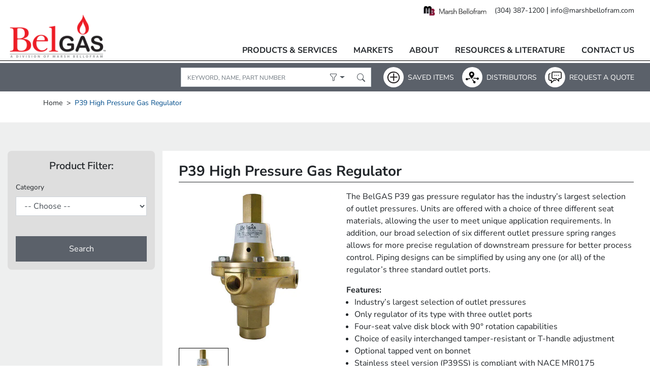

--- FILE ---
content_type: text/html; charset=utf-8
request_url: https://mb-belgas.com/products/type-p39-configurable-gas-pressure-regulator
body_size: 19552
content:
<!doctype html>
<html lang="en">
<head>
  		<!--BE IXF: JavaScript begin-->
		<!--Access to and use of BrightEdge AutoPilot - Self Connecting Pages is governed by the
			Infrastructure Product Terms located at: www.brightedge.com/infrastructure-product-terms.
			Customer acknowledges and agrees it has read, understands and agrees to be bound by the
			Infrastructure Product Terms. -->
		<script src="//cdn.bc0a.com/autopilot/f00000000266818/autopilot_sdk.js"></script>
		<!--BE IXF: JavaScript end-->
    <title>P39 High Pressure Gas Regulator</title>
    <meta charset="utf-8">
    <meta http-equiv="X-UA-Compatible" content="IE=edge,chrome=1">
    
    <meta name="description" content="The BelGAS Type P39 configurable gas pressure regulator is the industry’s largest, most easily adjustable &amp; allows for more precise regulation of downstream pressure for better process control. Our units offer a choice of three different seat materials, allowing the designer to custom fit for individual applications.">
    
    <meta name="description" content="The BelGAS Type P39 configurable gas pressure regulator is the industry’s largest, most easily adjustable &amp; allows for more precise regulation of downstream pressure for better process control. Our units offer a choice of three different seat materials, allowing the designer to custom fit for individual applications.">
    <link rel="canonical" href="https://mb-belgas.com/products/type-p39-configurable-gas-pressure-regulator">
    <link rel="shortcut icon" href="//mb-belgas.com/cdn/shop/t/2/assets/favicon.ico?v=73442948495786385581617806434">
    <meta name="viewport" content="width=device-width,initial-scale=1,shrink-to-fit=no">
    <meta name="google-site-verification" content="ilzSL_2g9pALow8ISIQnSwYPZsQaTFYrPFy23-kZ5do" />
    <script>window.performance && window.performance.mark && window.performance.mark('shopify.content_for_header.start');</script><meta id="shopify-digital-wallet" name="shopify-digital-wallet" content="/50719457462/digital_wallets/dialog">
<link rel="alternate" type="application/json+oembed" href="https://mb-belgas.com/products/type-p39-configurable-gas-pressure-regulator.oembed">
<script async="async" src="/checkouts/internal/preloads.js?locale=en-US"></script>
<script id="shopify-features" type="application/json">{"accessToken":"4938ce0d4746a2cdbfdc9c9e15ae38d0","betas":["rich-media-storefront-analytics"],"domain":"mb-belgas.com","predictiveSearch":true,"shopId":50719457462,"locale":"en"}</script>
<script>var Shopify = Shopify || {};
Shopify.shop = "belgas.myshopify.com";
Shopify.locale = "en";
Shopify.currency = {"active":"USD","rate":"1.0"};
Shopify.country = "US";
Shopify.theme = {"name":"BelGAS","id":121503449270,"schema_name":"Themekit template theme","schema_version":"1.0.0","theme_store_id":null,"role":"main"};
Shopify.theme.handle = "null";
Shopify.theme.style = {"id":null,"handle":null};
Shopify.cdnHost = "mb-belgas.com/cdn";
Shopify.routes = Shopify.routes || {};
Shopify.routes.root = "/";</script>
<script type="module">!function(o){(o.Shopify=o.Shopify||{}).modules=!0}(window);</script>
<script>!function(o){function n(){var o=[];function n(){o.push(Array.prototype.slice.apply(arguments))}return n.q=o,n}var t=o.Shopify=o.Shopify||{};t.loadFeatures=n(),t.autoloadFeatures=n()}(window);</script>
<script id="shop-js-analytics" type="application/json">{"pageType":"product"}</script>
<script defer="defer" async type="module" src="//mb-belgas.com/cdn/shopifycloud/shop-js/modules/v2/client.init-shop-cart-sync_BT-GjEfc.en.esm.js"></script>
<script defer="defer" async type="module" src="//mb-belgas.com/cdn/shopifycloud/shop-js/modules/v2/chunk.common_D58fp_Oc.esm.js"></script>
<script defer="defer" async type="module" src="//mb-belgas.com/cdn/shopifycloud/shop-js/modules/v2/chunk.modal_xMitdFEc.esm.js"></script>
<script type="module">
  await import("//mb-belgas.com/cdn/shopifycloud/shop-js/modules/v2/client.init-shop-cart-sync_BT-GjEfc.en.esm.js");
await import("//mb-belgas.com/cdn/shopifycloud/shop-js/modules/v2/chunk.common_D58fp_Oc.esm.js");
await import("//mb-belgas.com/cdn/shopifycloud/shop-js/modules/v2/chunk.modal_xMitdFEc.esm.js");

  window.Shopify.SignInWithShop?.initShopCartSync?.({"fedCMEnabled":true,"windoidEnabled":true});

</script>
<script id="__st">var __st={"a":50719457462,"offset":-18000,"reqid":"5a1f75f5-a09c-427a-b872-516b122a4b8e-1769139150","pageurl":"mb-belgas.com\/products\/type-p39-configurable-gas-pressure-regulator","u":"ea9b1098a4bf","p":"product","rtyp":"product","rid":6739211452598};</script>
<script>window.ShopifyPaypalV4VisibilityTracking = true;</script>
<script id="captcha-bootstrap">!function(){'use strict';const t='contact',e='account',n='new_comment',o=[[t,t],['blogs',n],['comments',n],[t,'customer']],c=[[e,'customer_login'],[e,'guest_login'],[e,'recover_customer_password'],[e,'create_customer']],r=t=>t.map((([t,e])=>`form[action*='/${t}']:not([data-nocaptcha='true']) input[name='form_type'][value='${e}']`)).join(','),a=t=>()=>t?[...document.querySelectorAll(t)].map((t=>t.form)):[];function s(){const t=[...o],e=r(t);return a(e)}const i='password',u='form_key',d=['recaptcha-v3-token','g-recaptcha-response','h-captcha-response',i],f=()=>{try{return window.sessionStorage}catch{return}},m='__shopify_v',_=t=>t.elements[u];function p(t,e,n=!1){try{const o=window.sessionStorage,c=JSON.parse(o.getItem(e)),{data:r}=function(t){const{data:e,action:n}=t;return t[m]||n?{data:e,action:n}:{data:t,action:n}}(c);for(const[e,n]of Object.entries(r))t.elements[e]&&(t.elements[e].value=n);n&&o.removeItem(e)}catch(o){console.error('form repopulation failed',{error:o})}}const l='form_type',E='cptcha';function T(t){t.dataset[E]=!0}const w=window,h=w.document,L='Shopify',v='ce_forms',y='captcha';let A=!1;((t,e)=>{const n=(g='f06e6c50-85a8-45c8-87d0-21a2b65856fe',I='https://cdn.shopify.com/shopifycloud/storefront-forms-hcaptcha/ce_storefront_forms_captcha_hcaptcha.v1.5.2.iife.js',D={infoText:'Protected by hCaptcha',privacyText:'Privacy',termsText:'Terms'},(t,e,n)=>{const o=w[L][v],c=o.bindForm;if(c)return c(t,g,e,D).then(n);var r;o.q.push([[t,g,e,D],n]),r=I,A||(h.body.append(Object.assign(h.createElement('script'),{id:'captcha-provider',async:!0,src:r})),A=!0)});var g,I,D;w[L]=w[L]||{},w[L][v]=w[L][v]||{},w[L][v].q=[],w[L][y]=w[L][y]||{},w[L][y].protect=function(t,e){n(t,void 0,e),T(t)},Object.freeze(w[L][y]),function(t,e,n,w,h,L){const[v,y,A,g]=function(t,e,n){const i=e?o:[],u=t?c:[],d=[...i,...u],f=r(d),m=r(i),_=r(d.filter((([t,e])=>n.includes(e))));return[a(f),a(m),a(_),s()]}(w,h,L),I=t=>{const e=t.target;return e instanceof HTMLFormElement?e:e&&e.form},D=t=>v().includes(t);t.addEventListener('submit',(t=>{const e=I(t);if(!e)return;const n=D(e)&&!e.dataset.hcaptchaBound&&!e.dataset.recaptchaBound,o=_(e),c=g().includes(e)&&(!o||!o.value);(n||c)&&t.preventDefault(),c&&!n&&(function(t){try{if(!f())return;!function(t){const e=f();if(!e)return;const n=_(t);if(!n)return;const o=n.value;o&&e.removeItem(o)}(t);const e=Array.from(Array(32),(()=>Math.random().toString(36)[2])).join('');!function(t,e){_(t)||t.append(Object.assign(document.createElement('input'),{type:'hidden',name:u})),t.elements[u].value=e}(t,e),function(t,e){const n=f();if(!n)return;const o=[...t.querySelectorAll(`input[type='${i}']`)].map((({name:t})=>t)),c=[...d,...o],r={};for(const[a,s]of new FormData(t).entries())c.includes(a)||(r[a]=s);n.setItem(e,JSON.stringify({[m]:1,action:t.action,data:r}))}(t,e)}catch(e){console.error('failed to persist form',e)}}(e),e.submit())}));const S=(t,e)=>{t&&!t.dataset[E]&&(n(t,e.some((e=>e===t))),T(t))};for(const o of['focusin','change'])t.addEventListener(o,(t=>{const e=I(t);D(e)&&S(e,y())}));const B=e.get('form_key'),M=e.get(l),P=B&&M;t.addEventListener('DOMContentLoaded',(()=>{const t=y();if(P)for(const e of t)e.elements[l].value===M&&p(e,B);[...new Set([...A(),...v().filter((t=>'true'===t.dataset.shopifyCaptcha))])].forEach((e=>S(e,t)))}))}(h,new URLSearchParams(w.location.search),n,t,e,['guest_login'])})(!0,!0)}();</script>
<script integrity="sha256-4kQ18oKyAcykRKYeNunJcIwy7WH5gtpwJnB7kiuLZ1E=" data-source-attribution="shopify.loadfeatures" defer="defer" src="//mb-belgas.com/cdn/shopifycloud/storefront/assets/storefront/load_feature-a0a9edcb.js" crossorigin="anonymous"></script>
<script data-source-attribution="shopify.dynamic_checkout.dynamic.init">var Shopify=Shopify||{};Shopify.PaymentButton=Shopify.PaymentButton||{isStorefrontPortableWallets:!0,init:function(){window.Shopify.PaymentButton.init=function(){};var t=document.createElement("script");t.src="https://mb-belgas.com/cdn/shopifycloud/portable-wallets/latest/portable-wallets.en.js",t.type="module",document.head.appendChild(t)}};
</script>
<script data-source-attribution="shopify.dynamic_checkout.buyer_consent">
  function portableWalletsHideBuyerConsent(e){var t=document.getElementById("shopify-buyer-consent"),n=document.getElementById("shopify-subscription-policy-button");t&&n&&(t.classList.add("hidden"),t.setAttribute("aria-hidden","true"),n.removeEventListener("click",e))}function portableWalletsShowBuyerConsent(e){var t=document.getElementById("shopify-buyer-consent"),n=document.getElementById("shopify-subscription-policy-button");t&&n&&(t.classList.remove("hidden"),t.removeAttribute("aria-hidden"),n.addEventListener("click",e))}window.Shopify?.PaymentButton&&(window.Shopify.PaymentButton.hideBuyerConsent=portableWalletsHideBuyerConsent,window.Shopify.PaymentButton.showBuyerConsent=portableWalletsShowBuyerConsent);
</script>
<script data-source-attribution="shopify.dynamic_checkout.cart.bootstrap">document.addEventListener("DOMContentLoaded",(function(){function t(){return document.querySelector("shopify-accelerated-checkout-cart, shopify-accelerated-checkout")}if(t())Shopify.PaymentButton.init();else{new MutationObserver((function(e,n){t()&&(Shopify.PaymentButton.init(),n.disconnect())})).observe(document.body,{childList:!0,subtree:!0})}}));
</script>

<script>window.performance && window.performance.mark && window.performance.mark('shopify.content_for_header.end');</script> <!-- Header hook for plugins -->
    <link href="//mb-belgas.com/cdn/shop/t/2/assets/application.css?v=162047354655880139091764775126" rel="stylesheet" type="text/css" media="all" />
    <link href="//mb-belgas.com/cdn/shop/t/2/assets/main.min.css?v=109036309818697691581746469873" rel="stylesheet" type="text/css" media="all" />
    <link href="//mb-belgas.com/cdn/shop/t/2/assets/bootstrap-icons.css?v=15145463036869477811617805462" rel="stylesheet" type="text/css" media="all" />
    <meta name="google-site-verification" content="6YC1E2SPF2skyG83JV4EsgC1rRVZWkBTQOFiNTF7iPs" />
    <link rel="stylesheet" type="text/css" href="https://cdnjs.cloudflare.com/ajax/libs/slick-carousel/1.8.1/slick.css" />
    <link rel="stylesheet" type="text/css" href="https://cdnjs.cloudflare.com/ajax/libs/slick-carousel/1.8.1/slick-theme.css" />
    <link rel="stylesheet" href="https://cdn.jsdelivr.net/gh/fancyapps/fancybox@3.5.7/dist/jquery.fancybox.min.css" />
    <!-- jQuery first, then Popper.js, then Bootstrap JS -->
    <script src="https://code.jquery.com/jquery-3.5.1.min.js" integrity="sha256-9/aliU8dGd2tb6OSsuzixeV4y/faTqgFtohetphbbj0=" crossorigin="anonymous"></script>
    <script src="https://cdn.jsdelivr.net/npm/popper.js@1.16.0/dist/umd/popper.min.js" integrity="sha384-Q6E9RHvbIyZFJoft+2mJbHaEWldlvI9IOYy5n3zV9zzTtmI3UksdQRVvoxMfooAo" crossorigin="anonymous"></script>
    <script src="https://stackpath.bootstrapcdn.com/bootstrap/4.5.0/js/bootstrap.min.js" integrity="sha384-OgVRvuATP1z7JjHLkuOU7Xw704+h835Lr+6QL9UvYjZE3Ipu6Tp75j7Bh/kR0JKI" crossorigin="anonymous"></script>
    <script src="//mb-belgas.com/cdn/shop/t/2/assets/application.js?v=120754304075351159741622040998" type="text/javascript"></script>
    <script src="//mb-belgas.com/cdn/shop/t/2/assets/main.js?v=157511774427940267691624893689" type="text/javascript"></script>
    <script type="text/javascript" src="//cdn.jsdelivr.net/npm/slick-carousel@1.8.1/slick/slick.min.js"></script>
    <script src="https://cdn.jsdelivr.net/gh/fancyapps/fancybox@3.5.7/dist/jquery.fancybox.min.js"></script>
    <!-- Global site tag (gtag.js) - Google Analytics -->
    <script async src="https://www.googletagmanager.com/gtag/js?id=UA-101330005-1"></script>
    <script>
      window.dataLayer = window.dataLayer || [];
      function gtag(){dataLayer.push(arguments);}
      gtag('js', new Date());
    
      gtag('config', 'UA-101330005-1');
    </script>
    <!-- Global site tag (gtag.js) - Google Analytics -->
    <script async src=https://www.googletagmanager.com/gtag/js?id=G-F2XLCX5HMKH></script>
    <script>
      window.dataLayer = window.dataLayer || [];
      function gtag(){dataLayer.push(arguments);}
      gtag('js', new Date());
      
      gtag('config', 'G-F2XLCX5HMKH');
    </script>  
<meta property="og:image" content="https://cdn.shopify.com/s/files/1/0507/1945/7462/files/P39.jpg?v=1768504483" />
<meta property="og:image:secure_url" content="https://cdn.shopify.com/s/files/1/0507/1945/7462/files/P39.jpg?v=1768504483" />
<meta property="og:image:width" content="2048" />
<meta property="og:image:height" content="2048" />
<meta property="og:image:alt" content="P39" />
<link href="https://monorail-edge.shopifysvc.com" rel="dns-prefetch">
<script>(function(){if ("sendBeacon" in navigator && "performance" in window) {try {var session_token_from_headers = performance.getEntriesByType('navigation')[0].serverTiming.find(x => x.name == '_s').description;} catch {var session_token_from_headers = undefined;}var session_cookie_matches = document.cookie.match(/_shopify_s=([^;]*)/);var session_token_from_cookie = session_cookie_matches && session_cookie_matches.length === 2 ? session_cookie_matches[1] : "";var session_token = session_token_from_headers || session_token_from_cookie || "";function handle_abandonment_event(e) {var entries = performance.getEntries().filter(function(entry) {return /monorail-edge.shopifysvc.com/.test(entry.name);});if (!window.abandonment_tracked && entries.length === 0) {window.abandonment_tracked = true;var currentMs = Date.now();var navigation_start = performance.timing.navigationStart;var payload = {shop_id: 50719457462,url: window.location.href,navigation_start,duration: currentMs - navigation_start,session_token,page_type: "product"};window.navigator.sendBeacon("https://monorail-edge.shopifysvc.com/v1/produce", JSON.stringify({schema_id: "online_store_buyer_site_abandonment/1.1",payload: payload,metadata: {event_created_at_ms: currentMs,event_sent_at_ms: currentMs}}));}}window.addEventListener('pagehide', handle_abandonment_event);}}());</script>
<script id="web-pixels-manager-setup">(function e(e,d,r,n,o){if(void 0===o&&(o={}),!Boolean(null===(a=null===(i=window.Shopify)||void 0===i?void 0:i.analytics)||void 0===a?void 0:a.replayQueue)){var i,a;window.Shopify=window.Shopify||{};var t=window.Shopify;t.analytics=t.analytics||{};var s=t.analytics;s.replayQueue=[],s.publish=function(e,d,r){return s.replayQueue.push([e,d,r]),!0};try{self.performance.mark("wpm:start")}catch(e){}var l=function(){var e={modern:/Edge?\/(1{2}[4-9]|1[2-9]\d|[2-9]\d{2}|\d{4,})\.\d+(\.\d+|)|Firefox\/(1{2}[4-9]|1[2-9]\d|[2-9]\d{2}|\d{4,})\.\d+(\.\d+|)|Chrom(ium|e)\/(9{2}|\d{3,})\.\d+(\.\d+|)|(Maci|X1{2}).+ Version\/(15\.\d+|(1[6-9]|[2-9]\d|\d{3,})\.\d+)([,.]\d+|)( \(\w+\)|)( Mobile\/\w+|) Safari\/|Chrome.+OPR\/(9{2}|\d{3,})\.\d+\.\d+|(CPU[ +]OS|iPhone[ +]OS|CPU[ +]iPhone|CPU IPhone OS|CPU iPad OS)[ +]+(15[._]\d+|(1[6-9]|[2-9]\d|\d{3,})[._]\d+)([._]\d+|)|Android:?[ /-](13[3-9]|1[4-9]\d|[2-9]\d{2}|\d{4,})(\.\d+|)(\.\d+|)|Android.+Firefox\/(13[5-9]|1[4-9]\d|[2-9]\d{2}|\d{4,})\.\d+(\.\d+|)|Android.+Chrom(ium|e)\/(13[3-9]|1[4-9]\d|[2-9]\d{2}|\d{4,})\.\d+(\.\d+|)|SamsungBrowser\/([2-9]\d|\d{3,})\.\d+/,legacy:/Edge?\/(1[6-9]|[2-9]\d|\d{3,})\.\d+(\.\d+|)|Firefox\/(5[4-9]|[6-9]\d|\d{3,})\.\d+(\.\d+|)|Chrom(ium|e)\/(5[1-9]|[6-9]\d|\d{3,})\.\d+(\.\d+|)([\d.]+$|.*Safari\/(?![\d.]+ Edge\/[\d.]+$))|(Maci|X1{2}).+ Version\/(10\.\d+|(1[1-9]|[2-9]\d|\d{3,})\.\d+)([,.]\d+|)( \(\w+\)|)( Mobile\/\w+|) Safari\/|Chrome.+OPR\/(3[89]|[4-9]\d|\d{3,})\.\d+\.\d+|(CPU[ +]OS|iPhone[ +]OS|CPU[ +]iPhone|CPU IPhone OS|CPU iPad OS)[ +]+(10[._]\d+|(1[1-9]|[2-9]\d|\d{3,})[._]\d+)([._]\d+|)|Android:?[ /-](13[3-9]|1[4-9]\d|[2-9]\d{2}|\d{4,})(\.\d+|)(\.\d+|)|Mobile Safari.+OPR\/([89]\d|\d{3,})\.\d+\.\d+|Android.+Firefox\/(13[5-9]|1[4-9]\d|[2-9]\d{2}|\d{4,})\.\d+(\.\d+|)|Android.+Chrom(ium|e)\/(13[3-9]|1[4-9]\d|[2-9]\d{2}|\d{4,})\.\d+(\.\d+|)|Android.+(UC? ?Browser|UCWEB|U3)[ /]?(15\.([5-9]|\d{2,})|(1[6-9]|[2-9]\d|\d{3,})\.\d+)\.\d+|SamsungBrowser\/(5\.\d+|([6-9]|\d{2,})\.\d+)|Android.+MQ{2}Browser\/(14(\.(9|\d{2,})|)|(1[5-9]|[2-9]\d|\d{3,})(\.\d+|))(\.\d+|)|K[Aa][Ii]OS\/(3\.\d+|([4-9]|\d{2,})\.\d+)(\.\d+|)/},d=e.modern,r=e.legacy,n=navigator.userAgent;return n.match(d)?"modern":n.match(r)?"legacy":"unknown"}(),u="modern"===l?"modern":"legacy",c=(null!=n?n:{modern:"",legacy:""})[u],f=function(e){return[e.baseUrl,"/wpm","/b",e.hashVersion,"modern"===e.buildTarget?"m":"l",".js"].join("")}({baseUrl:d,hashVersion:r,buildTarget:u}),m=function(e){var d=e.version,r=e.bundleTarget,n=e.surface,o=e.pageUrl,i=e.monorailEndpoint;return{emit:function(e){var a=e.status,t=e.errorMsg,s=(new Date).getTime(),l=JSON.stringify({metadata:{event_sent_at_ms:s},events:[{schema_id:"web_pixels_manager_load/3.1",payload:{version:d,bundle_target:r,page_url:o,status:a,surface:n,error_msg:t},metadata:{event_created_at_ms:s}}]});if(!i)return console&&console.warn&&console.warn("[Web Pixels Manager] No Monorail endpoint provided, skipping logging."),!1;try{return self.navigator.sendBeacon.bind(self.navigator)(i,l)}catch(e){}var u=new XMLHttpRequest;try{return u.open("POST",i,!0),u.setRequestHeader("Content-Type","text/plain"),u.send(l),!0}catch(e){return console&&console.warn&&console.warn("[Web Pixels Manager] Got an unhandled error while logging to Monorail."),!1}}}}({version:r,bundleTarget:l,surface:e.surface,pageUrl:self.location.href,monorailEndpoint:e.monorailEndpoint});try{o.browserTarget=l,function(e){var d=e.src,r=e.async,n=void 0===r||r,o=e.onload,i=e.onerror,a=e.sri,t=e.scriptDataAttributes,s=void 0===t?{}:t,l=document.createElement("script"),u=document.querySelector("head"),c=document.querySelector("body");if(l.async=n,l.src=d,a&&(l.integrity=a,l.crossOrigin="anonymous"),s)for(var f in s)if(Object.prototype.hasOwnProperty.call(s,f))try{l.dataset[f]=s[f]}catch(e){}if(o&&l.addEventListener("load",o),i&&l.addEventListener("error",i),u)u.appendChild(l);else{if(!c)throw new Error("Did not find a head or body element to append the script");c.appendChild(l)}}({src:f,async:!0,onload:function(){if(!function(){var e,d;return Boolean(null===(d=null===(e=window.Shopify)||void 0===e?void 0:e.analytics)||void 0===d?void 0:d.initialized)}()){var d=window.webPixelsManager.init(e)||void 0;if(d){var r=window.Shopify.analytics;r.replayQueue.forEach((function(e){var r=e[0],n=e[1],o=e[2];d.publishCustomEvent(r,n,o)})),r.replayQueue=[],r.publish=d.publishCustomEvent,r.visitor=d.visitor,r.initialized=!0}}},onerror:function(){return m.emit({status:"failed",errorMsg:"".concat(f," has failed to load")})},sri:function(e){var d=/^sha384-[A-Za-z0-9+/=]+$/;return"string"==typeof e&&d.test(e)}(c)?c:"",scriptDataAttributes:o}),m.emit({status:"loading"})}catch(e){m.emit({status:"failed",errorMsg:(null==e?void 0:e.message)||"Unknown error"})}}})({shopId: 50719457462,storefrontBaseUrl: "https://mb-belgas.com",extensionsBaseUrl: "https://extensions.shopifycdn.com/cdn/shopifycloud/web-pixels-manager",monorailEndpoint: "https://monorail-edge.shopifysvc.com/unstable/produce_batch",surface: "storefront-renderer",enabledBetaFlags: ["2dca8a86"],webPixelsConfigList: [{"id":"shopify-app-pixel","configuration":"{}","eventPayloadVersion":"v1","runtimeContext":"STRICT","scriptVersion":"0450","apiClientId":"shopify-pixel","type":"APP","privacyPurposes":["ANALYTICS","MARKETING"]},{"id":"shopify-custom-pixel","eventPayloadVersion":"v1","runtimeContext":"LAX","scriptVersion":"0450","apiClientId":"shopify-pixel","type":"CUSTOM","privacyPurposes":["ANALYTICS","MARKETING"]}],isMerchantRequest: false,initData: {"shop":{"name":"BelGAS","paymentSettings":{"currencyCode":"USD"},"myshopifyDomain":"belgas.myshopify.com","countryCode":"US","storefrontUrl":"https:\/\/mb-belgas.com"},"customer":null,"cart":null,"checkout":null,"productVariants":[{"price":{"amount":0.0,"currencyCode":"USD"},"product":{"title":"P39 High Pressure Gas Regulator","vendor":"BelGAS","id":"6739211452598","untranslatedTitle":"P39 High Pressure Gas Regulator","url":"\/products\/type-p39-configurable-gas-pressure-regulator","type":""},"id":"39801908854966","image":{"src":"\/\/mb-belgas.com\/cdn\/shop\/files\/P39.jpg?v=1768504483"},"sku":"","title":"Default Title","untranslatedTitle":"Default Title"}],"purchasingCompany":null},},"https://mb-belgas.com/cdn","fcfee988w5aeb613cpc8e4bc33m6693e112",{"modern":"","legacy":""},{"shopId":"50719457462","storefrontBaseUrl":"https:\/\/mb-belgas.com","extensionBaseUrl":"https:\/\/extensions.shopifycdn.com\/cdn\/shopifycloud\/web-pixels-manager","surface":"storefront-renderer","enabledBetaFlags":"[\"2dca8a86\"]","isMerchantRequest":"false","hashVersion":"fcfee988w5aeb613cpc8e4bc33m6693e112","publish":"custom","events":"[[\"page_viewed\",{}],[\"product_viewed\",{\"productVariant\":{\"price\":{\"amount\":0.0,\"currencyCode\":\"USD\"},\"product\":{\"title\":\"P39 High Pressure Gas Regulator\",\"vendor\":\"BelGAS\",\"id\":\"6739211452598\",\"untranslatedTitle\":\"P39 High Pressure Gas Regulator\",\"url\":\"\/products\/type-p39-configurable-gas-pressure-regulator\",\"type\":\"\"},\"id\":\"39801908854966\",\"image\":{\"src\":\"\/\/mb-belgas.com\/cdn\/shop\/files\/P39.jpg?v=1768504483\"},\"sku\":\"\",\"title\":\"Default Title\",\"untranslatedTitle\":\"Default Title\"}}]]"});</script><script>
  window.ShopifyAnalytics = window.ShopifyAnalytics || {};
  window.ShopifyAnalytics.meta = window.ShopifyAnalytics.meta || {};
  window.ShopifyAnalytics.meta.currency = 'USD';
  var meta = {"product":{"id":6739211452598,"gid":"gid:\/\/shopify\/Product\/6739211452598","vendor":"BelGAS","type":"","handle":"type-p39-configurable-gas-pressure-regulator","variants":[{"id":39801908854966,"price":0,"name":"P39 High Pressure Gas Regulator","public_title":null,"sku":""}],"remote":false},"page":{"pageType":"product","resourceType":"product","resourceId":6739211452598,"requestId":"5a1f75f5-a09c-427a-b872-516b122a4b8e-1769139150"}};
  for (var attr in meta) {
    window.ShopifyAnalytics.meta[attr] = meta[attr];
  }
</script>
<script class="analytics">
  (function () {
    var customDocumentWrite = function(content) {
      var jquery = null;

      if (window.jQuery) {
        jquery = window.jQuery;
      } else if (window.Checkout && window.Checkout.$) {
        jquery = window.Checkout.$;
      }

      if (jquery) {
        jquery('body').append(content);
      }
    };

    var hasLoggedConversion = function(token) {
      if (token) {
        return document.cookie.indexOf('loggedConversion=' + token) !== -1;
      }
      return false;
    }

    var setCookieIfConversion = function(token) {
      if (token) {
        var twoMonthsFromNow = new Date(Date.now());
        twoMonthsFromNow.setMonth(twoMonthsFromNow.getMonth() + 2);

        document.cookie = 'loggedConversion=' + token + '; expires=' + twoMonthsFromNow;
      }
    }

    var trekkie = window.ShopifyAnalytics.lib = window.trekkie = window.trekkie || [];
    if (trekkie.integrations) {
      return;
    }
    trekkie.methods = [
      'identify',
      'page',
      'ready',
      'track',
      'trackForm',
      'trackLink'
    ];
    trekkie.factory = function(method) {
      return function() {
        var args = Array.prototype.slice.call(arguments);
        args.unshift(method);
        trekkie.push(args);
        return trekkie;
      };
    };
    for (var i = 0; i < trekkie.methods.length; i++) {
      var key = trekkie.methods[i];
      trekkie[key] = trekkie.factory(key);
    }
    trekkie.load = function(config) {
      trekkie.config = config || {};
      trekkie.config.initialDocumentCookie = document.cookie;
      var first = document.getElementsByTagName('script')[0];
      var script = document.createElement('script');
      script.type = 'text/javascript';
      script.onerror = function(e) {
        var scriptFallback = document.createElement('script');
        scriptFallback.type = 'text/javascript';
        scriptFallback.onerror = function(error) {
                var Monorail = {
      produce: function produce(monorailDomain, schemaId, payload) {
        var currentMs = new Date().getTime();
        var event = {
          schema_id: schemaId,
          payload: payload,
          metadata: {
            event_created_at_ms: currentMs,
            event_sent_at_ms: currentMs
          }
        };
        return Monorail.sendRequest("https://" + monorailDomain + "/v1/produce", JSON.stringify(event));
      },
      sendRequest: function sendRequest(endpointUrl, payload) {
        // Try the sendBeacon API
        if (window && window.navigator && typeof window.navigator.sendBeacon === 'function' && typeof window.Blob === 'function' && !Monorail.isIos12()) {
          var blobData = new window.Blob([payload], {
            type: 'text/plain'
          });

          if (window.navigator.sendBeacon(endpointUrl, blobData)) {
            return true;
          } // sendBeacon was not successful

        } // XHR beacon

        var xhr = new XMLHttpRequest();

        try {
          xhr.open('POST', endpointUrl);
          xhr.setRequestHeader('Content-Type', 'text/plain');
          xhr.send(payload);
        } catch (e) {
          console.log(e);
        }

        return false;
      },
      isIos12: function isIos12() {
        return window.navigator.userAgent.lastIndexOf('iPhone; CPU iPhone OS 12_') !== -1 || window.navigator.userAgent.lastIndexOf('iPad; CPU OS 12_') !== -1;
      }
    };
    Monorail.produce('monorail-edge.shopifysvc.com',
      'trekkie_storefront_load_errors/1.1',
      {shop_id: 50719457462,
      theme_id: 121503449270,
      app_name: "storefront",
      context_url: window.location.href,
      source_url: "//mb-belgas.com/cdn/s/trekkie.storefront.8d95595f799fbf7e1d32231b9a28fd43b70c67d3.min.js"});

        };
        scriptFallback.async = true;
        scriptFallback.src = '//mb-belgas.com/cdn/s/trekkie.storefront.8d95595f799fbf7e1d32231b9a28fd43b70c67d3.min.js';
        first.parentNode.insertBefore(scriptFallback, first);
      };
      script.async = true;
      script.src = '//mb-belgas.com/cdn/s/trekkie.storefront.8d95595f799fbf7e1d32231b9a28fd43b70c67d3.min.js';
      first.parentNode.insertBefore(script, first);
    };
    trekkie.load(
      {"Trekkie":{"appName":"storefront","development":false,"defaultAttributes":{"shopId":50719457462,"isMerchantRequest":null,"themeId":121503449270,"themeCityHash":"8714042409491312017","contentLanguage":"en","currency":"USD"},"isServerSideCookieWritingEnabled":true,"monorailRegion":"shop_domain","enabledBetaFlags":["65f19447"]},"Session Attribution":{},"S2S":{"facebookCapiEnabled":false,"source":"trekkie-storefront-renderer","apiClientId":580111}}
    );

    var loaded = false;
    trekkie.ready(function() {
      if (loaded) return;
      loaded = true;

      window.ShopifyAnalytics.lib = window.trekkie;

      var originalDocumentWrite = document.write;
      document.write = customDocumentWrite;
      try { window.ShopifyAnalytics.merchantGoogleAnalytics.call(this); } catch(error) {};
      document.write = originalDocumentWrite;

      window.ShopifyAnalytics.lib.page(null,{"pageType":"product","resourceType":"product","resourceId":6739211452598,"requestId":"5a1f75f5-a09c-427a-b872-516b122a4b8e-1769139150","shopifyEmitted":true});

      var match = window.location.pathname.match(/checkouts\/(.+)\/(thank_you|post_purchase)/)
      var token = match? match[1]: undefined;
      if (!hasLoggedConversion(token)) {
        setCookieIfConversion(token);
        window.ShopifyAnalytics.lib.track("Viewed Product",{"currency":"USD","variantId":39801908854966,"productId":6739211452598,"productGid":"gid:\/\/shopify\/Product\/6739211452598","name":"P39 High Pressure Gas Regulator","price":"0.00","sku":"","brand":"BelGAS","variant":null,"category":"","nonInteraction":true,"remote":false},undefined,undefined,{"shopifyEmitted":true});
      window.ShopifyAnalytics.lib.track("monorail:\/\/trekkie_storefront_viewed_product\/1.1",{"currency":"USD","variantId":39801908854966,"productId":6739211452598,"productGid":"gid:\/\/shopify\/Product\/6739211452598","name":"P39 High Pressure Gas Regulator","price":"0.00","sku":"","brand":"BelGAS","variant":null,"category":"","nonInteraction":true,"remote":false,"referer":"https:\/\/mb-belgas.com\/products\/type-p39-configurable-gas-pressure-regulator"});
      }
    });


        var eventsListenerScript = document.createElement('script');
        eventsListenerScript.async = true;
        eventsListenerScript.src = "//mb-belgas.com/cdn/shopifycloud/storefront/assets/shop_events_listener-3da45d37.js";
        document.getElementsByTagName('head')[0].appendChild(eventsListenerScript);

})();</script>
<script
  defer
  src="https://mb-belgas.com/cdn/shopifycloud/perf-kit/shopify-perf-kit-3.0.4.min.js"
  data-application="storefront-renderer"
  data-shop-id="50719457462"
  data-render-region="gcp-us-central1"
  data-page-type="product"
  data-theme-instance-id="121503449270"
  data-theme-name="Themekit template theme"
  data-theme-version="1.0.0"
  data-monorail-region="shop_domain"
  data-resource-timing-sampling-rate="10"
  data-shs="true"
  data-shs-beacon="true"
  data-shs-export-with-fetch="true"
  data-shs-logs-sample-rate="1"
  data-shs-beacon-endpoint="https://mb-belgas.com/api/collect"
></script>
</head>
<body>
  <div class="bg-white header-container sticky-top">
    <header class="border-bottom mb-0 mb-xl-1">
        <div class="container-fluid nav-max-width">
            <div class="row no-gutters d-none d-xl-flex">
                <!-- Toolbar XL -->
                <div class="navbar-toolbar d-flex flex-shrink-0 align-items-center ml-auto my-2 mr-3 mb-4" style="z-index: 10;">                    
                    <a href="https://www.marshbellofram.com/" target="_blank" class="navbar-tool-brand">
                        <picture>
                            <source media="(min-width:992px)" srcset="//mb-belgas.com/cdn/shop/t/2/assets/marsh-bellofram-companies.png?v=168581936887638437131746469858">
                            <img src="//mb-belgas.com/cdn/shop/t/2/assets/xs-marsh-bellofram-companies.png?v=4087593102842308721746469832">
                        </picture>
                    </a>
                    <div class="ml-3">
                        <a class="text-body font-size-sm" href="tel:304-387-1200">(304) 387-1200</a>
                        <span>|</span>
                        <a class="text-body font-size-sm" href="mailto:info@marshbellofram.com">info@marshbellofram.com</a>
                    </div>
                </div>
            </div>            
            <div class="navbar navbar-expand-xl navbar-light p-0 align-items-xl-end mt-xl-n5">
                <!-- Logo -->
                <a class="navbar-brand mr-2 mr-sm-4" href="/">
                    <img src="//mb-belgas.com/cdn/shop/t/2/assets/logoHeader.png?v=118895895704979305801746469848" alt="BelGAS" class="img-fluid">
                </a>
                
                <!-- Toolbar ≤ LG -->
                <div class="navbar-toolbar d-lg-flex d-xl-none flex-shrink-0 align-items-center ml-auto">                    
                    <a href="https://www.marshbellofram.com/" target="_blank" class="navbar-tool-brand">
                        <picture>
                            <source media="(min-width:992px)" srcset="//mb-belgas.com/cdn/shop/t/2/assets/marsh-bellofram-companies.png?v=168581936887638437131746469858">
                            <img src="//mb-belgas.com/cdn/shop/t/2/assets/xs-marsh-bellofram-companies.png?v=4087593102842308721746469832">
                        </picture>
                    </a>
                    <div class="ml-3 d-none d-lg-block">
                        <a class="text-body font-size-sm" href="tel:304-387-1200">(304) 387-1200</a>
                        <span>|</span>
                        <a class="text-body font-size-sm" href="mailto:info@marshbellofram.com">info@marshbellofram.com</a>
                    </div>
                </div>
                
                <!-- main navigation -->
                <hr class="mobile-nav-hr d-block d-lg-none w-100" />
                <nav class="main-nav navbar-collapse collapse position-relative" id="navbarCollapse">

                    <button class="navbar-toggler p-0 mr-n1 float-right collapsed" style="z-index:100;" type="button" data-toggle="collapse" data-target="#navbarCollapse" aria-expanded="false"><i class="bi bi-x" style="font-size:3rem;"></i></button>

                    <ul class="navbar-nav ml-auto">
                    
                    
                    <!-- top level link has children -->
                    
                        <!-- products mega-dropdown-->
                        
                            <li class="nav-item flex-md-fill dropdown "><a class="nav-link dropdown-toggle" href="/pages/products" data-toggle="dropdown">Products & Services</a>
                                <div class="dropdown-menu p-0">
                                    <div class="d-flex flex-wrap flex-md-nowrap px-2">
                                        <div class="mega-dropdown-full-column pt-4">
                                            <div class="widget widget-links mb-0">
                                                <h6 class="text-white mb-2 font-weight-700 text-uppercase "><a href="/pages/products" class="widget-list-link font-weight-700">PRODUCTS</a></h6>
                                            </div>
                                        </div>
                                    </div>
                                    <div class="d-flex flex-wrap flex-md-nowrap px-2">
                                        <div class="mega-dropdown-column pb-0">
                                            <!-- PRODUCTS -->
                                            <div class="widget widget-links mb-0">
                                                <!-- <h6 class="text-white mb-2 font-weight-700 text-uppercase "><a href="/pages/products" class="widget-list-link font-weight-700">PRODUCTS</a></h6> -->
                                                                       
                                                <!-- PRESSURE REDUCING REGULATORS -->
                                                <div class="widget widget-links mb-1 ml-3">
                                                    <h6 class="text-white mb-2 font-weight-700 "><a href="/pages/pressure-reducing-regulators" class="widget-list-link font-weight-700">Pressure Reducing Regulators</a></h6>
                                                    <ul class="widget-list">
                                                        <li class="widget-list-item pb-1 "><a class="widget-list-link" href="/collections/relieving-pressure-reducing-regulators">Relieving</a></li>
                                                        <li class="widget-list-item pb-1 "><a class="widget-list-link" href="/collections/non-relieving-pressure-reducing-regulators">Non-Relieving</a></li>
                                                        <li class="widget-list-item pb-1 "><a class="widget-list-link" href="/collections/line-appliance-regulators">Line Pressure Regulators</a></li>
                                                        <li class="widget-list-item pb-1 "><a class="widget-list-link" href="/collections/integrated-monitor-pressure-reducing-regulators">Integrated Monitor</a></li>
                                                        <li class="widget-list-item pb-1 "><a class="widget-list-link" href="/collections/instrument-supply-pressure-reducing-regulators">Instrument Supply</a></li>
                                                        <li class="widget-list-item pb-1 "><a class="widget-list-link" href="/collections/pilot-operated-pressure-reducing-regulators">Pilot Operated</a></li>
                                                        <li class="widget-list-item pb-1 "><a class="widget-list-link" href="/collections/high-capacity-relief-pressure-reducing-regulators">High Capacity Relief</a></li>
                                                        <li class="widget-list-item pb-1 "><a class="widget-list-link" href="/pages/slam-shuts">Slam Shuts</a></li>
                                                    </ul>
                                                </div>
                                                <!-- PROPANE REGULATORS -->
                                                <div class="widget widget-links mb-2 ml-3">
                                                    <h6 class="text-white mb-0 font-weight-700 "><a href="/collections/propane-regulators" class="widget-list-link font-weight-700">Propane Regulators</a></h6>
                                                </div> 
                                            </div>       
                                        </div>
                                        <div class="mega-dropdown-column pb-0">   
                                            <!-- BACK PRESSURE / PRESSURE RELIEVING REGULATORS -->
                                            <div class="widget widget-links mb-1 ml-3">
                                                <h6 class="text-white mb-2 font-weight-700 "><a href="/pages/back-pressure-pressure-relieving-regulators" class="widget-list-link font-weight-700">Back Pressure / Pressure Relieving Regulators</a></h6>
                                                <ul class="widget-list">
                                                    <li class="widget-list-item pb-1 "><a class="widget-list-link" href="/collections/direct-acting-pressure-relieving-regulators">Direct Acting</a></li>
                                                    <li class="widget-list-item pb-1 "><a class="widget-list-link" href="/collections/pilot-operated-pressure-relieving-regulators">Pilot Operated</a></li>
                                                </ul>
                                            </div> 
                                            <!-- SLAM SHUTS -->
                                            <div class="widget widget-links mb-2 ml-3">
                                                <h6 class="text-white mb-0 font-weight-700 "><a href="/pages/slam-shuts" class="widget-list-link font-weight-700">Slam Shuts / Over Pressure Shut Off</a></h6>
                                            </div>    
                                            <!-- ELECTRONIC PRESSURE CONTROL REGULATORS -->
                                            <div class="widget widget-links mb-2 ml-3">
                                                <h6 class="text-white mb-0 font-weight-700 "><a href="/pages/electronic-pressure-control-regulators" class="widget-list-link font-weight-700">Electronic Pressure Control Regulators</a></h6>
                                            </div>  
                                            <!-- FILTERS REGULATORS LUBRICATORS -->
                                            <div class="widget widget-links mb-2 ml-3">
                                                <h6 class="text-white mb-0 font-weight-700 "><a href="/pages/filters-regulators-lubricators" class="widget-list-link font-weight-700">Filters, Regulators, Lubricators</a></h6>
                                            </div> 
                                            <!-- ACCESSORIES -->
                                            <div class="widget widget-links mb-2 ml-3">
                                                <h6 class="text-white mb-0 font-weight-700 "><a href="/pages/accessories" class="widget-list-link font-weight-700">Accessories</a></h6>
                                                <!-- <ul class="widget-list">
                                                    <li class="widget-list-item pb-1 "><a class="widget-list-link" href="/collections/gauges">Gauges</a></li>
                                                    <li class="widget-list-item pb-1 "><a class="widget-list-link" href="/collections/ball-valves">Ball Valves</a></li>
                                                    <li class="widget-list-item pb-1 "><a class="widget-list-link" href="/collections/needle-valves">Needle Valves</a></li>
                                                    <li class="widget-list-item pb-1 "><a class="widget-list-link" href="/collections/air-relays-volume-boosters">Air Relays / Volume Boosters</a></li>
                                                    <li class="widget-list-item pb-1 "><a class="widget-list-link" href="/collections/filters">Filters</a></li>
                                                    <li class="widget-list-item pb-1 "><a class="widget-list-link" href="/collections/pilots">Pilots</a></li>
                                                    <li class="widget-list-item pb-1 "><a class="widget-list-link" href="/collections/instrument-supply">Instrument Supply</a></li>
                                                </ul> -->
                                            </div> 
                                            <!-- PRODUCTS BY APPLICATION -->
                                            <div class="widget widget-links mb-2 ml-3">
                                                <h6 class="text-white mb-0 font-weight-700 "><a href="/pages/browse-by-application" class="widget-list-link font-weight-700">Browse by Application</a></h6>
                                                <!-- <ul class="widget-list">
                                                    <li class="widget-list-item pb-1 "><a class="widget-list-link" href="/pages/category">Large Commercial & Industrial</a></li>
                                                    <li class="widget-list-item pb-1 "><a class="widget-list-link" href="/pages/category">Instrument Supply</a></li>
                                                    <li class="widget-list-item pb-1 "><a class="widget-list-link" href="/collections/all/residential">Residential</a></li>
                                                    <li class="widget-list-item pb-1 "><a class="widget-list-link" href="/pages/category">Small Commercial</a></li>
                                                    <li class="widget-list-item pb-1 "><a class="widget-list-link" href="/pages/category">Accessories</a></li>
                                                </ul> -->
                                            </div>
                                            <!-- Patch/Upstream -->
                                            <div class="widget widget-links mb-2 ml-3">
                                                <h6 class="text-white mb-0 font-weight-700"><a href="https://www.belgascp.com/" target="_blank" class="widget-list-link font-weight-700">Patch / Upstream</a></h6>
                                            </div>
                                        </div>
                                    </div>
                                    <div class="d-flex flex-wrap flex-md-nowrap px-2 border-top border-white mt-3">
                                        <div class="mega-dropdown-column pt-4 pb-md-4">
                                            <div class="widget widget-links mb-1">
                                                <h6 class="text-white mb-2 font-weight-700 ">SERVICES</h6>
                                                <ul class="widget-list">
                                                    <li class="widget-list-item pb-1"><a class="widget-list-link" href="/pages/consultative-services">Consultative Services</a></li>
                                                    <li class="widget-list-item pb-1"><a class="widget-list-link" href="/pages/custom-engineering">Custom Engineering</a></li>
                                                </ul>
                                            </div>
                                        </div>
                                        <div class="mega-dropdown-column py-4">
                                            <h6 class="text-white mb-2 font-weight-700>SERVICES"><a class="widget-list-link font-weight-700 h6 text-uppercase" href="/pages/regulator-sizing-wizard/">Regulator Sizing Wizard</a></h6>
                                        </div>
                                    </div>
                                </div>
                            </li>
                        
                    
                    
                    
                    <!-- top level link has children -->
                    
                        <!-- products mega-dropdown-->
                        
                            <li class="nav-item flex-md-fill dropdown "><a class="nav-link dropdown-toggle " href="#" data-toggle="dropdown">Markets</a>
                                <ul class="dropdown-menu">
                                
                                    
                                    
                                    <li><a class="dropdown-item  " href="/pages/the-belgas-family-of-companies" >BelGAS Family Of Companies</a></li>
                                
                                    
                                    
                                    <li><a class="dropdown-item  " href="/pages/other-markets" >Other Markets</a></li>
                                
                                </ul>
                            </li>
                        
                    
                    
                    
                    <!-- top level link has children -->
                    
                        <!-- products mega-dropdown-->
                        
                            <li class="nav-item flex-md-fill dropdown "><a class="nav-link dropdown-toggle " href="#" data-toggle="dropdown">About</a>
                                <ul class="dropdown-menu">
                                
                                    
                                    
                                    <li><a class="dropdown-item  " href="/pages/about-us" >Why Choose BelGAS</a></li>
                                
                                    
                                    
                                    <li><a class="dropdown-item  " href="/pages/engineering-that-works" >Engineering That Works</a></li>
                                
                                    
                                    
                                    <li><a class="dropdown-item  " href="/pages/assembled-in-usa" >Assembled in USA</a></li>
                                
                                    
                                    
                                    <li><a class="dropdown-item  " href="/pages/quality-assurance-package" >Quality Assurance Package</a></li>
                                
                                </ul>
                            </li>
                        
                    
                    
                    
                    <!-- top level link has children -->
                    
                        <!-- products mega-dropdown-->
                        
                            <li class="nav-item flex-md-fill dropdown "><a class="nav-link dropdown-toggle " href="#" data-toggle="dropdown">Resources & Literature</a>
                                <ul class="dropdown-menu">
                                
                                    
                                    
                                    <li><a class="dropdown-item  " href="/pages/literature-library" >Literature Library</a></li>
                                
                                    
                                    
                                    <li><a class="dropdown-item  " href="/pages/videos" >Videos</a></li>
                                
                                    
                                    
                                    <li><a class="dropdown-item  " href="/blogs/news" >Articles/Case Studies</a></li>
                                
                                    
                                    
                                    <li><a class="dropdown-item  " href="/pages/standards" >Standards</a></li>
                                
                                    
                                    
                                    <li><a class="dropdown-item  " href="/pages/faqs" >FAQs</a></li>
                                
                                </ul>
                            </li>
                        
                    
                    
                    
                    <!-- top level link has children -->
                    
                        <!-- products mega-dropdown-->
                        
                            <li class="nav-item flex-md-fill dropdown "><a class="nav-link dropdown-toggle " href="#" data-toggle="dropdown">Contact Us</a>
                                <ul class="dropdown-menu">
                                
                                    
                                    
                                    <li><a class="dropdown-item  " href="/pages/factory-contacts" >Factory Contacts</a></li>
                                
                                    
                                    
                                    <li><a class="dropdown-item  " href="/pages/sales-distribution-contacts" >Sales &amp; Distribution Contacts</a></li>
                                
                                    
                                    
                                    <li><a class="dropdown-item  " href="/pages/international-distributors" >International Distributors</a></li>
                                
                                    
                                    
                                    <li><a class="dropdown-item  " href="/pages/subscribe-to-our-email-list" >Product Updates</a></li>
                                
                                </ul>
                            </li>
                        
                    
                    
                        <!-- Icon Link from red toolbar show up on mobile in navigation -->
                        <li class="nav-item flex-md-fill d-flex d-xl-none w-100">
                            <a class="nav-link nav-icon d-flex w-100" data-toggle="modal" data-target="#savedItemsModal" href="#">
                                <span class="navbar-tool-icon saved-items mr-2"></span> Saved Items
                            </a>
                        </li>
                        <!-- Icon Link from red toolbar show up on mobile in navigation -->
                        <li class="nav-item flex-md-fill d-flex d-xl-none">
                            <a class="nav-link nav-icon d-flex w-100" href="/pages/sales-distribution-contacts">
                                <span class="navbar-tool-icon network mr-2"></span> Distributors
                            </a>
                        </li>
                        <!-- Icon Link from red toolbar show up on mobile in navigation -->
                        <li class="nav-item flex-md-fill d-flex d-xl-none">
                            <a class="nav-link nav-icon d-flex w-100" href="/pages/request-a-quote">
                                <span class="navbar-tool-icon chat mr-2"></span> Request a Quote
                            </a>
                        </li>
                    </ul>
                </nav>
            </div>	
        </div>
    </header>
    <nav class="navbar navbar-expand-xl navbar-dark bg-dk-gray px-0">
        <div class="container-fluid nav-max-width">
            <div class="navbar-toolbar d-flex flex-shrink-0 align-items-center w-100 justify-content-lg-end">
                <!-- Search -->
                <form action="/pages/product-search" method="get" id="search-form" class="input-group-overlay d-flex ml-4 mr-xl-4">
                    <input class="form-control appended-form-control" style="min-width: 200px; padding-right:6rem;" type="text" placeholder="KEYWORD, NAME, PART NUMBER" aria-label="Search" aria-describedby="search" name="Search" id="search" />
                
                    <div class="input-group-append-overlay" id="search-options-button">
                        <button class="input-group-text dropdown-toggle search-options" name="search-options" type="button" data-toggle="dropdown" aria-expanded="false"><i class="bi bi-funnel"></i></button>
                        <div class="dropdown-menu search-option">
                            <a class="dropdown-item" href="#" data-value="Products">Products</a>
                            <a class="dropdown-item" href="#" data-value="Pages">Pages</a>
                        </div>
                        <button class="input-group-text" type="submit">
                            <i class="bi bi-search"></i>
                        </button>
                    </div>
                    <input type="hidden" name="options[prefix]" value="last" />
                    <input type="hidden" name="type" value="article,page" />
                </form>
                    
                <!-- navbar toggler -->
                <button class="navbar-toggler collapsed ml-2 ml-lg-3 mr-2 mr-lg-3" type="button" data-toggle="collapse" data-target="#navbarCollapse" aria-expanded="false"><span class="navbar-toggler-icon"></span></button>

                <a href="#" data-toggle="modal" data-target="#savedItemsModal" class="navbar-tool d-none d-xl-flex ml-1 ml-lg-0 mr-3">
                    <div class="navbar-tool-icon-box bg-white">
                        <span class="navbar-tool-icon saved-items"></span>
                    </div>
                    <div class="navbar-tool-text pl-2">Saved Items</div>
                </a>
                <a href="/pages/sales-distribution-contacts" class="navbar-tool d-none d-xl-flex ml-1 ml-lg-0 mr-3">
                    <div class="navbar-tool-icon-box bg-white">
                        <span class="navbar-tool-icon network"></span>
                    </div>
                    <div class="navbar-tool-text pl-2">Distributors</div>
                </a>  
                <a href="/pages/request-a-quote" class="navbar-tool d-none d-xl-flex ml-1 ml-lg-0 pr-3">
                    <div class="navbar-tool-icon-box bg-white">
                        <span class="navbar-tool-icon chat"></span>
                    </div>
                    <div class="navbar-tool-text pl-2">Request a Quote</div>
                </a>               
            </div>            
        </div>
    </nav>
</div>
<main role="main" class=" bg-white ">
          <!-- Banner Heading
      <section class="banner lg" style="background-image: url(//mb-belgas.com/cdn/shop/t/2/assets/banner_10.jpg?updated=1596460789&v=95364095068893705361746469851);">
          <div class="container banner-heading">
              <div class="display-3 font-weight-700 text-uppercase">Products <br/>& Services</div>
          </div>
      </section> -->

      <!-- Sticky Product Finder -->
      <div class="product-finder-sticky d-none d-lg-none">
        <a href="/pages/regulator-sizing-wizard">Product Finder</a>
      </div>

      <!-- Breadcrumb -->
              <!-- Breadcrumb -->
        
        
        <section class="container d-none d-lg-block">
            <nav aria-label="breadcrumb" role="navigation">
                <ol class="breadcrumb">                  
                  <li class="breadcrumb-item"><a class="text-body" href="/">Home</a></li>
                  
                  
                    
                    
                    
                    
                    <li class="breadcrumb-item active" aria-current="page">P39 High Pressure Gas Regulator</li>
                  
                </ol>
              </nav>
        </section>
        

        <!-- Body -->
        <section class="bg-lt-gray py-5">
            <div class="container py-4 nav-max-width">
                <div class="row">
                    <div class="col-12 col-lg-3 d-none d-lg-block">
                        <!-- SEARCH -->
                        <div class="filter-search-box bg-tinted-gray mb-5">
                            <div class="filter-search-box-section">
                                <form method="get" action="/pages/product-search" id="SearchForm">
                                    <div id="headingThree" class="title pb-3 text-center">
                                        Product Filter:
                                    </div>
                                    <div class="form-group">
                                        <label class="font-weight-500 text-body font-size-sm">Category</label>
                                        <select class="form-control" id="Category" name="Category">
                                            <option value="">-- Choose --</option>
                                        </select>
                                    </div>
                                    <div id="ProductFilters"></div>
                                    <div class="pt-4">
                                        <button type="submit" class="btn btn-dk-gray btn-block text-capitalize">Search</button>
                                    </div>
                                </form>
                            </div>
                        </div>
                    </div>
                    <div class="col py-4 px-5 mb-4 bg-white">
                        <h1 class="h3 font-weight-700 mb-0">P39 High Pressure Gas Regulator</h1>
                        <hr class="mt-1" />
                        <!-- Product Summary -->
                        <div class="row product-details justify-content-center">
                            
                            
                            
                            
                            
                            
                            
                            
                            <div class="col-auto">
                                <div class="w-100" style="max-width:300px;">
                                    <!-- product image and video viewer -->
                                    <div class="product-slideshow">
                                        <!-- images displays first -->
                                        
                                            <a data-fancybox="gallery" href="//mb-belgas.com/cdn/shop/files/P39.jpg?v=1768504483"><img src="//mb-belgas.com/cdn/shop/files/P39_large.jpg?v=1768504483" alt="P39" class="img-fluid mx-auto" /></a>
                                        
                                        <!-- display videos -->
                                        
                                        
                                        
                                    </div>
                                    <div class="product-slideshow-nav">
                                        <!-- images displays first -->
                                        
                                            <div class="mr-2 border"><img src="//mb-belgas.com/cdn/shop/files/P39_compact.jpg?v=1768504483" alt="P39" style="max-height:96px;" /></div>
                                        
                                        <!-- display videos -->
                                        
                                        
                                        
                                    </div>
                                </div>
                            </div>
                            
                            <div class="col-sm-12 col-md">
                                <!-- product description -->
                                
                                
                                    <p>The BelGAS P39 gas pressure regulator has the industry’s largest selection of outlet pressures. Units are offered with a choice of three different seat materials, allowing the user to meet unique application requirements. In addition, our broad selection of six different outlet pressure spring ranges allows for more precise regulation of downstream pressure for better process control. Piping designs can be simplified by using any one (or all) of the regulator’s three standard outlet ports.</p>
                                
                                <!-- product features -->
                                
                                
                                    <strong>Features:</strong>
                                    <ul class="pl-3 mb-3">
                                        
                                        <li>Industry’s largest selection of outlet pressures</li>
                                        
                                        <li>Only regulator of its type with three outlet ports</li>
                                        
                                        <li>Four-seat valve disk block with 90° rotation capabilities</li>
                                        
                                        <li>Choice of easily interchanged tamper-resistant or T-handle adjustment</li>
                                        
                                        <li>Optional tapped vent on bonnet</li>
                                        
                                        <li>Stainless steel version (P39SS) is compliant with NACE MR0175</li>
                                        
                                        <li>Choice of seat materials allows users to meet unique application requirements</li>
                                        
                                    </ul>
                                
                                <!-- product applications -->
                                
                                
                                    <strong>Applications:</strong>
                                    <ul class="pl-3 mb-3">
                                        
                                        <li>First Cut of High-Pressure Natural Gas to Control Valve Supply</li>
                                        
                                        <li>Natural Gas Instrumentation Columns</li>
                                        
                                        <li>First Cuts to Any Downstream, Low Flow Application, such as: Catalytic Heaters, Valve Actuators, Pressure Controllers, Chemical Injection Pumps</li>
                                        
                                    </ul>
                                
                  
                                <!-- product articles -->
                                
                                
                                
                                
                                
                                
                                
                                
                                
                                
                                
                                
                            </div>
                        </div>
                        <!-- Specs -->
                        
                        
                        
                        
                            <div class="row mt-3">
                                <div class="col-12">
                                    <div class="product-specs">
                                        <div id="headingSpecsOne" class="btn-group w-100">
                                            <a href="#" class="btn btn-outline-dk-gray btn-block text-left collapsed title mb-0 borders-left" data-toggle="collapse" data-target="#specsOne" aria-expanded="false" aria-controls="specsOne">Product Specifications</a>
                                            <a href="#" class="btn btn-gray collapsed mb-0 border-dk-gray arrow borders-right" data-toggle="collapse" data-target="#specsOne" aria-expanded="false" aria-controls="specsOne"><i class="icon bi bi-chevron-right"></i></a>
                                        </div>
                                        <div class="body collapse" id="specsOne">
                                            <div class="px-3 py-4">
                                                <div class="row">
                                                    
                                                        
                                                            
                                                                <div class="col-md-6">
                                                                    <div class="item mb-2">
                                                                        <div class="label">Model</div>
                                                                        <div class="value">
                                                                        
                                                                            
                                                                            <div>
                                                                                
                                                                                    P39
                                                                                
                                                                            </div>
                                                                        
                                                                        </div>
                                                                    </div>
                                                                </div>
                                                            
                                                        
                                                    
                                                        
                                                            
                                                                <div class="col-md-6">
                                                                    <div class="item mb-2">
                                                                        <div class="label">Series</div>
                                                                        <div class="value">
                                                                        
                                                                            
                                                                            <div>
                                                                                
                                                                                    Instrument Supply Series
                                                                                
                                                                            </div>
                                                                        
                                                                        </div>
                                                                    </div>
                                                                </div>
                                                            
                                                        
                                                    
                                                        
                                                            
                                                        
                                                    
                                                        
                                                            
                                                                <div class="col-md-6">
                                                                    <div class="item mb-2">
                                                                        <div class="label">Port Size</div>
                                                                        <div class="value">
                                                                        
                                                                            
                                                                            <div>
                                                                                
                                                                                    1/4 NPT, 1/2 NPT
                                                                                
                                                                            </div>
                                                                        
                                                                        </div>
                                                                    </div>
                                                                </div>
                                                            
                                                        
                                                    
                                                        
                                                    
                                                        
                                                    
                                                        
                                                            
                                                        
                                                    
                                                        
                                                            
                                                        
                                                    
                                                        
                                                            
                                                                <div class="col-md-6">
                                                                    <div class="item mb-2">
                                                                        <div class="label">Orifice Size</div>
                                                                        <div class="value">
                                                                        
                                                                            
                                                                            <div>
                                                                                
                                                                                    5/64"
                                                                                
                                                                            </div>
                                                                        
                                                                        </div>
                                                                    </div>
                                                                </div>
                                                            
                                                        
                                                    
                                                        
                                                            
                                                        
                                                    
                                                        
                                                            
                                                                <div class="col-md-6">
                                                                    <div class="item mb-2">
                                                                        <div class="label">Spring Range</div>
                                                                        <div class="value">
                                                                        
                                                                            
                                                                            <div>
                                                                                
                                                                                    0 – 30 PSIG / 2.1 BAR 0 – 60 PSIG / 4.1 BAR 0 – 120 PSIG / 8.3 BAR 0 – 150 PSIG / 10.3 BAR 0 – 225 PSIG / 15.5 BAR 0 – 500 PSIG / 34.5 BAR
                                                                                
                                                                            </div>
                                                                        
                                                                        </div>
                                                                    </div>
                                                                </div>
                                                            
                                                        
                                                    
                                                        
                                                            
                                                                <div class="col-md-6">
                                                                    <div class="item mb-2">
                                                                        <div class="label">Seat Material</div>
                                                                        <div class="value">
                                                                        
                                                                            
                                                                            <div>
                                                                                
                                                                                    Nylon, TFE, or PTFE
                                                                                
                                                                            </div>
                                                                        
                                                                        </div>
                                                                    </div>
                                                                </div>
                                                            
                                                        
                                                    
                                                        
                                                            
                                                                <div class="col-md-6">
                                                                    <div class="item mb-2">
                                                                        <div class="label">Application(s)</div>
                                                                        <div class="value">
                                                                        
                                                                            
                                                                            <div>
                                                                                
                                                                                    Industrial
                                                                                
                                                                            </div>
                                                                        
                                                                        </div>
                                                                    </div>
                                                                </div>
                                                            
                                                        
                                                    
                                                        
                                                            
                                                                <div class="col-md-6">
                                                                    <div class="item mb-2">
                                                                        <div class="label">Pilot Operated</div>
                                                                        <div class="value">
                                                                        
                                                                            
                                                                            <div>
                                                                                
                                                                                    No
                                                                                
                                                                            </div>
                                                                        
                                                                        </div>
                                                                    </div>
                                                                </div>
                                                            
                                                        
                                                    
                                                        
                                                            
                                                                <div class="col-md-6">
                                                                    <div class="item mb-2">
                                                                        <div class="label">Body Inlet Size</div>
                                                                        <div class="value">
                                                                        
                                                                            
                                                                            <div>
                                                                                
                                                                                    1/4 NPT, 1/2 NPT
                                                                                
                                                                            </div>
                                                                        
                                                                        </div>
                                                                    </div>
                                                                </div>
                                                            
                                                        
                                                    
                                                        
                                                    
                                                        
                                                    
                                                        
                                                            
                                                                <div class="col-md-6">
                                                                    <div class="item mb-2">
                                                                        <div class="label">Body Outlet Size</div>
                                                                        <div class="value">
                                                                        
                                                                            
                                                                            <div>
                                                                                
                                                                                    1/4 NPT, 1/2 NPT (3 Ports)
                                                                                
                                                                            </div>
                                                                        
                                                                        </div>
                                                                    </div>
                                                                </div>
                                                            
                                                        
                                                    
                                                        
                                                            
                                                                <div class="col-md-6">
                                                                    <div class="item mb-2">
                                                                        <div class="label">Connection</div>
                                                                        <div class="value">
                                                                        
                                                                            
                                                                            <div>
                                                                                
                                                                                    NPT
                                                                                
                                                                            </div>
                                                                        
                                                                        </div>
                                                                    </div>
                                                                </div>
                                                            
                                                        
                                                    
                                                        
                                                            
                                                                <div class="col-md-6">
                                                                    <div class="item mb-2">
                                                                        <div class="label">Diaphragm Material</div>
                                                                        <div class="value">
                                                                        
                                                                            
                                                                            <div>
                                                                                
                                                                                    302 Stainless Steel or Monel 400
                                                                                
                                                                            </div>
                                                                        
                                                                        </div>
                                                                    </div>
                                                                </div>
                                                            
                                                        
                                                    
                                                        
                                                            
                                                                <div class="col-md-6">
                                                                    <div class="item mb-2">
                                                                        <div class="label">Product Description</div>
                                                                        <div class="value">
                                                                        
                                                                            
                                                                            <div>
                                                                                
                                                                                    Type P39 Configurable Gas Pressure Regulator
                                                                                
                                                                            </div>
                                                                        
                                                                        </div>
                                                                    </div>
                                                                </div>
                                                            
                                                        
                                                    
                                                        
                                                            
                                                                <div class="col-md-6">
                                                                    <div class="item mb-2">
                                                                        <div class="label">Temperature Range(s)</div>
                                                                        <div class="value">
                                                                        
                                                                            
                                                                            <div>
                                                                                
                                                                                    –40˚F to 225˚F / –46˚C to 106˚C
                                                                                
                                                                            </div>
                                                                        
                                                                        </div>
                                                                    </div>
                                                                </div>
                                                            
                                                        
                                                    
                                                        
                                                            
                                                                <div class="col-md-6">
                                                                    <div class="item mb-2">
                                                                        <div class="label">Max Inlet Body Pressure</div>
                                                                        <div class="value">
                                                                        
                                                                            
                                                                            <div>
                                                                                
                                                                                    6000 PSIG, 414 BAR
                                                                                
                                                                            </div>
                                                                        
                                                                        </div>
                                                                    </div>
                                                                </div>
                                                            
                                                        
                                                    
                                                        
                                                            
                                                                <div class="col-md-6">
                                                                    <div class="item mb-2">
                                                                        <div class="label">Body, Bonnet, Diaphragm Material</div>
                                                                        <div class="value">
                                                                        
                                                                            
                                                                            <div>
                                                                                
                                                                                    Body, Bonnet, Bottom Plug: Brass, Nickle Plated Brass, or Stainless Steel Tamper Resistant Cover: Brass, Nickle Plated Brass, or Stainless Steel Diaphragm: 302 Stainless Steel or Monel 400 Seals: TFE, Nitrile or TFE/Neoprene, Valve Spring: 17-7PH Stainless Steel or MP35N (UNS30035) Range Spring: Spring Steel, Chrome Silicon Seat Material: Nylon, TFE, or PTFE
                                                                                
                                                                            </div>
                                                                        
                                                                        </div>
                                                                    </div>
                                                                </div>
                                                            
                                                        
                                                    
                                                </div>
                                            </div>
                                        </div>
                                    </div>
                                </div>
                            </div>
                        
                        <!-- Buttons Fast Quote/cataglog/spec sheet/requset sample -->
                        <div class="row product-buttons">
                            <div class="col-md-6">
                                <div class="btn-group w-100">
                                    <!-- fast quote -->
                                    <a href="/pages/request-a-quote?ID=6739211452598&Name=P39 High Pressure Gas Regulator" class="title btn btn-outline-dk-gray btn-block borders-left-5">Fast Quote</a>
                                    <a href="/pages/request-a-quote?ID=6739211452598&Name=P39 High Pressure Gas Regulator" class="arrow btn btn-gray border-dk-gray borders-right-5"><i class="icon bi bi-chevron-right"></i></a>
                                </div>
                                <div class="btn-group w-100">
                                    <!-- Request a Sample -->
                                    <a href="/pages/request-a-sample?ID=6739211452598&Name=P39 High Pressure Gas Regulator" class="title btn btn-outline-dk-gray btn-block borders-left-5">Request a Sample</a>
                                    <a href="/pages/request-a-sample?ID=6739211452598&Name=P39 High Pressure Gas Regulator" class="arrow btn btn-gray border-dk-gray border-dk-gray borders-right-5"><i class="icon bi bi-chevron-right"></i></a>
                                </div>
                            </div>
                            <!-- Listerature/Catalog Button Dropdown-->
                            <div class="col-md-6">
                                
                                
                                
                                
                                
                                
                                
                                
                                
                                <div class="btn-collapse mb-5">
                                    <div class="btn-group w-100">
                                        <a href="#" class="title borders-left btn btn-outline-dk-gray btn-block collapsed mb-0 " data-toggle="collapse" data-target="#downloadSpecs" aria-expanded="false" aria-controls="downloadSpecs">Download Spec Sheet & Literature</a>
                                        <a href="#" class="arrow borders-right btn btn-gray collapsed mb-0 border-dk-gray " data-toggle="collapse" data-target="#downloadSpecs" aria-expanded="false" aria-controls="downloadSpecs"><i class="icon bi bi-chevron-right"></i></a>
                                    </div>
                                    <div class="collapse" id="downloadSpecs">
                                        <div class="p-3">
                                            <div class="row">
                                                <!-- spec sheet -->
                                                
                                                <div class="col-12">
                                                    <div class="item mb-2">
                                                        <div class="label" style="font-weight: 600; border-bottom: 1px solid #5b616a;">Spec Sheet</div>
                                                        <div class="value">
                                                            <div><a href="https://damapi.marshbellofram.com/uploads/P39_Spec_Sheet_dccad548a8.pdf" target="_blank">View Spec Sheet</a></div>
                                                        </div>
                                                    </div>
                                                </div>
                                                
                                                <!-- catalog -->
                                                
                                                <!-- brochures -->
                                                
                                                    <div class="col-12">
                                                        <!-- testing <div style="display:none;">{"name"=>"Model", "type"=>"string", "value"=>"P39", "hidden"=>false}{"name"=>"Series", "type"=>"string", "value"=>"Instrument Supply Series", "hidden"=>false}{"name"=>"Features", "type"=>"multiline", "value"=>["Industry’s largest selection of outlet pressures", "Only regulator of its type with three outlet ports", "Four-seat valve disk block with 90° rotation capabilities", "Choice of easily interchanged tamper-resistant or T-handle adjustment", "Optional tapped vent on bonnet", "Stainless steel version (P39SS) is compliant with NACE MR0175", "Choice of seat materials allows users to meet unique application requirements"], "hidden"=>false}{"name"=>"Port Size", "type"=>"string", "value"=>"1/4 NPT, 1/2 NPT", "hidden"=>false}{"name"=>"Brochure 1", "type"=>"asset", "value"=>"https://damapi.marshbellofram.com/uploads/Bel_GAS_Product_Overview_979d374634.pdf", "hidden"=>false, "gated"=>false}{"name"=>"Brochure 4", "type"=>"asset", "value"=>"https://damapi.marshbellofram.com/uploads/541_074_000_46f865fe41.pdf", "hidden"=>false, "gated"=>false}{"name"=>"Spec Sheet", "type"=>"asset", "value"=>"https://damapi.marshbellofram.com/uploads/P39_Spec_Sheet_dccad548a8.pdf", "hidden"=>false, "gated"=>false}{"name"=>"Applications", "type"=>"multiline", "value"=>["First Cut of High-Pressure Natural Gas to Control Valve Supply", "Natural Gas Instrumentation Columns", "First Cuts to Any Downstream, Low Flow Application, such as: Catalytic Heaters, Valve Actuators, Pressure Controllers, Chemical Injection Pumps"], "hidden"=>false}{"name"=>"Orifice Size", "type"=>"string", "value"=>"5/64\"", "hidden"=>false}{"name"=>"Product Copy", "type"=>"string", "value"=>"The BelGAS P39 gas pressure regulator has the industry’s largest selection of outlet pressures. Units are offered with a choice of three different seat materials, allowing the user to meet unique application requirements. In addition, our broad selection of six different outlet pressure spring ranges allows for more precise regulation of downstream pressure for better process control. Piping designs can be simplified by using any one (or all) of the regulator’s three standard outlet ports.", "hidden"=>false}{"name"=>"Spring Range", "type"=>"string", "value"=>"0 – 30 PSIG / 2.1 BAR 0 – 60 PSIG / 4.1 BAR 0 – 120 PSIG / 8.3 BAR 0 – 150 PSIG / 10.3 BAR 0 – 225 PSIG / 15.5 BAR 0 – 500 PSIG / 34.5 BAR", "hidden"=>false}{"name"=>"Seat Material", "type"=>"string", "value"=>"Nylon, TFE, or PTFE", "hidden"=>false}{"name"=>"Application(s)", "type"=>"string", "value"=>"Industrial", "hidden"=>false}{"name"=>"Pilot Operated", "type"=>"string", "value"=>"No", "hidden"=>false}{"name"=>"Body Inlet Size", "type"=>"string", "value"=>"1/4 NPT, 1/2 NPT", "hidden"=>false}{"name"=>"Brochure 1 Name", "type"=>"string", "value"=>"BelGAS Product Overview", "hidden"=>false}{"name"=>"Brochure 4 Name", "type"=>"string", "value"=>"P39 IOM", "hidden"=>false}{"name"=>"Body Outlet Size", "type"=>"string", "value"=>"1/4 NPT, 1/2 NPT (3 Ports)", "hidden"=>false}{"name"=>"Connection", "type"=>"multiselect", "value"=>["NPT"], "hidden"=>false}{"name"=>"Diaphragm Material", "type"=>"string", "value"=>"302 Stainless Steel or Monel 400", "hidden"=>false}{"name"=>"Product Description", "type"=>"string", "value"=>"Type P39 Configurable Gas Pressure Regulator", "hidden"=>false}{"name"=>"Temperature Range(s)", "type"=>"string", "value"=>"–40˚F to 225˚F / –46˚C to 106˚C", "hidden"=>false}{"name"=>"Max Inlet Body Pressure", "type"=>"string", "value"=>"6000 PSIG, 414 BAR", "hidden"=>false}{"name"=>"Body, Bonnet, Diaphragm Material", "type"=>"string", "value"=>"Body, Bonnet, Bottom Plug: Brass, Nickle Plated Brass, or Stainless Steel Tamper Resistant Cover: Brass, Nickle Plated Brass, or Stainless Steel Diaphragm: 302 Stainless Steel or Monel 400 Seals: TFE, Nitrile or TFE/Neoprene, Valve Spring: 17-7PH Stainless Steel or MP35N (UNS30035) Range Spring: Spring Steel, Chrome Silicon Seat Material: Nylon, TFE, or PTFE", "hidden"=>false}</div> -->
                                                        <div class="item mb-2">
                                                            <div class="label" style="font-weight: 600; border-bottom: 1px solid #5b616a;">Brochure(s)</div>
                                                            
                                                                
                                                                    
                                                                    
                                                                    
                                                                    
                                                                    
                                                                    
                                                                    
                                                                    <div class="value">
                                                                        <div><a href="https://damapi.marshbellofram.com/uploads/Bel_GAS_Product_Overview_979d374634.pdf" target="_blank">View BelGAS Product Overview</a></div>
                                                                    </div>
                                                                
                                                            
                                                                
                                                                    
                                                                    
                                                                    
                                                                    
                                                                    
                                                                    
                                                                    
                                                                    <div class="value">
                                                                        <div><a href="https://damapi.marshbellofram.com/uploads/541_074_000_46f865fe41.pdf" target="_blank">View P39 IOM</a></div>
                                                                    </div>
                                                                
                                                            
                                                                
                                                            
                                                        </div>
                                                    </div>
                                                
                                                <!-- order info -->
                                                
                                                <!-- tech note -->
                                                
                                            </div>
                                        </div>
                                    </div>
                                </div>
                            </div>
                        </div>

                        <!-- Find Part Number -->
                        <div class="find-part-number bg-lt-gray d-none">
                            <h5>Find Your Part Number</h5>
                            <p class="font-size-sm">Not sure? Call for help. Phone: 304-387-1200</p>
                            <form id="VariationSearch">
                                <div class="row" id="VariationFilters"></div>
                                <div class="row">
                                    <!-- items -->
                                    <div class="col">
                                        <div id="VariationResults"></div>
                                    </div>
                                    <div class="col">
                                        <div class="form-group">
                                            <button type="submit" class="btn btn-dk-gray btn-block">Search</button>
                                            <div class="mt-1"><a href="#" id="VariationClearResults" style="display:none;">clear results</a></div>
                                        </div>
                                        <div class="form-group">
                                            <button id="SaveToWishList" type="button" class="btn btn-dk-gray btn-block">Add to Saved List</button>
                                        </div>
                                        <div class="form-group">
                                            <a href="/pages/sales-distribution-contacts" class="btn btn-dk-gray btn-block">Find a Distributor</a>
                                        </div>
                                    </div>
                                </div>
                            </form>
                        </div>

                        <div class="part-number-table d-none">
                            <table class="table table-sm table-striped table-hover table-bordered">
                                <thead>
                                    <tr>
                                        <th width="25">&nbsp;</th>
                                        <th width="250">Part Number</th>
                                        <th>Description</th>
                                    </tr>
                                </thead>
                                <tbody></tbody>
                            </table>
                            <div class="text-right">
                                <button id="SaveToWishListTable" type="button" class="btn btn-dk-gray">Add to Saved List</button>
                            </div>
                        </div>

                        <!-- Buttons Related Products / Interested In -->
                        <div class="row product-button-links d-none">
                            <div class="col-auto">
                                <a href="#" class="btn btn-block">Related Products <i class="icon" aria-hidden="true"></i></a>
                                <a href="#" class="btn btn-block">You Might Also Be Interested In <i class="icon" aria-hidden="true"></i></a>
                            </div>
                        </div>

                        <!-- Related Products -->
                        
                        
                        <section class="bg-white mt-6">
                            <div class="product-category">
                            <div class="container pb-4 mb-4">
                                <div class="h4 font-weight-700 mb-0">Related Products</div>
                                <hr class="mt-1" />
                                <div class="row no-gutters h-100 products-list">
                                
                                </div>
                            </div>
                            </div>
                        </section>
                        
                    </div>
                </div>
            </div>
        </section>

      <script type="text/javascript">
          $(document).ready(function() {
              $('.product-slideshow').slick({
                  dots: false,
                  fade: true,
                  infinite: false,
                  speed: 500,
                  slidesToShow: 1,
                  arrows: false,
                  slide: 'a',
                  adaptiveHeight: true
              });
      
              $('.product-slideshow-nav').slick({
                  slidesToShow: 2,
                  infinite: false,
                  //asNavFor: '.product-slideshow',
                  dots: false,
                  arrows: true,
                  focusOnSelect: true,
                  variableWidth: true,
                  swipeToSlide: true,
                  nextArrow: '<button type="button" class="slick-next">&raquo;</button>',
                  prevArrow: '<button type="button" class="slick-prev">&laquo;</button>'
              });
      
              $('.slick-slide').on('click', function (event) {
                  $('.product-slideshow').slick('slickGoTo', $(this).data('slickIndex'));
              });
          });
      </script>

<script type="text/javascript">
initializeProductFilter(268783550646);
initializePartNumberFilter(6739211452598);
</script>
</main>
<footer class="border-top">
    <div class="container-fluid py-5 font-size-sm">
        <div class="row justify-content-center align-items-center">
            <div class="col-lg-auto">
                <!-- Logo -->
                <div class="mb-3 mb-lg-0 mr-0 mr-xl-4 h-100">
                    <a class="d-inline-block mb-0 mb-md-3" href="/">
                        <img src="//mb-belgas.com/cdn/shop/t/2/assets/logo.png?v=166304763936799693961746469837" alt="BelGAS">
                    </a>
                    <div class="font-size-xs pt-3 d-flex flex-column flex-xl-row">
                        <span class="text-nowrap">&copy; Marsh Bellofram Group of Companies 2026</span>
                        <span class="px-2 d-none d-xl-inline-block">|</span>
                        <span class="text-nowrap">All Rights Reserved</span>
                    </div>
                </div>
            </div>
            <div class="col-lg-auto">
                <div class="h-100 mr-0 mr-xl-4">
                    <div class="pb-1 d-flex flex-column flex-xl-row">
                      
                        <a href="https://www.marshbellofram.com/" target="_blank" class="text-body">Marsh Group Of Companies</a>
                        
                        <span class="px-2 d-none d-xl-inline-block">|</span>
                        
                      
                        <a href="/pages/terms-and-conditions" target="_self" class="text-body">Terms & Conditions</a>
                        
                        <span class="px-2 d-none d-xl-inline-block">|</span>
                        
                      
                        <a href="/pages/about-us" target="_self" class="text-body">About BelGAS</a>
                        
                        <span class="px-2 d-none d-xl-inline-block">|</span>
                        
                      
                        <a href="/pages/factory-contacts" target="_self" class="text-body">Factory Contacts</a>
                        
                      
                    </div>
                    <div class="pb-3 pb-sm-0 d-flex flex-column flex-xl-row">
                        <span class="text-nowrap">8019 Ohio River Blvd. Newell, WV 26050 USA</span>
                        <span class="px-1 d-none d-xl-inline-block">|</span>
                        <span class="text-nowrap"><a href="tel:304-387-1200" class="text-body">Ph (304) 387-1200</a></span>
                        <span class="px-1 d-none d-xl-inline-block">|</span>
                        <span class="text-nowrap"><a href="mailto:Contact@Bellofram.com" class="text-body grey">info@belgas.net</a></span>
                    </div>
                    <hr class="border-dk-gray">
                    <div class="d-flex justify-content-start align-items-center">
                        <div class="d-inline-block footer-comp-logo"><img src="//mb-belgas.com/cdn/shop/t/2/assets/logo_ansi.png?v=30998575774456461141746469875" class="img-fluid"></div>
                        <div class="d-inline-block footer-comp-logo"><img src="//mb-belgas.com/cdn/shop/t/2/assets/logo_SA.png?v=135010347264852330021746469841" class="img-fluid"></div>
                        <div class="d-inline-block footer-comp-logo"><img src="//mb-belgas.com/cdn/shop/t/2/assets/logo_ex.png?v=141450478708669728001746469830" class="img-fluid"></div>
                        <div class="d-inline-block footer-comp-logo"><img src="//mb-belgas.com/cdn/shop/t/2/assets/logo_crn.png?v=94124688235753381711746469868" class="img-fluid"></div>
                        <div class="d-inline-block footer-comp-logo"><img src="//mb-belgas.com/cdn/shop/t/2/assets/logo_listed.png?v=137485670340893109561746469844" class="img-fluid"></div>
                        <div class="d-inline-block footer-comp-logo"><img src="//mb-belgas.com/cdn/shop/t/2/assets/logo_ce.png?v=13958534699729858991746469870" class="img-fluid"></div>
                        <div class="d-inline-block footer-comp-logo"><img src="//mb-belgas.com/cdn/shop/t/2/assets/logo-aga.png?v=156551175606271665051746469847" class="img-fluid"></div>
                        <div class="d-inline-block footer-comp-logo"><img src="//mb-belgas.com/cdn/shop/t/2/assets/logo-rohs.jpg?v=155666291549939879471746469835" class="img-fluid"></div>
                        <div class="d-inline-block footer-comp-logo"><img src="//mb-belgas.com/cdn/shop/t/2/assets/logo_viso.png?v=38084431187656207431746469859" class="img-fluid"></div>
                        <div class="d-inline-block footer-comp-logo"><img src="//mb-belgas.com/cdn/shop/t/2/assets/logo_hq.png?v=93813881980766034631746469840" class="img-fluid"></div>
                    </div>
                </div>
            </div>
            <div class="col-lg-auto footer-form">
                <div class="h-100 pl-3 wrapper">
                    <div class="row">
                        <div class="col pl-0 pl-lg-3">
                            <!-- social links -->
                            <div class="mb-2">
                                <a href="https://www.linkedin.com/company/belgas/" target="_blank" class="d-inline-block"><img src="//mb-belgas.com/cdn/shop/t/2/assets/icon-linkedIn.png?v=141160896312246854601746469848" alt="linkedIn"></a>
                                <a href="https://www.youtube.com/channel/UC0E-aWMDn2zb_FcjdTeMWDg" target="_blank" class="d-inline-block ml-2"><img src="//mb-belgas.com/cdn/shop/t/2/assets/icon-youtube.png?v=89220690604284009091746469856" alt="youtube"></a>
                            </div>
                            <!-- subscribe form -->
                            <div>
                                <h4 class="font-weight-700 text-primary mb-0">Stay in touch.</h4>
                                <div>Receive updates on all things BelGAS.</div>
                                <form class="form footer-subscribe-form">
                                    <div class="form-row">
                                        <div class="form-group mb-0 px-2 pt-2 pb-0 col-md-6">
                                            <input type="text" name="FirstName" class="form-control form-control-sm" id="FirstName" placeholder="First Name">
                                        </div>
                                        <div class="form-group mb-0 px-2 pt-2 pb-0 col-md-6">
                                            <input type="text" name="LastName" class="form-control form-control-sm" id="LastName" placeholder="Last Name">
                                        </div>
                                        <div class="form-group mb-2 px-2 pt-2 pb-0 col-md-12">
                                            <input type="email" name="Email" class="form-control form-control-sm" id="Email" required="" placeholder="Email">
                                        </div>
                                    </div>
                                    <div class="form-row mb-0">
                                        <div class="form-group mb-2 px-2 col">
                                            <div class="g-recaptcha" data-sitekey="6LeHnT4aAAAAALPVlwrZ72v2AVn4KF_CtjsLHgQw"></div>
                                        </div>
                                        <div class="form-group mb-0 px-2 col-auto">
                                            <button type="submit" class="btn btn-sm btn-primary w-100">SUBSCRIBE</button>
                                        </div>
                                    </div>
                                </form>
                                <div class="d-none footer-subscribe-thank-you">
                                    <p class="font-weight-bold" style="color:#ff0000">Thank you for subscribing.</p>
                                </div>
                            </div>
                        </div>
                    </div>
                </div>
            </div>
        </div>
    </div> 
  <div class="be-ix-link-block"></div> 
</footer>

  <!-- Wish List/Saved Items Modal -->
  <div class="modal fade" id="savedItemsModal" tabindex="-1" aria-labelledby="savedItems" aria-hidden="true">
      <div class="modal-dialog modal-xl">
          <div class="modal-content">
              <div class="modal-header">
                  <div class="row w-100">
                      <div class="col-lg-7 text-center text-lg-left">
                          <h2 class="modal-title SavedItemsCount"><span class="bi bi-check2 mr-2 font-weight-700 text-primary d-none"></span>2 item(s) saved</h2>
                      </div>
                      <div class="col-lg-5 text-center text-lg-left">
                          <h2 class="modal-title ml-lg-3">View saved items</h2>
                      </div>
                  </div>
                  <div>
                      <button type="button" class="close" data-dismiss="modal" aria-label="Close">
                          <span aria-hidden="true">&times;</span>
                      </button>
                  </div>
              </div>
              <div class="modal-body">
                  <div class="container-fluid">
                      <div class="row">
                          <div class="col-lg-7" id="wishListModalItems">
                              <div class="card mb-3 pt-3 border-0">
                                  <div class="row no-gutters">
                                      <div class="col-md-4 border p-1">
                                      </div>
                                      <div class="col-md-8">
                                          <div class="card-body pt-md-0">
                                              <h5 class="card-title text-capitalize mb-0">Type P1880 Pilot-Operated Gas Pressure</h5>
                                              <p class="card-text">Relief Valve</p>                    
                                              <p class="card-text font-weight-700">Item # P1808</p> 
                                              <div class="btn-group btn-group-primary d-md-inline-block" role="group">
                                                  <a href="#" class="btn btn-link pl-md-0">Remove</a>
                                                  <a href="#" class="btn btn-link">More Info</a>
                                              </div>                                      
                                          </div>
                                      </div>
                                  </div>
                              </div>
                              <div class="card mb-3 pt-3 border-0">
                                  <div class="row no-gutters">
                                      <div class="col-md-4 border p-1">
                                      </div>
                                      <div class="col-md-8">
                                          <div class="card-body pt-md-0">
                                              <h5 class="card-title text-capitalize mb-0">Type P1880 Pilot-Operated Gas Pressure</h5>
                                              <p class="card-text">Relief Valve</p>                    
                                              <p class="card-text font-weight-700">Item # P1808</p>      
                                              <div class="btn-group btn-group-primary d-md-inline-block" role="group">
                                                  <a href="#" class="btn btn-link pl-md-0">Remove</a>
                                                  <a href="#" class="btn btn-link">More Info</a>
                                              </div>                                 
                                          </div>
                                      </div>
                                  </div>
                              </div>
                          </div>
                          <div class="col-lg">
                              <!--
                              <a href="#" role="button" class="btn btn-white btn-block rounded-lg font-size-lg text-left pl-2 py-1 d-flex"><span class="navbar-tool-icon user mr-2"></span> Log in to save your item list</a>
                              <a href="#" role="button" class="btn btn-white btn-block rounded-lg font-size-lg text-left pl-2 py-1 d-flex"><span class="navbar-tool-icon saved-items mr-2"></span> Create an Account</a>
                              -->
                              <a href="/pages/get-pricing" role="button" class="btn btn-primary btn-block rounded-lg">Get Pricing</a>
                              <button type="button" class="btn btn-lt-gray btn-block rounded-lg" data-dismiss="modal">Continue Browsing</button>
                              <a href="/pages/sales-distribution-contacts" role="button" class="btn btn-lt-gray btn-block rounded-lg">Contact My Distributor</a>
                          </div>
                      </div>
                  </div>
              </div>
              <div class="modal-footer d-none">
                  <div class="container-fluid">
                      <h2>You may also like ...</h2>
                      <div class="row">
                          <div class="col-lg-4">
                              <div class="card product-card h-100 border-0 pb-3">
                                  <div class="card-header border-0 bg-white px-0" style="height:160px;">
                                      <div class="d-inline-flex flex-column justify-content-center align-items-center border h-100">
                                      </div>
                                  </div>
                                  <div class="card-body px-0 pt-1 pb-3 d-flex flex-column h-100">
                                      <h5 class="card-title mb-0">Type P255 High-Capacity Relief Valve</h5>
                                      <p class="card-text">
                                          
                                      </p>
                                  </div>
                                  <div class="card-footer px-0 py-0 bg-white">
                                      <a href="#" class="btn btn-outline-primary btn-block">More Options</a>
                                  </div>
                              </div>
                          </div>
                          <div class="col-lg-4">
                              <div class="card product-card h-100 border-0 pb-3">
                                  <div class="card-header border-0 bg-white px-0" style="height:160px;">
                                      <div class="d-inline-flex flex-column justify-content-center align-items-center border h-100">
                                      </div>
                                  </div>
                                  <div class="card-body px-0 pt-1 pb-3 d-flex flex-column h-100">
                                      <h5 class="card-title mb-0">Type P289 Back Pressure Regulator</h5>
                                      <p class="card-text">
                                          
                                      </p>
                                  </div>
                                  <div class="card-footer px-0 py-0 bg-white">
                                      <a href="#" class="btn btn-outline-primary btn-block">More Options</a>
                                  </div>
                              </div>
                          </div>
                          <div class="col-lg-4">
                              <div class="card product-card h-100 border-0 pb-3">
                                  <div class="card-header border-0 bg-white px-0" style="height:160px;">
                                      <div class="d-inline-flex flex-column justify-content-center align-items-center border h-100">
                                      </div>
                                  </div>
                                  <div class="card-body px-0 pt-1 pb-3 d-flex flex-column h-100">
                                      <h5 class="card-title mb-0">Type P630R High Flow Gas Pressure Regulator</h5>
                                      <p class="card-text">
                                      </p>
                                  </div>
                                  <div class="card-footer px-0 py-0 bg-white">
                                      <a href="#" class="btn btn-outline-primary btn-block">More Options</a>
                                  </div>
                              </div>
                          </div>
                      </div>
                  </div>            
              </div>
          </div>
      </div>
  </div>
    <!--BE IXF: The following <div> block needs to be placed in the location where the link block will be displayed-->
    <!--BE IXF: For your website, the location is   -->
    <div class="be-ix-link-block"><!--Link Block Target Div--></div>
    <!--BE IXF: end -->

    <!-- Google Recaptcha API -->
    <script src="https://www.google.com/recaptcha/api.js" async defer></script>

    <!-- Site Search Options -->
    <script type="text/javascript">
        $(function()  {
            /* as select form input
            $("#search-options").on("change", function() {
                var action = $(this).val() == "Products" ? "products" : "pages";

                if(action == "products")
                {
                    $("#search-form").attr("action", "/pages/product-search");
                    $("#search").attr("name", "Search").attr("placeholder", "KEYWORD, NAME, PART NUMBER");
                }
                else
                {
                    $("#search-form").attr("action", "/search");
                    $("#search").attr("name", "q").attr("placeholder", "SITE SEARCH" );
                }

            }); */

            /* as dropdown list */
            if (window.matchMedia("(max-width: 1199px)").matches) {
                $(".header-container").css("overflow-y","scroll");
                $("#search-options-button").on("show.bs.dropdown", function () {
                    $(".header-container").css("overflow-y","visible");
                    $('.navbar-collapse').collapse('hide');
                });
                $("#search-options-button").on("hide.bs.dropdown", function () {
                    $(".header-container").css("overflow-y","scroll");
                });
            }
            else
            {
                $("#search-options-button").on("show.bs.dropdown", function () {
                    $(".header-container").css("overflow-y","unset");
                    $('.navbar-collapse').collapse('hide');
                });
                $("#search-options-button").on("hide.bs.dropdown", function () {
                    $(".header-container").css("overflow-y","unset");
                });
            }

            $(".search-option .dropdown-item").on("click", function(e) {
                e.preventDefault();

                var action = $(this).data("value") == "Products" ? "products" : "pages";

                if(action == "products")
                {
                    $("#search-form").attr("action", "/pages/product-search");
                    $("#search").attr("name", "Search").attr("placeholder", "KEYWORD, NAME, PART NUMBER");
                    //$(".search-options").html("Products");
                }
                else
                {
                    $("#search-form").attr("action", "/search");
                    $("#search").attr("name", "q").attr("placeholder", "SITE SEARCH" );
                    //$(".search-options").html("Pages");
                }

            });
        });


        $(window).on('resize', function() {
            if (window.matchMedia("(max-width: 1199px)").matches) {
                $(".header-container").css("overflow-y","scroll");
                $("#search-options-button").on("show.bs.dropdown", function () {
                    $(".header-container").css("overflow-y","visible");
                    $('.navbar-collapse').collapse('hide');
                });
                $("#search-options-button").on("hide.bs.dropdown", function () {
                    $(".header-container").css("overflow-y","scroll");
                });
            }
            else
            {
                $(".header-container").css("overflow-y","unset");
                $("#search-options-button").on("show.bs.dropdown", function () {
                    $('.navbar-collapse').collapse('hide');
                    $(".header-container").css("overflow-y","unset");
                });
                $("#search-options-button").on("hide.bs.dropdown", function () {
                    $(".header-container").css("overflow-y","unset");
                });
            }
        }).trigger("resize");
    </script>

    <!-- Process The Request For Quote Form -->
    <script type="text/javascript">
        $(function() {
            function getParameterByName(name) {
                name = name.replace(/[\[]/, "\\[").replace(/[\]]/, "\\]");
                var regex = new RegExp("[\\?&]" + name + "=([^&#]*)"),
                results = regex.exec(location.search);
                return results === null ? "" : decodeURIComponent(results[1].replace(/\+/g, " "));
            }

            function objectifyForm(formArray) {
                //serialize data function
                var returnArray = {};
                for (var i = 0; i < formArray.length; i++){
                    returnArray[formArray[i]['name']] = formArray[i]['value'];
                }
                return returnArray;
            }

            var $footerSubscribeForm = $('.footer-subscribe-form');

            $footerSubscribeForm.submit(function(e) {
                e.preventDefault();
                var data = objectifyForm($footerSubscribeForm.serializeArray());

                data.captcha = data['g-recaptcha-response'];
                delete data['g-recaptcha-response'];

                $.post('https://damapi.marshbellofram.com/form-belgas-email-sign-ups/submit', data, function(response) {
                    $('.footer-subscribe-thank-you').removeClass('d-none');
                    $("html, body").animate({ scrollTop: $(document).height() - $(window).height() }, "slow");
                });
            });
        });
    </script>
</body>
</html>

--- FILE ---
content_type: text/html; charset=utf-8
request_url: https://www.google.com/recaptcha/api2/anchor?ar=1&k=6LeHnT4aAAAAALPVlwrZ72v2AVn4KF_CtjsLHgQw&co=aHR0cHM6Ly9tYi1iZWxnYXMuY29tOjQ0Mw..&hl=en&v=PoyoqOPhxBO7pBk68S4YbpHZ&size=normal&anchor-ms=20000&execute-ms=30000&cb=6seukwki9dpi
body_size: 49370
content:
<!DOCTYPE HTML><html dir="ltr" lang="en"><head><meta http-equiv="Content-Type" content="text/html; charset=UTF-8">
<meta http-equiv="X-UA-Compatible" content="IE=edge">
<title>reCAPTCHA</title>
<style type="text/css">
/* cyrillic-ext */
@font-face {
  font-family: 'Roboto';
  font-style: normal;
  font-weight: 400;
  font-stretch: 100%;
  src: url(//fonts.gstatic.com/s/roboto/v48/KFO7CnqEu92Fr1ME7kSn66aGLdTylUAMa3GUBHMdazTgWw.woff2) format('woff2');
  unicode-range: U+0460-052F, U+1C80-1C8A, U+20B4, U+2DE0-2DFF, U+A640-A69F, U+FE2E-FE2F;
}
/* cyrillic */
@font-face {
  font-family: 'Roboto';
  font-style: normal;
  font-weight: 400;
  font-stretch: 100%;
  src: url(//fonts.gstatic.com/s/roboto/v48/KFO7CnqEu92Fr1ME7kSn66aGLdTylUAMa3iUBHMdazTgWw.woff2) format('woff2');
  unicode-range: U+0301, U+0400-045F, U+0490-0491, U+04B0-04B1, U+2116;
}
/* greek-ext */
@font-face {
  font-family: 'Roboto';
  font-style: normal;
  font-weight: 400;
  font-stretch: 100%;
  src: url(//fonts.gstatic.com/s/roboto/v48/KFO7CnqEu92Fr1ME7kSn66aGLdTylUAMa3CUBHMdazTgWw.woff2) format('woff2');
  unicode-range: U+1F00-1FFF;
}
/* greek */
@font-face {
  font-family: 'Roboto';
  font-style: normal;
  font-weight: 400;
  font-stretch: 100%;
  src: url(//fonts.gstatic.com/s/roboto/v48/KFO7CnqEu92Fr1ME7kSn66aGLdTylUAMa3-UBHMdazTgWw.woff2) format('woff2');
  unicode-range: U+0370-0377, U+037A-037F, U+0384-038A, U+038C, U+038E-03A1, U+03A3-03FF;
}
/* math */
@font-face {
  font-family: 'Roboto';
  font-style: normal;
  font-weight: 400;
  font-stretch: 100%;
  src: url(//fonts.gstatic.com/s/roboto/v48/KFO7CnqEu92Fr1ME7kSn66aGLdTylUAMawCUBHMdazTgWw.woff2) format('woff2');
  unicode-range: U+0302-0303, U+0305, U+0307-0308, U+0310, U+0312, U+0315, U+031A, U+0326-0327, U+032C, U+032F-0330, U+0332-0333, U+0338, U+033A, U+0346, U+034D, U+0391-03A1, U+03A3-03A9, U+03B1-03C9, U+03D1, U+03D5-03D6, U+03F0-03F1, U+03F4-03F5, U+2016-2017, U+2034-2038, U+203C, U+2040, U+2043, U+2047, U+2050, U+2057, U+205F, U+2070-2071, U+2074-208E, U+2090-209C, U+20D0-20DC, U+20E1, U+20E5-20EF, U+2100-2112, U+2114-2115, U+2117-2121, U+2123-214F, U+2190, U+2192, U+2194-21AE, U+21B0-21E5, U+21F1-21F2, U+21F4-2211, U+2213-2214, U+2216-22FF, U+2308-230B, U+2310, U+2319, U+231C-2321, U+2336-237A, U+237C, U+2395, U+239B-23B7, U+23D0, U+23DC-23E1, U+2474-2475, U+25AF, U+25B3, U+25B7, U+25BD, U+25C1, U+25CA, U+25CC, U+25FB, U+266D-266F, U+27C0-27FF, U+2900-2AFF, U+2B0E-2B11, U+2B30-2B4C, U+2BFE, U+3030, U+FF5B, U+FF5D, U+1D400-1D7FF, U+1EE00-1EEFF;
}
/* symbols */
@font-face {
  font-family: 'Roboto';
  font-style: normal;
  font-weight: 400;
  font-stretch: 100%;
  src: url(//fonts.gstatic.com/s/roboto/v48/KFO7CnqEu92Fr1ME7kSn66aGLdTylUAMaxKUBHMdazTgWw.woff2) format('woff2');
  unicode-range: U+0001-000C, U+000E-001F, U+007F-009F, U+20DD-20E0, U+20E2-20E4, U+2150-218F, U+2190, U+2192, U+2194-2199, U+21AF, U+21E6-21F0, U+21F3, U+2218-2219, U+2299, U+22C4-22C6, U+2300-243F, U+2440-244A, U+2460-24FF, U+25A0-27BF, U+2800-28FF, U+2921-2922, U+2981, U+29BF, U+29EB, U+2B00-2BFF, U+4DC0-4DFF, U+FFF9-FFFB, U+10140-1018E, U+10190-1019C, U+101A0, U+101D0-101FD, U+102E0-102FB, U+10E60-10E7E, U+1D2C0-1D2D3, U+1D2E0-1D37F, U+1F000-1F0FF, U+1F100-1F1AD, U+1F1E6-1F1FF, U+1F30D-1F30F, U+1F315, U+1F31C, U+1F31E, U+1F320-1F32C, U+1F336, U+1F378, U+1F37D, U+1F382, U+1F393-1F39F, U+1F3A7-1F3A8, U+1F3AC-1F3AF, U+1F3C2, U+1F3C4-1F3C6, U+1F3CA-1F3CE, U+1F3D4-1F3E0, U+1F3ED, U+1F3F1-1F3F3, U+1F3F5-1F3F7, U+1F408, U+1F415, U+1F41F, U+1F426, U+1F43F, U+1F441-1F442, U+1F444, U+1F446-1F449, U+1F44C-1F44E, U+1F453, U+1F46A, U+1F47D, U+1F4A3, U+1F4B0, U+1F4B3, U+1F4B9, U+1F4BB, U+1F4BF, U+1F4C8-1F4CB, U+1F4D6, U+1F4DA, U+1F4DF, U+1F4E3-1F4E6, U+1F4EA-1F4ED, U+1F4F7, U+1F4F9-1F4FB, U+1F4FD-1F4FE, U+1F503, U+1F507-1F50B, U+1F50D, U+1F512-1F513, U+1F53E-1F54A, U+1F54F-1F5FA, U+1F610, U+1F650-1F67F, U+1F687, U+1F68D, U+1F691, U+1F694, U+1F698, U+1F6AD, U+1F6B2, U+1F6B9-1F6BA, U+1F6BC, U+1F6C6-1F6CF, U+1F6D3-1F6D7, U+1F6E0-1F6EA, U+1F6F0-1F6F3, U+1F6F7-1F6FC, U+1F700-1F7FF, U+1F800-1F80B, U+1F810-1F847, U+1F850-1F859, U+1F860-1F887, U+1F890-1F8AD, U+1F8B0-1F8BB, U+1F8C0-1F8C1, U+1F900-1F90B, U+1F93B, U+1F946, U+1F984, U+1F996, U+1F9E9, U+1FA00-1FA6F, U+1FA70-1FA7C, U+1FA80-1FA89, U+1FA8F-1FAC6, U+1FACE-1FADC, U+1FADF-1FAE9, U+1FAF0-1FAF8, U+1FB00-1FBFF;
}
/* vietnamese */
@font-face {
  font-family: 'Roboto';
  font-style: normal;
  font-weight: 400;
  font-stretch: 100%;
  src: url(//fonts.gstatic.com/s/roboto/v48/KFO7CnqEu92Fr1ME7kSn66aGLdTylUAMa3OUBHMdazTgWw.woff2) format('woff2');
  unicode-range: U+0102-0103, U+0110-0111, U+0128-0129, U+0168-0169, U+01A0-01A1, U+01AF-01B0, U+0300-0301, U+0303-0304, U+0308-0309, U+0323, U+0329, U+1EA0-1EF9, U+20AB;
}
/* latin-ext */
@font-face {
  font-family: 'Roboto';
  font-style: normal;
  font-weight: 400;
  font-stretch: 100%;
  src: url(//fonts.gstatic.com/s/roboto/v48/KFO7CnqEu92Fr1ME7kSn66aGLdTylUAMa3KUBHMdazTgWw.woff2) format('woff2');
  unicode-range: U+0100-02BA, U+02BD-02C5, U+02C7-02CC, U+02CE-02D7, U+02DD-02FF, U+0304, U+0308, U+0329, U+1D00-1DBF, U+1E00-1E9F, U+1EF2-1EFF, U+2020, U+20A0-20AB, U+20AD-20C0, U+2113, U+2C60-2C7F, U+A720-A7FF;
}
/* latin */
@font-face {
  font-family: 'Roboto';
  font-style: normal;
  font-weight: 400;
  font-stretch: 100%;
  src: url(//fonts.gstatic.com/s/roboto/v48/KFO7CnqEu92Fr1ME7kSn66aGLdTylUAMa3yUBHMdazQ.woff2) format('woff2');
  unicode-range: U+0000-00FF, U+0131, U+0152-0153, U+02BB-02BC, U+02C6, U+02DA, U+02DC, U+0304, U+0308, U+0329, U+2000-206F, U+20AC, U+2122, U+2191, U+2193, U+2212, U+2215, U+FEFF, U+FFFD;
}
/* cyrillic-ext */
@font-face {
  font-family: 'Roboto';
  font-style: normal;
  font-weight: 500;
  font-stretch: 100%;
  src: url(//fonts.gstatic.com/s/roboto/v48/KFO7CnqEu92Fr1ME7kSn66aGLdTylUAMa3GUBHMdazTgWw.woff2) format('woff2');
  unicode-range: U+0460-052F, U+1C80-1C8A, U+20B4, U+2DE0-2DFF, U+A640-A69F, U+FE2E-FE2F;
}
/* cyrillic */
@font-face {
  font-family: 'Roboto';
  font-style: normal;
  font-weight: 500;
  font-stretch: 100%;
  src: url(//fonts.gstatic.com/s/roboto/v48/KFO7CnqEu92Fr1ME7kSn66aGLdTylUAMa3iUBHMdazTgWw.woff2) format('woff2');
  unicode-range: U+0301, U+0400-045F, U+0490-0491, U+04B0-04B1, U+2116;
}
/* greek-ext */
@font-face {
  font-family: 'Roboto';
  font-style: normal;
  font-weight: 500;
  font-stretch: 100%;
  src: url(//fonts.gstatic.com/s/roboto/v48/KFO7CnqEu92Fr1ME7kSn66aGLdTylUAMa3CUBHMdazTgWw.woff2) format('woff2');
  unicode-range: U+1F00-1FFF;
}
/* greek */
@font-face {
  font-family: 'Roboto';
  font-style: normal;
  font-weight: 500;
  font-stretch: 100%;
  src: url(//fonts.gstatic.com/s/roboto/v48/KFO7CnqEu92Fr1ME7kSn66aGLdTylUAMa3-UBHMdazTgWw.woff2) format('woff2');
  unicode-range: U+0370-0377, U+037A-037F, U+0384-038A, U+038C, U+038E-03A1, U+03A3-03FF;
}
/* math */
@font-face {
  font-family: 'Roboto';
  font-style: normal;
  font-weight: 500;
  font-stretch: 100%;
  src: url(//fonts.gstatic.com/s/roboto/v48/KFO7CnqEu92Fr1ME7kSn66aGLdTylUAMawCUBHMdazTgWw.woff2) format('woff2');
  unicode-range: U+0302-0303, U+0305, U+0307-0308, U+0310, U+0312, U+0315, U+031A, U+0326-0327, U+032C, U+032F-0330, U+0332-0333, U+0338, U+033A, U+0346, U+034D, U+0391-03A1, U+03A3-03A9, U+03B1-03C9, U+03D1, U+03D5-03D6, U+03F0-03F1, U+03F4-03F5, U+2016-2017, U+2034-2038, U+203C, U+2040, U+2043, U+2047, U+2050, U+2057, U+205F, U+2070-2071, U+2074-208E, U+2090-209C, U+20D0-20DC, U+20E1, U+20E5-20EF, U+2100-2112, U+2114-2115, U+2117-2121, U+2123-214F, U+2190, U+2192, U+2194-21AE, U+21B0-21E5, U+21F1-21F2, U+21F4-2211, U+2213-2214, U+2216-22FF, U+2308-230B, U+2310, U+2319, U+231C-2321, U+2336-237A, U+237C, U+2395, U+239B-23B7, U+23D0, U+23DC-23E1, U+2474-2475, U+25AF, U+25B3, U+25B7, U+25BD, U+25C1, U+25CA, U+25CC, U+25FB, U+266D-266F, U+27C0-27FF, U+2900-2AFF, U+2B0E-2B11, U+2B30-2B4C, U+2BFE, U+3030, U+FF5B, U+FF5D, U+1D400-1D7FF, U+1EE00-1EEFF;
}
/* symbols */
@font-face {
  font-family: 'Roboto';
  font-style: normal;
  font-weight: 500;
  font-stretch: 100%;
  src: url(//fonts.gstatic.com/s/roboto/v48/KFO7CnqEu92Fr1ME7kSn66aGLdTylUAMaxKUBHMdazTgWw.woff2) format('woff2');
  unicode-range: U+0001-000C, U+000E-001F, U+007F-009F, U+20DD-20E0, U+20E2-20E4, U+2150-218F, U+2190, U+2192, U+2194-2199, U+21AF, U+21E6-21F0, U+21F3, U+2218-2219, U+2299, U+22C4-22C6, U+2300-243F, U+2440-244A, U+2460-24FF, U+25A0-27BF, U+2800-28FF, U+2921-2922, U+2981, U+29BF, U+29EB, U+2B00-2BFF, U+4DC0-4DFF, U+FFF9-FFFB, U+10140-1018E, U+10190-1019C, U+101A0, U+101D0-101FD, U+102E0-102FB, U+10E60-10E7E, U+1D2C0-1D2D3, U+1D2E0-1D37F, U+1F000-1F0FF, U+1F100-1F1AD, U+1F1E6-1F1FF, U+1F30D-1F30F, U+1F315, U+1F31C, U+1F31E, U+1F320-1F32C, U+1F336, U+1F378, U+1F37D, U+1F382, U+1F393-1F39F, U+1F3A7-1F3A8, U+1F3AC-1F3AF, U+1F3C2, U+1F3C4-1F3C6, U+1F3CA-1F3CE, U+1F3D4-1F3E0, U+1F3ED, U+1F3F1-1F3F3, U+1F3F5-1F3F7, U+1F408, U+1F415, U+1F41F, U+1F426, U+1F43F, U+1F441-1F442, U+1F444, U+1F446-1F449, U+1F44C-1F44E, U+1F453, U+1F46A, U+1F47D, U+1F4A3, U+1F4B0, U+1F4B3, U+1F4B9, U+1F4BB, U+1F4BF, U+1F4C8-1F4CB, U+1F4D6, U+1F4DA, U+1F4DF, U+1F4E3-1F4E6, U+1F4EA-1F4ED, U+1F4F7, U+1F4F9-1F4FB, U+1F4FD-1F4FE, U+1F503, U+1F507-1F50B, U+1F50D, U+1F512-1F513, U+1F53E-1F54A, U+1F54F-1F5FA, U+1F610, U+1F650-1F67F, U+1F687, U+1F68D, U+1F691, U+1F694, U+1F698, U+1F6AD, U+1F6B2, U+1F6B9-1F6BA, U+1F6BC, U+1F6C6-1F6CF, U+1F6D3-1F6D7, U+1F6E0-1F6EA, U+1F6F0-1F6F3, U+1F6F7-1F6FC, U+1F700-1F7FF, U+1F800-1F80B, U+1F810-1F847, U+1F850-1F859, U+1F860-1F887, U+1F890-1F8AD, U+1F8B0-1F8BB, U+1F8C0-1F8C1, U+1F900-1F90B, U+1F93B, U+1F946, U+1F984, U+1F996, U+1F9E9, U+1FA00-1FA6F, U+1FA70-1FA7C, U+1FA80-1FA89, U+1FA8F-1FAC6, U+1FACE-1FADC, U+1FADF-1FAE9, U+1FAF0-1FAF8, U+1FB00-1FBFF;
}
/* vietnamese */
@font-face {
  font-family: 'Roboto';
  font-style: normal;
  font-weight: 500;
  font-stretch: 100%;
  src: url(//fonts.gstatic.com/s/roboto/v48/KFO7CnqEu92Fr1ME7kSn66aGLdTylUAMa3OUBHMdazTgWw.woff2) format('woff2');
  unicode-range: U+0102-0103, U+0110-0111, U+0128-0129, U+0168-0169, U+01A0-01A1, U+01AF-01B0, U+0300-0301, U+0303-0304, U+0308-0309, U+0323, U+0329, U+1EA0-1EF9, U+20AB;
}
/* latin-ext */
@font-face {
  font-family: 'Roboto';
  font-style: normal;
  font-weight: 500;
  font-stretch: 100%;
  src: url(//fonts.gstatic.com/s/roboto/v48/KFO7CnqEu92Fr1ME7kSn66aGLdTylUAMa3KUBHMdazTgWw.woff2) format('woff2');
  unicode-range: U+0100-02BA, U+02BD-02C5, U+02C7-02CC, U+02CE-02D7, U+02DD-02FF, U+0304, U+0308, U+0329, U+1D00-1DBF, U+1E00-1E9F, U+1EF2-1EFF, U+2020, U+20A0-20AB, U+20AD-20C0, U+2113, U+2C60-2C7F, U+A720-A7FF;
}
/* latin */
@font-face {
  font-family: 'Roboto';
  font-style: normal;
  font-weight: 500;
  font-stretch: 100%;
  src: url(//fonts.gstatic.com/s/roboto/v48/KFO7CnqEu92Fr1ME7kSn66aGLdTylUAMa3yUBHMdazQ.woff2) format('woff2');
  unicode-range: U+0000-00FF, U+0131, U+0152-0153, U+02BB-02BC, U+02C6, U+02DA, U+02DC, U+0304, U+0308, U+0329, U+2000-206F, U+20AC, U+2122, U+2191, U+2193, U+2212, U+2215, U+FEFF, U+FFFD;
}
/* cyrillic-ext */
@font-face {
  font-family: 'Roboto';
  font-style: normal;
  font-weight: 900;
  font-stretch: 100%;
  src: url(//fonts.gstatic.com/s/roboto/v48/KFO7CnqEu92Fr1ME7kSn66aGLdTylUAMa3GUBHMdazTgWw.woff2) format('woff2');
  unicode-range: U+0460-052F, U+1C80-1C8A, U+20B4, U+2DE0-2DFF, U+A640-A69F, U+FE2E-FE2F;
}
/* cyrillic */
@font-face {
  font-family: 'Roboto';
  font-style: normal;
  font-weight: 900;
  font-stretch: 100%;
  src: url(//fonts.gstatic.com/s/roboto/v48/KFO7CnqEu92Fr1ME7kSn66aGLdTylUAMa3iUBHMdazTgWw.woff2) format('woff2');
  unicode-range: U+0301, U+0400-045F, U+0490-0491, U+04B0-04B1, U+2116;
}
/* greek-ext */
@font-face {
  font-family: 'Roboto';
  font-style: normal;
  font-weight: 900;
  font-stretch: 100%;
  src: url(//fonts.gstatic.com/s/roboto/v48/KFO7CnqEu92Fr1ME7kSn66aGLdTylUAMa3CUBHMdazTgWw.woff2) format('woff2');
  unicode-range: U+1F00-1FFF;
}
/* greek */
@font-face {
  font-family: 'Roboto';
  font-style: normal;
  font-weight: 900;
  font-stretch: 100%;
  src: url(//fonts.gstatic.com/s/roboto/v48/KFO7CnqEu92Fr1ME7kSn66aGLdTylUAMa3-UBHMdazTgWw.woff2) format('woff2');
  unicode-range: U+0370-0377, U+037A-037F, U+0384-038A, U+038C, U+038E-03A1, U+03A3-03FF;
}
/* math */
@font-face {
  font-family: 'Roboto';
  font-style: normal;
  font-weight: 900;
  font-stretch: 100%;
  src: url(//fonts.gstatic.com/s/roboto/v48/KFO7CnqEu92Fr1ME7kSn66aGLdTylUAMawCUBHMdazTgWw.woff2) format('woff2');
  unicode-range: U+0302-0303, U+0305, U+0307-0308, U+0310, U+0312, U+0315, U+031A, U+0326-0327, U+032C, U+032F-0330, U+0332-0333, U+0338, U+033A, U+0346, U+034D, U+0391-03A1, U+03A3-03A9, U+03B1-03C9, U+03D1, U+03D5-03D6, U+03F0-03F1, U+03F4-03F5, U+2016-2017, U+2034-2038, U+203C, U+2040, U+2043, U+2047, U+2050, U+2057, U+205F, U+2070-2071, U+2074-208E, U+2090-209C, U+20D0-20DC, U+20E1, U+20E5-20EF, U+2100-2112, U+2114-2115, U+2117-2121, U+2123-214F, U+2190, U+2192, U+2194-21AE, U+21B0-21E5, U+21F1-21F2, U+21F4-2211, U+2213-2214, U+2216-22FF, U+2308-230B, U+2310, U+2319, U+231C-2321, U+2336-237A, U+237C, U+2395, U+239B-23B7, U+23D0, U+23DC-23E1, U+2474-2475, U+25AF, U+25B3, U+25B7, U+25BD, U+25C1, U+25CA, U+25CC, U+25FB, U+266D-266F, U+27C0-27FF, U+2900-2AFF, U+2B0E-2B11, U+2B30-2B4C, U+2BFE, U+3030, U+FF5B, U+FF5D, U+1D400-1D7FF, U+1EE00-1EEFF;
}
/* symbols */
@font-face {
  font-family: 'Roboto';
  font-style: normal;
  font-weight: 900;
  font-stretch: 100%;
  src: url(//fonts.gstatic.com/s/roboto/v48/KFO7CnqEu92Fr1ME7kSn66aGLdTylUAMaxKUBHMdazTgWw.woff2) format('woff2');
  unicode-range: U+0001-000C, U+000E-001F, U+007F-009F, U+20DD-20E0, U+20E2-20E4, U+2150-218F, U+2190, U+2192, U+2194-2199, U+21AF, U+21E6-21F0, U+21F3, U+2218-2219, U+2299, U+22C4-22C6, U+2300-243F, U+2440-244A, U+2460-24FF, U+25A0-27BF, U+2800-28FF, U+2921-2922, U+2981, U+29BF, U+29EB, U+2B00-2BFF, U+4DC0-4DFF, U+FFF9-FFFB, U+10140-1018E, U+10190-1019C, U+101A0, U+101D0-101FD, U+102E0-102FB, U+10E60-10E7E, U+1D2C0-1D2D3, U+1D2E0-1D37F, U+1F000-1F0FF, U+1F100-1F1AD, U+1F1E6-1F1FF, U+1F30D-1F30F, U+1F315, U+1F31C, U+1F31E, U+1F320-1F32C, U+1F336, U+1F378, U+1F37D, U+1F382, U+1F393-1F39F, U+1F3A7-1F3A8, U+1F3AC-1F3AF, U+1F3C2, U+1F3C4-1F3C6, U+1F3CA-1F3CE, U+1F3D4-1F3E0, U+1F3ED, U+1F3F1-1F3F3, U+1F3F5-1F3F7, U+1F408, U+1F415, U+1F41F, U+1F426, U+1F43F, U+1F441-1F442, U+1F444, U+1F446-1F449, U+1F44C-1F44E, U+1F453, U+1F46A, U+1F47D, U+1F4A3, U+1F4B0, U+1F4B3, U+1F4B9, U+1F4BB, U+1F4BF, U+1F4C8-1F4CB, U+1F4D6, U+1F4DA, U+1F4DF, U+1F4E3-1F4E6, U+1F4EA-1F4ED, U+1F4F7, U+1F4F9-1F4FB, U+1F4FD-1F4FE, U+1F503, U+1F507-1F50B, U+1F50D, U+1F512-1F513, U+1F53E-1F54A, U+1F54F-1F5FA, U+1F610, U+1F650-1F67F, U+1F687, U+1F68D, U+1F691, U+1F694, U+1F698, U+1F6AD, U+1F6B2, U+1F6B9-1F6BA, U+1F6BC, U+1F6C6-1F6CF, U+1F6D3-1F6D7, U+1F6E0-1F6EA, U+1F6F0-1F6F3, U+1F6F7-1F6FC, U+1F700-1F7FF, U+1F800-1F80B, U+1F810-1F847, U+1F850-1F859, U+1F860-1F887, U+1F890-1F8AD, U+1F8B0-1F8BB, U+1F8C0-1F8C1, U+1F900-1F90B, U+1F93B, U+1F946, U+1F984, U+1F996, U+1F9E9, U+1FA00-1FA6F, U+1FA70-1FA7C, U+1FA80-1FA89, U+1FA8F-1FAC6, U+1FACE-1FADC, U+1FADF-1FAE9, U+1FAF0-1FAF8, U+1FB00-1FBFF;
}
/* vietnamese */
@font-face {
  font-family: 'Roboto';
  font-style: normal;
  font-weight: 900;
  font-stretch: 100%;
  src: url(//fonts.gstatic.com/s/roboto/v48/KFO7CnqEu92Fr1ME7kSn66aGLdTylUAMa3OUBHMdazTgWw.woff2) format('woff2');
  unicode-range: U+0102-0103, U+0110-0111, U+0128-0129, U+0168-0169, U+01A0-01A1, U+01AF-01B0, U+0300-0301, U+0303-0304, U+0308-0309, U+0323, U+0329, U+1EA0-1EF9, U+20AB;
}
/* latin-ext */
@font-face {
  font-family: 'Roboto';
  font-style: normal;
  font-weight: 900;
  font-stretch: 100%;
  src: url(//fonts.gstatic.com/s/roboto/v48/KFO7CnqEu92Fr1ME7kSn66aGLdTylUAMa3KUBHMdazTgWw.woff2) format('woff2');
  unicode-range: U+0100-02BA, U+02BD-02C5, U+02C7-02CC, U+02CE-02D7, U+02DD-02FF, U+0304, U+0308, U+0329, U+1D00-1DBF, U+1E00-1E9F, U+1EF2-1EFF, U+2020, U+20A0-20AB, U+20AD-20C0, U+2113, U+2C60-2C7F, U+A720-A7FF;
}
/* latin */
@font-face {
  font-family: 'Roboto';
  font-style: normal;
  font-weight: 900;
  font-stretch: 100%;
  src: url(//fonts.gstatic.com/s/roboto/v48/KFO7CnqEu92Fr1ME7kSn66aGLdTylUAMa3yUBHMdazQ.woff2) format('woff2');
  unicode-range: U+0000-00FF, U+0131, U+0152-0153, U+02BB-02BC, U+02C6, U+02DA, U+02DC, U+0304, U+0308, U+0329, U+2000-206F, U+20AC, U+2122, U+2191, U+2193, U+2212, U+2215, U+FEFF, U+FFFD;
}

</style>
<link rel="stylesheet" type="text/css" href="https://www.gstatic.com/recaptcha/releases/PoyoqOPhxBO7pBk68S4YbpHZ/styles__ltr.css">
<script nonce="xkABTeFrtXI-1npXF_aGRw" type="text/javascript">window['__recaptcha_api'] = 'https://www.google.com/recaptcha/api2/';</script>
<script type="text/javascript" src="https://www.gstatic.com/recaptcha/releases/PoyoqOPhxBO7pBk68S4YbpHZ/recaptcha__en.js" nonce="xkABTeFrtXI-1npXF_aGRw">
      
    </script></head>
<body><div id="rc-anchor-alert" class="rc-anchor-alert"></div>
<input type="hidden" id="recaptcha-token" value="[base64]">
<script type="text/javascript" nonce="xkABTeFrtXI-1npXF_aGRw">
      recaptcha.anchor.Main.init("[\x22ainput\x22,[\x22bgdata\x22,\x22\x22,\[base64]/[base64]/[base64]/[base64]/[base64]/[base64]/KGcoTywyNTMsTy5PKSxVRyhPLEMpKTpnKE8sMjUzLEMpLE8pKSxsKSksTykpfSxieT1mdW5jdGlvbihDLE8sdSxsKXtmb3IobD0odT1SKEMpLDApO08+MDtPLS0pbD1sPDw4fFooQyk7ZyhDLHUsbCl9LFVHPWZ1bmN0aW9uKEMsTyl7Qy5pLmxlbmd0aD4xMDQ/[base64]/[base64]/[base64]/[base64]/[base64]/[base64]/[base64]\\u003d\x22,\[base64]\x22,\x22w7TDvsOEwpxJAhQ3wrDDpMOBQ3LDu8OZSMOgwq80UMOmU1NZaSbDm8K7ccKkwqfCkMOecG/CgQfDhWnCpx5iX8OABsOBwozDj8ONwr9ewqphXHhuOcOuwo0RKsOLSwPCtsKubkLDsicHVFteNVzChcKkwpQvMibCicKCcETDjg/Ck8Kkw4N1FsOBwq7Ck8K8fsONFXjDmcKMwpMtwqnCicKdw6vDukLCkm8pw5kFwostw5XCi8KTwpfDocOJRMKPLsO8w5dkwqTDvsKjwr9Ow6zCng9eMsKnFcOaZWrCt8KmH0/ChMO0w4cmw5Jnw4MWHcOTZMKaw4kKw5vCg2HDisKnwpjCssO1GxUaw5IAbMKRasKfZcKUdMOqTx3CtxMkwpnDjMOJwpfCnlZoccKDTUgPYsOVw65wwqZmO3nDlRRTw5h1w5PCmsKqw50WA8OqwqHCl8O/D2HCocKvw484w5xew4geIMKkw799w4N/NDnDux7CucK/w6Utw4wCw53Cj8KqNcKbXyLDqMOCFsOIGXrCmsKeJBDDtml0fRPDnzvDu1kMUcOFGcKbwqPDssK0R8Kkwro7w5AAUmEiwrEhw5DCicOrYsKLw64owrY9BMKnwqXCjcOQwp0SHcKuw55mwp3CmlLCtsO5w6fCi8K/w4hvHsKcV8K3wrjDrBXCucKgwrEwFAsQfULCjcK9QnMDMMKIflPCi8OhwpjDtQcFw6rDq0bCmmTCigdFFMKewrfCvkdNwpXCgx9SwoLCslzClMKULFYrwprCqcKuw4PDgFbCksObBsOecQAXHht0VcOowq/[base64]/DjcOAw4vCgMOqW8OVOMKgX8OFasOSwrpifsKyewoswq/DkEjDtsKJS8Oew4wmdsOLQcO5w7xgw4kkwovCs8KVRC7DmyjCjxAowoDCilvClcOvdcOIwrk7csK4Ijh5w543UMOcBAQIXUlmwqPCr8Kuw4PDp2Aie8KMwrZDM3DDrRAYWsOffsKDwrtewrVIw4VcwrLDvcK/FMO5csKFwpDDq2TDlmQ0wozCtsK2D8OISMOnW8OeZcOUJMKUVMOELRVcR8OpAAV1Gn8bwrFqEMObw4nCt8ORwozCgETDuSLDrsOjcsKWfXtOwokmGzl0H8KGw7ALA8Osw7DCo8O8PlYbRcKewpXCuBVawq3CpSrChgQlw6pEOAY2w6jDnVNtRn/CvRZlw4XCuirCr1Alw55uOMOzw4HDiTHDg8Kgw7oOwqrCtWoZwqZlcsORRcKjWsKvSXXDoytlV3Y+NcKBKQAPw5/DhWzDm8K9w7PCm8K6bzExw4t2w4pxQ1Zbw4fDuzDCgcKHFAjCtRvCtWnCoMKYNQ4vP2cewoHDgcOWK8Omw5vCqcK0GcKdS8KVbjTCicOhBkHClcOEMy1+w7M/VhgLwosfwpEyFMOHwqFBw6PCvMOswrADTVPCtF5HBnDCqF/DucKSw7/CmcODGMOWwoLDnQdmw7R1acK6wphuc3fCk8KcWMKZw6YswpNGc2wVEsOUw6LDhsO/RsK3PsOnwobCkQILw73Cs8K5DcKlHyDDqUU0wprDksKVwoTCjMKow4pjDMOTw4cUPsK/PGYwworDgw8KYXYuIgvCl0zDo1o1SGPChsOMw49eRsKdHjJiw6NIWsOLwoF2w6vCtjc7XsKvw4BRWMKQwow+aFBTw60Swq00wpLDjsK+wp/[base64]/CqHTDlBfDjHvDtsOte8OEw7PCi8O9wrdGAzLDiMOaCcO7wpbCjsKcOcKgaS9XZ0XDssOyEsOpNVYiw5FMw7DDsmgRw4vDjMOvwqw/w54NCn8xIwxhwqxUwrrCoVM0RcKew5TCrQAYCjzDrBRXNsKqZcO/YRvDoMO8wqY+AMKnAgNxw4Ezw7XDncO8NhXDqmHDuMKnGkwPw7jCosKhw5vCvcOxwpPCiVMEwqDCrRXCo8OhClhyZx8mwqfCu8OIw7TCqcKyw4ERcShAe24gwqbCuE/Dg3/CoMOTw7XDlsKHXl7DpEfCoMOow7/DjcKjwr8qPy7CoCw5Ii7Cv8KkEE3CjXbCqsO7wovCkmIRVyxGw47DoV/[base64]/w6pkWDAaZMO9TEBXWcKWHCfDu3HCr8KQw7pxwq3Cp8KEw5jCn8K/[base64]/[base64]/DpsKdwprCmsKcfMKtwpbDtMOvw65nw6Npeyg/dEUfdMOhRC/[base64]/ChWDCq8OdwrtzEcOGw7bCqcK8b8KVwqBbw4bDonHDpMOEWsKswokIw4Rfc2E/wpjClcO2f0BNwpJTw47Cq1AWw7ADGi5tw6kKw5vCksO5fX1uXiTDncKawqVNYsOxwqjDscOxR8OgesOVV8KTNC3Cr8KNwrjDocOqNywCVWvCskA7w5DCvFPDrsOxIMO1UMOQUHEJP8KgwrfCl8O3w6toc8O4VsKDJsOsMsKzw69Iwq5Swq7DlVBSw5/Dl2J9w67Csx9bwrTDhFB8KXBqQMOrw7kLMMOXLMOTUcKFM8OidDIawppgVyPDh8K+w7PDljvCug8Iw4J3bsObBsK7woLDjkF9W8Ocw7jCuhF8w7/CusK1wr5uw4DDkcKHEzbCmsODQH0gw63DicKZw5Ynw4smw4nDlCJ2woTDkn9Vw6PCocOpB8KFwrgHc8KSwpVmw5Ifw5nDsMO8w6lKAMOrw6DDmsKLwoJtwpjCp8Owwp/DtV3DjGAWTkLCmE5qRm1UKcOeIsOJw5Qjw4BMwpzDsEg3w6tOw43DnCLCjsK6woDDm8OXL8OSw6BIwopib0lnQ8Okw4odw6jDpMOXwrLCg1fDs8O5TGAHTMOHIxJaelA5Tj/DiRgKw53CuTENRsKkAMOXwofCtXnCukoWw5cwQsOtVnF4wp5zQEDDnMK2wpNww49UU2LDmUoqWsKPw7RCDMKDPlbCrsKEwpHDrCjDt8OHwpt0w5NyWMOtUcKqw6LDjcKfXATCjMOIw4fCpcO2Fh/DtlLDk3sCwqZkwoXDm8OndVbCiTvCs8O0dDPCrMOiwqJhAsOZw44/w7kNED4CUcONdnzCvsKiw5ELw7LDu8K4wo01Xw7DkXXDoCV4w6dkwos8aVkuw5N+aG/DogUMw7jDqMKSUAp4wqlqw5NzwrjCrwXCuGHDlsOfwrfDgMO+ID5FcsKRwo7DiTfDtww8PsOOP8OIw5EWJMOWwpjDlcKKwrrDr8OJMjBGdT/Do1rDo8OSwovDljsow6jDk8OYI3HDncKwV8O2ZsObwo/DsHLDqz84N23DszFHwqHCmA88fcK2CcO7bGDDoxzDlEtJF8OgRcOvw47CrlwTw7LCicKWw59qHjvDj01EPR7CjBIMwo3Du1rCvV7CtQ92wqIywpbCkkp8G2UuWcKiYW4AT8Ocw4ERwqURw78UwoArdQnDpD9dJ8O6XsKkw4/CncOsw4rCkmMcVcKowqEnV8OfO0E1Q3UjwoYdwrYgwrDDkMKkYsOWw4HCgsOBQx1KP1XDpsO3wpkiw616wpfCgD7DgsKlwpBgw7/ClX3CjsOcODcwCXfDjcOKeAsZwq/DqjrCncOMw6Y0PUUAwrE3NMO8HsOzw7IDw5k7BMK+w6zCvsOIH8KNwr5qOy/DtGhjSMKwUSTCkiQOwrXCjlMpw7psPsKTOHDCpznDrMOCYnbCiEMmw5oLZsK4DMKQLlQjSnfCuHbCvcKNZFLCv2vCuUhaG8Kqw706w6PCnsKLQgJ2GEo7R8O5wpTDmMOowoLCum5CwqJfKy/[base64]/NUDDqmHDtxRGOMOXw63DnsKkwq3CuBAmwqDCucKdSMO6wqwCbgPCh8K6WgkAwq/[base64]/wrvDpGBQwr9FR8Onw7zDq0hiw4LDnsOcHsKqHiPCuy/[base64]/CoMKnScKcUFHDnToUZ8KVw7jCuDXDusOIa3oew4EiwpQQwrRTIls3wolbw5vDrE1gAcKLSMKYwoZJXUYhUVDCtkA8wp7Dv0vDuMKjUR/DosOaJcOIw5LDq8OBXsOiLcOeRF3CisO1azVaw78LZ8KlDcObwq/DngQ1NGvDixEGw5BzwpM3Ywo7EcKZRMKYwpgow40gw7BgX8OUwr1rw6ZEeMK5M8KjwpUywojCksOUHFNgFxPCs8OTwoLDpsK3w5XDvMOEwo48I07Dt8K5Z8KSw4vDqSllJ8O+w6tseDjCvcOGwoDDlTzCocKuPTPDtgzCtDViXsOKAC/DssOewqwSwqTDlXIbDHEMGMOwwoEJesKsw7IWc1zCp8KPbUjDk8KawpZXw43Dl8K0w7VVRw0mw7DCj2tew5BIBykkw6LDq8KDw57Dm8K2wqcuwoTCpygGwqTCsMKUEcOJwqJgbMO1Nh7Col7CmMKzw6PCqmtDZMKpw4IICXg3fH/Dg8OhTW/[base64]/[base64]/DuCU2UsOmw5Flw6YQw7sAPlDCgcObP2/CscKCK8O8wrXDqwlHwrzCkXlLwqlMwrzDgQzCnsOfwrBFC8Kmwo/DrsOvw7DCncKTwqJnGTXDvzxWW8OswpzCpcKkw6HDqsK0w7PChcK1D8OeSmnDrcOhwoQ/V0d+BMO3PG3CtsKCwpfCmMOsXsOgwoXDqF/[base64]/ClsOJwoPCt8KTSsO9wp05w6MDwrMxwoXDi8O/wr7Dl8KTEcK/KAs7cV4JSMOCw4Ecw5g0wo15wrXCkRx9amZfT8KJI8KsVnTCoMO8Zm1UwofDosOrwrzClEfDo0XCvMOiwpTCvMOFw60ywpbDtcKNwonCvCQ1PcKAwofCrsKDwoMrO8O/w5nCmsKDwpUjOMK+Pn3Ckwwlwq7DpcKCO2/CtDIEw59wfj9Nd2XCqMOdQi0vwpNowp0gUz5Jb3I1w5/DncKzwr9pwrt9InAZXsKjPktxPcK2wr7CicKMbsONVMKow7rCucKbJsOiOsKCw6IIwpIUwoLCgsKPw4Y/wpV4w7DDnMKfMcKjGcKAfxDDocKLw7INF0LCsMOgKG7DvRLDtG3CvWooLALCuVrCnmJbIhVuY8OAN8Oew6ZUZE7CoVofOsKgcGVBwos+w7vDrcKsB8KWwonCgcOdw5ZXw6AfG8KfFG/DtcObcsO4w4XDoSbCi8O/wrUKBMOrJxHCjMOzKzx/HcO1w6/Cuh/DicOSRB0kwp3DvnnChsOdwqPDosKqJTDDksKhwpzCo2zCtn4Nw7nCtcKDwrcjw586wr7CucKFwpbDjF7DhsK9wrbDjCNjwpFPw4cHw7/DuMKARsKSw7ErPcOSUcKUWRHCh8Kxw7QOw7fCgAvCiC8eQxzCjAAAwpzDkTEoaCzCvS3Ct8ORZsKSwpAQeiDDssKBD0URw4XCisOtw5LCmsK/fcOuwoJgNUXCs8KMYXc9w6jCpmPCjsKxw5DDu2HDr0HCo8KoVm9QMMOTw4IvBmzDicO1wrM9NEbCtMK/UsK3XRgqTcOsLzhiB8O+TsKoJRQ+NsKKw77DnMKPEcK6RSsDwrzDtzsXw4bCo3bDmsOPw4I9UkbCmsO2HMKaS8OFN8KiOxwSw5Vyw4XDqAHDpMOJTW3CrsK3w5PDgMK0N8O9LlI8ScKow7zDm1sfYRYlwr/DisOcNcOyHlNWPcOSwqPCgcK6w7dlwo/[base64]/CjcOaTsK1w6vCs0w4cSbDtU7DhQDCrcKmwp9QwqAmwrQJKMKdwpBnw6NLLmzCisOfwr3Cp8OQwqjDm8OZwpvCmWrCmcO1w5R2w7Eow57Cj0/DqRHCrCYQR8OTw6ZKw5LDvzjDpHbCnzEnAVjDlFjDjz4Rw7UqZ1jCksKxw6jCr8Kiwp11HMOmGsOrOsOtRsK8wpYww6gzAcOdw4cEwp7DqG8TO8OmV8OoAsKYMR3Cs8KrKB/CtMKMwrnCrl/DunwtU8Oowo/CmiMXeQNxwq7CmMO8wpoBw7EGw67ChhQZwozDvcOUwpdRKknDtMKwfUJ9FV7Dk8Kfw4UUwrN3GcKqVlbChmoWHcKhw6DDt2l+ImUmw6jCiD1cwowwwqTChHLDvHVqJsOEfkTChMKmwo0dPXzDnn3DsilOwo/[base64]/MkgAw6bCrRjCuUzDmMKuw4tRwpcdQsOxwqoOw6TCs8OwZ3HDncKsfMKvaMOiw7fDocO2wpDCiSnDlBszIyHCiBlWDUzCqcOew7tvwrDDr8KSw4jDsRIRwp4rHF/DiQolwqrDhT/DhEBgworDr1XDgx/CpcKXw6UZLcOMMcKHw77DpsKJN0Qow4bCtcOYeApSVMKGZR3Dghcmw5PDm2tyYMOJwqB9HhrDiH0tw73Dt8OXwrEvwolMwqLDn8OawrhGIxHCsVhOwpt2w4LChMOSdcK5w4rDs8KaKxxWw6w7KsKKIAnDmUAqd0/[base64]/TS7DocKpBcOKD8OJMVLDhcKvwpXDvEBeOsOxC8O8w73DniXCisKhwpLCisOGZ8Kiw4vCsMOVw6/DqEsDHcKqecOfAAcWe8OiXSLDnD3DisOYUcKWXsKDwpXCj8KhJDnClcKkwpPCtD5ew6vCrE4zbcO/QiFJwqrDsQzDt8KJw7rCo8K7wrInLsONwqLCo8KwE8O1wqA/[base64]/[base64]/Di/[base64]/dCLCi8OKIsO4w7DDkVjDicODw7HDmGTColPCh13DhmoywqgiwoUjS8OEw6UoclAiwrrDqjDCsMOAIcOhQ33DpcKXw5/CgEs7wrsBR8O7w5Mnw7xac8KPVsOEw4hXOHNZMMOlw5IYRMOYwovCtcOHE8KdHsOSwrPCmWsMERwGw4lbCF/CnQjCrHVJwrjDsh8JYMOfw7bDqcObwqRlw6PCu0dxOMKva8OAwqRGw6rCocO4w7vCn8Olw7nCscKuMWPCvgQlRMKVFA1xQcO7EsKIworDvMOyVVDCvlHDnSLCkk5QwotRwow4K8O2wqjDtT4IIkVJw4MzJjJPwo/CgFJiw7Njw7Enwr9oIcOvZlQTwpvDr2/Cr8O/wpjCjsKKwqZhL3PCqG17w43CgsOpwrcFwp4OwoLDnnjCmlLCpcOjc8KZwporfjB0ccOJT8KyUH1LJX8AYcO6FMO8WcOlw7lbBC8vwobDrcOLVcOROcOMwpLCvsO5w6LCvU/[base64]/DuyfDqmYfw6PCuMOLZgA6ZsOywrrCj0APw4waXMOzw5fCnMKTwoPCsF/DkHpFYhoHWcKcIsK/Y8OPbMOSwoFgwrl5wqMVf8OvwpBTKsOmVG8Wd8KvwpQ+w5rCsCEXYwpmw45NwrfChhJ6w4/Dv8O8an0BC8KuFAjCjU3Ci8OQZsKzB1vDiUfCr8K/ZcKewpBhwr/CpsKICk7CnMOzXmhgwq1vHA7DvUvDuSXDnVHCkl9ow68Ew4Jfw4snw4Iyw5rCr8OcXMK/WsKmwoHCnMOBwqhTZsKOPi3CmcKqw7jCnMKlwqIUEEbCjgXCtMOMEg07w53DmsKqARPCnnjCsTcPw6jCmcO1eDplZ2ZqwqkNw6bCsDg+w7ZydMOVwqwawoEMw4XCnVFNw4BKwq/[base64]/DnFNbw4Qub8O2w7BVFMKLT8OHGApDwobDlg/[base64]/Ds1BDw51Ow4rDtR/DijEUKsOMAi3Dk8OPPFbDmVk9fMKOwqnDvMOnbcKWYjZrw7xzf8KBw5DCq8O2w77CjMKvX0Mdwp/CqhJdUcK7w7XCnjgRFxbDhsKXwoYpw43DhH9TCMKxw6HClhrDsB1SwqjCgMO5woXClMK2w658QsORQHIsF8ObElplDj1EwpbDsCVzw7N6wrt4wpPDjgJHw4bDvQ41w4dpwpEmcBrDocKXwoNGwqJYEh9gw4o6w4bCpMKZZBwTIzHDvAHCocOSwqHDpzYkw7w2w6HDmg/Ch8KYw6nCmV1Gwop4w4EjL8KpwpHDi0fDuyZwOyBkw67DvWfDsjDDhD1Rwp/DijHCu3oiw6wAw6fDvD7CrcKHcMKHwp3DrsK3w6osH2Juw7d2bsKAwrPCoHfCocOUw6wPwpjCn8K0w5HCryBEworDky1GJMO3DgVyw6PCl8Oiw6/DpRZcccOBf8OZw55/Q8ONLHIdwqAKXMOswp56w6cZw7jCiEEgw7PDh8O6w4PCn8O0DXguB8OkFhnDrGbDowlYwonCpsKowrTCujHDisK5LCLDhMKGwofCu8O6dRDCrnTCsWg2w6HDpMKEJsK0fcKEw6BewprCncObwq8Rw5rCvsKBw6LDgj/DvEFMEsOXwoMcAFLCjsKPw6XCrMOGwpXDlnzCgcOfw7TCvCjCvMKtw6/CusK7wrdwFVpaKsOYwpwrwpN0csOrBC4UZMKpHTTDpMKyKcKswpLCnT/CvwB2X0d+wqbDkDQxcHzCkcKLBg7Dq8Oaw79UOC3CpSDDsMKmw5oHw67DjcO2eCPDgcKBwqQKe8Kvw6vDs8KTahAWXXXDnVFQwrxIZcKWIMOow6QMwoEDwqbCiMOMEsK/w5ZOwpDDl8Oxwokhw6PCt0bDt8ODJVBpwqPChWg7NMKTacOIw4bCgMK4w73DkEfChMKHQ04Bw4fDmH3CvGHDqlrDnsKNwrkTwqjCtcOnwr1XTipnF8OhCmMTwpTCsR9RMT5fbcOCYsOawr/[base64]/Dq8OhL0VSUMKFbTtmwrLCh8OpTT8gw6BddiQsw4c4KzbDvMK8w6IUFcOfwoXChMKFM1XChcOEw5fCsRPDiMO/w45mw7QRIEDCt8K1JsOfcDTCt8KiTEnCvMOGwrBUfxkww6oGFWR3ccOswoxzwpvCv8Oiw4NyTx/Cu3kcwqxpw5Muw6EIw7sbw6vCk8Orw4IiY8KOGCzDnsOuwpN9wqDDnzbDpMOOw7gcEUNgw63DhcKfw7NKFDB+w6vCpX7CsMOvWsKBw7/Ci39bwo9Hw5gmw7jCusKGw7wBSw/[base64]/[base64]/DhkJrZXUfw6QhwpnCt0vDgFnCtzxJwq3DunfDtU7CgRrDpcO/w4Y2w69DUk3DgsKuwq8kw6Y+MMO1w4DCusOqw6nDonVCw4LCqcO9O8OMwq3CjMODw7J6wo3CgMKUw78PwovDq8O5w6BXw4/[base64]/Cvh9bw58pegJFwpx8w43DmzpqwpYUI8KvwrLDoMOUw7s3w6tpLcOLwrDDoMKmG8Oiw4TDl3vDnErCr8O9wozDmzEcLgJkwq7DlmHDjcKaCAXDsSoQw53CpFvDvylSw6cKwobDosOOw4FLwo/CrgvDj8Oawq0lDxYwwqoLJ8KQw6vCokTDgUnDixHCsMOgw7JkwojDgcKbw6vCsyZ1RcOOwoDCksKswpIUJV3Dr8Oswp8VdMKKw5zCrMOQw4zDrMKuw4/DoxPDvMKLwoxFw7Vvw4UCEsOZS8KDwrpBLsK6w4PCsMOxw7U7aBM4YiLDnXPClnPDi2HCll0nTcKqSsKNGMKCcnBmw4Utex/CkynDgMOIEMKvw57Clkp0wr5nAsOVNsKiwrhoD8KzfcKKRjlfw6oFZAxfQcO1w77DgQjDshRXw7DDhcKla8Obw6LDqgTCi8KRIcOSOT9mEsKzXTprwqEpwpYZw45+w4Q+w5hQZMOww7smw7LCgMKIwrQ1wqPDonc/c8KiesO+JcKcw6fDtlc1EsKPOcKZQE3Cn0DDkXvDhV9iRQHCtj8bw5XDjEfDtXlCRsOKw4/CrMOdw4PCsQ9jBcOZEWk6w4lYw5HDsyDCq8Kyw7kVw57DlcOJW8O6G8KAQMK/[base64]/[base64]/dy7CrjMGw4nDhcOOw6/[base64]/SXzCtcObAcKBwrbCm8KQw5rDtxvCrsKkOgzDtWvCqkXDrxh+CsKBwpXDujDCkl83XAzDrDQzw5bDrcOxJ1s1w6NYwooOwpTDisO7w5IJwp4Cwq3DksKlAcO+ccKwPMKuwpjCj8Kzw78Se8OwGU5yw4fCpsKqdgZcF0Q4V1pxwqfCggwyQw0ETT/DrCjCglDCkHcIw7HDum4DwpXDkiHDjMKdw7EYdicFMMKeO3/DmcK6wqQzRDTDvlMLw4PDi8O+YsOzPwjDgigUw582wqAnIMOBCMOVw53CvsOgwrdZHQ50cXLDjDfCpQfDrcOnw4cNTMKhw4LDn2k7eVnDpkPDoMK6w7rDuCw1w4DCtMO/Z8O0AEV/w6rCrDNewoB8bsOlworCt2vCuMKvwoBNPMObw5TClCrDqTPDoMKweCtqwo0DaFoCW8ODwqoUF33ClcOywqxlwpPDv8KkaTMbwoU8w5jDh8KvLTxkXsKYHWdPwo4qwp3Di3gkGMK2w4AXBm5fNnBDPl4Vw6okRsOYMsO1ZizCmcOSRWHDhV/CgcKITsO4ElAhTsOjw7ZkQMOFdAPDhMOQGcKIw5N2wpMeGEHDnMO3YMKYa3DCl8Khw58ow64Gw6fCmcO6w69aUk06aMOyw7EVH8OvwocKwqoRw4l+K8KIA2LDl8OTfMKGQsOiZwfCu8OCw4fCi8Oeagtlw6bDhHlzAQLChGTDpAEpw5PDkAXCpgkoeV/CkURlwpzDuMO9w7zDsQs0w47DpsOKw5nCtDoxBsKjwr5owoBtMMOaOgbCp8OuDsK8BlrCnMKgwrAzwqIrDsKGwqvCtzwtw67Dr8OJJQXCqAE2w6hMw6zCoMOEw5gxwp/Ck18Vw6ULw4YOXFrCo8OLMMOBFcObNMKDYsKWIDl/aSBHTG7CvcK/w5DDrmZ6wrw9woDDtMOTL8K3wrPCpnYEw6RfDFjCnC/Cnw1rw7M/HQfDrTZJwrhHw6BKGMKCZiJRw6wsbsOPNko+w71rw7bCoGQ/w5Zpw5FAw6rDgjVRLhBLO8KuacKJO8K3TUYMRMOvwr/Ct8O9w7g1FsK7JcOJw57Dt8OIJcOcw5PCjUZ6GcKoemo1AcKiwotsOyjDvMKtwpMLZEZ0woJvRcOewo5nRcO6wqDDsmMcXlgXwpNnwpMSH00acMOlU8K8DhHDg8Owwq/CrHtlA8KJdFgXwovDpsOtPMK9VsKCwoE0wo7CuR4SwotmaXPDhEQGw60FNkjCl8OxQB5wO1jDnMOGbnrCgX/[base64]/DnnhPN8Orw4DCnwBaw45HelnDg8KbLnlmdyNYw5jCu8OoQn3DozQiwoUuw6DCi8OiTcKXcsOEw6FSw7AUN8KhwpTDrcKlUD/[base64]/Cp35jw40nwqcxY2XCscOkwr7Cp8OHT8KBGGvCo8KLRSoswocGQD7CjCPDgFZOGcOabwLDtGHCvsKLwrDCl8KXbjQ6wrPDrcKHwoA8w4gIw5rDkD7CucKkw6xHw4Vww65uwr1GPsK2NU3Du8Oywp/CosOIJcKjwqPDikc3X8ObWXDDp35GWMKxJsOlwqdjUG5dwqw2wp3CmcO3Q3HDl8KXNsOyMsKcw6TCgmhTRMKtwrhOJmnCthPDuinDv8K9wqRVVGjCmcKIworDnCQXVMKBw7/DvMKxZkvCkcOEwr86G01Cw6UWw4/DnMOeLMKUw6PCnsKnw5U8w5ltwoAjw7TDr8KoTcOkTFrCuMKiXRR9M3XCnClpaS/CqcKNTcO8wqENw4hFw79zw4rCmMOJwqBnw6jCpcKfw5VBw4nDi8KDwqAZNMOtDcOBd8OPPFRdJz3CgsODA8K7wpDDoMKfwq/CiEosw4nCm2QVcnHCmG/[base64]/ezp8BcOHcRNGwp8qGsKuw4/[base64]/[base64]/wpXClxl6w5/CvMKSwrRywpnDmCBYw6DDpMK2w4Jww4g1S8OHQMO7w4XDkB1hZQwkwonDosKjwrHCin/DggjDkRrCvlTChTbDvQofwrgIBRrCp8KJwp/CkcKGwoc/LxnCn8KLwo7DhkdIFMKTw4PCuQ16wpZePH81wqslPzXDpHo4w7UXD299wp7CkGwywrNnEMKwbirDhybDgsOIw7/DhsOcbsKNwqNjwp3DucK2w6phM8O0w6PCpMKHO8OtS1nCjMKVGAHDgRE9EMKMwprCqMOFScKTNcKCwpDDnlnCuj/CtRHCtzHDgMOpaR5Tw4Aowr7Cv8KeD2jCuXfCjzlzw6HCmsK3aMKCw4cbw6V2wp/Cm8OUd8OXCUHCosK/w5HDmSHCuFPDtMKgw71gGcOkaWoeVsKaPsKbSsKXNkhkMsKLwp0MOCXClsODbcOnw5NBwpMSZ2lTw4pZwpjDs8KTbsKXwrAnw7/DscKJw57DkksORcKGwpHDk2nCmMOJw7kZwqlJwrTCqsKIw6vClzA5wrNfwpMOw6HCnBbCgmRIYiZCTMKEwosxbcOYwq3DnFPDp8Onw7JpYMK7TzfCpsO1MDAfEwlowr8nwoNPSR/[base64]/wroBw7ZnwrN5wpUDw7F8YsKuUcKfw5nDocOkZMKBIybDmisoUsOhwoHDoMOxw7JOTsOAW8OswrDDv8OkNTJzworCv2/CjsO3AsOgwoHCtzfCoGxuTcK9SHx8PMOcw5x4w7kUwpTDrcOoMi5+w6vCiHbDvcKzdmUmw7vCqBzDl8OewrzCqXHChhpiE0/[base64]/ClsOfMAPDkD0lBhPCnh45w6XDn8Obfz3DpQwmw77CqcKowrTCj8O/TCJUdCsGGsKdwpMsI8OoPVJxwrgHw6nCkD7DsMOTw7cia11awqZTw4dGw6PDqyvCtsOcw4Rmwqhrw5DCiG92FkHDtx/[base64]/[base64]/[base64]/CnxTDl03CikLCj2jCtSUxCivCkcO6M8O7wq7DhcOQcx5AwrHDjMO+w7cBVCpOAcKEw4c5IsOZw48xw7jChsO/QkgdwqDCkB8sw57DnHdFwoUjwot9Ti7Cs8OXw5zDtsKuUw/[base64]/Di8Oqw7TCgsOHwr4Awp4ew6sjw4ZOwo4YwqfDk8Krw4lKw4d8S0XDicK0wpk6w7Bcw7dkGMOxM8KZw4nCksKLw48HLxPDgsOfw4PCu1vCisKcw4bCqMOawpg/V8OsFsKhfcOkdMKVwoALd8OcUQ1Cw4TDqBcvw69lw7PDjkHDl8OKRMKLOTjDtcKhw53DiwdQwoA5NTsiw4wHbMOkPcObw7lzIRlNwqJGPiLCgkx5TcOaURFvY8KGw5fCii5SYsKEEMK9EcOvFirCtF3DlcO9w5/Cj8KOw7LCpcO3f8KlwqMPYMO9w6ovwpPCjT8ZwqA4w6jDhwLDiCIzO8OuFsKOfwNqwoMLZsKcT8K9dAR9MXHDvF3Dk0vChDTDvsOsd8KLwpTDpQxMwoIiWMOWBAjCpMKQwoBeeGZgw7wYw7ZZYMOpwo0VFXTDsDo6w593wpQ8CVIJw6zClsO/VULDrD/Co8KMesKMMMKKIShccMKgw6nCicKowopbVsKfw64TMTYfZADDlcKWw7duwq8uOsK7w6QGEhlbPwzDghlsw5DCjcKfw5/CpkZRw6UcXxjCkcKaAFlowqzCv8KOTiB+HnjDk8OswoEywq/DmsKmDitfwr8ZScOHdsOnHTrDlgIpw5pkw67Dj8OvMcOibTkVwqrCt11iwqLDlcO2wojDvWEVOlDDk8KIwow9PWpOYsKUKjcww41Pw556bW3DjMKgG8OHwoMuw4lwwrFmw5xawr10w6/[base64]/CsMKOS8O2AsKiw6vCo0HCpcKzw7cyQcO3FcK2OMOgw43CocO1PcK1ckzDjjwkwrp9w7nDqMOdGcOoGcOvGsKOCGskalDChxDDmsOGHBZRwrQ0woLCkxAgCzPDrRN+UsKYH8O7wo/CucOqwpPChlfCrSvDpAx7w4PCmXHCtcOhwoDDnCfDjMK6woN9w5hxw7kiw601MD3CjxjDokkYw5/CnhB9NMOEwp0cwrhjBMKrw7LCl8OEDsKFwqnDnjnDhT7CugLCicK5DRktwqZJa1cswpzDolkxFh/CncKvHcKrPkHDmsOwR8O9XsKaTV7DshfCicORRUsNTsORa8KfwpnDl0PDoHQBwprDisOCccORw7/Chx3DucOOw6fCqsKwAcOxwrfDmTdUw7ZOFcKyw6/DqVN3S1/[base64]/CmcKCw5Ejwrg2w77CkMOCw4TDnV9kdSVAw5NbDHg8WjfCusOuwrV3F3JIeHkcwofCjWjDi1TDmDzCjC/DtsKRam4Kwo/Dihpcw7XDjsOlURDDv8O/K8KqwqJ6GcK0w7pSazvDoiHCjmfDrFgEwqggw7Z4bMKVw5tMwrJhFEZDw5XDsWrDimURwr9sZhfDhsKhSjNawrgOXcKJf8OawozCqsKYW2g/wpMlw757EsObw4xuFcK/w7QMYsKfw4gaQsO2wqg0DsKzCMOXNMKaFcOPKMOREyHDvsKQw4tIwqPDmC3Cln/[base64]/CnyzDkhHCo8OFIADCicOSw6/Co3TCvsK8w4PDggVSwpjCnsOzPhhqwoo9w7gdKUnDpVB3YsOBwrRIwpXDpUQ0wooGcsOXF8Owwp3ChMKRwqXCmm4iwq1awpjCgcOywoDDnXPDn8O6NMO0wqHDpQ4SIWseGg/ChcKJwolsw5x4wrM6FcKfG8O1wq3Cok/DiB4Lw5IMSUDDpsKWwqB0d0ZsGsKLwpIlI8OaQElaw78BwqNCBSfDm8OAw4LCtsOsDgJbw5zDjMKBwpDCvy3Dk27DuGLCv8OKw5d3w68/w7PDmTXChmITwr10YzLDj8OoNh7DhMO2KwXCjcKXYMKecknCr8Kpw77CgQlnLsO6w5DCnAAqw4F6wqfDlFIkw4UzFRp2cMOXwpxTw4Ijw4E0Dml0w6A1w4djSn8QHMOrw6/ChG9Bw50fahcPX0PDosKrw7YJTsO1EsOfd8OyNMK6wq7CqTUbw5fCgMKTO8KTw7NFL8OzV0Z/DldTwq9AwrgeGMOJMxzDlz0IbsOLwp7Di8KRw4ArBCDCgsOgEFdzH8KOwoLCnMKRw5jDuMOiwoPDkcOPw5vCqA1IRcOvw4ouUTtWw6rDtAvCvsOfw6nDt8K8Q8OFwqPCvMKfw5/CnR84wrIpdcKOwoRSwrd7w7TDmcOTMVXCtnrCnHdWwrsuEcO/w4jDqsKuRsK4w6PCqsKywq1UMnrCk8K3wpnCmMKOegTDhwB7wojDo3c5wo/Chm3CvgNYfFx3dcO4BXM1cl3DpX7CkcO4w7DChcOeKEjClU7CuBQySyzCi8Ofw6hWw79Bw61/woBlMwPCrCHCjcOWf8OsesKRLzJ6woHCilpUw6HCkCXDvcOmT8O/[base64]/dyNRwr1tIMO/woPCusOlwqRRUMKPw44CU8OmwqICWcOTP3TChMKNbxzCucOoE10hSsONwqVkKQwtd2zCmsOxbFUGChnCmEMUwoPCqRd/wq7CmljDo2JDw4/DiMKlJQPCncOtNcOZw4hSOsO4wrl6wpVaw5nCiMKEwpIgaVLDv8O5BGo7wobCsRRhIMOMEg7Dmk8ie2zDkcKrUHfCjcOqw5FXwo/CgMKMIcOtZTrDlcOPP0JbE3UkcsOxFmwPw69eBMO3w7/CkQtTEG3DtynCnhcue8K7wqNOURAQKzHCscKsw6w8AcKAXsOCXDRLw7hWwpzCvx7CrsKbwpnDu8KJw4bDmRgdwrbCkWMwwoTDi8KXHMOXw6DDpsK2I3/Di8KnZsKPBsK7wopxdsOkRnrDj8K3ViTDncO0w7LDgMOcO8O8wojDgl/[base64]/CulYeHcOiwp3Dq2hswpTCvMOUDcO9wrvCkcOpUy1Rw5rCuWAXwojChMOtY3cWDMO1WBjCpMOHwp/DmlxBDMK3Ul3DtcKyLh8IEMKlVHVLwrHCoV8cwoVmIivCiMKyworDm8Kew4TDpcOEL8OMw5PCnsOJbMKLw7HDtMKgwqTDoUc2Z8OGwozDpMOuw4cnCCEHbsOxw4jDrgJ9w4Bnw6HDumlFwrrCmUzCosK+wr3Ds8Orwp/Ci8KtRcOPZ8KPdsOYw6Z/wrxCw4tuw5LCucOcw4cuVMK1YTfDoAbDiRrCqcKWwoHCnyrCp8KBWGhoWBnDoALDlMOZXcK+Tn3CusOiOVkDZ8O9eHLCu8KxOsO7w6paYXo4w4LDrsKzwo7Dswsvw5rCssKVN8KkAMOlUCDDs2xpAD/[base64]/CjlkrwqvCtsOFDsKqARAOwoLDqcKNIErDocK9flTDjVDDnhPDqTl2W8ORHsOBV8Obw5Q7w5oSwrzDssK0wq/CvC/[base64]/DrXbCmMKpwpokwpvCmlHDtMK3w7wWYlZSwohYw5XCv8KxAcKuwobDrMOhw4EEw6TDn8O/wq8UdMO+wpAUwpDCkEc3AFo4w7rDukMKw7XCoMKoKMO0wrBFK8OVdMOowo0PwrjDvsOtwpbDjDjDpTjDo27DtkvCmMOjcWPDqMOaw7dESXfDjBDCrX3DvRzDrRghwo/Do8OjI14Fw5ENw5TDgcKRwpY3FsO/[base64]/Cm8KWw4V3QsO4w4vCh1EfcsOqwq7Dp8Ogw7TDglkCfcK5MsKrwrMRLkguw70TwozDhMK0wrQXWznDnADDjcKAw5VqwrVGwr7CpyFLJcKiST1Ww6jDlH7DssO3w5BswrnCh8OsOnFuZMObw5/Dp8K6O8Kfw5F0w4g1w7dOMcO0w43CiMOIw6LCsMOFwosIEsOCH2PCuCpWwpkWwr5LCMKYBntwFCzDr8KfZwcILU9Ow7MaworCimTCuSh+w7E4K8KVGcOzwoUUXMKBH2YBw5nCtcKsc8Ojw7vDpWFBLMKJw7bCncOBYzLCocOFXsOHw7/[base64]/CnzYFw6HCocOkOV89w6PCjcKmbkvCmTQNw4t1XcK3X8KBw6fDiVvDvsKMwqXDv8KywqZUWsO4wpXCujUww5vDgcO3RCvDmTQpHwbCrHXCqsObw6lbdjPClm/[base64]/PsO8XcObOVLCu8OxwrNdMsOFNj5dw7TCjcO/ccO8woHDhH3CpRggQC94TnbDpMOYwqrCuGo2WcOMDMO4w7/DqsOvDcO3w4sgIcKRwrA6wptTworCiMKiTsKRwrXDj8O1LMOfw4nDm8OUwoLDsAnDkwd7w4tmAMKtwqLCpsKqTMKiw7/DisOcOzARwrzDtMOTVcK4Z8KzwrMMa8O8GsKRwohbcMKYBA1VwoLClsOnVip/DcKIw5fDiTBLCirCusOwCMO8Y3AQeE3DjsKwDCJBf0siC8KmfXzDgcOiccKAPMOHwpzCsMODdGLCq05pwqzClMOzwqzClMOVRA7CqVHDrsOKwro1bQTChsOSw4jCnsK/IMKqw5gtPiXCpGFhIhTCg8OsNAPDrHrDgwUewpEqWR/CmEcqwp7DmgYzw67CsMOmw5TCrDbDu8KQw69qw4PDl8K/w64dw5ZAwr7CgRbDncOlIUozesKHEQE1J8OMw4/CisOLwo7CpMKGw5rClMKDWm7DpMKYwobDusOvHEIsw4F+DwhbPcOkMsOCYsK8wrNPw4t6GhVTw7zDh1Ncwq0sw67CuxMVwpPCv8OwwqbCpX5Afj5PUyHCiMOVOgQYwp9nU8OUw7ZAVsOICsKjw6/DoyfDssOPw7nCjgF5wp/DhybCnsKjR8KFw73CihlJw598AMOsw5BQUxTDtxZBT8KXw4jDr8KWw7zDtQRSwpBgPgnCvFLCskzDhcKReis2wqPDmsKhw7DCu8OGwonCgcK2Ck3CicOQw6/CsCNQwovCkH/[base64]/w5oVP1onwpjCjgrDrFQ6TMKMLz3DrsO8cH4jLFvDj8O6wqbDlyQ1VcKgw5TCuTFaG23CuDjCkDV4wogtdsOCw4zDnsOKWjoiw6bDsD7CtDcnwop+w57DqX5LS0QEwobCscOrIcKOImTClG7DgcO7wrnDplAYUMKmbS/DvwTCgcOgwoVFRjXCqsKkbRpYEjnDhMOmwqBqw47DlMOBw5TCtcK1woHCuiPCh2UrGT1lw6nCq8ObVBDCnMOPw5BTw4TDtMOnw57DkcO1w67CjcK0wrPCqcKeS8OhYcOvw4/CpHV1wq3Cug0fJcOIU1xlGMKhw4QPwrFaw7nCocOQDVwlwpNoS8OGwqtlw7TCtTXCunzCrVkPwofCgUpkw4lPM1rCs1bDs8OmPsOGHC8RYsOVS8KgMkHDhhLCosKFWhrDssOJwoTCviYVfMK+dMOLw4gAZsOIw5vCtxUtw67CmsOEbwfDtE/CssOSw4XCjTDDgBR/TMKqFX3DqCHCs8KJw6g+bMObZQsDGsKAw4/CunHDscKcOcKHwrTDjcKfw5g8eh/DtGLDtCEDw4N+wrHDlcKDw4LCtcKsw47DkAhqccKRR1UNQE7DiFwIwoPDonPChBXCh8OYwohxw58KGMKefsKAbMKBw7NBYBXDnsKMw6EPQ8OYdz/CtsKQwobDnsOpTVTCoWczUMKpwr/Cn1LCjW/CiBnCisKfOcOCwo1lAMO8LBJeGsOUw7PDq8Kkw4Jyc13DmsOtw5XCn0rDlzvDrFQ9NcOYacOYw4rCmsOXwoXDkA/[base64]/DpnHDoRMlwotkw5DDoMKMw43DqXHDrMKOw67Ch8ORw5hPacO3AsOkTjJ+KSEkbMKTw7BTw4ZXwpUKw74Rw690w7MwwqzDqcOSHhwWwp92QQHDiMKaFcKiwqnCssO4EcOpDAHDoA/CicK2aR3CgcKcwpvCjcO3fcO9bcOwIMK+bAbDrcKyDh8pwodbLMOsw4QmwoLDl8KlLhRjwo4TbMKcNcKcPzbDiW7DiMKJB8OzT8OXfsORUXJ2w7I\\u003d\x22],null,[\x22conf\x22,null,\x226LeHnT4aAAAAALPVlwrZ72v2AVn4KF_CtjsLHgQw\x22,0,null,null,null,0,[21,125,63,73,95,87,41,43,42,83,102,105,109,121],[1017145,971],0,null,null,null,null,0,null,0,1,700,1,null,0,\[base64]/76lBhnEnQkZnOKMAhmv8xEZ\x22,0,1,null,null,1,null,0,1,null,null,null,0],\x22https://mb-belgas.com:443\x22,null,[1,1,1],null,null,null,0,3600,[\x22https://www.google.com/intl/en/policies/privacy/\x22,\x22https://www.google.com/intl/en/policies/terms/\x22],\x22aldJ+YeoRwf3+wW72LYolovI+9Sc98DjtXPEEkkxc8w\\u003d\x22,0,0,null,1,1769142754413,0,0,[231,208,154,38],null,[244],\x22RC-i4Wtd4rWV0l6bQ\x22,null,null,null,null,null,\x220dAFcWeA55oxRR_X_glDnvb9I7cHFJjEnmNrwJ95ua8RfDaxX1GHL0am2zHs_AZ-5uD36n_rHxi6bcbfT6nZdto9qUXoHDyDbCZw\x22,1769225554093]");
    </script></body></html>

--- FILE ---
content_type: text/css
request_url: https://mb-belgas.com/cdn/shop/t/2/assets/main.min.css?v=109036309818697691581746469873
body_size: 30067
content:
@font-face{font-family:'Nunito Sans';font-style:italic;font-weight:400;font-stretch:normal;font-display:swap;src:url(https://fonts.gstatic.com/s/nunitosans/v15/pe1kMImSLYBIv1o4X1M8cce4OdVisMz5nZRqy6cmmmU3t2FQWEAEOvV9wNvrwlNstMKW3Y6K5WMwXeVy3GboJ0kTHmqP91Ug.ttf) format('truetype')}@font-face{font-family:'Nunito Sans';font-style:normal;font-weight:300;font-stretch:normal;font-display:swap;src:url(https://fonts.gstatic.com/s/nunitosans/v15/pe1mMImSLYBIv1o4X1M8ce2xCx3yop4tQpF_MeTm0lfGWVpNn64CL7U8upHZIbMV51Q42ptCp5F5bxqqtQ1yiU4GiClntA.ttf) format('truetype')}@font-face{font-family:'Nunito Sans';font-style:normal;font-weight:400;font-stretch:normal;font-display:swap;src:url(https://fonts.gstatic.com/s/nunitosans/v15/pe1mMImSLYBIv1o4X1M8ce2xCx3yop4tQpF_MeTm0lfGWVpNn64CL7U8upHZIbMV51Q42ptCp5F5bxqqtQ1yiU4G1ilntA.ttf) format('truetype')}@font-face{font-family:'Nunito Sans';font-style:normal;font-weight:600;font-stretch:normal;font-display:swap;src:url(https://fonts.gstatic.com/s/nunitosans/v15/pe1mMImSLYBIv1o4X1M8ce2xCx3yop4tQpF_MeTm0lfGWVpNn64CL7U8upHZIbMV51Q42ptCp5F5bxqqtQ1yiU4GCC5ntA.ttf) format('truetype')}@font-face{font-family:'Nunito Sans';font-style:normal;font-weight:700;font-stretch:normal;font-display:swap;src:url(https://fonts.gstatic.com/s/nunitosans/v15/pe1mMImSLYBIv1o4X1M8ce2xCx3yop4tQpF_MeTm0lfGWVpNn64CL7U8upHZIbMV51Q42ptCp5F5bxqqtQ1yiU4GMS5ntA.ttf) format('truetype')}@font-face{font-family:'Roboto Condensed';font-style:normal;font-weight:300;font-display:swap;src:url(https://fonts.gstatic.com/s/robotocondensed/v27/ieVo2ZhZI2eCN5jzbjEETS9weq8-_d6T_POl0fRJeyXsovBJ.ttf) format('truetype')}@font-face{font-family:'Roboto Condensed';font-style:normal;font-weight:400;font-display:swap;src:url(https://fonts.gstatic.com/s/robotocondensed/v27/ieVo2ZhZI2eCN5jzbjEETS9weq8-_d6T_POl0fRJeyWyovBJ.ttf) format('truetype')}*,::after,::before{box-sizing:border-box}html{font-family:sans-serif;line-height:1.15;-webkit-text-size-adjust:100%;-webkit-tap-highlight-color:transparent}article,aside,figcaption,figure,footer,header,hgroup,main,nav,section{display:block}body{margin:0;font-family:"Nunito Sans",sans-serif;font-size:1rem;font-weight:400;line-height:1.5;color:#212529;text-align:left;background-color:#fff}[tabindex="-1"]:focus:not(:focus-visible){outline:0!important}hr{box-sizing:content-box;height:0;overflow:visible}h1,h2,h3,h4,h5,h6{margin-top:0;margin-bottom:.5rem}p{margin-top:0;margin-bottom:1rem}abbr[data-original-title],abbr[title]{text-decoration:underline;-webkit-text-decoration:underline dotted;text-decoration:underline dotted;cursor:help;border-bottom:0;-webkit-text-decoration-skip-ink:none;text-decoration-skip-ink:none}address{margin-bottom:1rem;font-style:normal;line-height:inherit}dl,ol,ul{margin-top:0;margin-bottom:1rem}ol ol,ol ul,ul ol,ul ul{margin-bottom:0}dt{font-weight:700}dd{margin-bottom:.5rem;margin-left:0}blockquote{margin:0 0 1rem}b,strong{font-weight:bolder}small{font-size:80%}sub,sup{position:relative;font-size:75%;line-height:0;vertical-align:baseline}sub{bottom:-.25em}sup{top:-.5em}a{color:#007bff;text-decoration:none;background-color:transparent}a:hover{color:#0056b3;text-decoration:underline}a:not([href]):not([class]){color:inherit;text-decoration:none}a:not([href]):not([class]):hover{color:inherit;text-decoration:none}code,kbd,pre,samp{font-family:SFMono-Regular,Menlo,Monaco,Consolas,"Liberation Mono","Courier New",monospace;font-size:1em}pre{margin-top:0;margin-bottom:1rem;overflow:auto;-ms-overflow-style:scrollbar}figure{margin:0 0 1rem}img{vertical-align:middle;border-style:none}svg{overflow:hidden;vertical-align:middle}table{border-collapse:collapse}caption{padding-top:.75rem;padding-bottom:.75rem;color:#6c757d;text-align:left;caption-side:bottom}th{text-align:inherit;text-align:-webkit-match-parent}label{display:inline-block;margin-bottom:.5rem}button{border-radius:0}button:focus:not(:focus-visible){outline:0}button,input,optgroup,select,textarea{margin:0;font-family:inherit;font-size:inherit;line-height:inherit}button,input{overflow:visible}button,select{text-transform:none}[role=button]{cursor:pointer}select{word-wrap:normal}[type=button],[type=reset],[type=submit],button{-webkit-appearance:button}[type=button]:not(:disabled),[type=reset]:not(:disabled),[type=submit]:not(:disabled),button:not(:disabled){cursor:pointer}[type=button]::-moz-focus-inner,[type=reset]::-moz-focus-inner,[type=submit]::-moz-focus-inner,button::-moz-focus-inner{padding:0;border-style:none}input[type=checkbox],input[type=radio]{box-sizing:border-box;padding:0}textarea{overflow:auto;resize:vertical}fieldset{min-width:0;padding:0;margin:0;border:0}legend{display:block;width:100%;max-width:100%;padding:0;margin-bottom:.5rem;font-size:1.5rem;line-height:inherit;color:inherit;white-space:normal}@media (max-width:1200px){legend{font-size:calc(1.275rem + .3vw)}}progress{vertical-align:baseline}[type=number]::-webkit-inner-spin-button,[type=number]::-webkit-outer-spin-button{height:auto}[type=search]{outline-offset:-2px;-webkit-appearance:none}[type=search]::-webkit-search-decoration{-webkit-appearance:none}::-webkit-file-upload-button{font:inherit;-webkit-appearance:button}output{display:inline-block}summary{display:list-item;cursor:pointer}template{display:none}[hidden]{display:none!important}.h1,.h2,.h3,.h4,.h5,.h6,.products-accordion-title,h1,h2,h3,h4,h5,h6{margin-bottom:.5rem;font-family:"Nunito Sans",sans-serif;font-weight:600;line-height:1.2}.h1,h1{font-size:2.5rem}@media (max-width:1200px){.h1,h1{font-size:calc(1.375rem + 1.5vw)}}.h2,h2{font-size:2rem}@media (max-width:1200px){.h2,h2{font-size:calc(1.325rem + .9vw)}}.h3,.products-accordion-title,h3{font-size:1.75rem}@media (max-width:1200px){.h3,.products-accordion-title,h3{font-size:calc(1.3rem + .6vw)}}.h4,h4{font-size:1.5rem}@media (max-width:1200px){.h4,h4{font-size:calc(1.275rem + .3vw)}}.h5,h5{font-size:1.25rem}.h6,h6{font-size:1rem}.lead{font-size:1.25rem;font-weight:400}.display-1{font-size:6rem;font-weight:300;line-height:1.2}@media (max-width:1200px){.display-1{font-size:calc(1.725rem + 5.7vw)}}.display-2{font-size:5.5rem;font-weight:300;line-height:1.2}@media (max-width:1200px){.display-2{font-size:calc(1.675rem + 5.1vw)}}.display-3{font-size:4.5rem;font-weight:300;line-height:1.2}@media (max-width:1200px){.display-3{font-size:calc(1.575rem + 3.9vw)}}.display-4{font-size:3.5rem;font-weight:300;line-height:1.2}@media (max-width:1200px){.display-4{font-size:calc(1.475rem + 2.7vw)}}hr{margin-top:1rem;margin-bottom:1rem;border:0;border-top:1px solid #212529}.small,small{font-size:80%;font-weight:400}.mark,mark{padding:.2em;background-color:#fcf8e3}.list-unstyled{padding-left:0;list-style:none}.list-inline{padding-left:0;list-style:none}.list-inline-item{display:inline-block}.list-inline-item:not(:last-child){margin-right:.5rem}.initialism{font-size:90%;text-transform:uppercase}.blockquote{margin-bottom:1rem;font-size:1.25rem}.blockquote-footer{display:block;font-size:1rem;color:#6c757d}.blockquote-footer::before{content:"\2014\00A0"}.img-fluid{max-width:100%;height:auto}.img-thumbnail{padding:.25rem;background-color:#fff;border:1px solid #dee2e6;max-width:100%;height:auto}.figure{display:inline-block}.figure-img{margin-bottom:.5rem;line-height:1}.figure-caption{font-size:90%;color:#6c757d}code{font-size:87.5%;color:#e83e8c;word-wrap:break-word}a>code{color:inherit}kbd{padding:.2rem .4rem;font-size:87.5%;color:#fff;background-color:#212529}kbd kbd{padding:0;font-size:100%;font-weight:700}pre{display:block;font-size:87.5%;color:#212529}pre code{font-size:inherit;color:inherit;word-break:normal}.pre-scrollable{max-height:340px;overflow-y:scroll}.container,.container-fluid,.container-lg,.container-md,.container-sm,.container-xl{width:100%;padding-right:15px;padding-left:15px;margin-right:auto;margin-left:auto}@media (min-width:576px){.container,.container-sm{max-width:540px}}@media (min-width:768px){.container,.container-md,.container-sm{max-width:720px}}@media (min-width:992px){.container,.container-lg,.container-md,.container-sm{max-width:960px}}@media (min-width:1200px){.container,.container-lg,.container-md,.container-sm,.container-xl{max-width:1140px}}.accordion-row-2,.accordion-row-3,.accordion-row-4,.row{display:-ms-flexbox;display:flex;-ms-flex-wrap:wrap;flex-wrap:wrap;margin-right:-15px;margin-left:-15px}.no-gutters{margin-right:0;margin-left:0}.no-gutters>.col,.no-gutters>.mega-dropdown-column,.no-gutters>.mega-dropdown-full-column,.no-gutters>[class*=col-]{padding-right:0;padding-left:0}.col,.col-1,.col-10,.col-11,.col-12,.col-2,.col-3,.col-4,.col-5,.col-6,.col-7,.col-8,.col-9,.col-auto,.col-lg,.col-lg-1,.col-lg-10,.col-lg-11,.col-lg-12,.col-lg-2,.col-lg-3,.col-lg-4,.col-lg-5,.col-lg-6,.col-lg-7,.col-lg-8,.col-lg-9,.col-lg-auto,.col-md,.col-md-1,.col-md-10,.col-md-11,.col-md-12,.col-md-2,.col-md-3,.col-md-4,.col-md-5,.col-md-6,.col-md-7,.col-md-8,.col-md-9,.col-md-auto,.col-sm,.col-sm-1,.col-sm-10,.col-sm-11,.col-sm-12,.col-sm-2,.col-sm-3,.col-sm-4,.col-sm-5,.col-sm-6,.col-sm-7,.col-sm-8,.col-sm-9,.col-sm-auto,.col-xl,.col-xl-1,.col-xl-10,.col-xl-11,.col-xl-12,.col-xl-2,.col-xl-3,.col-xl-4,.col-xl-5,.col-xl-6,.col-xl-7,.col-xl-8,.col-xl-9,.col-xl-auto,.mega-dropdown-column,.mega-dropdown-full-column{position:relative;width:100%;padding-right:15px;padding-left:15px}.col,.mega-dropdown-column,.mega-dropdown-full-column{-ms-flex-preferred-size:0;flex-basis:0;-ms-flex-positive:1;flex-grow:1;max-width:100%}.row-cols-1>*{-ms-flex:0 0 100%;flex:0 0 100%;max-width:100%}.row-cols-2>*{-ms-flex:0 0 50%;flex:0 0 50%;max-width:50%}.row-cols-3>*{-ms-flex:0 0 33.33333%;flex:0 0 33.33333%;max-width:33.33333%}.row-cols-4>*{-ms-flex:0 0 25%;flex:0 0 25%;max-width:25%}.row-cols-5>*{-ms-flex:0 0 20%;flex:0 0 20%;max-width:20%}.row-cols-6>*{-ms-flex:0 0 16.66667%;flex:0 0 16.66667%;max-width:16.66667%}.col-auto{-ms-flex:0 0 auto;flex:0 0 auto;width:auto;max-width:100%}.col-1{-ms-flex:0 0 8.33333%;flex:0 0 8.33333%;max-width:8.33333%}.col-2{-ms-flex:0 0 16.66667%;flex:0 0 16.66667%;max-width:16.66667%}.col-3{-ms-flex:0 0 25%;flex:0 0 25%;max-width:25%}.col-4{-ms-flex:0 0 33.33333%;flex:0 0 33.33333%;max-width:33.33333%}.col-5{-ms-flex:0 0 41.66667%;flex:0 0 41.66667%;max-width:41.66667%}.col-6{-ms-flex:0 0 50%;flex:0 0 50%;max-width:50%}.col-7{-ms-flex:0 0 58.33333%;flex:0 0 58.33333%;max-width:58.33333%}.col-8{-ms-flex:0 0 66.66667%;flex:0 0 66.66667%;max-width:66.66667%}.col-9{-ms-flex:0 0 75%;flex:0 0 75%;max-width:75%}.col-10{-ms-flex:0 0 83.33333%;flex:0 0 83.33333%;max-width:83.33333%}.col-11{-ms-flex:0 0 91.66667%;flex:0 0 91.66667%;max-width:91.66667%}.col-12{-ms-flex:0 0 100%;flex:0 0 100%;max-width:100%}.order-first{-ms-flex-order:-1;order:-1}.order-last{-ms-flex-order:13;order:13}.order-0{-ms-flex-order:0;order:0}.order-1{-ms-flex-order:1;order:1}.order-2{-ms-flex-order:2;order:2}.order-3{-ms-flex-order:3;order:3}.order-4{-ms-flex-order:4;order:4}.order-5{-ms-flex-order:5;order:5}.order-6{-ms-flex-order:6;order:6}.order-7{-ms-flex-order:7;order:7}.order-8{-ms-flex-order:8;order:8}.order-9{-ms-flex-order:9;order:9}.order-10{-ms-flex-order:10;order:10}.order-11{-ms-flex-order:11;order:11}.order-12{-ms-flex-order:12;order:12}.offset-1{margin-left:8.33333%}.offset-2{margin-left:16.66667%}.offset-3{margin-left:25%}.offset-4{margin-left:33.33333%}.offset-5{margin-left:41.66667%}.offset-6{margin-left:50%}.offset-7{margin-left:58.33333%}.offset-8{margin-left:66.66667%}.offset-9{margin-left:75%}.offset-10{margin-left:83.33333%}.offset-11{margin-left:91.66667%}@media (min-width:576px){.col-sm{-ms-flex-preferred-size:0;flex-basis:0;-ms-flex-positive:1;flex-grow:1;max-width:100%}.row-cols-sm-1>*{-ms-flex:0 0 100%;flex:0 0 100%;max-width:100%}.row-cols-sm-2>*{-ms-flex:0 0 50%;flex:0 0 50%;max-width:50%}.row-cols-sm-3>*{-ms-flex:0 0 33.33333%;flex:0 0 33.33333%;max-width:33.33333%}.row-cols-sm-4>*{-ms-flex:0 0 25%;flex:0 0 25%;max-width:25%}.row-cols-sm-5>*{-ms-flex:0 0 20%;flex:0 0 20%;max-width:20%}.row-cols-sm-6>*{-ms-flex:0 0 16.66667%;flex:0 0 16.66667%;max-width:16.66667%}.col-sm-auto{-ms-flex:0 0 auto;flex:0 0 auto;width:auto;max-width:100%}.col-sm-1{-ms-flex:0 0 8.33333%;flex:0 0 8.33333%;max-width:8.33333%}.col-sm-2{-ms-flex:0 0 16.66667%;flex:0 0 16.66667%;max-width:16.66667%}.col-sm-3{-ms-flex:0 0 25%;flex:0 0 25%;max-width:25%}.col-sm-4{-ms-flex:0 0 33.33333%;flex:0 0 33.33333%;max-width:33.33333%}.col-sm-5{-ms-flex:0 0 41.66667%;flex:0 0 41.66667%;max-width:41.66667%}.col-sm-6{-ms-flex:0 0 50%;flex:0 0 50%;max-width:50%}.col-sm-7{-ms-flex:0 0 58.33333%;flex:0 0 58.33333%;max-width:58.33333%}.col-sm-8{-ms-flex:0 0 66.66667%;flex:0 0 66.66667%;max-width:66.66667%}.col-sm-9{-ms-flex:0 0 75%;flex:0 0 75%;max-width:75%}.col-sm-10{-ms-flex:0 0 83.33333%;flex:0 0 83.33333%;max-width:83.33333%}.col-sm-11{-ms-flex:0 0 91.66667%;flex:0 0 91.66667%;max-width:91.66667%}.col-sm-12{-ms-flex:0 0 100%;flex:0 0 100%;max-width:100%}.order-sm-first{-ms-flex-order:-1;order:-1}.order-sm-last{-ms-flex-order:13;order:13}.order-sm-0{-ms-flex-order:0;order:0}.order-sm-1{-ms-flex-order:1;order:1}.order-sm-2{-ms-flex-order:2;order:2}.order-sm-3{-ms-flex-order:3;order:3}.order-sm-4{-ms-flex-order:4;order:4}.order-sm-5{-ms-flex-order:5;order:5}.order-sm-6{-ms-flex-order:6;order:6}.order-sm-7{-ms-flex-order:7;order:7}.order-sm-8{-ms-flex-order:8;order:8}.order-sm-9{-ms-flex-order:9;order:9}.order-sm-10{-ms-flex-order:10;order:10}.order-sm-11{-ms-flex-order:11;order:11}.order-sm-12{-ms-flex-order:12;order:12}.offset-sm-0{margin-left:0}.offset-sm-1{margin-left:8.33333%}.offset-sm-2{margin-left:16.66667%}.offset-sm-3{margin-left:25%}.offset-sm-4{margin-left:33.33333%}.offset-sm-5{margin-left:41.66667%}.offset-sm-6{margin-left:50%}.offset-sm-7{margin-left:58.33333%}.offset-sm-8{margin-left:66.66667%}.offset-sm-9{margin-left:75%}.offset-sm-10{margin-left:83.33333%}.offset-sm-11{margin-left:91.66667%}}@media (min-width:768px){.col-md{-ms-flex-preferred-size:0;flex-basis:0;-ms-flex-positive:1;flex-grow:1;max-width:100%}.row-cols-md-1>*{-ms-flex:0 0 100%;flex:0 0 100%;max-width:100%}.row-cols-md-2>*{-ms-flex:0 0 50%;flex:0 0 50%;max-width:50%}.row-cols-md-3>*{-ms-flex:0 0 33.33333%;flex:0 0 33.33333%;max-width:33.33333%}.row-cols-md-4>*{-ms-flex:0 0 25%;flex:0 0 25%;max-width:25%}.row-cols-md-5>*{-ms-flex:0 0 20%;flex:0 0 20%;max-width:20%}.row-cols-md-6>*{-ms-flex:0 0 16.66667%;flex:0 0 16.66667%;max-width:16.66667%}.col-md-auto{-ms-flex:0 0 auto;flex:0 0 auto;width:auto;max-width:100%}.col-md-1{-ms-flex:0 0 8.33333%;flex:0 0 8.33333%;max-width:8.33333%}.col-md-2{-ms-flex:0 0 16.66667%;flex:0 0 16.66667%;max-width:16.66667%}.col-md-3{-ms-flex:0 0 25%;flex:0 0 25%;max-width:25%}.col-md-4{-ms-flex:0 0 33.33333%;flex:0 0 33.33333%;max-width:33.33333%}.col-md-5{-ms-flex:0 0 41.66667%;flex:0 0 41.66667%;max-width:41.66667%}.col-md-6{-ms-flex:0 0 50%;flex:0 0 50%;max-width:50%}.col-md-7{-ms-flex:0 0 58.33333%;flex:0 0 58.33333%;max-width:58.33333%}.col-md-8{-ms-flex:0 0 66.66667%;flex:0 0 66.66667%;max-width:66.66667%}.col-md-9{-ms-flex:0 0 75%;flex:0 0 75%;max-width:75%}.col-md-10{-ms-flex:0 0 83.33333%;flex:0 0 83.33333%;max-width:83.33333%}.col-md-11{-ms-flex:0 0 91.66667%;flex:0 0 91.66667%;max-width:91.66667%}.col-md-12{-ms-flex:0 0 100%;flex:0 0 100%;max-width:100%}.order-md-first{-ms-flex-order:-1;order:-1}.order-md-last{-ms-flex-order:13;order:13}.order-md-0{-ms-flex-order:0;order:0}.order-md-1{-ms-flex-order:1;order:1}.order-md-2{-ms-flex-order:2;order:2}.order-md-3{-ms-flex-order:3;order:3}.order-md-4{-ms-flex-order:4;order:4}.order-md-5{-ms-flex-order:5;order:5}.order-md-6{-ms-flex-order:6;order:6}.order-md-7{-ms-flex-order:7;order:7}.order-md-8{-ms-flex-order:8;order:8}.order-md-9{-ms-flex-order:9;order:9}.order-md-10{-ms-flex-order:10;order:10}.order-md-11{-ms-flex-order:11;order:11}.order-md-12{-ms-flex-order:12;order:12}.offset-md-0{margin-left:0}.offset-md-1{margin-left:8.33333%}.offset-md-2{margin-left:16.66667%}.offset-md-3{margin-left:25%}.offset-md-4{margin-left:33.33333%}.offset-md-5{margin-left:41.66667%}.offset-md-6{margin-left:50%}.offset-md-7{margin-left:58.33333%}.offset-md-8{margin-left:66.66667%}.offset-md-9{margin-left:75%}.offset-md-10{margin-left:83.33333%}.offset-md-11{margin-left:91.66667%}}@media (min-width:992px){.col-lg{-ms-flex-preferred-size:0;flex-basis:0;-ms-flex-positive:1;flex-grow:1;max-width:100%}.row-cols-lg-1>*{-ms-flex:0 0 100%;flex:0 0 100%;max-width:100%}.row-cols-lg-2>*{-ms-flex:0 0 50%;flex:0 0 50%;max-width:50%}.row-cols-lg-3>*{-ms-flex:0 0 33.33333%;flex:0 0 33.33333%;max-width:33.33333%}.row-cols-lg-4>*{-ms-flex:0 0 25%;flex:0 0 25%;max-width:25%}.row-cols-lg-5>*{-ms-flex:0 0 20%;flex:0 0 20%;max-width:20%}.row-cols-lg-6>*{-ms-flex:0 0 16.66667%;flex:0 0 16.66667%;max-width:16.66667%}.col-lg-auto{-ms-flex:0 0 auto;flex:0 0 auto;width:auto;max-width:100%}.col-lg-1{-ms-flex:0 0 8.33333%;flex:0 0 8.33333%;max-width:8.33333%}.col-lg-2{-ms-flex:0 0 16.66667%;flex:0 0 16.66667%;max-width:16.66667%}.col-lg-3{-ms-flex:0 0 25%;flex:0 0 25%;max-width:25%}.col-lg-4{-ms-flex:0 0 33.33333%;flex:0 0 33.33333%;max-width:33.33333%}.col-lg-5{-ms-flex:0 0 41.66667%;flex:0 0 41.66667%;max-width:41.66667%}.col-lg-6{-ms-flex:0 0 50%;flex:0 0 50%;max-width:50%}.col-lg-7{-ms-flex:0 0 58.33333%;flex:0 0 58.33333%;max-width:58.33333%}.col-lg-8{-ms-flex:0 0 66.66667%;flex:0 0 66.66667%;max-width:66.66667%}.col-lg-9{-ms-flex:0 0 75%;flex:0 0 75%;max-width:75%}.col-lg-10{-ms-flex:0 0 83.33333%;flex:0 0 83.33333%;max-width:83.33333%}.col-lg-11{-ms-flex:0 0 91.66667%;flex:0 0 91.66667%;max-width:91.66667%}.col-lg-12{-ms-flex:0 0 100%;flex:0 0 100%;max-width:100%}.order-lg-first{-ms-flex-order:-1;order:-1}.order-lg-last{-ms-flex-order:13;order:13}.order-lg-0{-ms-flex-order:0;order:0}.order-lg-1{-ms-flex-order:1;order:1}.order-lg-2{-ms-flex-order:2;order:2}.order-lg-3{-ms-flex-order:3;order:3}.order-lg-4{-ms-flex-order:4;order:4}.order-lg-5{-ms-flex-order:5;order:5}.order-lg-6{-ms-flex-order:6;order:6}.order-lg-7{-ms-flex-order:7;order:7}.order-lg-8{-ms-flex-order:8;order:8}.order-lg-9{-ms-flex-order:9;order:9}.order-lg-10{-ms-flex-order:10;order:10}.order-lg-11{-ms-flex-order:11;order:11}.order-lg-12{-ms-flex-order:12;order:12}.offset-lg-0{margin-left:0}.offset-lg-1{margin-left:8.33333%}.offset-lg-2{margin-left:16.66667%}.offset-lg-3{margin-left:25%}.offset-lg-4{margin-left:33.33333%}.offset-lg-5{margin-left:41.66667%}.offset-lg-6{margin-left:50%}.offset-lg-7{margin-left:58.33333%}.offset-lg-8{margin-left:66.66667%}.offset-lg-9{margin-left:75%}.offset-lg-10{margin-left:83.33333%}.offset-lg-11{margin-left:91.66667%}}@media (min-width:1200px){.col-xl{-ms-flex-preferred-size:0;flex-basis:0;-ms-flex-positive:1;flex-grow:1;max-width:100%}.row-cols-xl-1>*{-ms-flex:0 0 100%;flex:0 0 100%;max-width:100%}.row-cols-xl-2>*{-ms-flex:0 0 50%;flex:0 0 50%;max-width:50%}.row-cols-xl-3>*{-ms-flex:0 0 33.33333%;flex:0 0 33.33333%;max-width:33.33333%}.row-cols-xl-4>*{-ms-flex:0 0 25%;flex:0 0 25%;max-width:25%}.row-cols-xl-5>*{-ms-flex:0 0 20%;flex:0 0 20%;max-width:20%}.row-cols-xl-6>*{-ms-flex:0 0 16.66667%;flex:0 0 16.66667%;max-width:16.66667%}.col-xl-auto{-ms-flex:0 0 auto;flex:0 0 auto;width:auto;max-width:100%}.col-xl-1{-ms-flex:0 0 8.33333%;flex:0 0 8.33333%;max-width:8.33333%}.col-xl-2{-ms-flex:0 0 16.66667%;flex:0 0 16.66667%;max-width:16.66667%}.col-xl-3{-ms-flex:0 0 25%;flex:0 0 25%;max-width:25%}.col-xl-4{-ms-flex:0 0 33.33333%;flex:0 0 33.33333%;max-width:33.33333%}.col-xl-5{-ms-flex:0 0 41.66667%;flex:0 0 41.66667%;max-width:41.66667%}.col-xl-6{-ms-flex:0 0 50%;flex:0 0 50%;max-width:50%}.col-xl-7{-ms-flex:0 0 58.33333%;flex:0 0 58.33333%;max-width:58.33333%}.col-xl-8{-ms-flex:0 0 66.66667%;flex:0 0 66.66667%;max-width:66.66667%}.col-xl-9{-ms-flex:0 0 75%;flex:0 0 75%;max-width:75%}.col-xl-10{-ms-flex:0 0 83.33333%;flex:0 0 83.33333%;max-width:83.33333%}.col-xl-11{-ms-flex:0 0 91.66667%;flex:0 0 91.66667%;max-width:91.66667%}.col-xl-12{-ms-flex:0 0 100%;flex:0 0 100%;max-width:100%}.order-xl-first{-ms-flex-order:-1;order:-1}.order-xl-last{-ms-flex-order:13;order:13}.order-xl-0{-ms-flex-order:0;order:0}.order-xl-1{-ms-flex-order:1;order:1}.order-xl-2{-ms-flex-order:2;order:2}.order-xl-3{-ms-flex-order:3;order:3}.order-xl-4{-ms-flex-order:4;order:4}.order-xl-5{-ms-flex-order:5;order:5}.order-xl-6{-ms-flex-order:6;order:6}.order-xl-7{-ms-flex-order:7;order:7}.order-xl-8{-ms-flex-order:8;order:8}.order-xl-9{-ms-flex-order:9;order:9}.order-xl-10{-ms-flex-order:10;order:10}.order-xl-11{-ms-flex-order:11;order:11}.order-xl-12{-ms-flex-order:12;order:12}.offset-xl-0{margin-left:0}.offset-xl-1{margin-left:8.33333%}.offset-xl-2{margin-left:16.66667%}.offset-xl-3{margin-left:25%}.offset-xl-4{margin-left:33.33333%}.offset-xl-5{margin-left:41.66667%}.offset-xl-6{margin-left:50%}.offset-xl-7{margin-left:58.33333%}.offset-xl-8{margin-left:66.66667%}.offset-xl-9{margin-left:75%}.offset-xl-10{margin-left:83.33333%}.offset-xl-11{margin-left:91.66667%}}.nav{display:-ms-flexbox;display:flex;-ms-flex-wrap:wrap;flex-wrap:wrap;padding-left:0;margin-bottom:0;list-style:none}.nav-link{display:block;padding:.5rem 1rem}.nav-link:focus,.nav-link:hover{text-decoration:none}.nav-link.disabled{color:#6c757d;pointer-events:none;cursor:default}.nav-tabs{border-bottom:1px solid #dee2e6}.nav-tabs .nav-link{margin-bottom:-1px;border:1px solid transparent}.nav-tabs .nav-link:focus,.nav-tabs .nav-link:hover{border-color:#e9ecef #e9ecef #dee2e6}.nav-tabs .nav-link.disabled{color:#6c757d;background-color:transparent;border-color:transparent}.nav-tabs .nav-item.show .nav-link,.nav-tabs .nav-link.active{color:#495057;background-color:#fff;border-color:#dee2e6 #dee2e6 #fff}.nav-tabs .dropdown-menu{margin-top:-1px}.nav-pills .nav-link.active,.nav-pills .show>.nav-link{color:#fff;background-color:#007bff}.nav-fill .nav-item,.nav-fill>.nav-link{-ms-flex:1 1 auto;flex:1 1 auto;text-align:center}.nav-justified .nav-item,.nav-justified>.nav-link{-ms-flex-preferred-size:0;flex-basis:0;-ms-flex-positive:1;flex-grow:1;text-align:center}.tab-content>.tab-pane{display:none}.tab-content>.active{display:block}.navbar{position:relative;display:-ms-flexbox;display:flex;-ms-flex-wrap:wrap;flex-wrap:wrap;-ms-flex-align:center;align-items:center;-ms-flex-pack:justify;justify-content:space-between;padding:.5rem 1rem}.navbar .container,.navbar .container-fluid,.navbar .container-lg,.navbar .container-md,.navbar .container-sm,.navbar .container-xl{display:-ms-flexbox;display:flex;-ms-flex-wrap:wrap;flex-wrap:wrap;-ms-flex-align:center;align-items:center;-ms-flex-pack:justify;justify-content:space-between}.navbar-brand{display:inline-block;padding-top:.3125rem;padding-bottom:.3125rem;margin-right:1rem;font-size:1.25rem;line-height:inherit;white-space:nowrap}.navbar-brand:focus,.navbar-brand:hover{text-decoration:none}.navbar-nav{display:-ms-flexbox;display:flex;-ms-flex-direction:column;flex-direction:column;padding-left:0;margin-bottom:0;list-style:none}.navbar-nav .nav-link{padding-right:0;padding-left:0}.navbar-nav .dropdown-menu{position:static;float:none}.navbar-text{display:inline-block;padding-top:.5rem;padding-bottom:.5rem}.navbar-collapse{-ms-flex-preferred-size:100%;flex-basis:100%;-ms-flex-positive:1;flex-grow:1;-ms-flex-align:center;align-items:center}.navbar-toggler{padding:.25rem .75rem;font-size:1.25rem;line-height:1;background-color:transparent;border:1px solid transparent}.navbar-toggler:focus,.navbar-toggler:hover{text-decoration:none}.navbar-toggler-icon{display:inline-block;width:1.5em;height:1.5em;vertical-align:middle;content:"";background:50%/100% 100% no-repeat}.navbar-nav-scroll{max-height:75vh;overflow-y:auto}@media (max-width:575.98px){.navbar-expand-sm>.container,.navbar-expand-sm>.container-fluid,.navbar-expand-sm>.container-lg,.navbar-expand-sm>.container-md,.navbar-expand-sm>.container-sm,.navbar-expand-sm>.container-xl{padding-right:0;padding-left:0}}@media (min-width:576px){.navbar-expand-sm{-ms-flex-flow:row nowrap;flex-flow:row nowrap;-ms-flex-pack:start;justify-content:flex-start}.navbar-expand-sm .navbar-nav{-ms-flex-direction:row;flex-direction:row}.navbar-expand-sm .navbar-nav .dropdown-menu{position:absolute}.navbar-expand-sm .navbar-nav .nav-link{padding-right:2rem;padding-left:2rem}.navbar-expand-sm>.container,.navbar-expand-sm>.container-fluid,.navbar-expand-sm>.container-lg,.navbar-expand-sm>.container-md,.navbar-expand-sm>.container-sm,.navbar-expand-sm>.container-xl{-ms-flex-wrap:nowrap;flex-wrap:nowrap}.navbar-expand-sm .navbar-nav-scroll{overflow:visible}.navbar-expand-sm .navbar-collapse{display:-ms-flexbox!important;display:flex!important;-ms-flex-preferred-size:auto;flex-basis:auto}.navbar-expand-sm .navbar-toggler{display:none}}@media (max-width:767.98px){.navbar-expand-md>.container,.navbar-expand-md>.container-fluid,.navbar-expand-md>.container-lg,.navbar-expand-md>.container-md,.navbar-expand-md>.container-sm,.navbar-expand-md>.container-xl{padding-right:0;padding-left:0}}@media (min-width:768px){.navbar-expand-md{-ms-flex-flow:row nowrap;flex-flow:row nowrap;-ms-flex-pack:start;justify-content:flex-start}.navbar-expand-md .navbar-nav{-ms-flex-direction:row;flex-direction:row}.navbar-expand-md .navbar-nav .dropdown-menu{position:absolute}.navbar-expand-md .navbar-nav .nav-link{padding-right:2rem;padding-left:2rem}.navbar-expand-md>.container,.navbar-expand-md>.container-fluid,.navbar-expand-md>.container-lg,.navbar-expand-md>.container-md,.navbar-expand-md>.container-sm,.navbar-expand-md>.container-xl{-ms-flex-wrap:nowrap;flex-wrap:nowrap}.navbar-expand-md .navbar-nav-scroll{overflow:visible}.navbar-expand-md .navbar-collapse{display:-ms-flexbox!important;display:flex!important;-ms-flex-preferred-size:auto;flex-basis:auto}.navbar-expand-md .navbar-toggler{display:none}}@media (max-width:991.98px){.navbar-expand-lg>.container,.navbar-expand-lg>.container-fluid,.navbar-expand-lg>.container-lg,.navbar-expand-lg>.container-md,.navbar-expand-lg>.container-sm,.navbar-expand-lg>.container-xl{padding-right:0;padding-left:0}}@media (min-width:992px){.navbar-expand-lg{-ms-flex-flow:row nowrap;flex-flow:row nowrap;-ms-flex-pack:start;justify-content:flex-start}.navbar-expand-lg .navbar-nav{-ms-flex-direction:row;flex-direction:row}.navbar-expand-lg .navbar-nav .dropdown-menu{position:absolute}.navbar-expand-lg .navbar-nav .nav-link{padding-right:2rem;padding-left:2rem}.navbar-expand-lg>.container,.navbar-expand-lg>.container-fluid,.navbar-expand-lg>.container-lg,.navbar-expand-lg>.container-md,.navbar-expand-lg>.container-sm,.navbar-expand-lg>.container-xl{-ms-flex-wrap:nowrap;flex-wrap:nowrap}.navbar-expand-lg .navbar-nav-scroll{overflow:visible}.navbar-expand-lg .navbar-collapse{display:-ms-flexbox!important;display:flex!important;-ms-flex-preferred-size:auto;flex-basis:auto}.navbar-expand-lg .navbar-toggler{display:none}}@media (max-width:1199.98px){.navbar-expand-xl>.container,.navbar-expand-xl>.container-fluid,.navbar-expand-xl>.container-lg,.navbar-expand-xl>.container-md,.navbar-expand-xl>.container-sm,.navbar-expand-xl>.container-xl{padding-right:0;padding-left:0}}@media (min-width:1200px){.navbar-expand-xl{-ms-flex-flow:row nowrap;flex-flow:row nowrap;-ms-flex-pack:start;justify-content:flex-start}.navbar-expand-xl .navbar-nav{-ms-flex-direction:row;flex-direction:row}.navbar-expand-xl .navbar-nav .dropdown-menu{position:absolute}.navbar-expand-xl .navbar-nav .nav-link{padding-right:2rem;padding-left:2rem}.navbar-expand-xl>.container,.navbar-expand-xl>.container-fluid,.navbar-expand-xl>.container-lg,.navbar-expand-xl>.container-md,.navbar-expand-xl>.container-sm,.navbar-expand-xl>.container-xl{-ms-flex-wrap:nowrap;flex-wrap:nowrap}.navbar-expand-xl .navbar-nav-scroll{overflow:visible}.navbar-expand-xl .navbar-collapse{display:-ms-flexbox!important;display:flex!important;-ms-flex-preferred-size:auto;flex-basis:auto}.navbar-expand-xl .navbar-toggler{display:none}}.navbar-expand{-ms-flex-flow:row nowrap;flex-flow:row nowrap;-ms-flex-pack:start;justify-content:flex-start}.navbar-expand>.container,.navbar-expand>.container-fluid,.navbar-expand>.container-lg,.navbar-expand>.container-md,.navbar-expand>.container-sm,.navbar-expand>.container-xl{padding-right:0;padding-left:0}.navbar-expand .navbar-nav{-ms-flex-direction:row;flex-direction:row}.navbar-expand .navbar-nav .dropdown-menu{position:absolute}.navbar-expand .navbar-nav .nav-link{padding-right:2rem;padding-left:2rem}.navbar-expand>.container,.navbar-expand>.container-fluid,.navbar-expand>.container-lg,.navbar-expand>.container-md,.navbar-expand>.container-sm,.navbar-expand>.container-xl{-ms-flex-wrap:nowrap;flex-wrap:nowrap}.navbar-expand .navbar-nav-scroll{overflow:visible}.navbar-expand .navbar-collapse{display:-ms-flexbox!important;display:flex!important;-ms-flex-preferred-size:auto;flex-basis:auto}.navbar-expand .navbar-toggler{display:none}.navbar-light .navbar-brand{color:rgba(0,0,0,.9)}.navbar-light .navbar-brand:focus,.navbar-light .navbar-brand:hover{color:rgba(0,0,0,.9)}.navbar-light .navbar-nav .nav-link{color:#212529}.navbar-light .navbar-nav .nav-link:focus,.navbar-light .navbar-nav .nav-link:hover{color:#fff}.navbar-light .navbar-nav .nav-link.disabled{color:rgba(0,0,0,.3)}.navbar-light .navbar-nav .active>.nav-link,.navbar-light .navbar-nav .nav-link.active,.navbar-light .navbar-nav .nav-link.show,.navbar-light .navbar-nav .show>.nav-link{color:#da291c}.navbar-light .navbar-toggler{color:#212529;border-color:transparent}.navbar-light .navbar-toggler-icon{background-image:url("data:image/svg+xml,%3csvg xmlns='http://www.w3.org/2000/svg' width='30' height='30' viewBox='0 0 30 30'%3e%3cpath stroke='rgba%280, 0, 0, 0.5%29' stroke-linecap='round' stroke-miterlimit='10' stroke-width='2' d='M4 7h22M4 15h22M4 23h22'/%3e%3c/svg%3e")}.navbar-light .navbar-text{color:#212529}.navbar-light .navbar-text a{color:#da291c}.navbar-light .navbar-text a:focus,.navbar-light .navbar-text a:hover{color:#da291c}.navbar-dark .navbar-brand{color:#fff}.navbar-dark .navbar-brand:focus,.navbar-dark .navbar-brand:hover{color:#fff}.navbar-dark .navbar-nav .nav-link{color:rgba(255,255,255,.5)}.navbar-dark .navbar-nav .nav-link:focus,.navbar-dark .navbar-nav .nav-link:hover{color:rgba(255,255,255,.75)}.navbar-dark .navbar-nav .nav-link.disabled{color:rgba(255,255,255,.25)}.navbar-dark .navbar-nav .active>.nav-link,.navbar-dark .navbar-nav .nav-link.active,.navbar-dark .navbar-nav .nav-link.show,.navbar-dark .navbar-nav .show>.nav-link{color:#fff}.navbar-dark .navbar-toggler{color:rgba(255,255,255,.5);border-color:transparent}.navbar-dark .navbar-toggler-icon{background-image:url("data:image/svg+xml,%3csvg xmlns='http://www.w3.org/2000/svg' width='30' height='30' viewBox='0 0 30 30'%3e%3cpath stroke='rgba%28255, 255, 255, 0.5%29' stroke-linecap='round' stroke-miterlimit='10' stroke-width='2' d='M4 7h22M4 15h22M4 23h22'/%3e%3c/svg%3e")}.navbar-dark .navbar-text{color:rgba(255,255,255,.5)}.navbar-dark .navbar-text a{color:#fff}.navbar-dark .navbar-text a:focus,.navbar-dark .navbar-text a:hover{color:#fff}.fade{transition:opacity .15s linear}@media (prefers-reduced-motion:reduce){.fade{transition:none}}.fade:not(.show){opacity:0}.collapse:not(.show){display:none}.collapsing{position:relative;height:0;overflow:hidden;transition:height .35s ease}@media (prefers-reduced-motion:reduce){.collapsing{transition:none}}.align-baseline{vertical-align:baseline!important}.align-top{vertical-align:top!important}.align-middle{vertical-align:middle!important}.align-bottom{vertical-align:bottom!important}.align-text-bottom{vertical-align:text-bottom!important}.align-text-top{vertical-align:text-top!important}.bg-primary{background-color:#da291c!important}a.bg-primary:focus,a.bg-primary:hover,button.bg-primary:focus,button.bg-primary:hover{background-color:#ad2116!important}.bg-secondary{background-color:#004d8b!important}a.bg-secondary:focus,a.bg-secondary:hover,button.bg-secondary:focus,button.bg-secondary:hover{background-color:#003158!important}.bg-dk-gray{background-color:#5b616a!important}a.bg-dk-gray:focus,a.bg-dk-gray:hover,button.bg-dk-gray:focus,button.bg-dk-gray:hover{background-color:#43484f!important}.bg-lt-gray{background-color:#eeefef!important}a.bg-lt-gray:focus,a.bg-lt-gray:hover,button.bg-lt-gray:focus,button.bg-lt-gray:hover{background-color:#d4d6d6!important}.bg-gray{background-color:#999da2!important}a.bg-gray:focus,a.bg-gray:hover,button.bg-gray:focus,button.bg-gray:hover{background-color:#7e838a!important}.bg-body{background-color:#212529!important}a.bg-body:focus,a.bg-body:hover,button.bg-body:focus,button.bg-body:hover{background-color:#0a0c0d!important}.bg-white{background-color:#fff!important}a.bg-white:focus,a.bg-white:hover,button.bg-white:focus,button.bg-white:hover{background-color:#e6e6e6!important}.bg-lt-blue{background-color:#739dbf!important}a.bg-lt-blue:focus,a.bg-lt-blue:hover,button.bg-lt-blue:focus,button.bg-lt-blue:hover{background-color:#5085af!important}.bg-purple{background-color:#f043ea!important}a.bg-purple:focus,a.bg-purple:hover,button.bg-purple:focus,button.bg-purple:hover{background-color:#ec14e5!important}.bg-white{background-color:#fff!important}.bg-transparent{background-color:transparent!important}.border{border:1px solid #000!important}.border-top{border-top:1px solid #000!important}.border-right{border-right:1px solid #000!important}.border-bottom{border-bottom:1px solid #000!important}.border-left{border-left:1px solid #000!important}.border-0{border:0!important}.border-top-0{border-top:0!important}.border-right-0{border-right:0!important}.border-bottom-0{border-bottom:0!important}.border-left-0{border-left:0!important}.border-primary{border-color:#da291c!important}.border-secondary{border-color:#004d8b!important}.border-dk-gray{border-color:#5b616a!important}.border-lt-gray{border-color:#eeefef!important}.border-gray{border-color:#999da2!important}.border-body{border-color:#212529!important}.border-white{border-color:#fff!important}.border-lt-blue{border-color:#739dbf!important}.border-purple{border-color:#f043ea!important}.border-white{border-color:#fff!important}.rounded-sm{border-radius:.2rem!important}.rounded{border-radius:.25rem!important}.rounded-top{border-top-left-radius:.25rem!important;border-top-right-radius:.25rem!important}.rounded-right{border-top-right-radius:.25rem!important;border-bottom-right-radius:.25rem!important}.rounded-bottom{border-bottom-right-radius:.25rem!important;border-bottom-left-radius:.25rem!important}.rounded-left{border-top-left-radius:.25rem!important;border-bottom-left-radius:.25rem!important}.rounded-lg{border-radius:.3rem!important}.rounded-circle{border-radius:50%!important}.rounded-pill{border-radius:50rem!important}.rounded-0{border-radius:0!important}.clearfix::after{display:block;clear:both;content:""}.d-none{display:none!important}.d-inline{display:inline!important}.d-inline-block{display:inline-block!important}.d-block{display:block!important}.d-table{display:table!important}.d-table-row{display:table-row!important}.d-table-cell{display:table-cell!important}.d-flex{display:-ms-flexbox!important;display:flex!important}.d-inline-flex{display:-ms-inline-flexbox!important;display:inline-flex!important}@media (min-width:576px){.d-sm-none{display:none!important}.d-sm-inline{display:inline!important}.d-sm-inline-block{display:inline-block!important}.d-sm-block{display:block!important}.d-sm-table{display:table!important}.d-sm-table-row{display:table-row!important}.d-sm-table-cell{display:table-cell!important}.d-sm-flex{display:-ms-flexbox!important;display:flex!important}.d-sm-inline-flex{display:-ms-inline-flexbox!important;display:inline-flex!important}}@media (min-width:768px){.d-md-none{display:none!important}.d-md-inline{display:inline!important}.d-md-inline-block{display:inline-block!important}.d-md-block{display:block!important}.d-md-table{display:table!important}.d-md-table-row{display:table-row!important}.d-md-table-cell{display:table-cell!important}.d-md-flex{display:-ms-flexbox!important;display:flex!important}.d-md-inline-flex{display:-ms-inline-flexbox!important;display:inline-flex!important}}@media (min-width:992px){.d-lg-none{display:none!important}.d-lg-inline{display:inline!important}.d-lg-inline-block{display:inline-block!important}.d-lg-block{display:block!important}.d-lg-table{display:table!important}.d-lg-table-row{display:table-row!important}.d-lg-table-cell{display:table-cell!important}.d-lg-flex{display:-ms-flexbox!important;display:flex!important}.d-lg-inline-flex{display:-ms-inline-flexbox!important;display:inline-flex!important}}@media (min-width:1200px){.d-xl-none{display:none!important}.d-xl-inline{display:inline!important}.d-xl-inline-block{display:inline-block!important}.d-xl-block{display:block!important}.d-xl-table{display:table!important}.d-xl-table-row{display:table-row!important}.d-xl-table-cell{display:table-cell!important}.d-xl-flex{display:-ms-flexbox!important;display:flex!important}.d-xl-inline-flex{display:-ms-inline-flexbox!important;display:inline-flex!important}}@media print{.d-print-none{display:none!important}.d-print-inline{display:inline!important}.d-print-inline-block{display:inline-block!important}.d-print-block{display:block!important}.d-print-table{display:table!important}.d-print-table-row{display:table-row!important}.d-print-table-cell{display:table-cell!important}.d-print-flex{display:-ms-flexbox!important;display:flex!important}.d-print-inline-flex{display:-ms-inline-flexbox!important;display:inline-flex!important}}.embed-responsive{position:relative;display:block;width:100%;padding:0;overflow:hidden}.embed-responsive::before{display:block;content:""}.embed-responsive .embed-responsive-item,.embed-responsive embed,.embed-responsive iframe,.embed-responsive object,.embed-responsive video{position:absolute;top:0;bottom:0;left:0;width:100%;height:100%;border:0}.embed-responsive-21by9::before{padding-top:42.85714%}.embed-responsive-16by9::before{padding-top:56.25%}.embed-responsive-4by3::before{padding-top:75%}.embed-responsive-1by1::before{padding-top:100%}.flex-row{-ms-flex-direction:row!important;flex-direction:row!important}.flex-column{-ms-flex-direction:column!important;flex-direction:column!important}.flex-row-reverse{-ms-flex-direction:row-reverse!important;flex-direction:row-reverse!important}.flex-column-reverse{-ms-flex-direction:column-reverse!important;flex-direction:column-reverse!important}.flex-wrap{-ms-flex-wrap:wrap!important;flex-wrap:wrap!important}.flex-nowrap{-ms-flex-wrap:nowrap!important;flex-wrap:nowrap!important}.flex-wrap-reverse{-ms-flex-wrap:wrap-reverse!important;flex-wrap:wrap-reverse!important}.flex-fill{-ms-flex:1 1 auto!important;flex:1 1 auto!important}.flex-grow-0{-ms-flex-positive:0!important;flex-grow:0!important}.flex-grow-1{-ms-flex-positive:1!important;flex-grow:1!important}.flex-shrink-0{-ms-flex-negative:0!important;flex-shrink:0!important}.flex-shrink-1{-ms-flex-negative:1!important;flex-shrink:1!important}.justify-content-start{-ms-flex-pack:start!important;justify-content:flex-start!important}.justify-content-end{-ms-flex-pack:end!important;justify-content:flex-end!important}.justify-content-center{-ms-flex-pack:center!important;justify-content:center!important}.justify-content-between{-ms-flex-pack:justify!important;justify-content:space-between!important}.justify-content-around{-ms-flex-pack:distribute!important;justify-content:space-around!important}.align-items-start{-ms-flex-align:start!important;align-items:flex-start!important}.align-items-end{-ms-flex-align:end!important;align-items:flex-end!important}.align-items-center{-ms-flex-align:center!important;align-items:center!important}.align-items-baseline{-ms-flex-align:baseline!important;align-items:baseline!important}.align-items-stretch{-ms-flex-align:stretch!important;align-items:stretch!important}.align-content-start{-ms-flex-line-pack:start!important;align-content:flex-start!important}.align-content-end{-ms-flex-line-pack:end!important;align-content:flex-end!important}.align-content-center{-ms-flex-line-pack:center!important;align-content:center!important}.align-content-between{-ms-flex-line-pack:justify!important;align-content:space-between!important}.align-content-around{-ms-flex-line-pack:distribute!important;align-content:space-around!important}.align-content-stretch{-ms-flex-line-pack:stretch!important;align-content:stretch!important}.align-self-auto{-ms-flex-item-align:auto!important;align-self:auto!important}.align-self-start{-ms-flex-item-align:start!important;align-self:flex-start!important}.align-self-end{-ms-flex-item-align:end!important;align-self:flex-end!important}.align-self-center{-ms-flex-item-align:center!important;align-self:center!important}.align-self-baseline{-ms-flex-item-align:baseline!important;align-self:baseline!important}.align-self-stretch{-ms-flex-item-align:stretch!important;align-self:stretch!important}@media (min-width:576px){.flex-sm-row{-ms-flex-direction:row!important;flex-direction:row!important}.flex-sm-column{-ms-flex-direction:column!important;flex-direction:column!important}.flex-sm-row-reverse{-ms-flex-direction:row-reverse!important;flex-direction:row-reverse!important}.flex-sm-column-reverse{-ms-flex-direction:column-reverse!important;flex-direction:column-reverse!important}.flex-sm-wrap{-ms-flex-wrap:wrap!important;flex-wrap:wrap!important}.flex-sm-nowrap{-ms-flex-wrap:nowrap!important;flex-wrap:nowrap!important}.flex-sm-wrap-reverse{-ms-flex-wrap:wrap-reverse!important;flex-wrap:wrap-reverse!important}.flex-sm-fill{-ms-flex:1 1 auto!important;flex:1 1 auto!important}.flex-sm-grow-0{-ms-flex-positive:0!important;flex-grow:0!important}.flex-sm-grow-1{-ms-flex-positive:1!important;flex-grow:1!important}.flex-sm-shrink-0{-ms-flex-negative:0!important;flex-shrink:0!important}.flex-sm-shrink-1{-ms-flex-negative:1!important;flex-shrink:1!important}.justify-content-sm-start{-ms-flex-pack:start!important;justify-content:flex-start!important}.justify-content-sm-end{-ms-flex-pack:end!important;justify-content:flex-end!important}.justify-content-sm-center{-ms-flex-pack:center!important;justify-content:center!important}.justify-content-sm-between{-ms-flex-pack:justify!important;justify-content:space-between!important}.justify-content-sm-around{-ms-flex-pack:distribute!important;justify-content:space-around!important}.align-items-sm-start{-ms-flex-align:start!important;align-items:flex-start!important}.align-items-sm-end{-ms-flex-align:end!important;align-items:flex-end!important}.align-items-sm-center{-ms-flex-align:center!important;align-items:center!important}.align-items-sm-baseline{-ms-flex-align:baseline!important;align-items:baseline!important}.align-items-sm-stretch{-ms-flex-align:stretch!important;align-items:stretch!important}.align-content-sm-start{-ms-flex-line-pack:start!important;align-content:flex-start!important}.align-content-sm-end{-ms-flex-line-pack:end!important;align-content:flex-end!important}.align-content-sm-center{-ms-flex-line-pack:center!important;align-content:center!important}.align-content-sm-between{-ms-flex-line-pack:justify!important;align-content:space-between!important}.align-content-sm-around{-ms-flex-line-pack:distribute!important;align-content:space-around!important}.align-content-sm-stretch{-ms-flex-line-pack:stretch!important;align-content:stretch!important}.align-self-sm-auto{-ms-flex-item-align:auto!important;align-self:auto!important}.align-self-sm-start{-ms-flex-item-align:start!important;align-self:flex-start!important}.align-self-sm-end{-ms-flex-item-align:end!important;align-self:flex-end!important}.align-self-sm-center{-ms-flex-item-align:center!important;align-self:center!important}.align-self-sm-baseline{-ms-flex-item-align:baseline!important;align-self:baseline!important}.align-self-sm-stretch{-ms-flex-item-align:stretch!important;align-self:stretch!important}}@media (min-width:768px){.flex-md-row{-ms-flex-direction:row!important;flex-direction:row!important}.flex-md-column{-ms-flex-direction:column!important;flex-direction:column!important}.flex-md-row-reverse{-ms-flex-direction:row-reverse!important;flex-direction:row-reverse!important}.flex-md-column-reverse{-ms-flex-direction:column-reverse!important;flex-direction:column-reverse!important}.flex-md-wrap{-ms-flex-wrap:wrap!important;flex-wrap:wrap!important}.flex-md-nowrap{-ms-flex-wrap:nowrap!important;flex-wrap:nowrap!important}.flex-md-wrap-reverse{-ms-flex-wrap:wrap-reverse!important;flex-wrap:wrap-reverse!important}.flex-md-fill{-ms-flex:1 1 auto!important;flex:1 1 auto!important}.flex-md-grow-0{-ms-flex-positive:0!important;flex-grow:0!important}.flex-md-grow-1{-ms-flex-positive:1!important;flex-grow:1!important}.flex-md-shrink-0{-ms-flex-negative:0!important;flex-shrink:0!important}.flex-md-shrink-1{-ms-flex-negative:1!important;flex-shrink:1!important}.justify-content-md-start{-ms-flex-pack:start!important;justify-content:flex-start!important}.justify-content-md-end{-ms-flex-pack:end!important;justify-content:flex-end!important}.justify-content-md-center{-ms-flex-pack:center!important;justify-content:center!important}.justify-content-md-between{-ms-flex-pack:justify!important;justify-content:space-between!important}.justify-content-md-around{-ms-flex-pack:distribute!important;justify-content:space-around!important}.align-items-md-start{-ms-flex-align:start!important;align-items:flex-start!important}.align-items-md-end{-ms-flex-align:end!important;align-items:flex-end!important}.align-items-md-center{-ms-flex-align:center!important;align-items:center!important}.align-items-md-baseline{-ms-flex-align:baseline!important;align-items:baseline!important}.align-items-md-stretch{-ms-flex-align:stretch!important;align-items:stretch!important}.align-content-md-start{-ms-flex-line-pack:start!important;align-content:flex-start!important}.align-content-md-end{-ms-flex-line-pack:end!important;align-content:flex-end!important}.align-content-md-center{-ms-flex-line-pack:center!important;align-content:center!important}.align-content-md-between{-ms-flex-line-pack:justify!important;align-content:space-between!important}.align-content-md-around{-ms-flex-line-pack:distribute!important;align-content:space-around!important}.align-content-md-stretch{-ms-flex-line-pack:stretch!important;align-content:stretch!important}.align-self-md-auto{-ms-flex-item-align:auto!important;align-self:auto!important}.align-self-md-start{-ms-flex-item-align:start!important;align-self:flex-start!important}.align-self-md-end{-ms-flex-item-align:end!important;align-self:flex-end!important}.align-self-md-center{-ms-flex-item-align:center!important;align-self:center!important}.align-self-md-baseline{-ms-flex-item-align:baseline!important;align-self:baseline!important}.align-self-md-stretch{-ms-flex-item-align:stretch!important;align-self:stretch!important}}@media (min-width:992px){.flex-lg-row{-ms-flex-direction:row!important;flex-direction:row!important}.flex-lg-column{-ms-flex-direction:column!important;flex-direction:column!important}.flex-lg-row-reverse{-ms-flex-direction:row-reverse!important;flex-direction:row-reverse!important}.flex-lg-column-reverse{-ms-flex-direction:column-reverse!important;flex-direction:column-reverse!important}.flex-lg-wrap{-ms-flex-wrap:wrap!important;flex-wrap:wrap!important}.flex-lg-nowrap{-ms-flex-wrap:nowrap!important;flex-wrap:nowrap!important}.flex-lg-wrap-reverse{-ms-flex-wrap:wrap-reverse!important;flex-wrap:wrap-reverse!important}.flex-lg-fill{-ms-flex:1 1 auto!important;flex:1 1 auto!important}.flex-lg-grow-0{-ms-flex-positive:0!important;flex-grow:0!important}.flex-lg-grow-1{-ms-flex-positive:1!important;flex-grow:1!important}.flex-lg-shrink-0{-ms-flex-negative:0!important;flex-shrink:0!important}.flex-lg-shrink-1{-ms-flex-negative:1!important;flex-shrink:1!important}.justify-content-lg-start{-ms-flex-pack:start!important;justify-content:flex-start!important}.justify-content-lg-end{-ms-flex-pack:end!important;justify-content:flex-end!important}.justify-content-lg-center{-ms-flex-pack:center!important;justify-content:center!important}.justify-content-lg-between{-ms-flex-pack:justify!important;justify-content:space-between!important}.justify-content-lg-around{-ms-flex-pack:distribute!important;justify-content:space-around!important}.align-items-lg-start{-ms-flex-align:start!important;align-items:flex-start!important}.align-items-lg-end{-ms-flex-align:end!important;align-items:flex-end!important}.align-items-lg-center{-ms-flex-align:center!important;align-items:center!important}.align-items-lg-baseline{-ms-flex-align:baseline!important;align-items:baseline!important}.align-items-lg-stretch{-ms-flex-align:stretch!important;align-items:stretch!important}.align-content-lg-start{-ms-flex-line-pack:start!important;align-content:flex-start!important}.align-content-lg-end{-ms-flex-line-pack:end!important;align-content:flex-end!important}.align-content-lg-center{-ms-flex-line-pack:center!important;align-content:center!important}.align-content-lg-between{-ms-flex-line-pack:justify!important;align-content:space-between!important}.align-content-lg-around{-ms-flex-line-pack:distribute!important;align-content:space-around!important}.align-content-lg-stretch{-ms-flex-line-pack:stretch!important;align-content:stretch!important}.align-self-lg-auto{-ms-flex-item-align:auto!important;align-self:auto!important}.align-self-lg-start{-ms-flex-item-align:start!important;align-self:flex-start!important}.align-self-lg-end{-ms-flex-item-align:end!important;align-self:flex-end!important}.align-self-lg-center{-ms-flex-item-align:center!important;align-self:center!important}.align-self-lg-baseline{-ms-flex-item-align:baseline!important;align-self:baseline!important}.align-self-lg-stretch{-ms-flex-item-align:stretch!important;align-self:stretch!important}}@media (min-width:1200px){.flex-xl-row{-ms-flex-direction:row!important;flex-direction:row!important}.flex-xl-column{-ms-flex-direction:column!important;flex-direction:column!important}.flex-xl-row-reverse{-ms-flex-direction:row-reverse!important;flex-direction:row-reverse!important}.flex-xl-column-reverse{-ms-flex-direction:column-reverse!important;flex-direction:column-reverse!important}.flex-xl-wrap{-ms-flex-wrap:wrap!important;flex-wrap:wrap!important}.flex-xl-nowrap{-ms-flex-wrap:nowrap!important;flex-wrap:nowrap!important}.flex-xl-wrap-reverse{-ms-flex-wrap:wrap-reverse!important;flex-wrap:wrap-reverse!important}.flex-xl-fill{-ms-flex:1 1 auto!important;flex:1 1 auto!important}.flex-xl-grow-0{-ms-flex-positive:0!important;flex-grow:0!important}.flex-xl-grow-1{-ms-flex-positive:1!important;flex-grow:1!important}.flex-xl-shrink-0{-ms-flex-negative:0!important;flex-shrink:0!important}.flex-xl-shrink-1{-ms-flex-negative:1!important;flex-shrink:1!important}.justify-content-xl-start{-ms-flex-pack:start!important;justify-content:flex-start!important}.justify-content-xl-end{-ms-flex-pack:end!important;justify-content:flex-end!important}.justify-content-xl-center{-ms-flex-pack:center!important;justify-content:center!important}.justify-content-xl-between{-ms-flex-pack:justify!important;justify-content:space-between!important}.justify-content-xl-around{-ms-flex-pack:distribute!important;justify-content:space-around!important}.align-items-xl-start{-ms-flex-align:start!important;align-items:flex-start!important}.align-items-xl-end{-ms-flex-align:end!important;align-items:flex-end!important}.align-items-xl-center{-ms-flex-align:center!important;align-items:center!important}.align-items-xl-baseline{-ms-flex-align:baseline!important;align-items:baseline!important}.align-items-xl-stretch{-ms-flex-align:stretch!important;align-items:stretch!important}.align-content-xl-start{-ms-flex-line-pack:start!important;align-content:flex-start!important}.align-content-xl-end{-ms-flex-line-pack:end!important;align-content:flex-end!important}.align-content-xl-center{-ms-flex-line-pack:center!important;align-content:center!important}.align-content-xl-between{-ms-flex-line-pack:justify!important;align-content:space-between!important}.align-content-xl-around{-ms-flex-line-pack:distribute!important;align-content:space-around!important}.align-content-xl-stretch{-ms-flex-line-pack:stretch!important;align-content:stretch!important}.align-self-xl-auto{-ms-flex-item-align:auto!important;align-self:auto!important}.align-self-xl-start{-ms-flex-item-align:start!important;align-self:flex-start!important}.align-self-xl-end{-ms-flex-item-align:end!important;align-self:flex-end!important}.align-self-xl-center{-ms-flex-item-align:center!important;align-self:center!important}.align-self-xl-baseline{-ms-flex-item-align:baseline!important;align-self:baseline!important}.align-self-xl-stretch{-ms-flex-item-align:stretch!important;align-self:stretch!important}}.float-left{float:left!important}.float-right{float:right!important}.float-none{float:none!important}@media (min-width:576px){.float-sm-left{float:left!important}.float-sm-right{float:right!important}.float-sm-none{float:none!important}}@media (min-width:768px){.float-md-left{float:left!important}.float-md-right{float:right!important}.float-md-none{float:none!important}}@media (min-width:992px){.float-lg-left{float:left!important}.float-lg-right{float:right!important}.float-lg-none{float:none!important}}@media (min-width:1200px){.float-xl-left{float:left!important}.float-xl-right{float:right!important}.float-xl-none{float:none!important}}.user-select-all{-webkit-user-select:all!important;-moz-user-select:all!important;user-select:all!important}.user-select-auto{-webkit-user-select:auto!important;-moz-user-select:auto!important;-ms-user-select:auto!important;user-select:auto!important}.user-select-none{-webkit-user-select:none!important;-moz-user-select:none!important;-ms-user-select:none!important;user-select:none!important}.overflow-auto{overflow:auto!important}.overflow-hidden{overflow:hidden!important}.position-static{position:static!important}.position-relative{position:relative!important}.position-absolute{position:absolute!important}.position-fixed{position:fixed!important}.position-sticky{position:-webkit-sticky!important;position:sticky!important}.fixed-top{position:fixed;top:0;right:0;left:0;z-index:1030}.fixed-bottom{position:fixed;right:0;bottom:0;left:0;z-index:1030}@supports ((position:-webkit-sticky) or (position:sticky)){.sticky-top{position:-webkit-sticky;position:sticky;top:0;z-index:1020}}.sr-only{position:absolute;width:1px;height:1px;padding:0;margin:-1px;overflow:hidden;clip:rect(0,0,0,0);white-space:nowrap;border:0}.sr-only-focusable:active,.sr-only-focusable:focus{position:static;width:auto;height:auto;overflow:visible;clip:auto;white-space:normal}.shadow-sm{box-shadow:0 .125rem .25rem rgba(0,0,0,.075)!important}.shadow{box-shadow:0 .5rem 1rem rgba(0,0,0,.15)!important}.shadow-lg{box-shadow:0 1rem 3rem rgba(0,0,0,.175)!important}.shadow-none{box-shadow:none!important}.w-25{width:25%!important}.w-50{width:50%!important}.w-75{width:75%!important}.w-100{width:100%!important}.w-auto{width:auto!important}.h-25{height:25%!important}.h-50{height:50%!important}.h-75{height:75%!important}.h-100{height:100%!important}.h-auto{height:auto!important}.mw-100{max-width:100%!important}.mh-100{max-height:100%!important}.min-vw-100{min-width:100vw!important}.min-vh-100{min-height:100vh!important}.vw-100{width:100vw!important}.vh-100{height:100vh!important}.m-0{margin:0!important}.mt-0,.my-0{margin-top:0!important}.mr-0,.mx-0{margin-right:0!important}.mb-0,.my-0{margin-bottom:0!important}.ml-0,.mx-0{margin-left:0!important}.m-1{margin:.25rem!important}.mt-1,.my-1{margin-top:.25rem!important}.mr-1,.mx-1{margin-right:.25rem!important}.mb-1,.my-1{margin-bottom:.25rem!important}.ml-1,.mx-1{margin-left:.25rem!important}.m-2{margin:.5rem!important}.mt-2,.my-2{margin-top:.5rem!important}.mr-2,.mx-2{margin-right:.5rem!important}.mb-2,.my-2{margin-bottom:.5rem!important}.ml-2,.mx-2{margin-left:.5rem!important}.m-3{margin:1rem!important}.mt-3,.my-3{margin-top:1rem!important}.mr-3,.mx-3{margin-right:1rem!important}.mb-3,.my-3{margin-bottom:1rem!important}.ml-3,.mx-3{margin-left:1rem!important}.m-4{margin:1.5rem!important}.mt-4,.my-4{margin-top:1.5rem!important}.mr-4,.mx-4{margin-right:1.5rem!important}.mb-4,.my-4{margin-bottom:1.5rem!important}.ml-4,.mx-4{margin-left:1.5rem!important}.m-5{margin:2rem!important}.mt-5,.my-5{margin-top:2rem!important}.mr-5,.mx-5{margin-right:2rem!important}.mb-5,.my-5{margin-bottom:2rem!important}.ml-5,.mx-5{margin-left:2rem!important}.m-6{margin:3rem!important}.mt-6,.my-6{margin-top:3rem!important}.mr-6,.mx-6{margin-right:3rem!important}.mb-6,.my-6{margin-bottom:3rem!important}.ml-6,.mx-6{margin-left:3rem!important}.m-7{margin:4rem!important}.mt-7,.my-7{margin-top:4rem!important}.mr-7,.mx-7{margin-right:4rem!important}.mb-7,.my-7{margin-bottom:4rem!important}.ml-7,.mx-7{margin-left:4rem!important}.m-8{margin:5rem!important}.mt-8,.my-8{margin-top:5rem!important}.mr-8,.mx-8{margin-right:5rem!important}.mb-8,.my-8{margin-bottom:5rem!important}.ml-8,.mx-8{margin-left:5rem!important}.m-9{margin:6rem!important}.mt-9,.my-9{margin-top:6rem!important}.mr-9,.mx-9{margin-right:6rem!important}.mb-9,.my-9{margin-bottom:6rem!important}.ml-9,.mx-9{margin-left:6rem!important}.m-10{margin:7rem!important}.mt-10,.my-10{margin-top:7rem!important}.mr-10,.mx-10{margin-right:7rem!important}.mb-10,.my-10{margin-bottom:7rem!important}.ml-10,.mx-10{margin-left:7rem!important}.p-0{padding:0!important}.pt-0,.py-0{padding-top:0!important}.accordion-row-2 .col,.accordion-row-2 .mega-dropdown-column,.accordion-row-2 .mega-dropdown-full-column,.accordion-row-3 .col,.accordion-row-3 .mega-dropdown-column,.accordion-row-3 .mega-dropdown-full-column,.accordion-row-4 .col,.accordion-row-4 .mega-dropdown-column,.accordion-row-4 .mega-dropdown-full-column,.pr-0,.px-0{padding-right:0!important}.pb-0,.py-0{padding-bottom:0!important}.accordion-row-2 .col,.accordion-row-2 .mega-dropdown-column,.accordion-row-2 .mega-dropdown-full-column,.accordion-row-3 .col,.accordion-row-3 .mega-dropdown-column,.accordion-row-3 .mega-dropdown-full-column,.accordion-row-4 .col,.accordion-row-4 .mega-dropdown-column,.accordion-row-4 .mega-dropdown-full-column,.pl-0,.px-0{padding-left:0!important}.p-1{padding:.25rem!important}.pt-1,.py-1{padding-top:.25rem!important}.pr-1,.px-1{padding-right:.25rem!important}.pb-1,.py-1{padding-bottom:.25rem!important}.pl-1,.px-1{padding-left:.25rem!important}.p-2{padding:.5rem!important}.pt-2,.py-2{padding-top:.5rem!important}.pr-2,.px-2{padding-right:.5rem!important}.pb-2,.py-2{padding-bottom:.5rem!important}.pl-2,.px-2{padding-left:.5rem!important}.p-3{padding:1rem!important}.pt-3,.py-3{padding-top:1rem!important}.pr-3,.px-3{padding-right:1rem!important}.pb-3,.py-3{padding-bottom:1rem!important}.pl-3,.px-3{padding-left:1rem!important}.p-4{padding:1.5rem!important}.pt-4,.py-4{padding-top:1.5rem!important}.pr-4,.px-4{padding-right:1.5rem!important}.pb-4,.py-4{padding-bottom:1.5rem!important}.pl-4,.px-4{padding-left:1.5rem!important}.p-5{padding:2rem!important}.pt-5,.py-5{padding-top:2rem!important}.pr-5,.px-5{padding-right:2rem!important}.pb-5,.py-5{padding-bottom:2rem!important}.pl-5,.px-5{padding-left:2rem!important}.p-6{padding:3rem!important}.pt-6,.py-6{padding-top:3rem!important}.pr-6,.px-6{padding-right:3rem!important}.pb-6,.py-6{padding-bottom:3rem!important}.pl-6,.px-6{padding-left:3rem!important}.p-7{padding:4rem!important}.pt-7,.py-7{padding-top:4rem!important}.pr-7,.px-7{padding-right:4rem!important}.pb-7,.py-7{padding-bottom:4rem!important}.pl-7,.px-7{padding-left:4rem!important}.p-8{padding:5rem!important}.pt-8,.py-8{padding-top:5rem!important}.pr-8,.px-8{padding-right:5rem!important}.pb-8,.py-8{padding-bottom:5rem!important}.pl-8,.px-8{padding-left:5rem!important}.p-9{padding:6rem!important}.pt-9,.py-9{padding-top:6rem!important}.pr-9,.px-9{padding-right:6rem!important}.pb-9,.py-9{padding-bottom:6rem!important}.pl-9,.px-9{padding-left:6rem!important}.p-10{padding:7rem!important}.pt-10,.py-10{padding-top:7rem!important}.pr-10,.px-10{padding-right:7rem!important}.pb-10,.py-10{padding-bottom:7rem!important}.pl-10,.px-10{padding-left:7rem!important}.m-n1{margin:-.25rem!important}.mt-n1,.my-n1{margin-top:-.25rem!important}.mr-n1,.mx-n1{margin-right:-.25rem!important}.mb-n1,.my-n1{margin-bottom:-.25rem!important}.ml-n1,.mx-n1{margin-left:-.25rem!important}.m-n2{margin:-.5rem!important}.mt-n2,.my-n2{margin-top:-.5rem!important}.mr-n2,.mx-n2{margin-right:-.5rem!important}.mb-n2,.my-n2{margin-bottom:-.5rem!important}.ml-n2,.mx-n2{margin-left:-.5rem!important}.m-n3{margin:-1rem!important}.mt-n3,.my-n3{margin-top:-1rem!important}.mr-n3,.mx-n3{margin-right:-1rem!important}.mb-n3,.my-n3{margin-bottom:-1rem!important}.ml-n3,.mx-n3{margin-left:-1rem!important}.m-n4{margin:-1.5rem!important}.mt-n4,.my-n4{margin-top:-1.5rem!important}.mr-n4,.mx-n4{margin-right:-1.5rem!important}.mb-n4,.my-n4{margin-bottom:-1.5rem!important}.ml-n4,.mx-n4{margin-left:-1.5rem!important}.m-n5{margin:-2rem!important}.mt-n5,.my-n5{margin-top:-2rem!important}.mr-n5,.mx-n5{margin-right:-2rem!important}.mb-n5,.my-n5{margin-bottom:-2rem!important}.ml-n5,.mx-n5{margin-left:-2rem!important}.m-n6{margin:-3rem!important}.mt-n6,.my-n6{margin-top:-3rem!important}.mr-n6,.mx-n6{margin-right:-3rem!important}.mb-n6,.my-n6{margin-bottom:-3rem!important}.ml-n6,.mx-n6{margin-left:-3rem!important}.m-n7{margin:-4rem!important}.mt-n7,.my-n7{margin-top:-4rem!important}.mr-n7,.mx-n7{margin-right:-4rem!important}.mb-n7,.my-n7{margin-bottom:-4rem!important}.ml-n7,.mx-n7{margin-left:-4rem!important}.m-n8{margin:-5rem!important}.mt-n8,.my-n8{margin-top:-5rem!important}.mr-n8,.mx-n8{margin-right:-5rem!important}.mb-n8,.my-n8{margin-bottom:-5rem!important}.ml-n8,.mx-n8{margin-left:-5rem!important}.m-n9{margin:-6rem!important}.mt-n9,.my-n9{margin-top:-6rem!important}.mr-n9,.mx-n9{margin-right:-6rem!important}.mb-n9,.my-n9{margin-bottom:-6rem!important}.ml-n9,.mx-n9{margin-left:-6rem!important}.m-n10{margin:-7rem!important}.mt-n10,.my-n10{margin-top:-7rem!important}.mr-n10,.mx-n10{margin-right:-7rem!important}.mb-n10,.my-n10{margin-bottom:-7rem!important}.ml-n10,.mx-n10{margin-left:-7rem!important}.m-auto{margin:auto!important}.mt-auto,.my-auto{margin-top:auto!important}.mr-auto,.mx-auto{margin-right:auto!important}.mb-auto,.my-auto{margin-bottom:auto!important}.ml-auto,.mx-auto{margin-left:auto!important}@media (min-width:576px){.m-sm-0{margin:0!important}.mt-sm-0,.my-sm-0{margin-top:0!important}.mr-sm-0,.mx-sm-0{margin-right:0!important}.mb-sm-0,.my-sm-0{margin-bottom:0!important}.ml-sm-0,.mx-sm-0{margin-left:0!important}.m-sm-1{margin:.25rem!important}.mt-sm-1,.my-sm-1{margin-top:.25rem!important}.mr-sm-1,.mx-sm-1{margin-right:.25rem!important}.mb-sm-1,.my-sm-1{margin-bottom:.25rem!important}.ml-sm-1,.mx-sm-1{margin-left:.25rem!important}.m-sm-2{margin:.5rem!important}.mt-sm-2,.my-sm-2{margin-top:.5rem!important}.mr-sm-2,.mx-sm-2{margin-right:.5rem!important}.mb-sm-2,.my-sm-2{margin-bottom:.5rem!important}.ml-sm-2,.mx-sm-2{margin-left:.5rem!important}.m-sm-3{margin:1rem!important}.mt-sm-3,.my-sm-3{margin-top:1rem!important}.mr-sm-3,.mx-sm-3{margin-right:1rem!important}.mb-sm-3,.my-sm-3{margin-bottom:1rem!important}.ml-sm-3,.mx-sm-3{margin-left:1rem!important}.m-sm-4{margin:1.5rem!important}.mt-sm-4,.my-sm-4{margin-top:1.5rem!important}.mr-sm-4,.mx-sm-4{margin-right:1.5rem!important}.mb-sm-4,.my-sm-4{margin-bottom:1.5rem!important}.ml-sm-4,.mx-sm-4{margin-left:1.5rem!important}.m-sm-5{margin:2rem!important}.mt-sm-5,.my-sm-5{margin-top:2rem!important}.mr-sm-5,.mx-sm-5{margin-right:2rem!important}.mb-sm-5,.my-sm-5{margin-bottom:2rem!important}.ml-sm-5,.mx-sm-5{margin-left:2rem!important}.m-sm-6{margin:3rem!important}.mt-sm-6,.my-sm-6{margin-top:3rem!important}.mr-sm-6,.mx-sm-6{margin-right:3rem!important}.mb-sm-6,.my-sm-6{margin-bottom:3rem!important}.ml-sm-6,.mx-sm-6{margin-left:3rem!important}.m-sm-7{margin:4rem!important}.mt-sm-7,.my-sm-7{margin-top:4rem!important}.mr-sm-7,.mx-sm-7{margin-right:4rem!important}.mb-sm-7,.my-sm-7{margin-bottom:4rem!important}.ml-sm-7,.mx-sm-7{margin-left:4rem!important}.m-sm-8{margin:5rem!important}.mt-sm-8,.my-sm-8{margin-top:5rem!important}.mr-sm-8,.mx-sm-8{margin-right:5rem!important}.mb-sm-8,.my-sm-8{margin-bottom:5rem!important}.ml-sm-8,.mx-sm-8{margin-left:5rem!important}.m-sm-9{margin:6rem!important}.mt-sm-9,.my-sm-9{margin-top:6rem!important}.mr-sm-9,.mx-sm-9{margin-right:6rem!important}.mb-sm-9,.my-sm-9{margin-bottom:6rem!important}.ml-sm-9,.mx-sm-9{margin-left:6rem!important}.m-sm-10{margin:7rem!important}.mt-sm-10,.my-sm-10{margin-top:7rem!important}.mr-sm-10,.mx-sm-10{margin-right:7rem!important}.mb-sm-10,.my-sm-10{margin-bottom:7rem!important}.ml-sm-10,.mx-sm-10{margin-left:7rem!important}.p-sm-0{padding:0!important}.pt-sm-0,.py-sm-0{padding-top:0!important}.pr-sm-0,.px-sm-0{padding-right:0!important}.pb-sm-0,.py-sm-0{padding-bottom:0!important}.pl-sm-0,.px-sm-0{padding-left:0!important}.p-sm-1{padding:.25rem!important}.pt-sm-1,.py-sm-1{padding-top:.25rem!important}.pr-sm-1,.px-sm-1{padding-right:.25rem!important}.pb-sm-1,.py-sm-1{padding-bottom:.25rem!important}.pl-sm-1,.px-sm-1{padding-left:.25rem!important}.p-sm-2{padding:.5rem!important}.pt-sm-2,.py-sm-2{padding-top:.5rem!important}.pr-sm-2,.px-sm-2{padding-right:.5rem!important}.pb-sm-2,.py-sm-2{padding-bottom:.5rem!important}.pl-sm-2,.px-sm-2{padding-left:.5rem!important}.p-sm-3{padding:1rem!important}.pt-sm-3,.py-sm-3{padding-top:1rem!important}.pr-sm-3,.px-sm-3{padding-right:1rem!important}.pb-sm-3,.py-sm-3{padding-bottom:1rem!important}.pl-sm-3,.px-sm-3{padding-left:1rem!important}.p-sm-4{padding:1.5rem!important}.pt-sm-4,.py-sm-4{padding-top:1.5rem!important}.pr-sm-4,.px-sm-4{padding-right:1.5rem!important}.pb-sm-4,.py-sm-4{padding-bottom:1.5rem!important}.pl-sm-4,.px-sm-4{padding-left:1.5rem!important}.p-sm-5{padding:2rem!important}.pt-sm-5,.py-sm-5{padding-top:2rem!important}.pr-sm-5,.px-sm-5{padding-right:2rem!important}.pb-sm-5,.py-sm-5{padding-bottom:2rem!important}.pl-sm-5,.px-sm-5{padding-left:2rem!important}.p-sm-6{padding:3rem!important}.pt-sm-6,.py-sm-6{padding-top:3rem!important}.pr-sm-6,.px-sm-6{padding-right:3rem!important}.pb-sm-6,.py-sm-6{padding-bottom:3rem!important}.pl-sm-6,.px-sm-6{padding-left:3rem!important}.p-sm-7{padding:4rem!important}.pt-sm-7,.py-sm-7{padding-top:4rem!important}.pr-sm-7,.px-sm-7{padding-right:4rem!important}.pb-sm-7,.py-sm-7{padding-bottom:4rem!important}.pl-sm-7,.px-sm-7{padding-left:4rem!important}.p-sm-8{padding:5rem!important}.pt-sm-8,.py-sm-8{padding-top:5rem!important}.pr-sm-8,.px-sm-8{padding-right:5rem!important}.pb-sm-8,.py-sm-8{padding-bottom:5rem!important}.pl-sm-8,.px-sm-8{padding-left:5rem!important}.p-sm-9{padding:6rem!important}.pt-sm-9,.py-sm-9{padding-top:6rem!important}.pr-sm-9,.px-sm-9{padding-right:6rem!important}.pb-sm-9,.py-sm-9{padding-bottom:6rem!important}.pl-sm-9,.px-sm-9{padding-left:6rem!important}.p-sm-10{padding:7rem!important}.pt-sm-10,.py-sm-10{padding-top:7rem!important}.pr-sm-10,.px-sm-10{padding-right:7rem!important}.pb-sm-10,.py-sm-10{padding-bottom:7rem!important}.pl-sm-10,.px-sm-10{padding-left:7rem!important}.m-sm-n1{margin:-.25rem!important}.mt-sm-n1,.my-sm-n1{margin-top:-.25rem!important}.mr-sm-n1,.mx-sm-n1{margin-right:-.25rem!important}.mb-sm-n1,.my-sm-n1{margin-bottom:-.25rem!important}.ml-sm-n1,.mx-sm-n1{margin-left:-.25rem!important}.m-sm-n2{margin:-.5rem!important}.mt-sm-n2,.my-sm-n2{margin-top:-.5rem!important}.mr-sm-n2,.mx-sm-n2{margin-right:-.5rem!important}.mb-sm-n2,.my-sm-n2{margin-bottom:-.5rem!important}.ml-sm-n2,.mx-sm-n2{margin-left:-.5rem!important}.m-sm-n3{margin:-1rem!important}.mt-sm-n3,.my-sm-n3{margin-top:-1rem!important}.mr-sm-n3,.mx-sm-n3{margin-right:-1rem!important}.mb-sm-n3,.my-sm-n3{margin-bottom:-1rem!important}.ml-sm-n3,.mx-sm-n3{margin-left:-1rem!important}.m-sm-n4{margin:-1.5rem!important}.mt-sm-n4,.my-sm-n4{margin-top:-1.5rem!important}.mr-sm-n4,.mx-sm-n4{margin-right:-1.5rem!important}.mb-sm-n4,.my-sm-n4{margin-bottom:-1.5rem!important}.ml-sm-n4,.mx-sm-n4{margin-left:-1.5rem!important}.m-sm-n5{margin:-2rem!important}.mt-sm-n5,.my-sm-n5{margin-top:-2rem!important}.mr-sm-n5,.mx-sm-n5{margin-right:-2rem!important}.mb-sm-n5,.my-sm-n5{margin-bottom:-2rem!important}.ml-sm-n5,.mx-sm-n5{margin-left:-2rem!important}.m-sm-n6{margin:-3rem!important}.mt-sm-n6,.my-sm-n6{margin-top:-3rem!important}.mr-sm-n6,.mx-sm-n6{margin-right:-3rem!important}.mb-sm-n6,.my-sm-n6{margin-bottom:-3rem!important}.ml-sm-n6,.mx-sm-n6{margin-left:-3rem!important}.m-sm-n7{margin:-4rem!important}.mt-sm-n7,.my-sm-n7{margin-top:-4rem!important}.mr-sm-n7,.mx-sm-n7{margin-right:-4rem!important}.mb-sm-n7,.my-sm-n7{margin-bottom:-4rem!important}.ml-sm-n7,.mx-sm-n7{margin-left:-4rem!important}.m-sm-n8{margin:-5rem!important}.mt-sm-n8,.my-sm-n8{margin-top:-5rem!important}.mr-sm-n8,.mx-sm-n8{margin-right:-5rem!important}.mb-sm-n8,.my-sm-n8{margin-bottom:-5rem!important}.ml-sm-n8,.mx-sm-n8{margin-left:-5rem!important}.m-sm-n9{margin:-6rem!important}.mt-sm-n9,.my-sm-n9{margin-top:-6rem!important}.mr-sm-n9,.mx-sm-n9{margin-right:-6rem!important}.mb-sm-n9,.my-sm-n9{margin-bottom:-6rem!important}.ml-sm-n9,.mx-sm-n9{margin-left:-6rem!important}.m-sm-n10{margin:-7rem!important}.mt-sm-n10,.my-sm-n10{margin-top:-7rem!important}.mr-sm-n10,.mx-sm-n10{margin-right:-7rem!important}.mb-sm-n10,.my-sm-n10{margin-bottom:-7rem!important}.ml-sm-n10,.mx-sm-n10{margin-left:-7rem!important}.m-sm-auto{margin:auto!important}.mt-sm-auto,.my-sm-auto{margin-top:auto!important}.mr-sm-auto,.mx-sm-auto{margin-right:auto!important}.mb-sm-auto,.my-sm-auto{margin-bottom:auto!important}.ml-sm-auto,.mx-sm-auto{margin-left:auto!important}}@media (min-width:768px){.m-md-0{margin:0!important}.mt-md-0,.my-md-0{margin-top:0!important}.mr-md-0,.mx-md-0{margin-right:0!important}.mb-md-0,.my-md-0{margin-bottom:0!important}.ml-md-0,.mx-md-0{margin-left:0!important}.m-md-1{margin:.25rem!important}.mt-md-1,.my-md-1{margin-top:.25rem!important}.mr-md-1,.mx-md-1{margin-right:.25rem!important}.mb-md-1,.my-md-1{margin-bottom:.25rem!important}.ml-md-1,.mx-md-1{margin-left:.25rem!important}.m-md-2{margin:.5rem!important}.mt-md-2,.my-md-2{margin-top:.5rem!important}.mr-md-2,.mx-md-2{margin-right:.5rem!important}.mb-md-2,.my-md-2{margin-bottom:.5rem!important}.ml-md-2,.mx-md-2{margin-left:.5rem!important}.m-md-3{margin:1rem!important}.mt-md-3,.my-md-3{margin-top:1rem!important}.mr-md-3,.mx-md-3{margin-right:1rem!important}.mb-md-3,.my-md-3{margin-bottom:1rem!important}.ml-md-3,.mx-md-3{margin-left:1rem!important}.m-md-4{margin:1.5rem!important}.mt-md-4,.my-md-4{margin-top:1.5rem!important}.mr-md-4,.mx-md-4{margin-right:1.5rem!important}.mb-md-4,.my-md-4{margin-bottom:1.5rem!important}.ml-md-4,.mx-md-4{margin-left:1.5rem!important}.m-md-5{margin:2rem!important}.mt-md-5,.my-md-5{margin-top:2rem!important}.mr-md-5,.mx-md-5{margin-right:2rem!important}.mb-md-5,.my-md-5{margin-bottom:2rem!important}.ml-md-5,.mx-md-5{margin-left:2rem!important}.m-md-6{margin:3rem!important}.mt-md-6,.my-md-6{margin-top:3rem!important}.mr-md-6,.mx-md-6{margin-right:3rem!important}.mb-md-6,.my-md-6{margin-bottom:3rem!important}.ml-md-6,.mx-md-6{margin-left:3rem!important}.m-md-7{margin:4rem!important}.mt-md-7,.my-md-7{margin-top:4rem!important}.mr-md-7,.mx-md-7{margin-right:4rem!important}.mb-md-7,.my-md-7{margin-bottom:4rem!important}.ml-md-7,.mx-md-7{margin-left:4rem!important}.m-md-8{margin:5rem!important}.mt-md-8,.my-md-8{margin-top:5rem!important}.mr-md-8,.mx-md-8{margin-right:5rem!important}.mb-md-8,.my-md-8{margin-bottom:5rem!important}.ml-md-8,.mx-md-8{margin-left:5rem!important}.m-md-9{margin:6rem!important}.mt-md-9,.my-md-9{margin-top:6rem!important}.mr-md-9,.mx-md-9{margin-right:6rem!important}.mb-md-9,.my-md-9{margin-bottom:6rem!important}.ml-md-9,.mx-md-9{margin-left:6rem!important}.m-md-10{margin:7rem!important}.mt-md-10,.my-md-10{margin-top:7rem!important}.mr-md-10,.mx-md-10{margin-right:7rem!important}.mb-md-10,.my-md-10{margin-bottom:7rem!important}.ml-md-10,.mx-md-10{margin-left:7rem!important}.p-md-0{padding:0!important}.pt-md-0,.py-md-0{padding-top:0!important}.pr-md-0,.px-md-0{padding-right:0!important}.pb-md-0,.py-md-0{padding-bottom:0!important}.pl-md-0,.px-md-0{padding-left:0!important}.p-md-1{padding:.25rem!important}.pt-md-1,.py-md-1{padding-top:.25rem!important}.pr-md-1,.px-md-1{padding-right:.25rem!important}.pb-md-1,.py-md-1{padding-bottom:.25rem!important}.pl-md-1,.px-md-1{padding-left:.25rem!important}.p-md-2{padding:.5rem!important}.pt-md-2,.py-md-2{padding-top:.5rem!important}.pr-md-2,.px-md-2{padding-right:.5rem!important}.pb-md-2,.py-md-2{padding-bottom:.5rem!important}.pl-md-2,.px-md-2{padding-left:.5rem!important}.p-md-3{padding:1rem!important}.pt-md-3,.py-md-3{padding-top:1rem!important}.pr-md-3,.px-md-3{padding-right:1rem!important}.pb-md-3,.py-md-3{padding-bottom:1rem!important}.pl-md-3,.px-md-3{padding-left:1rem!important}.p-md-4{padding:1.5rem!important}.pt-md-4,.py-md-4{padding-top:1.5rem!important}.pr-md-4,.px-md-4{padding-right:1.5rem!important}.pb-md-4,.py-md-4{padding-bottom:1.5rem!important}.pl-md-4,.px-md-4{padding-left:1.5rem!important}.p-md-5{padding:2rem!important}.pt-md-5,.py-md-5{padding-top:2rem!important}.pr-md-5,.px-md-5{padding-right:2rem!important}.pb-md-5,.py-md-5{padding-bottom:2rem!important}.pl-md-5,.px-md-5{padding-left:2rem!important}.p-md-6{padding:3rem!important}.pt-md-6,.py-md-6{padding-top:3rem!important}.pr-md-6,.px-md-6{padding-right:3rem!important}.pb-md-6,.py-md-6{padding-bottom:3rem!important}.pl-md-6,.px-md-6{padding-left:3rem!important}.p-md-7{padding:4rem!important}.pt-md-7,.py-md-7{padding-top:4rem!important}.pr-md-7,.px-md-7{padding-right:4rem!important}.pb-md-7,.py-md-7{padding-bottom:4rem!important}.pl-md-7,.px-md-7{padding-left:4rem!important}.p-md-8{padding:5rem!important}.pt-md-8,.py-md-8{padding-top:5rem!important}.pr-md-8,.px-md-8{padding-right:5rem!important}.pb-md-8,.py-md-8{padding-bottom:5rem!important}.pl-md-8,.px-md-8{padding-left:5rem!important}.p-md-9{padding:6rem!important}.pt-md-9,.py-md-9{padding-top:6rem!important}.pr-md-9,.px-md-9{padding-right:6rem!important}.pb-md-9,.py-md-9{padding-bottom:6rem!important}.pl-md-9,.px-md-9{padding-left:6rem!important}.p-md-10{padding:7rem!important}.pt-md-10,.py-md-10{padding-top:7rem!important}.pr-md-10,.px-md-10{padding-right:7rem!important}.pb-md-10,.py-md-10{padding-bottom:7rem!important}.pl-md-10,.px-md-10{padding-left:7rem!important}.m-md-n1{margin:-.25rem!important}.mt-md-n1,.my-md-n1{margin-top:-.25rem!important}.mr-md-n1,.mx-md-n1{margin-right:-.25rem!important}.mb-md-n1,.my-md-n1{margin-bottom:-.25rem!important}.ml-md-n1,.mx-md-n1{margin-left:-.25rem!important}.m-md-n2{margin:-.5rem!important}.mt-md-n2,.my-md-n2{margin-top:-.5rem!important}.mr-md-n2,.mx-md-n2{margin-right:-.5rem!important}.mb-md-n2,.my-md-n2{margin-bottom:-.5rem!important}.ml-md-n2,.mx-md-n2{margin-left:-.5rem!important}.m-md-n3{margin:-1rem!important}.mt-md-n3,.my-md-n3{margin-top:-1rem!important}.mr-md-n3,.mx-md-n3{margin-right:-1rem!important}.mb-md-n3,.my-md-n3{margin-bottom:-1rem!important}.ml-md-n3,.mx-md-n3{margin-left:-1rem!important}.m-md-n4{margin:-1.5rem!important}.mt-md-n4,.my-md-n4{margin-top:-1.5rem!important}.mr-md-n4,.mx-md-n4{margin-right:-1.5rem!important}.mb-md-n4,.my-md-n4{margin-bottom:-1.5rem!important}.ml-md-n4,.mx-md-n4{margin-left:-1.5rem!important}.m-md-n5{margin:-2rem!important}.mt-md-n5,.my-md-n5{margin-top:-2rem!important}.mr-md-n5,.mx-md-n5{margin-right:-2rem!important}.mb-md-n5,.my-md-n5{margin-bottom:-2rem!important}.ml-md-n5,.mx-md-n5{margin-left:-2rem!important}.m-md-n6{margin:-3rem!important}.mt-md-n6,.my-md-n6{margin-top:-3rem!important}.mr-md-n6,.mx-md-n6{margin-right:-3rem!important}.mb-md-n6,.my-md-n6{margin-bottom:-3rem!important}.ml-md-n6,.mx-md-n6{margin-left:-3rem!important}.m-md-n7{margin:-4rem!important}.mt-md-n7,.my-md-n7{margin-top:-4rem!important}.mr-md-n7,.mx-md-n7{margin-right:-4rem!important}.mb-md-n7,.my-md-n7{margin-bottom:-4rem!important}.ml-md-n7,.mx-md-n7{margin-left:-4rem!important}.m-md-n8{margin:-5rem!important}.mt-md-n8,.my-md-n8{margin-top:-5rem!important}.mr-md-n8,.mx-md-n8{margin-right:-5rem!important}.mb-md-n8,.my-md-n8{margin-bottom:-5rem!important}.ml-md-n8,.mx-md-n8{margin-left:-5rem!important}.m-md-n9{margin:-6rem!important}.mt-md-n9,.my-md-n9{margin-top:-6rem!important}.mr-md-n9,.mx-md-n9{margin-right:-6rem!important}.mb-md-n9,.my-md-n9{margin-bottom:-6rem!important}.ml-md-n9,.mx-md-n9{margin-left:-6rem!important}.m-md-n10{margin:-7rem!important}.mt-md-n10,.my-md-n10{margin-top:-7rem!important}.mr-md-n10,.mx-md-n10{margin-right:-7rem!important}.mb-md-n10,.my-md-n10{margin-bottom:-7rem!important}.ml-md-n10,.mx-md-n10{margin-left:-7rem!important}.m-md-auto{margin:auto!important}.mt-md-auto,.my-md-auto{margin-top:auto!important}.mr-md-auto,.mx-md-auto{margin-right:auto!important}.mb-md-auto,.my-md-auto{margin-bottom:auto!important}.ml-md-auto,.mx-md-auto{margin-left:auto!important}}@media (min-width:992px){.m-lg-0{margin:0!important}.mt-lg-0,.my-lg-0{margin-top:0!important}.mr-lg-0,.mx-lg-0{margin-right:0!important}.mb-lg-0,.my-lg-0{margin-bottom:0!important}.ml-lg-0,.mx-lg-0{margin-left:0!important}.m-lg-1{margin:.25rem!important}.mt-lg-1,.my-lg-1{margin-top:.25rem!important}.mr-lg-1,.mx-lg-1{margin-right:.25rem!important}.mb-lg-1,.my-lg-1{margin-bottom:.25rem!important}.ml-lg-1,.mx-lg-1{margin-left:.25rem!important}.m-lg-2{margin:.5rem!important}.mt-lg-2,.my-lg-2{margin-top:.5rem!important}.mr-lg-2,.mx-lg-2{margin-right:.5rem!important}.mb-lg-2,.my-lg-2{margin-bottom:.5rem!important}.ml-lg-2,.mx-lg-2{margin-left:.5rem!important}.m-lg-3{margin:1rem!important}.mt-lg-3,.my-lg-3{margin-top:1rem!important}.mr-lg-3,.mx-lg-3{margin-right:1rem!important}.mb-lg-3,.my-lg-3{margin-bottom:1rem!important}.ml-lg-3,.mx-lg-3{margin-left:1rem!important}.m-lg-4{margin:1.5rem!important}.mt-lg-4,.my-lg-4{margin-top:1.5rem!important}.mr-lg-4,.mx-lg-4{margin-right:1.5rem!important}.mb-lg-4,.my-lg-4{margin-bottom:1.5rem!important}.ml-lg-4,.mx-lg-4{margin-left:1.5rem!important}.m-lg-5{margin:2rem!important}.mt-lg-5,.my-lg-5{margin-top:2rem!important}.mr-lg-5,.mx-lg-5{margin-right:2rem!important}.mb-lg-5,.my-lg-5{margin-bottom:2rem!important}.ml-lg-5,.mx-lg-5{margin-left:2rem!important}.m-lg-6{margin:3rem!important}.mt-lg-6,.my-lg-6{margin-top:3rem!important}.mr-lg-6,.mx-lg-6{margin-right:3rem!important}.mb-lg-6,.my-lg-6{margin-bottom:3rem!important}.ml-lg-6,.mx-lg-6{margin-left:3rem!important}.m-lg-7{margin:4rem!important}.mt-lg-7,.my-lg-7{margin-top:4rem!important}.mr-lg-7,.mx-lg-7{margin-right:4rem!important}.mb-lg-7,.my-lg-7{margin-bottom:4rem!important}.ml-lg-7,.mx-lg-7{margin-left:4rem!important}.m-lg-8{margin:5rem!important}.mt-lg-8,.my-lg-8{margin-top:5rem!important}.mr-lg-8,.mx-lg-8{margin-right:5rem!important}.mb-lg-8,.my-lg-8{margin-bottom:5rem!important}.ml-lg-8,.mx-lg-8{margin-left:5rem!important}.m-lg-9{margin:6rem!important}.mt-lg-9,.my-lg-9{margin-top:6rem!important}.mr-lg-9,.mx-lg-9{margin-right:6rem!important}.mb-lg-9,.my-lg-9{margin-bottom:6rem!important}.ml-lg-9,.mx-lg-9{margin-left:6rem!important}.m-lg-10{margin:7rem!important}.mt-lg-10,.my-lg-10{margin-top:7rem!important}.mr-lg-10,.mx-lg-10{margin-right:7rem!important}.mb-lg-10,.my-lg-10{margin-bottom:7rem!important}.ml-lg-10,.mx-lg-10{margin-left:7rem!important}.p-lg-0{padding:0!important}.pt-lg-0,.py-lg-0{padding-top:0!important}.pr-lg-0,.px-lg-0{padding-right:0!important}.pb-lg-0,.py-lg-0{padding-bottom:0!important}.pl-lg-0,.px-lg-0{padding-left:0!important}.p-lg-1{padding:.25rem!important}.pt-lg-1,.py-lg-1{padding-top:.25rem!important}.pr-lg-1,.px-lg-1{padding-right:.25rem!important}.pb-lg-1,.py-lg-1{padding-bottom:.25rem!important}.pl-lg-1,.px-lg-1{padding-left:.25rem!important}.p-lg-2{padding:.5rem!important}.pt-lg-2,.py-lg-2{padding-top:.5rem!important}.pr-lg-2,.px-lg-2{padding-right:.5rem!important}.pb-lg-2,.py-lg-2{padding-bottom:.5rem!important}.pl-lg-2,.px-lg-2{padding-left:.5rem!important}.p-lg-3{padding:1rem!important}.pt-lg-3,.py-lg-3{padding-top:1rem!important}.pr-lg-3,.px-lg-3{padding-right:1rem!important}.pb-lg-3,.py-lg-3{padding-bottom:1rem!important}.pl-lg-3,.px-lg-3{padding-left:1rem!important}.p-lg-4{padding:1.5rem!important}.pt-lg-4,.py-lg-4{padding-top:1.5rem!important}.pr-lg-4,.px-lg-4{padding-right:1.5rem!important}.pb-lg-4,.py-lg-4{padding-bottom:1.5rem!important}.pl-lg-4,.px-lg-4{padding-left:1.5rem!important}.p-lg-5{padding:2rem!important}.pt-lg-5,.py-lg-5{padding-top:2rem!important}.pr-lg-5,.px-lg-5{padding-right:2rem!important}.pb-lg-5,.py-lg-5{padding-bottom:2rem!important}.pl-lg-5,.px-lg-5{padding-left:2rem!important}.p-lg-6{padding:3rem!important}.pt-lg-6,.py-lg-6{padding-top:3rem!important}.pr-lg-6,.px-lg-6{padding-right:3rem!important}.pb-lg-6,.py-lg-6{padding-bottom:3rem!important}.pl-lg-6,.px-lg-6{padding-left:3rem!important}.p-lg-7{padding:4rem!important}.pt-lg-7,.py-lg-7{padding-top:4rem!important}.pr-lg-7,.px-lg-7{padding-right:4rem!important}.pb-lg-7,.py-lg-7{padding-bottom:4rem!important}.pl-lg-7,.px-lg-7{padding-left:4rem!important}.p-lg-8{padding:5rem!important}.pt-lg-8,.py-lg-8{padding-top:5rem!important}.pr-lg-8,.px-lg-8{padding-right:5rem!important}.pb-lg-8,.py-lg-8{padding-bottom:5rem!important}.pl-lg-8,.px-lg-8{padding-left:5rem!important}.p-lg-9{padding:6rem!important}.pt-lg-9,.py-lg-9{padding-top:6rem!important}.pr-lg-9,.px-lg-9{padding-right:6rem!important}.pb-lg-9,.py-lg-9{padding-bottom:6rem!important}.pl-lg-9,.px-lg-9{padding-left:6rem!important}.p-lg-10{padding:7rem!important}.pt-lg-10,.py-lg-10{padding-top:7rem!important}.pr-lg-10,.px-lg-10{padding-right:7rem!important}.pb-lg-10,.py-lg-10{padding-bottom:7rem!important}.pl-lg-10,.px-lg-10{padding-left:7rem!important}.m-lg-n1{margin:-.25rem!important}.mt-lg-n1,.my-lg-n1{margin-top:-.25rem!important}.mr-lg-n1,.mx-lg-n1{margin-right:-.25rem!important}.mb-lg-n1,.my-lg-n1{margin-bottom:-.25rem!important}.ml-lg-n1,.mx-lg-n1{margin-left:-.25rem!important}.m-lg-n2{margin:-.5rem!important}.mt-lg-n2,.my-lg-n2{margin-top:-.5rem!important}.mr-lg-n2,.mx-lg-n2{margin-right:-.5rem!important}.mb-lg-n2,.my-lg-n2{margin-bottom:-.5rem!important}.ml-lg-n2,.mx-lg-n2{margin-left:-.5rem!important}.m-lg-n3{margin:-1rem!important}.mt-lg-n3,.my-lg-n3{margin-top:-1rem!important}.mr-lg-n3,.mx-lg-n3{margin-right:-1rem!important}.mb-lg-n3,.my-lg-n3{margin-bottom:-1rem!important}.ml-lg-n3,.mx-lg-n3{margin-left:-1rem!important}.m-lg-n4{margin:-1.5rem!important}.mt-lg-n4,.my-lg-n4{margin-top:-1.5rem!important}.mr-lg-n4,.mx-lg-n4{margin-right:-1.5rem!important}.mb-lg-n4,.my-lg-n4{margin-bottom:-1.5rem!important}.ml-lg-n4,.mx-lg-n4{margin-left:-1.5rem!important}.m-lg-n5{margin:-2rem!important}.mt-lg-n5,.my-lg-n5{margin-top:-2rem!important}.mr-lg-n5,.mx-lg-n5{margin-right:-2rem!important}.mb-lg-n5,.my-lg-n5{margin-bottom:-2rem!important}.ml-lg-n5,.mx-lg-n5{margin-left:-2rem!important}.m-lg-n6{margin:-3rem!important}.mt-lg-n6,.my-lg-n6{margin-top:-3rem!important}.mr-lg-n6,.mx-lg-n6{margin-right:-3rem!important}.mb-lg-n6,.my-lg-n6{margin-bottom:-3rem!important}.ml-lg-n6,.mx-lg-n6{margin-left:-3rem!important}.m-lg-n7{margin:-4rem!important}.mt-lg-n7,.my-lg-n7{margin-top:-4rem!important}.mr-lg-n7,.mx-lg-n7{margin-right:-4rem!important}.mb-lg-n7,.my-lg-n7{margin-bottom:-4rem!important}.ml-lg-n7,.mx-lg-n7{margin-left:-4rem!important}.m-lg-n8{margin:-5rem!important}.mt-lg-n8,.my-lg-n8{margin-top:-5rem!important}.mr-lg-n8,.mx-lg-n8{margin-right:-5rem!important}.mb-lg-n8,.my-lg-n8{margin-bottom:-5rem!important}.ml-lg-n8,.mx-lg-n8{margin-left:-5rem!important}.m-lg-n9{margin:-6rem!important}.mt-lg-n9,.my-lg-n9{margin-top:-6rem!important}.mr-lg-n9,.mx-lg-n9{margin-right:-6rem!important}.mb-lg-n9,.my-lg-n9{margin-bottom:-6rem!important}.ml-lg-n9,.mx-lg-n9{margin-left:-6rem!important}.m-lg-n10{margin:-7rem!important}.mt-lg-n10,.my-lg-n10{margin-top:-7rem!important}.mr-lg-n10,.mx-lg-n10{margin-right:-7rem!important}.mb-lg-n10,.my-lg-n10{margin-bottom:-7rem!important}.ml-lg-n10,.mx-lg-n10{margin-left:-7rem!important}.m-lg-auto{margin:auto!important}.mt-lg-auto,.my-lg-auto{margin-top:auto!important}.mr-lg-auto,.mx-lg-auto{margin-right:auto!important}.mb-lg-auto,.my-lg-auto{margin-bottom:auto!important}.ml-lg-auto,.mx-lg-auto{margin-left:auto!important}}@media (min-width:1200px){.m-xl-0{margin:0!important}.mt-xl-0,.my-xl-0{margin-top:0!important}.mr-xl-0,.mx-xl-0{margin-right:0!important}.mb-xl-0,.my-xl-0{margin-bottom:0!important}.ml-xl-0,.mx-xl-0{margin-left:0!important}.m-xl-1{margin:.25rem!important}.mt-xl-1,.my-xl-1{margin-top:.25rem!important}.mr-xl-1,.mx-xl-1{margin-right:.25rem!important}.mb-xl-1,.my-xl-1{margin-bottom:.25rem!important}.ml-xl-1,.mx-xl-1{margin-left:.25rem!important}.m-xl-2{margin:.5rem!important}.mt-xl-2,.my-xl-2{margin-top:.5rem!important}.mr-xl-2,.mx-xl-2{margin-right:.5rem!important}.mb-xl-2,.my-xl-2{margin-bottom:.5rem!important}.ml-xl-2,.mx-xl-2{margin-left:.5rem!important}.m-xl-3{margin:1rem!important}.mt-xl-3,.my-xl-3{margin-top:1rem!important}.mr-xl-3,.mx-xl-3{margin-right:1rem!important}.mb-xl-3,.my-xl-3{margin-bottom:1rem!important}.ml-xl-3,.mx-xl-3{margin-left:1rem!important}.m-xl-4{margin:1.5rem!important}.mt-xl-4,.my-xl-4{margin-top:1.5rem!important}.mr-xl-4,.mx-xl-4{margin-right:1.5rem!important}.mb-xl-4,.my-xl-4{margin-bottom:1.5rem!important}.ml-xl-4,.mx-xl-4{margin-left:1.5rem!important}.m-xl-5{margin:2rem!important}.mt-xl-5,.my-xl-5{margin-top:2rem!important}.mr-xl-5,.mx-xl-5{margin-right:2rem!important}.mb-xl-5,.my-xl-5{margin-bottom:2rem!important}.ml-xl-5,.mx-xl-5{margin-left:2rem!important}.m-xl-6{margin:3rem!important}.mt-xl-6,.my-xl-6{margin-top:3rem!important}.mr-xl-6,.mx-xl-6{margin-right:3rem!important}.mb-xl-6,.my-xl-6{margin-bottom:3rem!important}.ml-xl-6,.mx-xl-6{margin-left:3rem!important}.m-xl-7{margin:4rem!important}.mt-xl-7,.my-xl-7{margin-top:4rem!important}.mr-xl-7,.mx-xl-7{margin-right:4rem!important}.mb-xl-7,.my-xl-7{margin-bottom:4rem!important}.ml-xl-7,.mx-xl-7{margin-left:4rem!important}.m-xl-8{margin:5rem!important}.mt-xl-8,.my-xl-8{margin-top:5rem!important}.mr-xl-8,.mx-xl-8{margin-right:5rem!important}.mb-xl-8,.my-xl-8{margin-bottom:5rem!important}.ml-xl-8,.mx-xl-8{margin-left:5rem!important}.m-xl-9{margin:6rem!important}.mt-xl-9,.my-xl-9{margin-top:6rem!important}.mr-xl-9,.mx-xl-9{margin-right:6rem!important}.mb-xl-9,.my-xl-9{margin-bottom:6rem!important}.ml-xl-9,.mx-xl-9{margin-left:6rem!important}.m-xl-10{margin:7rem!important}.mt-xl-10,.my-xl-10{margin-top:7rem!important}.mr-xl-10,.mx-xl-10{margin-right:7rem!important}.mb-xl-10,.my-xl-10{margin-bottom:7rem!important}.ml-xl-10,.mx-xl-10{margin-left:7rem!important}.p-xl-0{padding:0!important}.pt-xl-0,.py-xl-0{padding-top:0!important}.pr-xl-0,.px-xl-0{padding-right:0!important}.pb-xl-0,.py-xl-0{padding-bottom:0!important}.pl-xl-0,.px-xl-0{padding-left:0!important}.p-xl-1{padding:.25rem!important}.pt-xl-1,.py-xl-1{padding-top:.25rem!important}.pr-xl-1,.px-xl-1{padding-right:.25rem!important}.pb-xl-1,.py-xl-1{padding-bottom:.25rem!important}.pl-xl-1,.px-xl-1{padding-left:.25rem!important}.p-xl-2{padding:.5rem!important}.pt-xl-2,.py-xl-2{padding-top:.5rem!important}.pr-xl-2,.px-xl-2{padding-right:.5rem!important}.pb-xl-2,.py-xl-2{padding-bottom:.5rem!important}.pl-xl-2,.px-xl-2{padding-left:.5rem!important}.p-xl-3{padding:1rem!important}.pt-xl-3,.py-xl-3{padding-top:1rem!important}.pr-xl-3,.px-xl-3{padding-right:1rem!important}.pb-xl-3,.py-xl-3{padding-bottom:1rem!important}.pl-xl-3,.px-xl-3{padding-left:1rem!important}.p-xl-4{padding:1.5rem!important}.pt-xl-4,.py-xl-4{padding-top:1.5rem!important}.pr-xl-4,.px-xl-4{padding-right:1.5rem!important}.pb-xl-4,.py-xl-4{padding-bottom:1.5rem!important}.pl-xl-4,.px-xl-4{padding-left:1.5rem!important}.p-xl-5{padding:2rem!important}.pt-xl-5,.py-xl-5{padding-top:2rem!important}.pr-xl-5,.px-xl-5{padding-right:2rem!important}.pb-xl-5,.py-xl-5{padding-bottom:2rem!important}.pl-xl-5,.px-xl-5{padding-left:2rem!important}.p-xl-6{padding:3rem!important}.pt-xl-6,.py-xl-6{padding-top:3rem!important}.pr-xl-6,.px-xl-6{padding-right:3rem!important}.pb-xl-6,.py-xl-6{padding-bottom:3rem!important}.pl-xl-6,.px-xl-6{padding-left:3rem!important}.p-xl-7{padding:4rem!important}.pt-xl-7,.py-xl-7{padding-top:4rem!important}.pr-xl-7,.px-xl-7{padding-right:4rem!important}.pb-xl-7,.py-xl-7{padding-bottom:4rem!important}.pl-xl-7,.px-xl-7{padding-left:4rem!important}.p-xl-8{padding:5rem!important}.pt-xl-8,.py-xl-8{padding-top:5rem!important}.pr-xl-8,.px-xl-8{padding-right:5rem!important}.pb-xl-8,.py-xl-8{padding-bottom:5rem!important}.pl-xl-8,.px-xl-8{padding-left:5rem!important}.p-xl-9{padding:6rem!important}.pt-xl-9,.py-xl-9{padding-top:6rem!important}.pr-xl-9,.px-xl-9{padding-right:6rem!important}.pb-xl-9,.py-xl-9{padding-bottom:6rem!important}.pl-xl-9,.px-xl-9{padding-left:6rem!important}.p-xl-10{padding:7rem!important}.pt-xl-10,.py-xl-10{padding-top:7rem!important}.pr-xl-10,.px-xl-10{padding-right:7rem!important}.pb-xl-10,.py-xl-10{padding-bottom:7rem!important}.pl-xl-10,.px-xl-10{padding-left:7rem!important}.m-xl-n1{margin:-.25rem!important}.mt-xl-n1,.my-xl-n1{margin-top:-.25rem!important}.mr-xl-n1,.mx-xl-n1{margin-right:-.25rem!important}.mb-xl-n1,.my-xl-n1{margin-bottom:-.25rem!important}.ml-xl-n1,.mx-xl-n1{margin-left:-.25rem!important}.m-xl-n2{margin:-.5rem!important}.mt-xl-n2,.my-xl-n2{margin-top:-.5rem!important}.mr-xl-n2,.mx-xl-n2{margin-right:-.5rem!important}.mb-xl-n2,.my-xl-n2{margin-bottom:-.5rem!important}.ml-xl-n2,.mx-xl-n2{margin-left:-.5rem!important}.m-xl-n3{margin:-1rem!important}.mt-xl-n3,.my-xl-n3{margin-top:-1rem!important}.mr-xl-n3,.mx-xl-n3{margin-right:-1rem!important}.mb-xl-n3,.my-xl-n3{margin-bottom:-1rem!important}.ml-xl-n3,.mx-xl-n3{margin-left:-1rem!important}.m-xl-n4{margin:-1.5rem!important}.mt-xl-n4,.my-xl-n4{margin-top:-1.5rem!important}.mr-xl-n4,.mx-xl-n4{margin-right:-1.5rem!important}.mb-xl-n4,.my-xl-n4{margin-bottom:-1.5rem!important}.ml-xl-n4,.mx-xl-n4{margin-left:-1.5rem!important}.m-xl-n5{margin:-2rem!important}.mt-xl-n5,.my-xl-n5{margin-top:-2rem!important}.mr-xl-n5,.mx-xl-n5{margin-right:-2rem!important}.mb-xl-n5,.my-xl-n5{margin-bottom:-2rem!important}.ml-xl-n5,.mx-xl-n5{margin-left:-2rem!important}.m-xl-n6{margin:-3rem!important}.mt-xl-n6,.my-xl-n6{margin-top:-3rem!important}.mr-xl-n6,.mx-xl-n6{margin-right:-3rem!important}.mb-xl-n6,.my-xl-n6{margin-bottom:-3rem!important}.ml-xl-n6,.mx-xl-n6{margin-left:-3rem!important}.m-xl-n7{margin:-4rem!important}.mt-xl-n7,.my-xl-n7{margin-top:-4rem!important}.mr-xl-n7,.mx-xl-n7{margin-right:-4rem!important}.mb-xl-n7,.my-xl-n7{margin-bottom:-4rem!important}.ml-xl-n7,.mx-xl-n7{margin-left:-4rem!important}.m-xl-n8{margin:-5rem!important}.mt-xl-n8,.my-xl-n8{margin-top:-5rem!important}.mr-xl-n8,.mx-xl-n8{margin-right:-5rem!important}.mb-xl-n8,.my-xl-n8{margin-bottom:-5rem!important}.ml-xl-n8,.mx-xl-n8{margin-left:-5rem!important}.m-xl-n9{margin:-6rem!important}.mt-xl-n9,.my-xl-n9{margin-top:-6rem!important}.mr-xl-n9,.mx-xl-n9{margin-right:-6rem!important}.mb-xl-n9,.my-xl-n9{margin-bottom:-6rem!important}.ml-xl-n9,.mx-xl-n9{margin-left:-6rem!important}.m-xl-n10{margin:-7rem!important}.mt-xl-n10,.my-xl-n10{margin-top:-7rem!important}.mr-xl-n10,.mx-xl-n10{margin-right:-7rem!important}.mb-xl-n10,.my-xl-n10{margin-bottom:-7rem!important}.ml-xl-n10,.mx-xl-n10{margin-left:-7rem!important}.m-xl-auto{margin:auto!important}.mt-xl-auto,.my-xl-auto{margin-top:auto!important}.mr-xl-auto,.mx-xl-auto{margin-right:auto!important}.mb-xl-auto,.my-xl-auto{margin-bottom:auto!important}.ml-xl-auto,.mx-xl-auto{margin-left:auto!important}}.stretched-link::after{position:absolute;top:0;right:0;bottom:0;left:0;z-index:1;pointer-events:auto;content:"";background-color:rgba(0,0,0,0)}.text-monospace{font-family:SFMono-Regular,Menlo,Monaco,Consolas,"Liberation Mono","Courier New",monospace!important}.text-justify{text-align:justify!important}.text-wrap{white-space:normal!important}.text-nowrap{white-space:nowrap!important}.text-truncate{overflow:hidden;text-overflow:ellipsis;white-space:nowrap}.text-left{text-align:left!important}.text-right{text-align:right!important}.text-center{text-align:center!important}@media (min-width:576px){.text-sm-left{text-align:left!important}.text-sm-right{text-align:right!important}.text-sm-center{text-align:center!important}}@media (min-width:768px){.text-md-left{text-align:left!important}.text-md-right{text-align:right!important}.text-md-center{text-align:center!important}}@media (min-width:992px){.text-lg-left{text-align:left!important}.text-lg-right{text-align:right!important}.text-lg-center{text-align:center!important}}@media (min-width:1200px){.text-xl-left{text-align:left!important}.text-xl-right{text-align:right!important}.text-xl-center{text-align:center!important}}.text-lowercase{text-transform:lowercase!important}.products-accordion-title,.text-uppercase{text-transform:uppercase!important}.text-capitalize{text-transform:capitalize!important}.font-weight-light{font-weight:300!important}.font-weight-lighter{font-weight:lighter!important}.font-weight-normal{font-weight:400!important}.font-weight-bold{font-weight:700!important}.font-weight-bolder{font-weight:bolder!important}.font-italic{font-style:italic!important}.text-white{color:#fff!important}.text-primary{color:#da291c!important}a.text-primary:focus,a.text-primary:hover{color:#961c13!important}.text-secondary{color:#004d8b!important}a.text-secondary:focus,a.text-secondary:hover{color:#00233f!important}.text-dk-gray{color:#5b616a!important}a.text-dk-gray:focus,a.text-dk-gray:hover{color:#383b41!important}.text-lt-gray{color:#eeefef!important}a.text-lt-gray:focus,a.text-lt-gray:hover{color:#c7caca!important}.text-gray{color:#999da2!important}a.text-gray:focus,a.text-gray:hover{color:#72777d!important}.text-body{color:#212529!important}a.text-body:focus,a.text-body:hover{color:#000!important}.text-white{color:#fff!important}a.text-white:focus,a.text-white:hover{color:#d9d9d9!important}.text-lt-blue{color:#739dbf!important}a.text-lt-blue:focus,a.text-lt-blue:hover{color:#48779e!important}.text-purple{color:#f043ea!important}a.text-purple:focus,a.text-purple:hover{color:#d511cf!important}.text-body{color:#212529!important}.text-muted{color:#6c757d!important}.text-black-50{color:rgba(0,0,0,.5)!important}.text-white-50{color:rgba(255,255,255,.5)!important}.text-hide{font:0/0 a;color:transparent;text-shadow:none;background-color:transparent;border:0}.text-decoration-none{text-decoration:none!important}.text-break{word-break:break-word!important;word-wrap:break-word!important}.text-reset{color:inherit!important}.visible{visibility:visible!important}.invisible{visibility:hidden!important}.form-control{display:block;width:100%;height:calc(1.5em + .75rem + 2px);padding:.375rem .75rem;font-size:1rem;font-weight:400;line-height:1.5;color:#495057;background-color:#fff;background-clip:padding-box;border:1px solid #ced4da;border-radius:0;transition:border-color .15s ease-in-out,box-shadow .15s ease-in-out}@media (prefers-reduced-motion:reduce){.form-control{transition:none}}.form-control::-ms-expand{background-color:transparent;border:0}.form-control:-moz-focusring{color:transparent;text-shadow:0 0 0 #495057}.form-control:focus{color:#495057;background-color:#fff;border-color:#ef8d86;outline:0;box-shadow:0 0 0 .2rem rgba(218,41,28,.25)}.form-control::-webkit-input-placeholder{color:#6c757d;opacity:1}.form-control::-moz-placeholder{color:#6c757d;opacity:1}.form-control:-ms-input-placeholder{color:#6c757d;opacity:1}.form-control::-ms-input-placeholder{color:#6c757d;opacity:1}.form-control::placeholder{color:#6c757d;opacity:1}.form-control:disabled,.form-control[readonly]{background-color:#e9ecef;opacity:1}input[type=date].form-control,input[type=datetime-local].form-control,input[type=month].form-control,input[type=time].form-control{-webkit-appearance:none;-moz-appearance:none;appearance:none}select.form-control:focus::-ms-value{color:#495057;background-color:#fff}.form-control-file,.form-control-range{display:block;width:100%}.col-form-label{padding-top:calc(.375rem + 1px);padding-bottom:calc(.375rem + 1px);margin-bottom:0;font-size:inherit;line-height:1.5}.col-form-label-lg{padding-top:calc(.5rem + 1px);padding-bottom:calc(.5rem + 1px);font-size:1.25rem;line-height:1.5}.col-form-label-sm{padding-top:calc(.25rem + 1px);padding-bottom:calc(.25rem + 1px);font-size:.875rem;line-height:1.5}.form-control-plaintext{display:block;width:100%;padding:.375rem 0;margin-bottom:0;font-size:1rem;line-height:1.5;color:#212529;background-color:transparent;border:solid transparent;border-width:1px 0}.form-control-plaintext.form-control-lg,.form-control-plaintext.form-control-sm{padding-right:0;padding-left:0}.form-control-sm{height:calc(1.5em + .5rem + 2px);padding:.25rem .5rem;font-size:.875rem;line-height:1.5}.form-control-lg{height:calc(1.5em + 1rem + 2px);padding:.5rem 1rem;font-size:1.25rem;line-height:1.5}select.form-control[multiple],select.form-control[size]{height:auto}textarea.form-control{height:auto}.form-group{margin-bottom:1rem}.form-text{display:block;margin-top:.25rem}.form-row{display:-ms-flexbox;display:flex;-ms-flex-wrap:wrap;flex-wrap:wrap;margin-right:-5px;margin-left:-5px}.form-row>.col,.form-row>.mega-dropdown-column,.form-row>.mega-dropdown-full-column,.form-row>[class*=col-]{padding-right:5px;padding-left:5px}.form-check{position:relative;display:block;padding-left:1.25rem}.form-check-input{position:absolute;margin-top:.3rem;margin-left:-1.25rem}.form-check-input:disabled~.form-check-label,.form-check-input[disabled]~.form-check-label{color:#6c757d}.form-check-label{margin-bottom:0}.form-check-inline{display:-ms-inline-flexbox;display:inline-flex;-ms-flex-align:center;align-items:center;padding-left:0;margin-right:.75rem}.form-check-inline .form-check-input{position:static;margin-top:0;margin-right:.3125rem;margin-left:0}.valid-feedback{display:none;width:100%;margin-top:.25rem;font-size:80%;color:#28a745}.valid-tooltip{position:absolute;top:100%;left:0;z-index:5;display:none;max-width:100%;padding:.25rem .5rem;margin-top:.1rem;font-size:.875rem;line-height:1.5;color:#fff;background-color:rgba(40,167,69,.9)}.form-row>.col>.valid-tooltip,.form-row>.mega-dropdown-column>.valid-tooltip,.form-row>.mega-dropdown-full-column>.valid-tooltip,.form-row>[class*=col-]>.valid-tooltip{left:5px}.is-valid~.valid-feedback,.is-valid~.valid-tooltip,.was-validated :valid~.valid-feedback,.was-validated :valid~.valid-tooltip{display:block}.form-control.is-valid,.was-validated .form-control:valid{border-color:#28a745;padding-right:calc(1.5em + .75rem);background-image:url("data:image/svg+xml,%3csvg xmlns='http://www.w3.org/2000/svg' width='8' height='8' viewBox='0 0 8 8'%3e%3cpath fill='%2328a745' d='M2.3 6.73L.6 4.53c-.4-1.04.46-1.4 1.1-.8l1.1 1.4 3.4-3.8c.6-.63 1.6-.27 1.2.7l-4 4.6c-.43.5-.8.4-1.1.1z'/%3e%3c/svg%3e");background-repeat:no-repeat;background-position:right calc(.375em + .1875rem) center;background-size:calc(.75em + .375rem) calc(.75em + .375rem)}.form-control.is-valid:focus,.was-validated .form-control:valid:focus{border-color:#28a745;box-shadow:0 0 0 .2rem rgba(40,167,69,.25)}.was-validated textarea.form-control:valid,textarea.form-control.is-valid{padding-right:calc(1.5em + .75rem);background-position:top calc(.375em + .1875rem) right calc(.375em + .1875rem)}.custom-select.is-valid,.was-validated .custom-select:valid{border-color:#28a745;padding-right:calc(.75em + 2.3125rem);background:url("data:image/svg+xml,%3csvg xmlns='http://www.w3.org/2000/svg' width='4' height='5' viewBox='0 0 4 5'%3e%3cpath fill='%23343a40' d='M2 0L0 2h4zm0 5L0 3h4z'/%3e%3c/svg%3e") right .75rem center/8px 10px no-repeat,#fff url("data:image/svg+xml,%3csvg xmlns='http://www.w3.org/2000/svg' width='8' height='8' viewBox='0 0 8 8'%3e%3cpath fill='%2328a745' d='M2.3 6.73L.6 4.53c-.4-1.04.46-1.4 1.1-.8l1.1 1.4 3.4-3.8c.6-.63 1.6-.27 1.2.7l-4 4.6c-.43.5-.8.4-1.1.1z'/%3e%3c/svg%3e") center right 1.75rem/calc(.75em + .375rem) calc(.75em + .375rem) no-repeat}.custom-select.is-valid:focus,.was-validated .custom-select:valid:focus{border-color:#28a745;box-shadow:0 0 0 .2rem rgba(40,167,69,.25)}.form-check-input.is-valid~.form-check-label,.was-validated .form-check-input:valid~.form-check-label{color:#28a745}.form-check-input.is-valid~.valid-feedback,.form-check-input.is-valid~.valid-tooltip,.was-validated .form-check-input:valid~.valid-feedback,.was-validated .form-check-input:valid~.valid-tooltip{display:block}.custom-control-input.is-valid~.custom-control-label,.was-validated .custom-control-input:valid~.custom-control-label{color:#28a745}.custom-control-input.is-valid~.custom-control-label::before,.was-validated .custom-control-input:valid~.custom-control-label::before{border-color:#28a745}.custom-control-input.is-valid:checked~.custom-control-label::before,.was-validated .custom-control-input:valid:checked~.custom-control-label::before{border-color:#34ce57;background-color:#34ce57}.custom-control-input.is-valid:focus~.custom-control-label::before,.was-validated .custom-control-input:valid:focus~.custom-control-label::before{box-shadow:0 0 0 .2rem rgba(40,167,69,.25)}.custom-control-input.is-valid:focus:not(:checked)~.custom-control-label::before,.was-validated .custom-control-input:valid:focus:not(:checked)~.custom-control-label::before{border-color:#28a745}.custom-file-input.is-valid~.custom-file-label,.was-validated .custom-file-input:valid~.custom-file-label{border-color:#28a745}.custom-file-input.is-valid:focus~.custom-file-label,.was-validated .custom-file-input:valid:focus~.custom-file-label{border-color:#28a745;box-shadow:0 0 0 .2rem rgba(40,167,69,.25)}.invalid-feedback{display:none;width:100%;margin-top:.25rem;font-size:80%;color:#dc3545}.invalid-tooltip{position:absolute;top:100%;left:0;z-index:5;display:none;max-width:100%;padding:.25rem .5rem;margin-top:.1rem;font-size:.875rem;line-height:1.5;color:#fff;background-color:rgba(220,53,69,.9)}.form-row>.col>.invalid-tooltip,.form-row>.mega-dropdown-column>.invalid-tooltip,.form-row>.mega-dropdown-full-column>.invalid-tooltip,.form-row>[class*=col-]>.invalid-tooltip{left:5px}.is-invalid~.invalid-feedback,.is-invalid~.invalid-tooltip,.was-validated :invalid~.invalid-feedback,.was-validated :invalid~.invalid-tooltip{display:block}.form-control.is-invalid,.was-validated .form-control:invalid{border-color:#dc3545;padding-right:calc(1.5em + .75rem);background-image:url("data:image/svg+xml,%3csvg xmlns='http://www.w3.org/2000/svg' width='12' height='12' fill='none' stroke='%23dc3545' viewBox='0 0 12 12'%3e%3ccircle cx='6' cy='6' r='4.5'/%3e%3cpath stroke-linejoin='round' d='M5.8 3.6h.4L6 6.5z'/%3e%3ccircle cx='6' cy='8.2' r='.6' fill='%23dc3545' stroke='none'/%3e%3c/svg%3e");background-repeat:no-repeat;background-position:right calc(.375em + .1875rem) center;background-size:calc(.75em + .375rem) calc(.75em + .375rem)}.form-control.is-invalid:focus,.was-validated .form-control:invalid:focus{border-color:#dc3545;box-shadow:0 0 0 .2rem rgba(220,53,69,.25)}.was-validated textarea.form-control:invalid,textarea.form-control.is-invalid{padding-right:calc(1.5em + .75rem);background-position:top calc(.375em + .1875rem) right calc(.375em + .1875rem)}.custom-select.is-invalid,.was-validated .custom-select:invalid{border-color:#dc3545;padding-right:calc(.75em + 2.3125rem);background:url("data:image/svg+xml,%3csvg xmlns='http://www.w3.org/2000/svg' width='4' height='5' viewBox='0 0 4 5'%3e%3cpath fill='%23343a40' d='M2 0L0 2h4zm0 5L0 3h4z'/%3e%3c/svg%3e") right .75rem center/8px 10px no-repeat,#fff url("data:image/svg+xml,%3csvg xmlns='http://www.w3.org/2000/svg' width='12' height='12' fill='none' stroke='%23dc3545' viewBox='0 0 12 12'%3e%3ccircle cx='6' cy='6' r='4.5'/%3e%3cpath stroke-linejoin='round' d='M5.8 3.6h.4L6 6.5z'/%3e%3ccircle cx='6' cy='8.2' r='.6' fill='%23dc3545' stroke='none'/%3e%3c/svg%3e") center right 1.75rem/calc(.75em + .375rem) calc(.75em + .375rem) no-repeat}.custom-select.is-invalid:focus,.was-validated .custom-select:invalid:focus{border-color:#dc3545;box-shadow:0 0 0 .2rem rgba(220,53,69,.25)}.form-check-input.is-invalid~.form-check-label,.was-validated .form-check-input:invalid~.form-check-label{color:#dc3545}.form-check-input.is-invalid~.invalid-feedback,.form-check-input.is-invalid~.invalid-tooltip,.was-validated .form-check-input:invalid~.invalid-feedback,.was-validated .form-check-input:invalid~.invalid-tooltip{display:block}.custom-control-input.is-invalid~.custom-control-label,.was-validated .custom-control-input:invalid~.custom-control-label{color:#dc3545}.custom-control-input.is-invalid~.custom-control-label::before,.was-validated .custom-control-input:invalid~.custom-control-label::before{border-color:#dc3545}.custom-control-input.is-invalid:checked~.custom-control-label::before,.was-validated .custom-control-input:invalid:checked~.custom-control-label::before{border-color:#e4606d;background-color:#e4606d}.custom-control-input.is-invalid:focus~.custom-control-label::before,.was-validated .custom-control-input:invalid:focus~.custom-control-label::before{box-shadow:0 0 0 .2rem rgba(220,53,69,.25)}.custom-control-input.is-invalid:focus:not(:checked)~.custom-control-label::before,.was-validated .custom-control-input:invalid:focus:not(:checked)~.custom-control-label::before{border-color:#dc3545}.custom-file-input.is-invalid~.custom-file-label,.was-validated .custom-file-input:invalid~.custom-file-label{border-color:#dc3545}.custom-file-input.is-invalid:focus~.custom-file-label,.was-validated .custom-file-input:invalid:focus~.custom-file-label{border-color:#dc3545;box-shadow:0 0 0 .2rem rgba(220,53,69,.25)}.form-inline{display:-ms-flexbox;display:flex;-ms-flex-flow:row wrap;flex-flow:row wrap;-ms-flex-align:center;align-items:center}.form-inline .form-check{width:100%}@media (min-width:576px){.form-inline label{display:-ms-flexbox;display:flex;-ms-flex-align:center;align-items:center;-ms-flex-pack:center;justify-content:center;margin-bottom:0}.form-inline .form-group{display:-ms-flexbox;display:flex;-ms-flex:0 0 auto;flex:0 0 auto;-ms-flex-flow:row wrap;flex-flow:row wrap;-ms-flex-align:center;align-items:center;margin-bottom:0}.form-inline .form-control{display:inline-block;width:auto;vertical-align:middle}.form-inline .form-control-plaintext{display:inline-block}.form-inline .custom-select,.form-inline .input-group{width:auto}.form-inline .form-check{display:-ms-flexbox;display:flex;-ms-flex-align:center;align-items:center;-ms-flex-pack:center;justify-content:center;width:auto;padding-left:0}.form-inline .form-check-input{position:relative;-ms-flex-negative:0;flex-shrink:0;margin-top:0;margin-right:.25rem;margin-left:0}.form-inline .custom-control{-ms-flex-align:center;align-items:center;-ms-flex-pack:center;justify-content:center}.form-inline .custom-control-label{margin-bottom:0}}.accordion-btn,.btn{display:inline-block;font-weight:500;color:#212529;text-align:center;vertical-align:middle;-webkit-user-select:none;-moz-user-select:none;-ms-user-select:none;user-select:none;background-color:transparent;border:1px solid transparent;padding:.75rem 1.5rem;font-size:1rem;line-height:1.5;border-radius:0;transition:color .15s ease-in-out,background-color .15s ease-in-out,border-color .15s ease-in-out,box-shadow .15s ease-in-out}@media (prefers-reduced-motion:reduce){.accordion-btn,.btn{transition:none}}.accordion-btn:hover,.btn:hover{color:#212529;text-decoration:none}.accordion-btn:focus,.btn.focus,.btn:focus,.focus.accordion-btn{outline:0;box-shadow:0 0 0 .2rem rgba(0,123,255,.25)}.accordion-btn:disabled,.btn.disabled,.btn:disabled,.disabled.accordion-btn{opacity:.65}.accordion-btn:not(:disabled):not(.disabled),.btn:not(:disabled):not(.disabled){cursor:pointer}a.btn.disabled,a.disabled.accordion-btn,fieldset:disabled a.accordion-btn,fieldset:disabled a.btn{pointer-events:none}.btn-primary{color:#fff;background-color:#da291c;border-color:#da291c}.btn-primary:hover{color:#fff;background-color:#b82318;border-color:#ad2116}.btn-primary.focus,.btn-primary:focus{color:#fff;background-color:#b82318;border-color:#ad2116;box-shadow:0 0 0 .2rem rgba(224,73,62,.5)}.btn-primary.disabled,.btn-primary:disabled{color:#fff;background-color:#da291c;border-color:#da291c}.btn-primary:not(:disabled):not(.disabled).active,.btn-primary:not(:disabled):not(.disabled):active,.show>.btn-primary.dropdown-toggle{color:#fff;background-color:#ad2116;border-color:#a21e15}.btn-primary:not(:disabled):not(.disabled).active:focus,.btn-primary:not(:disabled):not(.disabled):active:focus,.show>.btn-primary.dropdown-toggle:focus{box-shadow:0 0 0 .2rem rgba(224,73,62,.5)}.btn-secondary{color:#fff;background-color:#004d8b;border-color:#004d8b}.btn-secondary:hover{color:#fff;background-color:#003865;border-color:#003158}.btn-secondary.focus,.btn-secondary:focus{color:#fff;background-color:#003865;border-color:#003158;box-shadow:0 0 0 .2rem rgba(38,104,156,.5)}.btn-secondary.disabled,.btn-secondary:disabled{color:#fff;background-color:#004d8b;border-color:#004d8b}.btn-secondary:not(:disabled):not(.disabled).active,.btn-secondary:not(:disabled):not(.disabled):active,.show>.btn-secondary.dropdown-toggle{color:#fff;background-color:#003158;border-color:#002a4b}.btn-secondary:not(:disabled):not(.disabled).active:focus,.btn-secondary:not(:disabled):not(.disabled):active:focus,.show>.btn-secondary.dropdown-toggle:focus{box-shadow:0 0 0 .2rem rgba(38,104,156,.5)}.btn-dk-gray{color:#fff;background-color:#5b616a;border-color:#5b616a}.btn-dk-gray:hover{color:#fff;background-color:#494e55;border-color:#43484f}.btn-dk-gray.focus,.btn-dk-gray:focus{color:#fff;background-color:#494e55;border-color:#43484f;box-shadow:0 0 0 .2rem rgba(116,121,128,.5)}.btn-dk-gray.disabled,.btn-dk-gray:disabled{color:#fff;background-color:#5b616a;border-color:#5b616a}.btn-dk-gray:not(:disabled):not(.disabled).active,.btn-dk-gray:not(:disabled):not(.disabled):active,.show>.btn-dk-gray.dropdown-toggle{color:#fff;background-color:#43484f;border-color:#3e4248}.btn-dk-gray:not(:disabled):not(.disabled).active:focus,.btn-dk-gray:not(:disabled):not(.disabled):active:focus,.show>.btn-dk-gray.dropdown-toggle:focus{box-shadow:0 0 0 .2rem rgba(116,121,128,.5)}.btn-lt-gray{color:#212529;background-color:#eeefef;border-color:#eeefef}.btn-lt-gray:hover{color:#212529;background-color:#dadcdc;border-color:#d4d6d6}.btn-lt-gray.focus,.btn-lt-gray:focus{color:#212529;background-color:#dadcdc;border-color:#d4d6d6;box-shadow:0 0 0 .2rem rgba(207,209,209,.5)}.btn-lt-gray.disabled,.btn-lt-gray:disabled{color:#212529;background-color:#eeefef;border-color:#eeefef}.btn-lt-gray:not(:disabled):not(.disabled).active,.btn-lt-gray:not(:disabled):not(.disabled):active,.show>.btn-lt-gray.dropdown-toggle{color:#212529;background-color:#d4d6d6;border-color:#cdd0d0}.btn-lt-gray:not(:disabled):not(.disabled).active:focus,.btn-lt-gray:not(:disabled):not(.disabled):active:focus,.show>.btn-lt-gray.dropdown-toggle:focus{box-shadow:0 0 0 .2rem rgba(207,209,209,.5)}.btn-gray{color:#212529;background-color:#999da2;border-color:#999da2}.btn-gray:hover{color:#fff;background-color:#858a90;border-color:#7e838a}.btn-gray.focus,.btn-gray:focus{color:#fff;background-color:#858a90;border-color:#7e838a;box-shadow:0 0 0 .2rem rgba(135,139,144,.5)}.btn-gray.disabled,.btn-gray:disabled{color:#212529;background-color:#999da2;border-color:#999da2}.btn-gray:not(:disabled):not(.disabled).active,.btn-gray:not(:disabled):not(.disabled):active,.show>.btn-gray.dropdown-toggle{color:#fff;background-color:#7e838a;border-color:#787d83}.btn-gray:not(:disabled):not(.disabled).active:focus,.btn-gray:not(:disabled):not(.disabled):active:focus,.show>.btn-gray.dropdown-toggle:focus{box-shadow:0 0 0 .2rem rgba(135,139,144,.5)}.btn-body{color:#fff;background-color:#212529;border-color:#212529}.btn-body:hover{color:#fff;background-color:#101214;border-color:#0a0c0d}.btn-body.focus,.btn-body:focus{color:#fff;background-color:#101214;border-color:#0a0c0d;box-shadow:0 0 0 .2rem rgba(66,70,73,.5)}.btn-body.disabled,.btn-body:disabled{color:#fff;background-color:#212529;border-color:#212529}.btn-body:not(:disabled):not(.disabled).active,.btn-body:not(:disabled):not(.disabled):active,.show>.btn-body.dropdown-toggle{color:#fff;background-color:#0a0c0d;border-color:#050506}.btn-body:not(:disabled):not(.disabled).active:focus,.btn-body:not(:disabled):not(.disabled):active:focus,.show>.btn-body.dropdown-toggle:focus{box-shadow:0 0 0 .2rem rgba(66,70,73,.5)}.btn-white{color:#212529;background-color:#fff;border-color:#fff}.btn-white:hover{color:#212529;background-color:#ececec;border-color:#e6e6e6}.btn-white.focus,.btn-white:focus{color:#212529;background-color:#ececec;border-color:#e6e6e6;box-shadow:0 0 0 .2rem rgba(222,222,223,.5)}.btn-white.disabled,.btn-white:disabled{color:#212529;background-color:#fff;border-color:#fff}.btn-white:not(:disabled):not(.disabled).active,.btn-white:not(:disabled):not(.disabled):active,.show>.btn-white.dropdown-toggle{color:#212529;background-color:#e6e6e6;border-color:#dfdfdf}.btn-white:not(:disabled):not(.disabled).active:focus,.btn-white:not(:disabled):not(.disabled):active:focus,.show>.btn-white.dropdown-toggle:focus{box-shadow:0 0 0 .2rem rgba(222,222,223,.5)}.btn-lt-blue{color:#fff;background-color:#739dbf;border-color:#739dbf}.btn-lt-blue:hover{color:#fff;background-color:#598bb3;border-color:#5085af}.btn-lt-blue.focus,.btn-lt-blue:focus{color:#fff;background-color:#598bb3;border-color:#5085af;box-shadow:0 0 0 .2rem rgba(136,172,201,.5)}.btn-lt-blue.disabled,.btn-lt-blue:disabled{color:#fff;background-color:#739dbf;border-color:#739dbf}.btn-lt-blue:not(:disabled):not(.disabled).active,.btn-lt-blue:not(:disabled):not(.disabled):active,.show>.btn-lt-blue.dropdown-toggle{color:#fff;background-color:#5085af;border-color:#4c7ea6}.btn-lt-blue:not(:disabled):not(.disabled).active:focus,.btn-lt-blue:not(:disabled):not(.disabled):active:focus,.show>.btn-lt-blue.dropdown-toggle:focus{box-shadow:0 0 0 .2rem rgba(136,172,201,.5)}.btn-purple{color:#fff;background-color:#f043ea;border-color:#f043ea}.btn-purple:hover{color:#fff;background-color:#ed20e6;border-color:#ec14e5}.btn-purple.focus,.btn-purple:focus{color:#fff;background-color:#ed20e6;border-color:#ec14e5;box-shadow:0 0 0 .2rem rgba(242,95,237,.5)}.btn-purple.disabled,.btn-purple:disabled{color:#fff;background-color:#f043ea;border-color:#f043ea}.btn-purple:not(:disabled):not(.disabled).active,.btn-purple:not(:disabled):not(.disabled):active,.show>.btn-purple.dropdown-toggle{color:#fff;background-color:#ec14e5;border-color:#e112da}.btn-purple:not(:disabled):not(.disabled).active:focus,.btn-purple:not(:disabled):not(.disabled):active:focus,.show>.btn-purple.dropdown-toggle:focus{box-shadow:0 0 0 .2rem rgba(242,95,237,.5)}.btn-outline-primary{color:#da291c;border-color:#da291c}.btn-outline-primary:hover{color:#fff;background-color:#da291c;border-color:#da291c}.btn-outline-primary.focus,.btn-outline-primary:focus{box-shadow:0 0 0 .2rem rgba(218,41,28,.5)}.btn-outline-primary.disabled,.btn-outline-primary:disabled{color:#da291c;background-color:transparent}.btn-outline-primary:not(:disabled):not(.disabled).active,.btn-outline-primary:not(:disabled):not(.disabled):active,.show>.btn-outline-primary.dropdown-toggle{color:#fff;background-color:#da291c;border-color:#da291c}.btn-outline-primary:not(:disabled):not(.disabled).active:focus,.btn-outline-primary:not(:disabled):not(.disabled):active:focus,.show>.btn-outline-primary.dropdown-toggle:focus{box-shadow:0 0 0 .2rem rgba(218,41,28,.5)}.btn-outline-secondary{color:#004d8b;border-color:#004d8b}.btn-outline-secondary:hover{color:#fff;background-color:#004d8b;border-color:#004d8b}.btn-outline-secondary.focus,.btn-outline-secondary:focus{box-shadow:0 0 0 .2rem rgba(0,77,139,.5)}.btn-outline-secondary.disabled,.btn-outline-secondary:disabled{color:#004d8b;background-color:transparent}.btn-outline-secondary:not(:disabled):not(.disabled).active,.btn-outline-secondary:not(:disabled):not(.disabled):active,.show>.btn-outline-secondary.dropdown-toggle{color:#fff;background-color:#004d8b;border-color:#004d8b}.btn-outline-secondary:not(:disabled):not(.disabled).active:focus,.btn-outline-secondary:not(:disabled):not(.disabled):active:focus,.show>.btn-outline-secondary.dropdown-toggle:focus{box-shadow:0 0 0 .2rem rgba(0,77,139,.5)}.btn-outline-dk-gray{color:#5b616a;border-color:#5b616a}.btn-outline-dk-gray:hover{color:#fff;background-color:#5b616a;border-color:#5b616a}.btn-outline-dk-gray.focus,.btn-outline-dk-gray:focus{box-shadow:0 0 0 .2rem rgba(91,97,106,.5)}.btn-outline-dk-gray.disabled,.btn-outline-dk-gray:disabled{color:#5b616a;background-color:transparent}.btn-outline-dk-gray:not(:disabled):not(.disabled).active,.btn-outline-dk-gray:not(:disabled):not(.disabled):active,.show>.btn-outline-dk-gray.dropdown-toggle{color:#fff;background-color:#5b616a;border-color:#5b616a}.btn-outline-dk-gray:not(:disabled):not(.disabled).active:focus,.btn-outline-dk-gray:not(:disabled):not(.disabled):active:focus,.show>.btn-outline-dk-gray.dropdown-toggle:focus{box-shadow:0 0 0 .2rem rgba(91,97,106,.5)}.btn-outline-lt-gray{color:#eeefef;border-color:#eeefef}.btn-outline-lt-gray:hover{color:#212529;background-color:#eeefef;border-color:#eeefef}.btn-outline-lt-gray.focus,.btn-outline-lt-gray:focus{box-shadow:0 0 0 .2rem rgba(238,239,239,.5)}.btn-outline-lt-gray.disabled,.btn-outline-lt-gray:disabled{color:#eeefef;background-color:transparent}.btn-outline-lt-gray:not(:disabled):not(.disabled).active,.btn-outline-lt-gray:not(:disabled):not(.disabled):active,.show>.btn-outline-lt-gray.dropdown-toggle{color:#212529;background-color:#eeefef;border-color:#eeefef}.btn-outline-lt-gray:not(:disabled):not(.disabled).active:focus,.btn-outline-lt-gray:not(:disabled):not(.disabled):active:focus,.show>.btn-outline-lt-gray.dropdown-toggle:focus{box-shadow:0 0 0 .2rem rgba(238,239,239,.5)}.btn-outline-gray{color:#999da2;border-color:#999da2}.btn-outline-gray:hover{color:#212529;background-color:#999da2;border-color:#999da2}.btn-outline-gray.focus,.btn-outline-gray:focus{box-shadow:0 0 0 .2rem rgba(153,157,162,.5)}.btn-outline-gray.disabled,.btn-outline-gray:disabled{color:#999da2;background-color:transparent}.btn-outline-gray:not(:disabled):not(.disabled).active,.btn-outline-gray:not(:disabled):not(.disabled):active,.show>.btn-outline-gray.dropdown-toggle{color:#212529;background-color:#999da2;border-color:#999da2}.btn-outline-gray:not(:disabled):not(.disabled).active:focus,.btn-outline-gray:not(:disabled):not(.disabled):active:focus,.show>.btn-outline-gray.dropdown-toggle:focus{box-shadow:0 0 0 .2rem rgba(153,157,162,.5)}.btn-outline-body{color:#212529;border-color:#212529}.btn-outline-body:hover{color:#fff;background-color:#212529;border-color:#212529}.btn-outline-body.focus,.btn-outline-body:focus{box-shadow:0 0 0 .2rem rgba(33,37,41,.5)}.btn-outline-body.disabled,.btn-outline-body:disabled{color:#212529;background-color:transparent}.btn-outline-body:not(:disabled):not(.disabled).active,.btn-outline-body:not(:disabled):not(.disabled):active,.show>.btn-outline-body.dropdown-toggle{color:#fff;background-color:#212529;border-color:#212529}.btn-outline-body:not(:disabled):not(.disabled).active:focus,.btn-outline-body:not(:disabled):not(.disabled):active:focus,.show>.btn-outline-body.dropdown-toggle:focus{box-shadow:0 0 0 .2rem rgba(33,37,41,.5)}.btn-outline-white{color:#fff;border-color:#fff}.btn-outline-white:hover{color:#212529;background-color:#fff;border-color:#fff}.btn-outline-white.focus,.btn-outline-white:focus{box-shadow:0 0 0 .2rem rgba(255,255,255,.5)}.btn-outline-white.disabled,.btn-outline-white:disabled{color:#fff;background-color:transparent}.btn-outline-white:not(:disabled):not(.disabled).active,.btn-outline-white:not(:disabled):not(.disabled):active,.show>.btn-outline-white.dropdown-toggle{color:#212529;background-color:#fff;border-color:#fff}.btn-outline-white:not(:disabled):not(.disabled).active:focus,.btn-outline-white:not(:disabled):not(.disabled):active:focus,.show>.btn-outline-white.dropdown-toggle:focus{box-shadow:0 0 0 .2rem rgba(255,255,255,.5)}.btn-outline-lt-blue{color:#739dbf;border-color:#739dbf}.btn-outline-lt-blue:hover{color:#fff;background-color:#739dbf;border-color:#739dbf}.btn-outline-lt-blue.focus,.btn-outline-lt-blue:focus{box-shadow:0 0 0 .2rem rgba(115,157,191,.5)}.btn-outline-lt-blue.disabled,.btn-outline-lt-blue:disabled{color:#739dbf;background-color:transparent}.btn-outline-lt-blue:not(:disabled):not(.disabled).active,.btn-outline-lt-blue:not(:disabled):not(.disabled):active,.show>.btn-outline-lt-blue.dropdown-toggle{color:#fff;background-color:#739dbf;border-color:#739dbf}.btn-outline-lt-blue:not(:disabled):not(.disabled).active:focus,.btn-outline-lt-blue:not(:disabled):not(.disabled):active:focus,.show>.btn-outline-lt-blue.dropdown-toggle:focus{box-shadow:0 0 0 .2rem rgba(115,157,191,.5)}.btn-outline-purple{color:#f043ea;border-color:#f043ea}.btn-outline-purple:hover{color:#fff;background-color:#f043ea;border-color:#f043ea}.btn-outline-purple.focus,.btn-outline-purple:focus{box-shadow:0 0 0 .2rem rgba(240,67,234,.5)}.btn-outline-purple.disabled,.btn-outline-purple:disabled{color:#f043ea;background-color:transparent}.btn-outline-purple:not(:disabled):not(.disabled).active,.btn-outline-purple:not(:disabled):not(.disabled):active,.show>.btn-outline-purple.dropdown-toggle{color:#fff;background-color:#f043ea;border-color:#f043ea}.btn-outline-purple:not(:disabled):not(.disabled).active:focus,.btn-outline-purple:not(:disabled):not(.disabled):active:focus,.show>.btn-outline-purple.dropdown-toggle:focus{box-shadow:0 0 0 .2rem rgba(240,67,234,.5)}.btn-link{font-weight:400;color:#007bff;text-decoration:none}.btn-link:hover{color:#0056b3;text-decoration:underline}.btn-link.focus,.btn-link:focus{text-decoration:underline}.btn-link.disabled,.btn-link:disabled{color:#6c757d;pointer-events:none}.btn-group-lg>.accordion-btn,.btn-group-lg>.btn,.btn-lg{padding:.5rem 1rem;font-size:1.25rem;line-height:1.5;border-radius:0}.btn-group-sm>.accordion-btn,.btn-group-sm>.btn,.btn-sm{padding:.25rem .5rem;font-size:.875rem;line-height:1.5;border-radius:0}.accordion-btn,.btn-block{display:block;width:100%}.accordion-btn+.accordion-btn,.accordion-btn+.btn-block,.btn-block+.accordion-btn,.btn-block+.btn-block{margin-top:.5rem}input.accordion-btn[type=button],input.accordion-btn[type=reset],input.accordion-btn[type=submit],input[type=button].btn-block,input[type=reset].btn-block,input[type=submit].btn-block{width:100%}.card{position:relative;display:-ms-flexbox;display:flex;-ms-flex-direction:column;flex-direction:column;min-width:0;word-wrap:break-word;background-color:#fff;background-clip:border-box;border:1px solid rgba(0,0,0,.125)}.card>hr{margin-right:0;margin-left:0}.card>.list-group{border-top:inherit;border-bottom:inherit}.card>.list-group:first-child{border-top-width:0}.card>.list-group:last-child{border-bottom-width:0}.card>.card-header+.list-group,.card>.list-group+.card-footer{border-top:0}.card-body{-ms-flex:1 1 auto;flex:1 1 auto;min-height:1px;padding:1.25rem}.card-title{margin-bottom:.75rem}.card-subtitle{margin-top:-.375rem;margin-bottom:0}.card-text:last-child{margin-bottom:0}.card-link:hover{text-decoration:none}.card-link+.card-link{margin-left:1.25rem}.card-header{padding:.75rem 1.25rem;margin-bottom:0;background-color:rgba(0,0,0,.03);border-bottom:1px solid rgba(0,0,0,.125)}.card-footer{padding:.75rem 1.25rem;background-color:rgba(0,0,0,.03);border-top:1px solid rgba(0,0,0,.125)}.card-header-tabs{margin-right:-.625rem;margin-bottom:-.75rem;margin-left:-.625rem;border-bottom:0}.card-header-pills{margin-right:-.625rem;margin-left:-.625rem}.card-img-overlay{position:absolute;top:0;right:0;bottom:0;left:0;padding:1.25rem}.card-img,.card-img-bottom,.card-img-top{-ms-flex-negative:0;flex-shrink:0;width:100%}.card-deck .card{margin-bottom:15px}@media (min-width:576px){.card-deck{display:-ms-flexbox;display:flex;-ms-flex-flow:row wrap;flex-flow:row wrap;margin-right:-15px;margin-left:-15px}.card-deck .card{-ms-flex:1 0 0%;flex:1 0 0%;margin-right:15px;margin-bottom:0;margin-left:15px}}.card-group>.card{margin-bottom:15px}@media (min-width:576px){.card-group{display:-ms-flexbox;display:flex;-ms-flex-flow:row wrap;flex-flow:row wrap}.card-group>.card{-ms-flex:1 0 0%;flex:1 0 0%;margin-bottom:0}.card-group>.card+.card{margin-left:0;border-left:0}}.card-columns .card{margin-bottom:.75rem}@media (min-width:576px){.card-columns{-webkit-column-count:3;-moz-column-count:3;column-count:3;-webkit-column-gap:1.25rem;-moz-column-gap:1.25rem;column-gap:1.25rem;orphans:1;widows:1}.card-columns .card{display:inline-block;width:100%}}.accordion,.products-accordion{overflow-anchor:none}.accordion>.card,.products-accordion>.card{overflow:hidden}.accordion>.card:not(:last-of-type),.products-accordion>.card:not(:last-of-type){border-bottom:0}.accordion>.card>.card-header,.products-accordion>.card>.card-header{margin-bottom:-1px}.dropdown,.dropleft,.dropright,.dropup{position:relative}.dropdown-toggle{white-space:nowrap}.dropdown-toggle::after{display:inline-block;margin-left:.255em;vertical-align:.255em;content:"";border-top:.3em solid;border-right:.3em solid transparent;border-bottom:0;border-left:.3em solid transparent}.dropdown-toggle:empty::after{margin-left:0}.dropdown-menu{position:absolute;top:100%;left:0;z-index:1000;display:none;float:left;min-width:10rem;padding:.5rem 0;margin:.125rem 0 0;font-size:1rem;color:#212529;text-align:left;list-style:none;background-color:rgba(218,41,28,.98);background-clip:padding-box;border:1px solid rgba(218,41,28,.98)}.dropdown-menu-left{right:auto;left:0}.dropdown-menu-right{right:0;left:auto}@media (min-width:576px){.dropdown-menu-sm-left{right:auto;left:0}.dropdown-menu-sm-right{right:0;left:auto}}@media (min-width:768px){.dropdown-menu-md-left{right:auto;left:0}.dropdown-menu-md-right{right:0;left:auto}}@media (min-width:992px){.dropdown-menu-lg-left{right:auto;left:0}.dropdown-menu-lg-right{right:0;left:auto}}@media (min-width:1200px){.dropdown-menu-xl-left{right:auto;left:0}.dropdown-menu-xl-right{right:0;left:auto}}.dropup .dropdown-menu{top:auto;bottom:100%;margin-top:0;margin-bottom:.125rem}.dropup .dropdown-toggle::after{display:inline-block;margin-left:.255em;vertical-align:.255em;content:"";border-top:0;border-right:.3em solid transparent;border-bottom:.3em solid;border-left:.3em solid transparent}.dropup .dropdown-toggle:empty::after{margin-left:0}.dropright .dropdown-menu{top:0;right:auto;left:100%;margin-top:0;margin-left:.125rem}.dropright .dropdown-toggle::after{display:inline-block;margin-left:.255em;vertical-align:.255em;content:"";border-top:.3em solid transparent;border-right:0;border-bottom:.3em solid transparent;border-left:.3em solid}.dropright .dropdown-toggle:empty::after{margin-left:0}.dropright .dropdown-toggle::after{vertical-align:0}.dropleft .dropdown-menu{top:0;right:100%;left:auto;margin-top:0;margin-right:.125rem}.dropleft .dropdown-toggle::after{display:inline-block;margin-left:.255em;vertical-align:.255em;content:""}.dropleft .dropdown-toggle::after{display:none}.dropleft .dropdown-toggle::before{display:inline-block;margin-right:.255em;vertical-align:.255em;content:"";border-top:.3em solid transparent;border-right:.3em solid;border-bottom:.3em solid transparent}.dropleft .dropdown-toggle:empty::after{margin-left:0}.dropleft .dropdown-toggle::before{vertical-align:0}.dropdown-menu[x-placement^=bottom],.dropdown-menu[x-placement^=left],.dropdown-menu[x-placement^=right],.dropdown-menu[x-placement^=top]{right:auto;bottom:auto}.dropdown-divider{height:0;margin:.5rem 0;overflow:hidden;border-top:1px solid #e9ecef}.dropdown-item{display:block;width:100%;padding:.75rem 1.5rem;clear:both;font-weight:400;color:#fff;text-align:inherit;white-space:nowrap;background-color:transparent;border:0}.dropdown-item:focus,.dropdown-item:hover{color:#fff;text-decoration:none;background-color:#000}.dropdown-item.active,.dropdown-item:active{color:#fff;text-decoration:none;background-color:#000}.dropdown-item.disabled,.dropdown-item:disabled{color:#adb5bd;pointer-events:none;background-color:transparent}.dropdown-menu.show{display:block}.dropdown-header{display:block;padding:.5rem 1.5rem;margin-bottom:0;font-size:.875rem;color:#6c757d;white-space:nowrap}.dropdown-item-text{display:block;padding:.75rem 1.5rem;color:#fff}.input-group{position:relative;display:-ms-flexbox;display:flex;-ms-flex-wrap:wrap;flex-wrap:wrap;-ms-flex-align:stretch;align-items:stretch;width:100%}.input-group>.custom-file,.input-group>.custom-select,.input-group>.form-control,.input-group>.form-control-plaintext{position:relative;-ms-flex:1 1 auto;flex:1 1 auto;width:1%;min-width:0;margin-bottom:0}.input-group>.custom-file+.custom-file,.input-group>.custom-file+.custom-select,.input-group>.custom-file+.form-control,.input-group>.custom-select+.custom-file,.input-group>.custom-select+.custom-select,.input-group>.custom-select+.form-control,.input-group>.form-control+.custom-file,.input-group>.form-control+.custom-select,.input-group>.form-control+.form-control,.input-group>.form-control-plaintext+.custom-file,.input-group>.form-control-plaintext+.custom-select,.input-group>.form-control-plaintext+.form-control{margin-left:-1px}.input-group>.custom-file .custom-file-input:focus~.custom-file-label,.input-group>.custom-select:focus,.input-group>.form-control:focus{z-index:3}.input-group>.custom-file .custom-file-input:focus{z-index:4}.input-group>.custom-file{display:-ms-flexbox;display:flex;-ms-flex-align:center;align-items:center}.input-group-append,.input-group-prepend{display:-ms-flexbox;display:flex}.input-group-append .accordion-btn,.input-group-append .btn,.input-group-prepend .accordion-btn,.input-group-prepend .btn{position:relative;z-index:2}.input-group-append .accordion-btn:focus,.input-group-append .btn:focus,.input-group-prepend .accordion-btn:focus,.input-group-prepend .btn:focus{z-index:3}.input-group-append .accordion-btn+.accordion-btn,.input-group-append .accordion-btn+.btn,.input-group-append .accordion-btn+.input-group-text,.input-group-append .btn+.accordion-btn,.input-group-append .btn+.btn,.input-group-append .btn+.input-group-text,.input-group-append .input-group-text+.accordion-btn,.input-group-append .input-group-text+.btn,.input-group-append .input-group-text+.input-group-text,.input-group-prepend .accordion-btn+.accordion-btn,.input-group-prepend .accordion-btn+.btn,.input-group-prepend .accordion-btn+.input-group-text,.input-group-prepend .btn+.accordion-btn,.input-group-prepend .btn+.btn,.input-group-prepend .btn+.input-group-text,.input-group-prepend .input-group-text+.accordion-btn,.input-group-prepend .input-group-text+.btn,.input-group-prepend .input-group-text+.input-group-text{margin-left:-1px}.input-group-prepend{margin-right:-1px}.input-group-append{margin-left:-1px}.input-group-text{display:-ms-flexbox;display:flex;-ms-flex-align:center;align-items:center;padding:.375rem .75rem;margin-bottom:0;font-size:1rem;font-weight:400;line-height:1.5;color:#495057;text-align:center;white-space:nowrap;background-color:#e9ecef;border:1px solid #ced4da}.input-group-text input[type=checkbox],.input-group-text input[type=radio]{margin-top:0}.input-group-lg>.custom-select,.input-group-lg>.form-control:not(textarea){height:calc(1.5em + 1rem + 2px)}.input-group-lg>.custom-select,.input-group-lg>.form-control,.input-group-lg>.input-group-append>.accordion-btn,.input-group-lg>.input-group-append>.btn,.input-group-lg>.input-group-append>.input-group-text,.input-group-lg>.input-group-prepend>.accordion-btn,.input-group-lg>.input-group-prepend>.btn,.input-group-lg>.input-group-prepend>.input-group-text{padding:.5rem 1rem;font-size:1.25rem;line-height:1.5}.input-group-sm>.custom-select,.input-group-sm>.form-control:not(textarea){height:calc(1.5em + .5rem + 2px)}.input-group-sm>.custom-select,.input-group-sm>.form-control,.input-group-sm>.input-group-append>.accordion-btn,.input-group-sm>.input-group-append>.btn,.input-group-sm>.input-group-append>.input-group-text,.input-group-sm>.input-group-prepend>.accordion-btn,.input-group-sm>.input-group-prepend>.btn,.input-group-sm>.input-group-prepend>.input-group-text{padding:.25rem .5rem;font-size:.875rem;line-height:1.5}.input-group-lg>.custom-select,.input-group-sm>.custom-select{padding-right:1.75rem}.carousel{position:relative}.carousel.pointer-event{-ms-touch-action:pan-y;touch-action:pan-y}.carousel-inner{position:relative;width:100%;overflow:hidden}.carousel-inner::after{display:block;clear:both;content:""}.carousel-item{position:relative;display:none;float:left;width:100%;margin-right:-100%;-webkit-backface-visibility:hidden;backface-visibility:hidden;transition:-webkit-transform .6s ease-in-out;transition:transform .6s ease-in-out;transition:transform .6s ease-in-out,-webkit-transform .6s ease-in-out}@media (prefers-reduced-motion:reduce){.carousel-item{transition:none}}.carousel-item-next,.carousel-item-prev,.carousel-item.active{display:block}.active.carousel-item-right,.carousel-item-next:not(.carousel-item-left){-webkit-transform:translateX(100%);transform:translateX(100%)}.active.carousel-item-left,.carousel-item-prev:not(.carousel-item-right){-webkit-transform:translateX(-100%);transform:translateX(-100%)}.carousel-fade .carousel-item{opacity:0;transition-property:opacity;-webkit-transform:none;transform:none}.carousel-fade .carousel-item-next.carousel-item-left,.carousel-fade .carousel-item-prev.carousel-item-right,.carousel-fade .carousel-item.active{z-index:1;opacity:1}.carousel-fade .active.carousel-item-left,.carousel-fade .active.carousel-item-right{z-index:0;opacity:0;transition:opacity 0s .6s}@media (prefers-reduced-motion:reduce){.carousel-fade .active.carousel-item-left,.carousel-fade .active.carousel-item-right{transition:none}}.carousel-control-next,.carousel-control-prev{position:absolute;top:0;bottom:0;z-index:1;display:-ms-flexbox;display:flex;-ms-flex-align:center;align-items:center;-ms-flex-pack:center;justify-content:center;width:15%;color:#fff;text-align:center;opacity:.5;transition:opacity .15s ease}@media (prefers-reduced-motion:reduce){.carousel-control-next,.carousel-control-prev{transition:none}}.carousel-control-next:focus,.carousel-control-next:hover,.carousel-control-prev:focus,.carousel-control-prev:hover{color:#fff;text-decoration:none;outline:0;opacity:.9}.carousel-control-prev{left:0}.carousel-control-next{right:0}.carousel-control-next-icon,.carousel-control-prev-icon{display:inline-block;width:20px;height:20px;background:50%/100% 100% no-repeat}.carousel-control-prev-icon{background-image:url("data:image/svg+xml,%3csvg xmlns='http://www.w3.org/2000/svg' fill='%23fff' width='8' height='8' viewBox='0 0 8 8'%3e%3cpath d='M5.25 0l-4 4 4 4 1.5-1.5L4.25 4l2.5-2.5L5.25 0z'/%3e%3c/svg%3e")}.carousel-control-next-icon{background-image:url("data:image/svg+xml,%3csvg xmlns='http://www.w3.org/2000/svg' fill='%23fff' width='8' height='8' viewBox='0 0 8 8'%3e%3cpath d='M2.75 0l-1.5 1.5L3.75 4l-2.5 2.5L2.75 8l4-4-4-4z'/%3e%3c/svg%3e")}.carousel-indicators{position:absolute;right:0;bottom:0;left:0;z-index:15;display:-ms-flexbox;display:flex;-ms-flex-pack:center;justify-content:center;padding-left:0;margin-right:15%;margin-left:15%;list-style:none}.carousel-indicators li{box-sizing:content-box;-ms-flex:0 1 auto;flex:0 1 auto;width:30px;height:3px;margin-right:3px;margin-left:3px;text-indent:-999px;cursor:pointer;background-color:#fff;background-clip:padding-box;border-top:10px solid transparent;border-bottom:10px solid transparent;opacity:.5;transition:opacity .6s ease}@media (prefers-reduced-motion:reduce){.carousel-indicators li{transition:none}}.carousel-indicators .active{opacity:1}.carousel-caption{position:absolute;right:15%;bottom:20px;left:15%;z-index:10;padding-top:20px;padding-bottom:20px;color:#fff;text-align:center}.breadcrumb{display:-ms-flexbox;display:flex;-ms-flex-wrap:wrap;flex-wrap:wrap;padding:.75rem 0;margin-bottom:1rem;font-size:.875rem;list-style:none;background-color:transparent}.breadcrumb-item+.breadcrumb-item{padding-left:.5rem}.breadcrumb-item+.breadcrumb-item::before{float:left;padding-right:.5rem;color:#212529;content:">"}.breadcrumb-item+.breadcrumb-item:hover::before{text-decoration:underline}.breadcrumb-item+.breadcrumb-item:hover::before{text-decoration:none}.breadcrumb-item.active{color:#004d8b}.modal-open{overflow:hidden}.modal-open .modal{overflow-x:hidden;overflow-y:auto}.modal{position:fixed;top:0;left:0;z-index:1050;display:none;width:100%;height:100%;overflow:hidden;outline:0}.modal-dialog{position:relative;width:auto;margin:.5rem;pointer-events:none}.modal.fade .modal-dialog{transition:-webkit-transform .3s ease-out;transition:transform .3s ease-out;transition:transform .3s ease-out,-webkit-transform .3s ease-out;-webkit-transform:translate(0,-50px);transform:translate(0,-50px)}@media (prefers-reduced-motion:reduce){.modal.fade .modal-dialog{transition:none}}.modal.show .modal-dialog{-webkit-transform:none;transform:none}.modal.modal-static .modal-dialog{-webkit-transform:scale(1.02);transform:scale(1.02)}.modal-dialog-scrollable{display:-ms-flexbox;display:flex;max-height:calc(100% - 1rem)}.modal-dialog-scrollable .modal-content{max-height:calc(100vh - 1rem);overflow:hidden}.modal-dialog-scrollable .modal-footer,.modal-dialog-scrollable .modal-header{-ms-flex-negative:0;flex-shrink:0}.modal-dialog-scrollable .modal-body{overflow-y:auto}.modal-dialog-centered{display:-ms-flexbox;display:flex;-ms-flex-align:center;align-items:center;min-height:calc(100% - 1rem)}.modal-dialog-centered::before{display:block;height:calc(100vh - 1rem);height:-webkit-min-content;height:-moz-min-content;height:min-content;content:""}.modal-dialog-centered.modal-dialog-scrollable{-ms-flex-direction:column;flex-direction:column;-ms-flex-pack:center;justify-content:center;height:100%}.modal-dialog-centered.modal-dialog-scrollable .modal-content{max-height:none}.modal-dialog-centered.modal-dialog-scrollable::before{content:none}.modal-content{position:relative;display:-ms-flexbox;display:flex;-ms-flex-direction:column;flex-direction:column;width:100%;pointer-events:auto;background-color:#fff;background-clip:padding-box;border:1px solid rgba(0,0,0,.2);outline:0}.modal-backdrop{position:fixed;top:0;left:0;z-index:1040;width:100vw;height:100vh;background-color:#000}.modal-backdrop.fade{opacity:0}.modal-backdrop.show{opacity:.5}.modal-header{display:-ms-flexbox;display:flex;-ms-flex-align:start;align-items:flex-start;-ms-flex-pack:justify;justify-content:space-between;padding:1rem 1rem;border-bottom:1px solid #dee2e6}.modal-header .close{padding:1rem 1rem;margin:-1rem -1rem -1rem auto}.modal-title{margin-bottom:0;line-height:1.5}.modal-body{position:relative;-ms-flex:1 1 auto;flex:1 1 auto;padding:1rem}.modal-footer{display:-ms-flexbox;display:flex;-ms-flex-wrap:wrap;flex-wrap:wrap;-ms-flex-align:center;align-items:center;-ms-flex-pack:end;justify-content:flex-end;padding:.75rem;border-top:1px solid #dee2e6}.modal-footer>*{margin:.25rem}.modal-scrollbar-measure{position:absolute;top:-9999px;width:50px;height:50px;overflow:scroll}@media (min-width:576px){.modal-dialog{max-width:500px;margin:1.75rem auto}.modal-dialog-scrollable{max-height:calc(100% - 3.5rem)}.modal-dialog-scrollable .modal-content{max-height:calc(100vh - 3.5rem)}.modal-dialog-centered{min-height:calc(100% - 3.5rem)}.modal-dialog-centered::before{height:calc(100vh - 3.5rem);height:-webkit-min-content;height:-moz-min-content;height:min-content}.modal-sm{max-width:300px}}@media (min-width:992px){.modal-lg,.modal-xl{max-width:800px}}@media (min-width:1200px){.modal-xl{max-width:1140px}}.close{float:right;font-size:1.5rem;font-weight:700;line-height:1;color:#000;text-shadow:0 1px 0 #fff;opacity:.5}@media (max-width:1200px){.close{font-size:calc(1.275rem + .3vw)}}.close:hover{color:#000;text-decoration:none}.close:not(:disabled):not(.disabled):focus,.close:not(:disabled):not(.disabled):hover{opacity:.75}button.close{padding:0;background-color:transparent;border:0}a.close.disabled{pointer-events:none}.pagination{display:-ms-flexbox;display:flex;padding-left:0;list-style:none}.page-link{position:relative;display:block;padding:.5rem .75rem;margin-left:-1px;line-height:1.25;color:#007bff;background-color:#fff;border:1px solid #dee2e6}.page-link:hover{z-index:2;color:#0056b3;text-decoration:none;background-color:#e9ecef;border-color:#dee2e6}.page-link:focus{z-index:3;outline:0;box-shadow:0 0 0 .2rem rgba(0,123,255,.25)}.page-item:first-child .page-link{margin-left:0}.page-item.active .page-link{z-index:3;color:#fff;background-color:#007bff;border-color:#007bff}.page-item.disabled .page-link{color:#6c757d;pointer-events:none;cursor:auto;background-color:#fff;border-color:#dee2e6}.pagination-lg .page-link{padding:.75rem 1.5rem;font-size:1.25rem;line-height:1.5}.pagination-sm .page-link{padding:.25rem .5rem;font-size:.875rem;line-height:1.5}.btn-group,.btn-group-vertical{position:relative;display:-ms-inline-flexbox;display:inline-flex;vertical-align:middle}.btn-group-vertical>.accordion-btn,.btn-group-vertical>.btn,.btn-group>.accordion-btn,.btn-group>.btn{position:relative;-ms-flex:1 1 auto;flex:1 1 auto}.btn-group-vertical>.accordion-btn:hover,.btn-group-vertical>.btn:hover,.btn-group>.accordion-btn:hover,.btn-group>.btn:hover{z-index:1}.btn-group-vertical>.accordion-btn:active,.btn-group-vertical>.accordion-btn:focus,.btn-group-vertical>.active.accordion-btn,.btn-group-vertical>.btn.active,.btn-group-vertical>.btn:active,.btn-group-vertical>.btn:focus,.btn-group>.accordion-btn:active,.btn-group>.accordion-btn:focus,.btn-group>.active.accordion-btn,.btn-group>.btn.active,.btn-group>.btn:active,.btn-group>.btn:focus{z-index:1}.btn-toolbar{display:-ms-flexbox;display:flex;-ms-flex-wrap:wrap;flex-wrap:wrap;-ms-flex-pack:start;justify-content:flex-start}.btn-toolbar .input-group{width:auto}.btn-group>.accordion-btn:not(:first-child),.btn-group>.btn-group:not(:first-child),.btn-group>.btn:not(:first-child){margin-left:-1px}.dropdown-toggle-split{padding-right:1.125rem;padding-left:1.125rem}.dropdown-toggle-split::after,.dropright .dropdown-toggle-split::after,.dropup .dropdown-toggle-split::after{margin-left:0}.dropleft .dropdown-toggle-split::before{margin-right:0}.btn-group-sm>.accordion-btn+.dropdown-toggle-split,.btn-group-sm>.btn+.dropdown-toggle-split,.btn-sm+.dropdown-toggle-split{padding-right:.375rem;padding-left:.375rem}.btn-group-lg>.accordion-btn+.dropdown-toggle-split,.btn-group-lg>.btn+.dropdown-toggle-split,.btn-lg+.dropdown-toggle-split{padding-right:.75rem;padding-left:.75rem}.btn-group-vertical{-ms-flex-direction:column;flex-direction:column;-ms-flex-align:start;align-items:flex-start;-ms-flex-pack:center;justify-content:center}.btn-group-vertical>.accordion-btn,.btn-group-vertical>.btn,.btn-group-vertical>.btn-group{width:100%}.btn-group-vertical>.accordion-btn:not(:first-child),.btn-group-vertical>.btn-group:not(:first-child),.btn-group-vertical>.btn:not(:first-child){margin-top:-1px}.btn-group-toggle>.accordion-btn,.btn-group-toggle>.btn,.btn-group-toggle>.btn-group>.accordion-btn,.btn-group-toggle>.btn-group>.btn{margin-bottom:0}.btn-group-toggle>.accordion-btn input[type=checkbox],.btn-group-toggle>.accordion-btn input[type=radio],.btn-group-toggle>.btn input[type=checkbox],.btn-group-toggle>.btn input[type=radio],.btn-group-toggle>.btn-group>.accordion-btn input[type=checkbox],.btn-group-toggle>.btn-group>.accordion-btn input[type=radio],.btn-group-toggle>.btn-group>.btn input[type=checkbox],.btn-group-toggle>.btn-group>.btn input[type=radio]{position:absolute;clip:rect(0,0,0,0);pointer-events:none}@-webkit-keyframes spinner-border{to{-webkit-transform:rotate(360deg);transform:rotate(360deg)}}@keyframes spinner-border{to{-webkit-transform:rotate(360deg);transform:rotate(360deg)}}.spinner-border{display:inline-block;width:2rem;height:2rem;vertical-align:text-bottom;border:.25em solid currentColor;border-right-color:transparent;border-radius:50%;-webkit-animation:.75s linear infinite spinner-border;animation:.75s linear infinite spinner-border}.spinner-border-sm{width:1rem;height:1rem;border-width:.2em}@-webkit-keyframes spinner-grow{0%{-webkit-transform:scale(0);transform:scale(0)}50%{opacity:1;-webkit-transform:none;transform:none}}@keyframes spinner-grow{0%{-webkit-transform:scale(0);transform:scale(0)}50%{opacity:1;-webkit-transform:none;transform:none}}.spinner-grow{display:inline-block;width:2rem;height:2rem;vertical-align:text-bottom;background-color:currentColor;border-radius:50%;opacity:0;-webkit-animation:.75s linear infinite spinner-grow;animation:.75s linear infinite spinner-grow}.spinner-grow-sm{width:1rem;height:1rem}@media (prefers-reduced-motion:reduce){.spinner-border,.spinner-grow{-webkit-animation-duration:1.5s;animation-duration:1.5s}}.tooltip{position:absolute;z-index:1070;display:block;margin:0;font-family:"Nunito Sans",sans-serif;font-style:normal;font-weight:400;line-height:1.5;text-align:left;text-align:start;text-decoration:none;text-shadow:none;text-transform:none;letter-spacing:normal;word-break:normal;word-spacing:normal;white-space:normal;line-break:auto;font-size:.875rem;word-wrap:break-word;opacity:0}.tooltip.show{opacity:.9}.tooltip .arrow{position:absolute;display:block;width:.8rem;height:.4rem}.tooltip .arrow::before{position:absolute;content:"";border-color:transparent;border-style:solid}.bs-tooltip-auto[x-placement^=top],.bs-tooltip-top{padding:.4rem 0}.bs-tooltip-auto[x-placement^=top] .arrow,.bs-tooltip-top .arrow{bottom:0}.bs-tooltip-auto[x-placement^=top] .arrow::before,.bs-tooltip-top .arrow::before{top:0;border-width:.4rem .4rem 0;border-top-color:#000}.bs-tooltip-auto[x-placement^=right],.bs-tooltip-right{padding:0 .4rem}.bs-tooltip-auto[x-placement^=right] .arrow,.bs-tooltip-right .arrow{left:0;width:.4rem;height:.8rem}.bs-tooltip-auto[x-placement^=right] .arrow::before,.bs-tooltip-right .arrow::before{right:0;border-width:.4rem .4rem .4rem 0;border-right-color:#000}.bs-tooltip-auto[x-placement^=bottom],.bs-tooltip-bottom{padding:.4rem 0}.bs-tooltip-auto[x-placement^=bottom] .arrow,.bs-tooltip-bottom .arrow{top:0}.bs-tooltip-auto[x-placement^=bottom] .arrow::before,.bs-tooltip-bottom .arrow::before{bottom:0;border-width:0 .4rem .4rem;border-bottom-color:#000}.bs-tooltip-auto[x-placement^=left],.bs-tooltip-left{padding:0 .4rem}.bs-tooltip-auto[x-placement^=left] .arrow,.bs-tooltip-left .arrow{right:0;width:.4rem;height:.8rem}.bs-tooltip-auto[x-placement^=left] .arrow::before,.bs-tooltip-left .arrow::before{left:0;border-width:.4rem 0 .4rem .4rem;border-left-color:#000}.tooltip-inner{max-width:200px;padding:.25rem .5rem;color:#fff;text-align:center;background-color:#000}.table{width:100%;margin-bottom:1rem;color:#212529}.table td,.table th{padding:.75rem;vertical-align:top;border-top:1px solid #dee2e6}.table thead th{vertical-align:bottom;border-bottom:2px solid #dee2e6}.table tbody+tbody{border-top:2px solid #dee2e6}.table-sm td,.table-sm th{padding:.3rem}.table-bordered{border:1px solid #dee2e6}.table-bordered td,.table-bordered th{border:1px solid #dee2e6}.table-bordered thead td,.table-bordered thead th{border-bottom-width:2px}.table-borderless tbody+tbody,.table-borderless td,.table-borderless th,.table-borderless thead th{border:0}.table-striped tbody tr:nth-of-type(odd){background-color:rgba(0,0,0,.05)}.table-hover tbody tr:hover{color:#212529;background-color:rgba(0,0,0,.075)}.table-primary,.table-primary>td,.table-primary>th{background-color:#f5c3bf}.table-primary tbody+tbody,.table-primary td,.table-primary th,.table-primary thead th{border-color:#ec9089}.table-hover .table-primary:hover{background-color:#f2aea9}.table-hover .table-primary:hover>td,.table-hover .table-primary:hover>th{background-color:#f2aea9}.table-secondary,.table-secondary>td,.table-secondary>th{background-color:#b8cddf}.table-secondary tbody+tbody,.table-secondary td,.table-secondary th,.table-secondary thead th{border-color:#7aa2c3}.table-hover .table-secondary:hover{background-color:#a6c1d7}.table-hover .table-secondary:hover>td,.table-hover .table-secondary:hover>th{background-color:#a6c1d7}.table-dk-gray,.table-dk-gray>td,.table-dk-gray>th{background-color:#d1d3d5}.table-dk-gray tbody+tbody,.table-dk-gray td,.table-dk-gray th,.table-dk-gray thead th{border-color:#aaadb2}.table-hover .table-dk-gray:hover{background-color:#c4c6c9}.table-hover .table-dk-gray:hover>td,.table-hover .table-dk-gray:hover>th{background-color:#c4c6c9}.table-lt-gray,.table-lt-gray>td,.table-lt-gray>th{background-color:#fafbfb}.table-lt-gray tbody+tbody,.table-lt-gray td,.table-lt-gray th,.table-lt-gray thead th{border-color:#f6f7f7}.table-hover .table-lt-gray:hover{background-color:#ecf0f0}.table-hover .table-lt-gray:hover>td,.table-hover .table-lt-gray:hover>th{background-color:#ecf0f0}.table-gray,.table-gray>td,.table-gray>th{background-color:#e2e4e5}.table-gray tbody+tbody,.table-gray td,.table-gray th,.table-gray thead th{border-color:#cacccf}.table-hover .table-gray:hover{background-color:#d5d7d9}.table-hover .table-gray:hover>td,.table-hover .table-gray:hover>th{background-color:#d5d7d9}.table-body,.table-body>td,.table-body>th{background-color:#c1c2c3}.table-body tbody+tbody,.table-body td,.table-body th,.table-body thead th{border-color:#8c8e90}.table-hover .table-body:hover{background-color:#b4b5b6}.table-hover .table-body:hover>td,.table-hover .table-body:hover>th{background-color:#b4b5b6}.table-white,.table-white>td,.table-white>th{background-color:#fff}.table-white tbody+tbody,.table-white td,.table-white th,.table-white thead th{border-color:#fff}.table-hover .table-white:hover{background-color:#f2f2f2}.table-hover .table-white:hover>td,.table-hover .table-white:hover>th{background-color:#f2f2f2}.table-lt-blue,.table-lt-blue>td,.table-lt-blue>th{background-color:#d8e4ed}.table-lt-blue tbody+tbody,.table-lt-blue td,.table-lt-blue th,.table-lt-blue thead th{border-color:#b6ccde}.table-hover .table-lt-blue:hover{background-color:#c7d8e5}.table-hover .table-lt-blue:hover>td,.table-hover .table-lt-blue:hover>th{background-color:#c7d8e5}.table-purple,.table-purple>td,.table-purple>th{background-color:#fbcaf9}.table-purple tbody+tbody,.table-purple td,.table-purple th,.table-purple thead th{border-color:#f79df4}.table-hover .table-purple:hover{background-color:#f9b2f6}.table-hover .table-purple:hover>td,.table-hover .table-purple:hover>th{background-color:#f9b2f6}.table-active,.table-active>td,.table-active>th{background-color:rgba(0,0,0,.075)}.table-hover .table-active:hover{background-color:rgba(0,0,0,.075)}.table-hover .table-active:hover>td,.table-hover .table-active:hover>th{background-color:rgba(0,0,0,.075)}.table .thead-dark th{color:#fff;background-color:#343a40;border-color:#454d55}.table .thead-light th{color:#495057;background-color:#e9ecef;border-color:#dee2e6}.table-dark{color:#fff;background-color:#343a40}.table-dark td,.table-dark th,.table-dark thead th{border-color:#454d55}.table-dark.table-bordered{border:0}.table-dark.table-striped tbody tr:nth-of-type(odd){background-color:rgba(255,255,255,.05)}.table-dark.table-hover tbody tr:hover{color:#fff;background-color:rgba(255,255,255,.075)}@media (max-width:575.98px){.table-responsive-sm{display:block;width:100%;overflow-x:auto;-webkit-overflow-scrolling:touch}.table-responsive-sm>.table-bordered{border:0}}@media (max-width:767.98px){.table-responsive-md{display:block;width:100%;overflow-x:auto;-webkit-overflow-scrolling:touch}.table-responsive-md>.table-bordered{border:0}}@media (max-width:991.98px){.table-responsive-lg{display:block;width:100%;overflow-x:auto;-webkit-overflow-scrolling:touch}.table-responsive-lg>.table-bordered{border:0}}@media (max-width:1199.98px){.table-responsive-xl{display:block;width:100%;overflow-x:auto;-webkit-overflow-scrolling:touch}.table-responsive-xl>.table-bordered{border:0}}.table-responsive{display:block;width:100%;overflow-x:auto;-webkit-overflow-scrolling:touch}.table-responsive>.table-bordered{border:0}.font-family-nunitosans{font-family:"Nunito Sans",sans-serif}.font-family-robotocond{font-family:"Roboto Condensed",sans-serif}.font-size-xxs{font-size:.625rem}.font-size-xs{font-size:.75rem}.font-size-sm{font-size:.875rem}.font-size-base{font-size:1rem}.font-size-md{font-size:1.125rem}.font-size-lg{font-size:1.25rem}.font-size-xl{font-size:1.375rem}.font-size-xxl{font-size:1.5rem}.font-weight-100{font-weight:100!important}.font-weight-200{font-weight:200!important}.font-weight-300{font-weight:300!important}.font-weight-400{font-weight:400!important}.font-weight-500{font-weight:500!important}.font-weight-600{font-weight:600!important}.font-weight-700{font-weight:700!important}.font-weight-800{font-weight:800!important}.font-weight-900{font-weight:900!important}.font-weight-950{font-weight:950!important}.d-column-1{-webkit-column-count:1;-moz-column-count:1;column-count:1;-webkit-column-width:165px;-moz-column-width:165px;column-width:165px;-webkit-column-gap:1.25rem;-moz-column-gap:1.25rem;column-gap:1.25rem;widows:1;orphans:1}.d-column-2{-webkit-column-count:2;-moz-column-count:2;column-count:2;-webkit-column-width:165px;-moz-column-width:165px;column-width:165px;-webkit-column-gap:1.25rem;-moz-column-gap:1.25rem;column-gap:1.25rem;widows:1;orphans:1}.d-column-3{-webkit-column-count:3;-moz-column-count:3;column-count:3;-webkit-column-width:165px;-moz-column-width:165px;column-width:165px;-webkit-column-gap:1.25rem;-moz-column-gap:1.25rem;column-gap:1.25rem;widows:1;orphans:1}.d-column-4{-webkit-column-count:4;-moz-column-count:4;column-count:4;-webkit-column-width:165px;-moz-column-width:165px;column-width:165px;-webkit-column-gap:1.25rem;-moz-column-gap:1.25rem;column-gap:1.25rem;widows:1;orphans:1}.d-column-5{-webkit-column-count:5;-moz-column-count:5;column-count:5;-webkit-column-width:165px;-moz-column-width:165px;column-width:165px;-webkit-column-gap:1.25rem;-moz-column-gap:1.25rem;column-gap:1.25rem;widows:1;orphans:1}.d-column-6{-webkit-column-count:6;-moz-column-count:6;column-count:6;-webkit-column-width:165px;-moz-column-width:165px;column-width:165px;-webkit-column-gap:1.25rem;-moz-column-gap:1.25rem;column-gap:1.25rem;widows:1;orphans:1}.letter-spacing-0{letter-spacing:0}.letter-spacing-1{letter-spacing:.15rem}.letter-spacing-2{letter-spacing:.25rem}.letter-spacing-3{letter-spacing:.5rem}.letter-spacing-4{letter-spacing:1rem}.hr-primary{border-color:#da291c}.hr-secondary{border-color:#004d8b}.hr-dk-gray{border-color:#5b616a}.hr-lt-gray{border-color:#eeefef}.hr-gray{border-color:#999da2}.hr-body{border-color:#212529}.hr-white{border-color:#fff}.hr-lt-blue{border-color:#739dbf}.hr-purple{border-color:#f043ea}.hr-small{margin-left:unset;width:100px;margin-top:1.25rem;margin-bottom:1.25rem;border-width:2px}.object-fit-fill{-o-object-fit:fill;object-fit:fill}.object-fit-contain{-o-object-fit:contain;object-fit:contain}.object-fit-cover{-o-object-fit:cover;object-fit:cover}.object-fit-scale-down{-o-object-fit:scale-down;object-fit:scale-down}.object-fit-none{-o-object-fit:none;object-fit:none}.object-position-top{-o-object-position:top;object-position:top}.object-position-bottom{-o-object-position:bottom;object-position:bottom}.object-position-left{-o-object-position:left;object-position:left}.object-position-right{-o-object-position:right;object-position:right}.object-position-center{-o-object-position:center;object-position:center}.object-position-unset{-o-object-position:unset;object-position:unset}.list-primary{padding-left:1rem;list-style:none}.list-primary li{margin-bottom:.5rem}.list-primary li::before{content:"\2022";color:#da291c;font-weight:700;display:inline-block;width:1em;margin-left:-1em}.list-secondary{padding-left:1rem;list-style:none}.list-secondary li{margin-bottom:.5rem}.list-secondary li::before{content:"\2022";color:#004d8b;font-weight:700;display:inline-block;width:1em;margin-left:-1em}.list-dk-gray{padding-left:1rem;list-style:none}.list-dk-gray li{margin-bottom:.5rem}.list-dk-gray li::before{content:"\2022";color:#5b616a;font-weight:700;display:inline-block;width:1em;margin-left:-1em}.list-lt-gray{padding-left:1rem;list-style:none}.list-lt-gray li{margin-bottom:.5rem}.list-lt-gray li::before{content:"\2022";color:#eeefef;font-weight:700;display:inline-block;width:1em;margin-left:-1em}.list-gray{padding-left:1rem;list-style:none}.list-gray li{margin-bottom:.5rem}.list-gray li::before{content:"\2022";color:#999da2;font-weight:700;display:inline-block;width:1em;margin-left:-1em}.list-body{padding-left:1rem;list-style:none}.list-body li{margin-bottom:.5rem}.list-body li::before{content:"\2022";color:#212529;font-weight:700;display:inline-block;width:1em;margin-left:-1em}.list-white{padding-left:1rem;list-style:none}.list-white li{margin-bottom:.5rem}.list-white li::before{content:"\2022";color:#fff;font-weight:700;display:inline-block;width:1em;margin-left:-1em}.list-lt-blue{padding-left:1rem;list-style:none}.list-lt-blue li{margin-bottom:.5rem}.list-lt-blue li::before{content:"\2022";color:#739dbf;font-weight:700;display:inline-block;width:1em;margin-left:-1em}.list-purple{padding-left:1rem;list-style:none}.list-purple li{margin-bottom:.5rem}.list-purple li::before{content:"\2022";color:#f043ea;font-weight:700;display:inline-block;width:1em;margin-left:-1em}.btn-group-primary .btn-link{padding-top:0;padding-bottom:0;border-right:solid 1px #da291c;color:#da291c}.btn-group-primary .btn-link.focus,.btn-group-primary .btn-link:focus{outline:0;box-shadow:none!important}.btn-group-primary .btn-link:last-of-type{border:0}@media (max-width:510px){.btn-group-primary{display:-ms-flexbox;display:flex;-ms-flex-direction:column;flex-direction:column;-ms-flex-align:stretch;align-items:stretch}.btn-group-primary .btn-link{border-bottom:solid 1px #da291c;border-right:0;padding-top:.5rem;padding-bottom:.5rem}}.btn-group-secondary .btn-link{padding-top:0;padding-bottom:0;border-right:solid 1px #004d8b;color:#004d8b}.btn-group-secondary .btn-link.focus,.btn-group-secondary .btn-link:focus{outline:0;box-shadow:none!important}.btn-group-secondary .btn-link:last-of-type{border:0}@media (max-width:510px){.btn-group-secondary{display:-ms-flexbox;display:flex;-ms-flex-direction:column;flex-direction:column;-ms-flex-align:stretch;align-items:stretch}.btn-group-secondary .btn-link{border-bottom:solid 1px #004d8b;border-right:0;padding-top:.5rem;padding-bottom:.5rem}}.btn-group-dk-gray .btn-link{padding-top:0;padding-bottom:0;border-right:solid 1px #5b616a;color:#5b616a}.btn-group-dk-gray .btn-link.focus,.btn-group-dk-gray .btn-link:focus{outline:0;box-shadow:none!important}.btn-group-dk-gray .btn-link:last-of-type{border:0}@media (max-width:510px){.btn-group-dk-gray{display:-ms-flexbox;display:flex;-ms-flex-direction:column;flex-direction:column;-ms-flex-align:stretch;align-items:stretch}.btn-group-dk-gray .btn-link{border-bottom:solid 1px #5b616a;border-right:0;padding-top:.5rem;padding-bottom:.5rem}}.btn-group-lt-gray .btn-link{padding-top:0;padding-bottom:0;border-right:solid 1px #eeefef;color:#eeefef}.btn-group-lt-gray .btn-link.focus,.btn-group-lt-gray .btn-link:focus{outline:0;box-shadow:none!important}.btn-group-lt-gray .btn-link:last-of-type{border:0}@media (max-width:510px){.btn-group-lt-gray{display:-ms-flexbox;display:flex;-ms-flex-direction:column;flex-direction:column;-ms-flex-align:stretch;align-items:stretch}.btn-group-lt-gray .btn-link{border-bottom:solid 1px #eeefef;border-right:0;padding-top:.5rem;padding-bottom:.5rem}}.btn-group-gray .btn-link{padding-top:0;padding-bottom:0;border-right:solid 1px #999da2;color:#999da2}.btn-group-gray .btn-link.focus,.btn-group-gray .btn-link:focus{outline:0;box-shadow:none!important}.btn-group-gray .btn-link:last-of-type{border:0}@media (max-width:510px){.btn-group-gray{display:-ms-flexbox;display:flex;-ms-flex-direction:column;flex-direction:column;-ms-flex-align:stretch;align-items:stretch}.btn-group-gray .btn-link{border-bottom:solid 1px #999da2;border-right:0;padding-top:.5rem;padding-bottom:.5rem}}.btn-group-body .btn-link{padding-top:0;padding-bottom:0;border-right:solid 1px #212529;color:#212529}.btn-group-body .btn-link.focus,.btn-group-body .btn-link:focus{outline:0;box-shadow:none!important}.btn-group-body .btn-link:last-of-type{border:0}@media (max-width:510px){.btn-group-body{display:-ms-flexbox;display:flex;-ms-flex-direction:column;flex-direction:column;-ms-flex-align:stretch;align-items:stretch}.btn-group-body .btn-link{border-bottom:solid 1px #212529;border-right:0;padding-top:.5rem;padding-bottom:.5rem}}.btn-group-white .btn-link{padding-top:0;padding-bottom:0;border-right:solid 1px #fff;color:#fff}.btn-group-white .btn-link.focus,.btn-group-white .btn-link:focus{outline:0;box-shadow:none!important}.btn-group-white .btn-link:last-of-type{border:0}@media (max-width:510px){.btn-group-white{display:-ms-flexbox;display:flex;-ms-flex-direction:column;flex-direction:column;-ms-flex-align:stretch;align-items:stretch}.btn-group-white .btn-link{border-bottom:solid 1px #fff;border-right:0;padding-top:.5rem;padding-bottom:.5rem}}.btn-group-lt-blue .btn-link{padding-top:0;padding-bottom:0;border-right:solid 1px #739dbf;color:#739dbf}.btn-group-lt-blue .btn-link.focus,.btn-group-lt-blue .btn-link:focus{outline:0;box-shadow:none!important}.btn-group-lt-blue .btn-link:last-of-type{border:0}@media (max-width:510px){.btn-group-lt-blue{display:-ms-flexbox;display:flex;-ms-flex-direction:column;flex-direction:column;-ms-flex-align:stretch;align-items:stretch}.btn-group-lt-blue .btn-link{border-bottom:solid 1px #739dbf;border-right:0;padding-top:.5rem;padding-bottom:.5rem}}.btn-group-purple .btn-link{padding-top:0;padding-bottom:0;border-right:solid 1px #f043ea;color:#f043ea}.btn-group-purple .btn-link.focus,.btn-group-purple .btn-link:focus{outline:0;box-shadow:none!important}.btn-group-purple .btn-link:last-of-type{border:0}@media (max-width:510px){.btn-group-purple{display:-ms-flexbox;display:flex;-ms-flex-direction:column;flex-direction:column;-ms-flex-align:stretch;align-items:stretch}.btn-group-purple .btn-link{border-bottom:solid 1px #f043ea;border-right:0;padding-top:.5rem;padding-bottom:.5rem}}.overflow-x-scroll{overflow-x:auto;overflow-y:hidden}.bg-image{background-repeat:no-repeat;background-position:center;background-size:cover}.col-img{width:100%;max-width:350px;height:auto;display:block;margin:0 auto}.list-double-chevron{padding-left:1rem;list-style:none}.list-double-chevron li{display:-ms-flexbox;display:flex;-ms-flex-direction:row;flex-direction:row;-ms-flex-align:baseline;align-items:baseline}.list-double-chevron li::before{content:'';display:inline-block;width:16px;height:12px;margin-right:9px;background-image:url("data:image/svg+xml,%3Csvg xmlns='http://www.w3.org/2000/svg' viewBox='0 0 448 512'%3E%3Cpath fill='%23444' d='M57.7 38.1l209.4 209.4c4.7 4.7 4.7 12.3 0 17L57.7 473.9c-4.7 4.7-12.3 4.7-17 0l-19.8-19.8c-4.7-4.7-4.7-12.3 0-17L201.6 256 20.9 74.9c-4.7-4.7-4.7-12.3 0-17l19.8-19.8c4.7-4.7 12.3-4.7 17 0zm143 0l-19.8 19.8c-4.7 4.7-4.7 12.3 0 17L361.6 256 180.9 437.1c-4.7 4.7-4.7 12.3 0 17l19.8 19.8c4.7 4.7 12.3 4.7 17 0l209.4-209.4c4.7-4.7 4.7-12.3 0-17L217.7 38.1c-4.7-4.7-12.3-4.7-17 0z'%3E%3C/path%3E%3C/svg%3E");background-repeat:no-repeat;background-position:center}.list-double-chevron-white li::before{background-image:url("data:image/svg+xml,%3Csvg xmlns='http://www.w3.org/2000/svg' viewBox='0 0 448 512'%3E%3Cpath fill='%23fff' d='M57.7 38.1l209.4 209.4c4.7 4.7 4.7 12.3 0 17L57.7 473.9c-4.7 4.7-12.3 4.7-17 0l-19.8-19.8c-4.7-4.7-4.7-12.3 0-17L201.6 256 20.9 74.9c-4.7-4.7-4.7-12.3 0-17l19.8-19.8c4.7-4.7 12.3-4.7 17 0zm143 0l-19.8 19.8c-4.7 4.7-4.7 12.3 0 17L361.6 256 180.9 437.1c-4.7 4.7-4.7 12.3 0 17l19.8 19.8c4.7 4.7 12.3 4.7 17 0l209.4-209.4c4.7-4.7 4.7-12.3 0-17L217.7 38.1c-4.7-4.7-12.3-4.7-17 0z'%3E%3C/path%3E%3C/svg%3E")}footer a.text-body:focus,footer a.text-body:hover{text-decoration:none;color:#da291c!important}footer .footer-comp-logo{margin:0 5px}footer .footer-comp-logo:first-of-type{margin-left:0}footer .footer-comp-logo:last-of-type{margin-right:0}footer .footer-comp-logo img{max-height:40px!important}.footer-form{margin-top:0;border-left:1px solid #9c1721}.footer-form .wrapper{max-width:440px}@media (max-width:1662px){.footer-form{margin-top:1.65rem;border-left:0}}.red-list{color:#da291c}.red-list li{color:#212529}.red-list li a{color:#da291c}.video-image{position:relative}.video-image a{display:block}.video-image a:before{position:absolute;content:url(video-play.png);display:block;width:76px;height:76px;top:50%;left:50%;-webkit-transform:translate(-50%,-50%);transform:translate(-50%,-50%)}.dropdown .dropdown-toggle::after,.dropleft .dropdown-toggle::after,.dropright .dropdown-toggle::after,.dropup .dropdown-toggle::after{margin-left:.3rem;vertical-align:middle}.btn.dropdown-toggle::after,.dropdown-toggle.accordion-btn::after{margin-bottom:.125rem;margin-left:.35rem;vertical-align:baseline}.dropdown-menu{padding-top:0;padding-bottom:0;border:0;margin-top:0;z-index:1100}.dropdown-menu li:hover>.dropdown-item{color:#fff}.dropdown-menu .active>.dropdown-item{color:#fff}.dropdown-header{margin-bottom:.25rem;padding-top:.75rem;padding-bottom:1.5rem;border-bottom:1px solid rgba(218,41,28,.98);font-weight:600}.dropdown-divider{margin:.25rem 0}.dropdown-item{position:relative;width:100%;transition:all .25s ease-in-out;font-size:1rem;font-weight:400}.dropdown-item .badge,.dropdown-item>i{vertical-align:middle}@media (max-width:991.98px){.dropdown-item{white-space:normal}}.dropdown-menu.show{-webkit-animation:fade-in .25s ease-in-out;animation:fade-in .25s ease-in-out}.dropdown-toggle-split::after{margin-left:-.0625rem!important}@-webkit-keyframes fade-in{from{opacity:0}to{opacity:1}}@keyframes fade-in{from{opacity:0}to{opacity:1}}@-webkit-keyframes slide-up{from{-webkit-transform:translateY(.5rem);transform:translateY(.5rem);opacity:0}to{-webkit-transform:translateY(0);transform:translateY(0);opacity:1}}@keyframes slide-up{from{-webkit-transform:translateY(.5rem);transform:translateY(.5rem);opacity:0}to{-webkit-transform:translateY(0);transform:translateY(0);opacity:1}}.widget .cz-carousel .tns-nav{padding-top:.5rem}.widget-list{margin:0;padding:0;list-style:none}.widget-title{margin-bottom:1.125rem;font-size:1rem;font-weight:600}.widget-categories .card,.widget-categories .card-header{border:0;border-radius:0}.widget-categories .card-body{padding:.52632rem 0}.widget-categories .widget-list-item{padding-left:.75rem}.widget-categories .widget-list:not([data-simplebar]){border-right:2px solid #000}.widget-categories .widget-list:not([data-simplebar]) .widget-list-item{padding-right:1rem}.widget-categories .widget-list:not([data-simplebar]) .widget-list-item .widget-list:not([data-simplebar]){border-right:0}.widget-list-item{margin-bottom:0;line-height:normal;padding-left:.5rem}.widget-list-link{display:block;transition:color .25s ease-in-out;color:#fff;font-size:1rem;font-weight:400}.widget-list-link:hover{color:#fff;text-decoration:none}.widget-list-link.disabled{color:rgba(0,0,0,.65);pointer-events:none;cursor:default;line-height:1}.active>.widget-list-link{color:#fff}.widget-light .widget-list-link{color:#fff}.widget-light .widget-list-link:hover{color:#fff}.widget-light .active>.widget-list-link{color:#fff}.widget-product-title{margin-bottom:.25rem;font-size:.875rem;font-weight:600}.widget-product-title:hover>a{color:#da291c}.widget-product-meta{font-size:.875rem}.widget-cart-item{position:relative}.widget-cart-item .close{position:absolute;top:50%;left:0;-webkit-transform:translateY(-50%);transform:translateY(-50%);transition:visibility .25s ease-in-out,opacity .25s ease-in-out;visibility:hidden;opacity:0}.widget-cart-item .media{transition:all .25s ease-in-out}.widget-cart-item:hover .media{-webkit-transform:translateX(1.125rem);transform:translateX(1.125rem)}.widget-cart-item:hover .close{visibility:visible;opacity:1}.input-group-overlay{position:relative;width:100%}.input-group-overlay .form-control{height:auto}.input-group-overlay .form-control::-webkit-input-placeholder{font-size:.75rem}.input-group-overlay .form-control::-moz-placeholder{font-size:.75rem}.input-group-overlay .form-control:-ms-input-placeholder{font-size:.75rem}.input-group-overlay .form-control::-ms-input-placeholder{font-size:.75rem}.input-group-overlay .form-control::placeholder{font-size:.75rem}@media (min-width:1200px){.input-group-overlay{width:30%}.input-group-overlay .form-control+.input-group-text{background-color:transparent;border:none;transition-property:all;transition-duration:.25s}.input-group-overlay:focus .form-control,.input-group-overlay:focus-within .form-control{box-shadow:none;background-color:#fafafa;width:100%}.input-group-overlay:focus .form-control+.input-group-text,.input-group-overlay:focus-within .form-control+.input-group-text{background-color:#fafafa;border-color:#fafafa}.input-group-overlay .input-group-text:active,.input-group-overlay .input-group-text:focus,.input-group-overlay .input-group-text:hover{outline:0;color:#fff;background-color:#da291c!important}}.input-group-overlay .prepended-form-control{padding-left:2.5rem}.input-group-overlay .appended-form-control{padding-right:2.5rem}.input-group-append-overlay,.input-group-prepend-overlay{display:-ms-flexbox;display:flex;position:absolute;top:0;height:100%;z-index:5}.input-group-append-overlay .input-group-text,.input-group-prepend-overlay .input-group-text{border:0;background-color:transparent}.input-group-append-overlay{right:0}.input-group-append-overlay .custom-select,.input-group-append-overlay .form-control{border-top-left-radius:0!important;border-bottom-left-radius:0!important}.input-group-prepend-overlay .custom-select,.input-group-prepend-overlay .form-control{border-top-right-radius:0!important;border-bottom-right-radius:0!important}.input-group-sm .appended-form-control{padding-right:2rem}.input-group-sm .prepended-form-control{padding-left:2rem}.input-group-sm>.input-group-append-overlay>.input-group-text,.input-group-sm>.input-group-prepend-overlay>.input-group-text{padding:.25rem .5rem;font-size:.875rem}.input-group-lg .appended-form-control{padding-right:3rem}.input-group-lg .prepended-form-control{padding-left:3rem}.input-group-lg>.input-group-append-overlay>.input-group-text,.input-group-lg>.input-group-prepend-overlay>.input-group-text{padding:.5rem 1rem;font-size:1.25rem}.mobile-nav-hr{margin-left:-15px;margin-right:-15px;-ms-flex-positive:1;flex-grow:1;margin-top:0;margin-bottom:.25rem}@media (max-width:1199.98px){.header-container{max-height:100vh;overflow-y:scroll}}.nav-max-width{max-width:1400px}.navbar-nav .nav-item{margin-bottom:.25rem}.navbar-nav .nav-item.last .dropdown-menu{right:0;left:auto}.navbar-nav .nav-item:last-of-type .dropdown-menu{right:0;left:auto}.navbar-nav .nav-link{padding-top:.5rem;padding-bottom:.5rem;padding-left:1rem;padding-right:1rem;font-weight:700;text-transform:uppercase;height:100%;white-space:nowrap}.navbar-nav .nav-link.nav-icon:focus,.navbar-nav .nav-link.nav-icon:hover{color:#212529}.navbar-nav .nav-link .navbar-tool-icon{height:auto}.navbar-nav .nav-link:focus .navbar-tool-icon.saved-items,.navbar-nav .nav-link:hover .navbar-tool-icon.saved-items{background-image:url("data:image/svg+xml,%3Csvg xmlns='http://www.w3.org/2000/svg' viewBox='0 0 15.4 13.6'%3E%3Cdefs/%3E%3Cdefs%3E%3CclipPath id='a'%3E%3Cpath fill='none' d='M0 0h15.4v13.6H0z'/%3E%3C/clipPath%3E%3C/defs%3E%3Cg clip-path='url%28%23a%29'%3E%3Cpath fill='%23da291c' d='M6.8 13.6A6.85 6.85 0 01.5 7.4a7 7 0 011.6-5A6.57 6.57 0 016.8 0h1.8a6.85 6.85 0 016.3 6.2 7 7 0 01-1.6 5 6.94 6.94 0 01-4.6 2.4zm0-12.4A5.59 5.59 0 003 3.1a5.23 5.23 0 00-1.3 4.1 5.59 5.59 0 005.2 5.2h1.8a5.32 5.32 0 003.8-2 5.23 5.23 0 001.3-4.1 5.59 5.59 0 00-5.2-5.2z'/%3E%3C/g%3E%3Cg clip-path='url%28%23a%29'%3E%3Cpath fill='%23da291c' d='M12.1 5.8H8.5V2.1H7.3v3.7H3.7v1.1h3.6v3.7h1.2V6.9h3.6V5.8z'/%3E%3C/g%3E%3C/svg%3E")}.navbar-nav .nav-link:focus .navbar-tool-icon.chat,.navbar-nav .nav-link:hover .navbar-tool-icon.chat{background-image:url("data:image/svg+xml,%3Csvg xmlns='http://www.w3.org/2000/svg' viewBox='0 0 25 22.11'%3E%3Cdefs/%3E%3Cdefs%3E%3CclipPath id='a'%3E%3Cpath fill='none' d='M0 0h25v22.11H0z'/%3E%3C/clipPath%3E%3C/defs%3E%3Cg clip-path='url%28%23a%29'%3E%3Cpath fill='%23da291c' d='M22.28 1.44a1.49 1.49 0 01.88.42 1.15 1.15 0 01.4.62v9a1.11 1.11 0 01-.4.61 1.43 1.43 0 01-.88.42h-3.56v3.6L15.3 12.9l-.42-.39H8.64a1.41 1.41 0 01-.88-.42 1.11 1.11 0 01-.4-.61v-9a1.15 1.15 0 01.4-.62 1.46 1.46 0 01.88-.42h13.64m0-1.44H8.64a2.9 2.9 0 00-2.73 2.48v9a2.89 2.89 0 002.73 2.47h5.7l5.16 4.85a.46.46 0 00.71-.32v-4.53h2.1a2.89 2.89 0 002.69-2.5v-9A2.9 2.9 0 0022.28 0z'/%3E%3Ccircle cx='12.2' cy='7.09' r='.81'/%3E%3Ccircle cx='15.57' cy='7.09' r='.81'/%3E%3Ccircle cx='18.95' cy='7.09' r='.81'/%3E%3Cpath fill='%23da291c' d='M13.89 15.74h-3.72l-.42.39-3.47 3.23v-3.62H2.74a1.56 1.56 0 01-.9-.42 1.22 1.22 0 01-.4-.61v-9a1.18 1.18 0 01.4-.61 1.52 1.52 0 01.9-.43h1.39V3.26H2.74A2.91 2.91 0 000 5.74v9a2.9 2.9 0 002.74 2.47h2.12v4.53a.43.43 0 00.45.4.45.45 0 00.23-.14l5.2-4.85h4.69z'/%3E%3C/g%3E%3C/svg%3E")}.navbar-nav .nav-link:focus .navbar-tool-icon.cog,.navbar-nav .nav-link:hover .navbar-tool-icon.cog{background-image:url("data:image/svg+xml,%3Csvg xmlns='http://www.w3.org/2000/svg' viewBox='0 0 512 512'%3E%3Cdefs/%3E%3Cpath fill='%23da291c' d='M482.696 299.276l-32.61-18.827a195.168 195.168 0 000-48.899l32.61-18.827c9.576-5.528 14.195-16.902 11.046-27.501-11.214-37.749-31.175-71.728-57.535-99.595-7.634-8.07-19.817-9.836-29.437-4.282l-32.562 18.798a194.125 194.125 0 00-42.339-24.48V38.049c0-11.13-7.652-20.804-18.484-23.367-37.644-8.909-77.118-8.91-114.77 0-10.831 2.563-18.484 12.236-18.484 23.367v37.614a194.101 194.101 0 00-42.339 24.48L105.23 81.345c-9.621-5.554-21.804-3.788-29.437 4.282-26.36 27.867-46.321 61.847-57.535 99.595-3.149 10.599 1.47 21.972 11.046 27.501l32.61 18.827a195.168 195.168 0 000 48.899l-32.61 18.827c-9.576 5.528-14.195 16.902-11.046 27.501 11.214 37.748 31.175 71.728 57.535 99.595 7.634 8.07 19.817 9.836 29.437 4.283l32.562-18.798a194.08 194.08 0 0042.339 24.479v37.614c0 11.13 7.652 20.804 18.484 23.367 37.645 8.909 77.118 8.91 114.77 0 10.831-2.563 18.484-12.236 18.484-23.367v-37.614a194.138 194.138 0 0042.339-24.479l32.562 18.798c9.62 5.554 21.803 3.788 29.437-4.283 26.36-27.867 46.321-61.847 57.535-99.595 3.149-10.599-1.47-21.972-11.046-27.501zm-65.479 100.461l-46.309-26.74c-26.988 23.071-36.559 28.876-71.039 41.059v53.479a217.145 217.145 0 01-87.738 0v-53.479c-33.621-11.879-43.355-17.395-71.039-41.059l-46.309 26.74c-19.71-22.09-34.689-47.989-43.929-75.958l46.329-26.74c-6.535-35.417-6.538-46.644 0-82.079l-46.329-26.74c9.24-27.969 24.22-53.869 43.929-75.969l46.309 26.76c27.377-23.434 37.063-29.065 71.039-41.069V44.464a216.79 216.79 0 0187.738 0v53.479c33.978 12.005 43.665 17.637 71.039 41.069l46.309-26.76c19.709 22.099 34.689 47.999 43.929 75.969l-46.329 26.74c6.536 35.426 6.538 46.644 0 82.079l46.329 26.74c-9.24 27.968-24.219 53.868-43.929 75.957zM256 160c-52.935 0-96 43.065-96 96s43.065 96 96 96 96-43.065 96-96-43.065-96-96-96zm0 160c-35.29 0-64-28.71-64-64s28.71-64 64-64 64 28.71 64 64-28.71 64-64 64z'/%3E%3C/svg%3E")}.navbar-nav .nav-link:focus .navbar-tool-icon.network,.navbar-nav .nav-link:hover .navbar-tool-icon.network{background-image:url("data:image/svg+xml,%3Csvg xmlns='http://www.w3.org/2000/svg' viewBox='0 0 500.13 444.48'%3E%3Cdefs/%3E%3Cpath fill='%23da291c' d='M162.08 246.93l-83.21 18.89a42.58 42.58 0 105.84 28.41l93.86-21.31zM313.39 50.06a102.06 102.06 0 00-36.5-36.5 99.2 99.2 0 00-100.13 0 102.06 102.06 0 00-36.5 36.5 96.63 96.63 0 00-13.56 50.06 93.23 93.23 0 003.65 27.12q3.66 12 14.08 30.77 7.31 12 30.25 48.49l30.76 48.5a23.92 23.92 0 0013 10.69 25 25 0 0016.69 0 23.92 23.92 0 0013-10.69L279 206.5q22.95-36.5 30.25-49 10.42-18.24 14.08-30.24a93.23 93.23 0 003.67-27.14 96.63 96.63 0 00-13.61-50.06zm-57.1 79.52a41.72 41.72 0 01-71.18-29.46 41.66 41.66 0 0171.18-29.46 40.16 40.16 0 0112.25 29.46 40.15 40.15 0 01-12.25 29.46zM457.55 223.84a42.54 42.54 0 00-37 21.58L302 233.33l-17.51 27.61 131.18 13.38a42.58 42.58 0 1041.84-50.48zM331.35 359.32a42.4 42.4 0 00-12.76 1.95L266.11 290l-2.45 3.86a40.28 40.28 0 01-18.48 16.62l50.36 68.43a42.58 42.58 0 1035.81-19.56z'/%3E%3C/svg%3E")}.navbar-nav .dropdown-menu{min-width:12.5rem;border-color:#000;box-shadow:none}.navbar-nav .dropdown-menu .dropdown-menu{width:calc(100% - (1rem * 2));margin:0 1rem;border-color:transparent;background-color:#f8f9fa}.navbar-nav .dropdown-menu .dropdown-item{border-bottom:1px solid #fff}.navbar-nav .dropdown-menu li:last-child .dropdown-item{border-bottom:none}@media (max-width:375px){.navbar-tool-text{font-size:.75rem!important}.navbar-toggler-icon{width:1.25em!important;height:1.25em!important}}.navbar-brand{margin-bottom:0}.navbar-brand img{max-height:40px}@media (min-width:768px){.navbar-brand img{max-height:55px}}@media (min-width:1200px){.navbar-brand img{max-height:85px}}.navbar-toggler-icon{background-image:url("data:image/svg+xml,%3csvg xmlns='http://www.w3.org/2000/svg' width='30' height='30' viewBox='0 0 30 30'%3e%3cpath stroke='rgba%28255, 255, 255, 1%29' stroke-linecap='round' stroke-miterlimit='10' stroke-width='2' d='M4 7h22M4 15h22M4 23h22'/%3e%3c/svg%3e")!important}.navbar-toggler-icon.black{background-image:url("data:image/svg+xml,%3csvg xmlns='http://www.w3.org/2000/svg' width='30' height='30' viewBox='0 0 30 30'%3e%3cpath stroke='rgba%280, 0, 0, 1%29' stroke-linecap='round' stroke-miterlimit='10' stroke-width='2' d='M4 7h22M4 15h22M4 23h22'/%3e%3c/svg%3e")!important}.navbar-toggler:focus{outline:0}.navbar.fixed-top{position:relative}.navbar-transparent{position:absolute;top:0;left:0;width:100%;z-index:1030}.navbar-transparent .navbar-collapse .navbar-nav{padding:.5rem 1.5rem}.navbar-transparent.navbar-dark .navbar-collapse{background-color:#212529}.navbar-transparent.navbar-light .navbar-collapse{background-color:#fff;box-shadow:0 .5rem 1rem rgba(0,0,0,.15)}.mega-nav{position:relative}.mega-nav::after{display:none;position:absolute;top:50%;right:0;-webkit-transform:translateY(-50%);transform:translateY(-50%);width:1px;height:1.875rem;content:''}.mega-dropdown-full-column{width:100%;-ms-flex-preferred-size:auto;flex-basis:auto;padding-left:.5rem;padding-right:.5rem}.mega-dropdown-column{width:100%;-ms-flex-preferred-size:auto;flex-basis:auto;padding-left:.5rem;padding-right:.5rem}@media (min-width:992px){.mega-dropdown-column{width:20rem}}.mega-nav .dropdown-menu>.mega-dropdown{position:static}.mega-nav .dropdown-menu>.dropdown>a{padding-top:.75rem;padding-bottom:.75rem;border-bottom:1px solid rgba(218,41,28,.98)}.mega-nav .dropdown-menu>.dropdown:last-child>a{border-bottom:0}.navbar-tool{position:relative;display:-ms-flexbox;display:flex;-ms-flex-align:center;align-items:center;text-transform:uppercase;text-decoration:none!important}.navbar-tool.dropdown::before{position:absolute;bottom:-1rem;left:-10%;width:120%;height:1rem;content:''}.navbar-tool .dropdown-menu{margin-top:.5rem!important;background-color:rgba(255,255,255,.98)!important}.navbar-tool .navbar-tool-label{position:absolute;top:-.3125rem;right:-.3125rem;width:1.25rem;height:1.25rem;border-radius:50%;background-color:#da291c;color:#fff;font-size:.75rem;font-weight:500;text-align:center;line-height:1.25rem}.navbar-tool-brand img{width:40px}@media (min-width:992px){.navbar-tool-brand img{display:inline-block;width:125px}}.navbar-tool .navbar-tool-tooltip{display:none}@media (min-width:992px) and (max-width:1199.98px){.navbar-tool .navbar-tool-tooltip{display:block;position:absolute;top:-.5rem;left:50%;-webkit-transform:translateX(-50%);transform:translateX(-50%);transition:opacity .2s ease-in-out,top .2s ease-in-out;padding:.0625rem .375rem;border-radius:.2rem;background-color:#000;color:#fff;font-size:.6875rem;white-space:nowrap;opacity:0;z-index:1000}.navbar-tool:hover .navbar-tool-tooltip{top:-.75rem;opacity:.9}}.navbar-tool-icon-box{position:relative;width:2.5rem;height:2.5rem;transition:color .25s ease-in-out;border-radius:50%;line-height:2.25rem;display:-ms-flexbox;display:flex;-ms-flex-pack:center;justify-content:center;-ms-flex-align:center;align-items:center}.navbar-tool-icon-box.dropdown-toggle::after{display:none}.navbar-tool-icon{background-repeat:no-repeat;background-size:contain;width:1.625rem;height:1.625rem;background-position:center;display:inline-block;font-size:1.25rem;line-height:2.875rem}.navbar-tool-icon.user{background-image:url("data:image/svg+xml,%3Csvg xmlns='http://www.w3.org/2000/svg' viewBox='0 0 22.3 22.34'%3E%3Cdefs/%3E%3Cdefs%3E%3CclipPath id='a'%3E%3Cpath fill='none' d='M0 0h22.3v22.34H0z'/%3E%3C/clipPath%3E%3C/defs%3E%3Cg fill='none' stroke='%23231f20' stroke-width='1.25' clip-path='url%28%23a%29'%3E%3Ccircle cx='11.15' cy='9.96' r='5.5'/%3E%3Cpath d='M11.15 21.72A10.55 10.55 0 10.63 11.17a10.54 10.54 0 0010.52 10.55z'/%3E%3Cpath d='M17.48 19.9V19a2.83 2.83 0 00-2.87-2.9h-7A2.83 2.83 0 004.73 19v.6'/%3E%3C/g%3E%3C/svg%3E")}.navbar-tool-icon.saved-items{background-image:url("data:image/svg+xml,%3Csvg xmlns='http://www.w3.org/2000/svg' viewBox='0 0 15.4 13.6'%3E%3Cdefs/%3E%3Cdefs%3E%3CclipPath id='a'%3E%3Cpath fill='none' d='M0 0h15.4v13.6H0z'/%3E%3C/clipPath%3E%3C/defs%3E%3Cg clip-path='url%28%23a%29'%3E%3Cpath fill='%23231f20' d='M6.8 13.6A6.85 6.85 0 01.5 7.4a7 7 0 011.6-5A6.57 6.57 0 016.8 0h1.8a6.85 6.85 0 016.3 6.2 7 7 0 01-1.6 5 6.94 6.94 0 01-4.6 2.4zm0-12.4A5.59 5.59 0 003 3.1a5.23 5.23 0 00-1.3 4.1 5.59 5.59 0 005.2 5.2h1.8a5.32 5.32 0 003.8-2 5.23 5.23 0 001.3-4.1 5.59 5.59 0 00-5.2-5.2z'/%3E%3C/g%3E%3Cg clip-path='url%28%23a%29'%3E%3Cpath fill='%23231f20' d='M12.1 5.8H8.5V2.1H7.3v3.7H3.7v1.1h3.6v3.7h1.2V6.9h3.6V5.8z'/%3E%3C/g%3E%3C/svg%3E")}.navbar-tool-icon.chat{background-image:url("data:image/svg+xml,%3Csvg xmlns='http://www.w3.org/2000/svg' viewBox='0 0 25 22.11'%3E%3Cdefs/%3E%3Cdefs%3E%3CclipPath id='a'%3E%3Cpath fill='none' d='M0 0h25v22.11H0z'/%3E%3C/clipPath%3E%3C/defs%3E%3Cg clip-path='url%28%23a%29'%3E%3Cpath d='M22.28 1.44a1.49 1.49 0 01.88.42 1.15 1.15 0 01.4.62v9a1.11 1.11 0 01-.4.61 1.43 1.43 0 01-.88.42h-3.56v3.6L15.3 12.9l-.42-.39H8.64a1.41 1.41 0 01-.88-.42 1.11 1.11 0 01-.4-.61v-9a1.15 1.15 0 01.4-.62 1.46 1.46 0 01.88-.42h13.64m0-1.44H8.64a2.9 2.9 0 00-2.73 2.48v9a2.89 2.89 0 002.73 2.47h5.7l5.16 4.85a.46.46 0 00.71-.32v-4.53h2.1a2.89 2.89 0 002.69-2.5v-9A2.9 2.9 0 0022.28 0z'/%3E%3Ccircle cx='12.2' cy='7.09' r='.81'/%3E%3Ccircle cx='15.57' cy='7.09' r='.81'/%3E%3Ccircle cx='18.95' cy='7.09' r='.81'/%3E%3Cpath d='M13.89 15.74h-3.72l-.42.39-3.47 3.23v-3.62H2.74a1.56 1.56 0 01-.9-.42 1.22 1.22 0 01-.4-.61v-9a1.18 1.18 0 01.4-.61 1.52 1.52 0 01.9-.43h1.39V3.26H2.74A2.91 2.91 0 000 5.74v9a2.9 2.9 0 002.74 2.47h2.12v4.53a.43.43 0 00.45.4.45.45 0 00.23-.14l5.2-4.85h4.69z'/%3E%3C/g%3E%3C/svg%3E")}.navbar-tool-icon.cog{background-image:url("data:image/svg+xml,%3Csvg xmlns='http://www.w3.org/2000/svg' viewBox='0 0 512 512'%3E%3Cdefs/%3E%3Cpath d='M482.696 299.276l-32.61-18.827a195.168 195.168 0 000-48.899l32.61-18.827c9.576-5.528 14.195-16.902 11.046-27.501-11.214-37.749-31.175-71.728-57.535-99.595-7.634-8.07-19.817-9.836-29.437-4.282l-32.562 18.798a194.125 194.125 0 00-42.339-24.48V38.049c0-11.13-7.652-20.804-18.484-23.367-37.644-8.909-77.118-8.91-114.77 0-10.831 2.563-18.484 12.236-18.484 23.367v37.614a194.101 194.101 0 00-42.339 24.48L105.23 81.345c-9.621-5.554-21.804-3.788-29.437 4.282-26.36 27.867-46.321 61.847-57.535 99.595-3.149 10.599 1.47 21.972 11.046 27.501l32.61 18.827a195.168 195.168 0 000 48.899l-32.61 18.827c-9.576 5.528-14.195 16.902-11.046 27.501 11.214 37.748 31.175 71.728 57.535 99.595 7.634 8.07 19.817 9.836 29.437 4.283l32.562-18.798a194.08 194.08 0 0042.339 24.479v37.614c0 11.13 7.652 20.804 18.484 23.367 37.645 8.909 77.118 8.91 114.77 0 10.831-2.563 18.484-12.236 18.484-23.367v-37.614a194.138 194.138 0 0042.339-24.479l32.562 18.798c9.62 5.554 21.803 3.788 29.437-4.283 26.36-27.867 46.321-61.847 57.535-99.595 3.149-10.599-1.47-21.972-11.046-27.501zm-65.479 100.461l-46.309-26.74c-26.988 23.071-36.559 28.876-71.039 41.059v53.479a217.145 217.145 0 01-87.738 0v-53.479c-33.621-11.879-43.355-17.395-71.039-41.059l-46.309 26.74c-19.71-22.09-34.689-47.989-43.929-75.958l46.329-26.74c-6.535-35.417-6.538-46.644 0-82.079l-46.329-26.74c9.24-27.969 24.22-53.869 43.929-75.969l46.309 26.76c27.377-23.434 37.063-29.065 71.039-41.069V44.464a216.79 216.79 0 0187.738 0v53.479c33.978 12.005 43.665 17.637 71.039 41.069l46.309-26.76c19.709 22.099 34.689 47.999 43.929 75.969l-46.329 26.74c6.536 35.426 6.538 46.644 0 82.079l46.329 26.74c-9.24 27.968-24.219 53.868-43.929 75.957zM256 160c-52.935 0-96 43.065-96 96s43.065 96 96 96 96-43.065 96-96-43.065-96-96-96zm0 160c-35.29 0-64-28.71-64-64s28.71-64 64-64 64 28.71 64 64-28.71 64-64 64z'/%3E%3C/svg%3E")}.navbar-tool-icon.network{background-image:url("data:image/svg+xml,%3Csvg xmlns='http://www.w3.org/2000/svg' viewBox='0 0 500.13 444.48'%3E%3Cdefs/%3E%3Cpath d='M162.08 246.93l-83.21 18.89a42.58 42.58 0 105.84 28.41l93.86-21.31zM313.39 50.06a102.06 102.06 0 00-36.5-36.5 99.2 99.2 0 00-100.13 0 102.06 102.06 0 00-36.5 36.5 96.63 96.63 0 00-13.56 50.06 93.23 93.23 0 003.65 27.12q3.66 12 14.08 30.77 7.31 12 30.25 48.49l30.76 48.5a23.92 23.92 0 0013 10.69 25 25 0 0016.69 0 23.92 23.92 0 0013-10.69L279 206.5q22.95-36.5 30.25-49 10.42-18.24 14.08-30.24a93.23 93.23 0 003.67-27.14 96.63 96.63 0 00-13.61-50.06zm-57.1 79.52a41.72 41.72 0 01-71.18-29.46 41.66 41.66 0 0171.18-29.46 40.16 40.16 0 0112.25 29.46 40.15 40.15 0 01-12.25 29.46zM457.55 223.84a42.54 42.54 0 00-37 21.58L302 233.33l-17.51 27.61 131.18 13.38a42.58 42.58 0 1041.84-50.48zM331.35 359.32a42.4 42.4 0 00-12.76 1.95L266.11 290l-2.45 3.86a40.28 40.28 0 01-18.48 16.62l50.36 68.43a42.58 42.58 0 1035.81-19.56z'/%3E%3C/svg%3E")}.navbar-tool-text{display:none;-ms-flex-positive:0;flex-grow:0;-ms-flex-negative:0;flex-shrink:0;transition:color .25s ease-in-out;font-size:.875rem;text-decoration:none!important;white-space:nowrap;font-weight:400}.dropdown .navbar-tool-text::after{display:inline-block;margin-left:.255em;vertical-align:.255em;content:"";border-top:.3em solid;border-right:.3em solid transparent;border-bottom:0;border-left:.3em solid transparent}.dropdown .navbar-tool-text:empty::after{margin-left:0}@media (max-width:991.98px){.search-box{display:none}}@media (min-width:576px){.navbar-expand-sm.navbar{padding-right:0;padding-left:0}.navbar-expand-sm.navbar-transparent .navbar-collapse .navbar-nav{padding:0}.navbar-expand-sm.navbar-transparent .navbar-collapse{border-radius:0}.navbar-expand-sm.navbar-transparent.navbar-dark .navbar-collapse,.navbar-expand-sm.navbar-transparent.navbar-light .navbar-collapse{background-color:transparent!important}.navbar-expand-sm.fixed-top{position:fixed}.navbar-expand-sm .navbar-nav .nav-item{margin-bottom:0;text-align:center}.navbar-expand-sm .navbar-nav .nav-link{padding:.5rem 1rem}.navbar-expand-sm .navbar-nav:not(.mega-nav) .nav-link.dropdown-toggle::after{display:none}.navbar-expand-sm .mega-nav::after{display:block}.navbar-expand-sm .mega-nav .dropdown-menu>.dropdown .dropdown-menu{top:.35rem}.navbar-expand-sm .mega-nav .dropdown-menu>.mega-dropdown .dropdown-menu{top:.375rem;min-height:100%;min-height:calc(100% + .25rem);-webkit-animation:none!important;animation:none!important}.navbar-expand-sm .mega-nav .dropdown-menu>.mega-dropdown .dropdown-menu::before{position:absolute;top:0;right:21rem;width:1px;height:100%;background-color:#000;content:''}.navbar-expand-sm .dropdown-menu{margin-top:0;background-color:rgba(218,41,28,.98);box-shadow:none}.navbar-expand-sm .dropdown-menu.show{display:none}.navbar-expand-sm .dropdown-menu.show.search-option{display:block;left:auto}.navbar-expand-sm .dropdown-menu>.dropdown>.dropdown-toggle{position:relative;padding-right:2.25rem}.navbar-expand-sm .dropdown-menu>.dropdown>.dropdown-toggle::after{display:inline-block;margin-left:.255em;vertical-align:.255em;content:"";border-top:.3em solid transparent;border-right:0;border-bottom:.3em solid transparent;border-left:.3em solid}.navbar-expand-sm .dropdown-menu>.dropdown>.dropdown-toggle:empty::after{margin-left:0}.navbar-expand-sm .dropdown-menu>.dropdown>.dropdown-toggle::after{position:absolute;display:block;top:50%;right:1rem;margin-top:-.3em}.navbar-expand-sm .dropdown-menu>.dropdown .dropdown-menu{top:0;right:auto;left:100%;width:auto;margin-top:-.5rem;margin-right:0;margin-left:-.25rem;background-color:rgba(218,41,28,.98)}.navbar-expand-sm .dropdown-menu>.dropdown:hover>.dropdown-menu{-webkit-animation:fade-in .25s ease-in-out;animation:fade-in .25s ease-in-out}.navbar-expand-sm .dropdown:hover>.dropdown-menu{display:block;-webkit-animation:slide-up .25s ease-in-out;animation:slide-up .25s ease-in-out}.navbar-expand-sm .navbar-tool-text{display:block}}@media (min-width:768px){.navbar-expand-md.navbar{padding-right:0;padding-left:0}.navbar-expand-md.navbar-transparent .navbar-collapse .navbar-nav{padding:0}.navbar-expand-md.navbar-transparent .navbar-collapse{border-radius:0}.navbar-expand-md.navbar-transparent.navbar-dark .navbar-collapse,.navbar-expand-md.navbar-transparent.navbar-light .navbar-collapse{background-color:transparent!important}.navbar-expand-md.fixed-top{position:fixed}.navbar-expand-md .navbar-nav .nav-item{margin-bottom:0;text-align:center}.navbar-expand-md .navbar-nav .nav-link{padding:.5rem 1rem}.navbar-expand-md .navbar-nav:not(.mega-nav) .nav-link.dropdown-toggle::after{display:none}.navbar-expand-md .mega-nav::after{display:block}.navbar-expand-md .mega-nav .dropdown-menu>.dropdown .dropdown-menu{top:.35rem}.navbar-expand-md .mega-nav .dropdown-menu>.mega-dropdown .dropdown-menu{top:.375rem;min-height:100%;min-height:calc(100% + .25rem);-webkit-animation:none!important;animation:none!important}.navbar-expand-md .mega-nav .dropdown-menu>.mega-dropdown .dropdown-menu::before{position:absolute;top:0;right:21rem;width:1px;height:100%;background-color:#000;content:''}.navbar-expand-md .dropdown-menu{margin-top:0;background-color:rgba(218,41,28,.98);box-shadow:none}.navbar-expand-md .dropdown-menu.show{display:none}.navbar-expand-md .dropdown-menu.show.search-option{display:block;left:auto}.navbar-expand-md .dropdown-menu>.dropdown>.dropdown-toggle{position:relative;padding-right:2.25rem}.navbar-expand-md .dropdown-menu>.dropdown>.dropdown-toggle::after{display:inline-block;margin-left:.255em;vertical-align:.255em;content:"";border-top:.3em solid transparent;border-right:0;border-bottom:.3em solid transparent;border-left:.3em solid}.navbar-expand-md .dropdown-menu>.dropdown>.dropdown-toggle:empty::after{margin-left:0}.navbar-expand-md .dropdown-menu>.dropdown>.dropdown-toggle::after{position:absolute;display:block;top:50%;right:1rem;margin-top:-.3em}.navbar-expand-md .dropdown-menu>.dropdown .dropdown-menu{top:0;right:auto;left:100%;width:auto;margin-top:-.5rem;margin-right:0;margin-left:-.25rem;background-color:rgba(218,41,28,.98)}.navbar-expand-md .dropdown-menu>.dropdown:hover>.dropdown-menu{-webkit-animation:fade-in .25s ease-in-out;animation:fade-in .25s ease-in-out}.navbar-expand-md .dropdown:hover>.dropdown-menu{display:block;-webkit-animation:slide-up .25s ease-in-out;animation:slide-up .25s ease-in-out}.navbar-expand-md .navbar-tool-text{display:block}}@media (min-width:992px){.navbar-expand-lg.navbar{padding-right:0;padding-left:0}.navbar-expand-lg.navbar-transparent .navbar-collapse .navbar-nav{padding:0}.navbar-expand-lg.navbar-transparent .navbar-collapse{border-radius:0}.navbar-expand-lg.navbar-transparent.navbar-dark .navbar-collapse,.navbar-expand-lg.navbar-transparent.navbar-light .navbar-collapse{background-color:transparent!important}.navbar-expand-lg.fixed-top{position:fixed}.navbar-expand-lg .navbar-nav .nav-item{margin-bottom:0;text-align:center}.navbar-expand-lg .navbar-nav .nav-link{padding:.5rem 1rem}.navbar-expand-lg .navbar-nav:not(.mega-nav) .nav-link.dropdown-toggle::after{display:none}.navbar-expand-lg .mega-nav::after{display:block}.navbar-expand-lg .mega-nav .dropdown-menu>.dropdown .dropdown-menu{top:.35rem}.navbar-expand-lg .mega-nav .dropdown-menu>.mega-dropdown .dropdown-menu{top:.375rem;min-height:100%;min-height:calc(100% + .25rem);-webkit-animation:none!important;animation:none!important}.navbar-expand-lg .mega-nav .dropdown-menu>.mega-dropdown .dropdown-menu::before{position:absolute;top:0;right:21rem;width:1px;height:100%;background-color:#000;content:''}.navbar-expand-lg .dropdown-menu{margin-top:0;background-color:rgba(218,41,28,.98);box-shadow:none}.navbar-expand-lg .dropdown-menu.show{display:none}.navbar-expand-lg .dropdown-menu.show.search-option{display:block;left:auto}.navbar-expand-lg .dropdown-menu>.dropdown>.dropdown-toggle{position:relative;padding-right:2.25rem}.navbar-expand-lg .dropdown-menu>.dropdown>.dropdown-toggle::after{display:inline-block;margin-left:.255em;vertical-align:.255em;content:"";border-top:.3em solid transparent;border-right:0;border-bottom:.3em solid transparent;border-left:.3em solid}.navbar-expand-lg .dropdown-menu>.dropdown>.dropdown-toggle:empty::after{margin-left:0}.navbar-expand-lg .dropdown-menu>.dropdown>.dropdown-toggle::after{position:absolute;display:block;top:50%;right:1rem;margin-top:-.3em}.navbar-expand-lg .dropdown-menu>.dropdown .dropdown-menu{top:0;right:auto;left:100%;width:auto;margin-top:-.5rem;margin-right:0;margin-left:-.25rem;background-color:rgba(218,41,28,.98)}.navbar-expand-lg .dropdown-menu>.dropdown:hover>.dropdown-menu{-webkit-animation:fade-in .25s ease-in-out;animation:fade-in .25s ease-in-out}.navbar-expand-lg .dropdown:hover>.dropdown-menu{display:block;-webkit-animation:slide-up .25s ease-in-out;animation:slide-up .25s ease-in-out}.navbar-expand-lg .navbar-tool-text{display:block}}@media (min-width:1200px){.navbar-expand-xl.navbar{padding-right:0;padding-left:0}.navbar-expand-xl.navbar-transparent .navbar-collapse .navbar-nav{padding:0}.navbar-expand-xl.navbar-transparent .navbar-collapse{border-radius:0}.navbar-expand-xl.navbar-transparent.navbar-dark .navbar-collapse,.navbar-expand-xl.navbar-transparent.navbar-light .navbar-collapse{background-color:transparent!important}.navbar-expand-xl.fixed-top{position:fixed}.navbar-expand-xl .navbar-nav .nav-item{margin-bottom:0;text-align:center}.navbar-expand-xl .navbar-nav .nav-link{padding:.5rem 1rem}.navbar-expand-xl .navbar-nav:not(.mega-nav) .nav-link.dropdown-toggle::after{display:none}.navbar-expand-xl .mega-nav::after{display:block}.navbar-expand-xl .mega-nav .dropdown-menu>.dropdown .dropdown-menu{top:.35rem}.navbar-expand-xl .mega-nav .dropdown-menu>.mega-dropdown .dropdown-menu{top:.375rem;min-height:100%;min-height:calc(100% + .25rem);-webkit-animation:none!important;animation:none!important}.navbar-expand-xl .mega-nav .dropdown-menu>.mega-dropdown .dropdown-menu::before{position:absolute;top:0;right:21rem;width:1px;height:100%;background-color:#000;content:''}.navbar-expand-xl .dropdown-menu{margin-top:0;background-color:rgba(218,41,28,.98);box-shadow:none}.navbar-expand-xl .dropdown-menu.show{display:none}.navbar-expand-xl .dropdown-menu.show.search-option{display:block;left:auto}.navbar-expand-xl .dropdown-menu>.dropdown>.dropdown-toggle{position:relative;padding-right:2.25rem}.navbar-expand-xl .dropdown-menu>.dropdown>.dropdown-toggle::after{display:inline-block;margin-left:.255em;vertical-align:.255em;content:"";border-top:.3em solid transparent;border-right:0;border-bottom:.3em solid transparent;border-left:.3em solid}.navbar-expand-xl .dropdown-menu>.dropdown>.dropdown-toggle:empty::after{margin-left:0}.navbar-expand-xl .dropdown-menu>.dropdown>.dropdown-toggle::after{position:absolute;display:block;top:50%;right:1rem;margin-top:-.3em}.navbar-expand-xl .dropdown-menu>.dropdown .dropdown-menu{top:0;right:auto;left:100%;width:auto;margin-top:-.5rem;margin-right:0;margin-left:-.25rem;background-color:rgba(218,41,28,.98)}.navbar-expand-xl .dropdown-menu>.dropdown:hover>.dropdown-menu{-webkit-animation:fade-in .25s ease-in-out;animation:fade-in .25s ease-in-out}.navbar-expand-xl .dropdown:hover>.dropdown-menu{display:block;-webkit-animation:slide-up .25s ease-in-out;animation:slide-up .25s ease-in-out}.navbar-expand-xl .navbar-tool-text{display:block}}.navbar-expand.navbar{padding-right:0;padding-left:0}.navbar-expand.navbar-transparent .navbar-collapse .navbar-nav{padding:0}.navbar-expand.navbar-transparent .navbar-collapse{border-radius:0}.navbar-expand.navbar-transparent.navbar-dark .navbar-collapse,.navbar-expand.navbar-transparent.navbar-light .navbar-collapse{background-color:transparent!important}.navbar-expand.fixed-top{position:fixed}.navbar-expand .navbar-nav .nav-item{margin-bottom:0;text-align:center}.navbar-expand .navbar-nav .nav-link{padding:.5rem 1rem}.navbar-expand .navbar-nav:not(.mega-nav) .nav-link.dropdown-toggle::after{display:none}.navbar-expand .mega-nav::after{display:block}.navbar-expand .mega-nav .dropdown-menu>.dropdown .dropdown-menu{top:.35rem}.navbar-expand .mega-nav .dropdown-menu>.mega-dropdown .dropdown-menu{top:.375rem;min-height:100%;min-height:calc(100% + .25rem);-webkit-animation:none!important;animation:none!important}.navbar-expand .mega-nav .dropdown-menu>.mega-dropdown .dropdown-menu::before{position:absolute;top:0;right:21rem;width:1px;height:100%;background-color:#000;content:''}.navbar-expand .dropdown-menu{margin-top:0;background-color:rgba(218,41,28,.98);box-shadow:none}.navbar-expand .dropdown-menu.show{display:none}.navbar-expand .dropdown-menu.show.search-option{display:block;left:auto}.navbar-expand .dropdown-menu>.dropdown>.dropdown-toggle{position:relative;padding-right:2.25rem}.navbar-expand .dropdown-menu>.dropdown>.dropdown-toggle::after{display:inline-block;margin-left:.255em;vertical-align:.255em;content:"";border-top:.3em solid transparent;border-right:0;border-bottom:.3em solid transparent;border-left:.3em solid}.navbar-expand .dropdown-menu>.dropdown>.dropdown-toggle:empty::after{margin-left:0}.navbar-expand .dropdown-menu>.dropdown>.dropdown-toggle::after{position:absolute;display:block;top:50%;right:1rem;margin-top:-.3em}.navbar-expand .dropdown-menu>.dropdown .dropdown-menu{top:0;right:auto;left:100%;width:auto;margin-top:-.5rem;margin-right:0;margin-left:-.25rem;background-color:rgba(218,41,28,.98)}.navbar-expand .dropdown-menu>.dropdown:hover>.dropdown-menu{-webkit-animation:fade-in .25s ease-in-out;animation:fade-in .25s ease-in-out}.navbar-expand .dropdown:hover>.dropdown-menu{display:block;-webkit-animation:slide-up .25s ease-in-out;animation:slide-up .25s ease-in-out}.navbar-expand .navbar-tool-text{display:block}.navbar-stuck-toggler{display:none}@media (min-width:992px){.navbar-sticky.navbar-stuck{position:fixed;top:0;left:0;width:100%;-webkit-animation:navbar-show .25s;animation:navbar-show .25s;box-shadow:0 .5rem 1rem rgba(0,0,0,.15);z-index:1030}.navbar-sticky.navbar-stuck .navbar-stuck-toggler{display:-ms-flexbox;display:flex}.navbar-sticky.navbar-stuck .navbar-stuck-barnd{display:block!important}.navbar-sticky.navbar-stuck .navbar-stuck-menu{display:none}.navbar-sticky.navbar-stuck .navbar-stuck-menu.show{display:block}.navbar-sticky.navbar-stuck.navbar-transparent.navbar-dark{background-color:#212529}.navbar-sticky.navbar-stuck.navbar-transparent.navbar-light{background-color:#fff}}@-webkit-keyframes navbar-show{from{-webkit-transform:translateY(-.625rem);transform:translateY(-.625rem);opacity:0}to{-webkit-transform:translateY(0);transform:translateY(0);opacity:1}}@keyframes navbar-show{from{-webkit-transform:translateY(-.625rem);transform:translateY(-.625rem);opacity:0}to{-webkit-transform:translateY(0);transform:translateY(0);opacity:1}}.navbar-light .nav-link>i{transition:color .25s ease-in-out,background-color .25s ease-in-out,box-shadow .25s ease-in-out,border-color .25s ease-in-out;color:#6c757d}.navbar-light .nav-item:hover .nav-link:not(.disabled),.navbar-light .nav-item:hover .nav-link:not(.disabled)>i{color:#fff;background-color:#000}.navbar-light .nav-item.active .nav-link:not(.disabled)>i,.navbar-light .nav-item.dropdown .nav-link:focus:not(.disabled)>i,.navbar-light .nav-item.show .nav-link:not(.disabled)>i{color:#da291c}@media (max-width:1199.98px){.navbar-light .nav-item.show .nav-link:not(.disabled){color:#fff;background-color:#000}}.navbar-light .navbar-tool-icon-box{color:#999da2}.navbar-light .navbar-tool-icon-box.bg-secondary{background-color:#e9ecef!important}.navbar-light .navbar-tool:hover .navbar-tool-icon-box{color:#212529}.navbar-light .navbar-tool:hover .navbar-tool-icon-box.bg-secondary{background-color:#e9ecef!important}.navbar-light.bg-secondary .navbar-tool-icon-box.bg-secondary,.navbar-light[class*=' bg-faded'] .navbar-tool-icon-box.bg-secondary,.navbar-light[class^=bg-faded] .navbar-tool-icon-box.bg-secondary,.navbar-light[style*=' background-color'] .navbar-tool-icon-box.bg-secondary,.navbar-light[style^=background-color] .navbar-tool-icon-box.bg-secondary{background-color:#e0e4e9!important}.navbar-light.bg-secondary .navbar-tool:hover .navbar-tool-icon-box.bg-secondary,.navbar-light[class*=' bg-faded'] .navbar-tool:hover .navbar-tool-icon-box.bg-secondary,.navbar-light[class^=bg-faded] .navbar-tool:hover .navbar-tool-icon-box.bg-secondary,.navbar-light[style*=' background-color'] .navbar-tool:hover .navbar-tool-icon-box.bg-secondary,.navbar-light[style^=background-color] .navbar-tool:hover .navbar-tool-icon-box.bg-secondary{background-color:#e0e4e9!important}.navbar-light .navbar-tool-text{color:#999da2}.navbar-light .navbar-tool-text>small{color:#6c757d}.navbar-light .navbar-tool:hover .navbar-tool-text{color:#212529}.navbar-light .mega-nav::after{background-color:#000}.navbar-dark .nav-link>i{transition:color .25s ease-in-out,background-color .25s ease-in-out,box-shadow .25s ease-in-out,border-color .25s ease-in-out;color:rgba(255,255,255,.5)}.navbar-dark .nav-item:hover .nav-link:not(.disabled){color:rgba(255,255,255,.75)}.navbar-dark .nav-item.active .nav-link:not(.disabled)>i,.navbar-dark .nav-item.dropdown .nav-link:focus:not(.disabled)>i,.navbar-dark .nav-item.show .nav-link:not(.disabled)>i{color:#fff}.navbar-dark .navbar-tool-icon-box{color:#fff}.navbar-dark .navbar-tool-icon-box.bg-secondary{background-color:rgba(255,255,255,.08)!important}.navbar-dark .navbar-tool-text{color:#fff}.navbar-dark .navbar-tool-text>small{color:rgba(255,255,255,.5)}.navbar-dark .navbar-tool:hover .navbar-tool-text{color:#fff}.navbar-dark .mega-nav::after{background-color:rgba(255,255,255,.12)}@media (max-width:991.98px){.navbar-dark .dropdown-menu,.navbar-dark .dropdown-menu .dropdown-menu{border-color:transparent;background-color:rgba(0,0,0,.1)}.navbar-dark .dropdown-menu .dropdown-item,.navbar-dark .dropdown-menu .dropdown-menu .dropdown-item{color:rgba(255,255,255,.5)}.navbar-dark .dropdown-menu .dropdown-item:hover,.navbar-dark .dropdown-menu .dropdown-menu .dropdown-item:hover{color:rgba(255,255,255,.75)}.navbar-dark .dropdown-menu .dropdown-item.disabled,.navbar-dark .dropdown-menu .dropdown-menu .dropdown-item.disabled{color:rgba(255,255,255,.25)}.navbar-dark .dropdown-menu .dropdown-item.border-bottom,.navbar-dark .dropdown-menu .dropdown-menu .dropdown-item.border-bottom{border-color:rgba(255,255,255,.12)!important}.navbar-dark .dropdown-menu .active .dropdown-item,.navbar-dark .dropdown-menu .dropdown-menu .active .dropdown-item{color:#fff}.navbar-dark .dropdown-menu .dropdown-menu{background-color:rgba(0,0,0,.08)}.navbar-dark .dropdown-divider{border-color:rgba(255,255,255,.12)}.navbar-dark .text-heading{color:#fff!important}.navbar-dark .text-muted{color:rgba(255,255,255,.5)!important}.navbar-dark .h1,.navbar-dark .h2,.navbar-dark .h3,.navbar-dark .h4,.navbar-dark .h5,.navbar-dark .h6,.navbar-dark .products-accordion-title,.navbar-dark .widget-title,.navbar-dark h1,.navbar-dark h2,.navbar-dark h3,.navbar-dark h4,.navbar-dark h5,.navbar-dark h6{color:#fff!important}.navbar-dark .widget-list-link{color:#fff}.navbar-dark .widget-list-link:hover{color:#fff}.navbar-dark .active>.widget-list-link{color:#fff}}.topbar{display:-ms-flexbox;display:flex;-ms-flex-align:center;align-items:center;-ms-flex-pack:justify;justify-content:space-between;padding:.625rem 0;font-size:.875rem}.topbar>.container,.topbar>.container-fluid,.topbar>.container-lg,.topbar>.container-md,.topbar>.container-sm,.topbar>.container-xl{display:-ms-flexbox;display:flex;-ms-flex-align:center;align-items:center;-ms-flex-pack:justify;justify-content:space-between}.topbar .topbar-link,.topbar .topbar-text{display:inline-block;margin-bottom:0;text-decoration:none!important}.topbar .topbar-link>i,.topbar .topbar-text>i{margin-right:.375rem;font-size:1.15em;vertical-align:middle}@-moz-document url-prefix(){.topbar .cz-carousel [data-controls]{margin-top:-.875rem}}.topbar-light .topbar-link,.topbar-light .topbar-text{color:rgba(73,80,87,.9)}.topbar-light .topbar-link>i,.topbar-light .topbar-text>i{color:#da291c}.topbar-light .topbar-link.text-muted,.topbar-light .topbar-link>.text-muted,.topbar-light .topbar-text.text-muted,.topbar-light .topbar-text>.text-muted{color:rgba(108,117,125,.9)!important}.topbar-light .topbar-link:hover{color:#343a40}.topbar-light .topbar-link.active{color:#343a40}.topbar-light .show .topbar-link{color:#343a40}.topbar-light .cz-carousel [data-controls]{color:rgba(73,80,87,.9)}.topbar-light .cz-carousel [data-controls]:hover{color:#343a40}.topbar-dark .topbar-link,.topbar-dark .topbar-text{color:rgba(255,255,255,.65)}.topbar-dark .topbar-link>i,.topbar-dark .topbar-text>i{color:#da291c}.topbar-dark .topbar-link.text-muted,.topbar-dark .topbar-link>.text-muted,.topbar-dark .topbar-text.text-muted,.topbar-dark .topbar-text>.text-muted{color:rgba(255,255,255,.45)!important}.topbar-dark .topbar-link:hover{color:#fff}.topbar-dark .topbar-link.active{color:#fff}.topbar-dark .show .topbar-link{color:#fff}.topbar-dark .cz-carousel [data-controls]{color:rgba(255,255,255,.65)}.topbar-dark .cz-carousel [data-controls]:hover{color:#fff}.navbar-docs{margin-right:-15px;margin-left:-15px}.navbar-docs.fixed-top{position:relative}@media (min-width:992px){.navbar-docs{left:19rem;width:calc(100% - 19rem);margin:0}.navbar-docs.fixed-top{position:fixed}}.no-shadow-focus{box-shadow:none!important;outline:0!important}.search-option{background-color:rgba(218,41,28,.98)!important}.search-option .dropdown-item{color:#fff!important}.search-option .dropdown-item:focus,.search-option .dropdown-item:hover{color:#fff!important;background-color:#000!important}.search-options{text-align:left}@media (max-width:1199.98px){.search-options:focus,.search-options:hover{background-color:rgba(218,41,28,.98)!important;color:#fff!important}}@media (max-width:767.98px){.search-tabs .nav-item{width:100%}.search-tabs .nav-item .nav-link{width:100%}}.banner{background-position:center;background-repeat:no-repeat;background-size:cover;min-height:35vh;display:-ms-flexbox;display:flex;-ms-flex-align:center;align-items:center}.banner-heading{color:#fff;padding-top:3rem;padding-bottom:3rem;text-shadow:2px 0 14px #000}@media (max-width:991.98px){.banner-heading{padding-left:1.5rem}}.banner.lg{min-height:53vh}@media (max-width:991.98px){.banner.lg{min-height:263px}}.accordion-btn{color:#fff}.accordion-btn:focus,.accordion-btn:hover{background-color:#5b616a;color:#fff}.accordion-btn:not(.collapsed){background-color:#5b616a}.accordion-btn:not(.collapsed):focus,.accordion-btn:not(.collapsed):hover{background-color:#5b616a;color:#fff}.accordion-btn.collapsed{background-color:#999da2}.accordion-btn.collapsed:focus,.accordion-btn.collapsed:hover{background-color:#5b616a;color:#fff}.accordion-row-2 .col,.accordion-row-2 .mega-dropdown-column,.accordion-row-2 .mega-dropdown-full-column{width:100%}@media (min-width:768px){.accordion-row-2 .col,.accordion-row-2 .mega-dropdown-column,.accordion-row-2 .mega-dropdown-full-column{-ms-flex:0 0 50%;flex:0 0 50%;max-width:50%;border-right:solid 1px #eeefef}.accordion-row-2 .col:last-of-type,.accordion-row-2 .mega-dropdown-column:last-of-type,.accordion-row-2 .mega-dropdown-full-column:last-of-type{border-right:none}}.accordion-row-3 .col,.accordion-row-3 .mega-dropdown-column,.accordion-row-3 .mega-dropdown-full-column{width:100%}@media (min-width:768px) and (max-width:991.98px){.accordion-row-3 .col,.accordion-row-3 .mega-dropdown-column,.accordion-row-3 .mega-dropdown-full-column{-ms-flex:0 0 50%;flex:0 0 50%;max-width:50%;border-right:solid 1px #eeefef}.accordion-row-3 .col:nth-of-type(2),.accordion-row-3 .mega-dropdown-column:nth-of-type(2),.accordion-row-3 .mega-dropdown-full-column:nth-of-type(2){border-right:none}}@media (min-width:992px){.accordion-row-3 .col,.accordion-row-3 .mega-dropdown-column,.accordion-row-3 .mega-dropdown-full-column{-ms-flex:0 0 33%;flex:0 0 33%;max-width:33%;border-right:solid 1px #eeefef}.accordion-row-3 .col:last-of-type,.accordion-row-3 .mega-dropdown-column:last-of-type,.accordion-row-3 .mega-dropdown-full-column:last-of-type{border-right:none}}.accordion-row-4 .col,.accordion-row-4 .mega-dropdown-column,.accordion-row-4 .mega-dropdown-full-column{width:100%}@media (min-width:768px){.accordion-row-4 .col,.accordion-row-4 .mega-dropdown-column,.accordion-row-4 .mega-dropdown-full-column{-ms-flex:0 0 50%;flex:0 0 50%;max-width:50%;border-right:solid 1px #eeefef}.accordion-row-4 .col:nth-of-type(even),.accordion-row-4 .mega-dropdown-column:nth-of-type(even),.accordion-row-4 .mega-dropdown-full-column:nth-of-type(even){border-right:none}}@media (min-width:1200px){.accordion-row-4 .col,.accordion-row-4 .mega-dropdown-column,.accordion-row-4 .mega-dropdown-full-column{-ms-flex:0 0 25%;flex:0 0 25%;max-width:25%;border-right:solid 1px #eeefef}.accordion-row-4 .col:nth-of-type(2),.accordion-row-4 .mega-dropdown-column:nth-of-type(2),.accordion-row-4 .mega-dropdown-full-column:nth-of-type(2){border-right:solid 1px #eeefef}}.markets-accordion .card{position:relative;background-color:transparent;border:4px solid #fff;background-color:#fff}.markets-accordion .card .card-header{position:relative;padding:0;border:0 solid #fff;background-color:#fff;height:250px;z-index:10;background-repeat:no-repeat;background-position:center;background-size:cover}.markets-accordion .card .card-header.upstream{background-image:url(istockphoto-1185847815-612x612.jpg)}.markets-accordion .card .card-header.midstream{background-image:url(istockphoto-1127556572-612x612.jpg)}.markets-accordion .card .card-header.downstream{background-image:url(iStock-1149166862.jpg)}.markets-accordion .card .card-header .accordion-btn,.markets-accordion .card .card-header .btn{position:relative;margin-top:0;z-index:10;width:100%;height:100%}.markets-accordion .card .card-header .accordion-btn span,.markets-accordion .card .card-header .btn span{color:#fff;font-size:2.5rem;font-weight:700;border:2px solid #fff;padding:.85rem 5rem;text-shadow:2px 0 14px #000;line-height:1}@media (max-width:767.98px){.markets-accordion .card .card-header .accordion-btn span,.markets-accordion .card .card-header .btn span{font-size:2rem;padding:.85rem 3rem}}.markets-accordion .card .card-header .accordion-btn:focus,.markets-accordion .card .card-header .accordion-btn:hover,.markets-accordion .card .card-header .btn:focus,.markets-accordion .card .card-header .btn:hover{text-decoration:none}.markets-accordion .card .card-header .accordion-btn:focus span,.markets-accordion .card .card-header .accordion-btn:hover span,.markets-accordion .card .card-header .btn:focus span,.markets-accordion .card .card-header .btn:hover span{background-color:rgba(0,0,0,.5)}.markets-accordion .card .card-body{background-color:#fff}@media (max-width:767.98px){.markets-accordion .icon-info-box{margin-bottom:30px}}.markets-accordion .icon-info-box .image{position:relative;height:123px;margin-bottom:1rem}.markets-accordion .icon-info-box .description{margin-top:.5rem}.markets-accordion .icon-info-box .description .title{color:#da291c;font-size:1.25rem;text-transform:uppercase}.markets-accordion .icon-info-box .description p:last-of-type{margin-bottom:0}.markets-accordion .icon-info-box .description .icons{margin-top:10px;padding-top:10px;height:35px;border-top:1px solid #5b616a}.markets-accordion .icon-info-box .description .icons img{width:auto;height:100%}.markets-nested-accordion .card{position:relative;background-color:transparent;border:4px solid #fff;background-color:#fff}.markets-nested-accordion .card .card-header{position:relative;padding:0;border:0 solid #fff;background-color:#fff;height:275px;z-index:10;background-repeat:no-repeat;background-position:center;background-size:cover}.markets-nested-accordion .card .card-header.industrial{background-image:url(iStock-461778719.jpg)}.markets-nested-accordion .card .card-header.natural{background-image:url(AdobeStock_259528325-gas_Retouched.jpg)}.markets-nested-accordion .card .card-header.hydrogen{background-image:url(hydrogen-accordion-image.jpg)}.markets-nested-accordion .card .card-header .accordion-btn,.markets-nested-accordion .card .card-header .btn{position:relative;margin-top:0;z-index:10;width:100%;height:100%}.markets-nested-accordion .card .card-header .accordion-btn span,.markets-nested-accordion .card .card-header .btn span{color:#fff;font-size:2.5rem;font-weight:700;border:2px solid #fff;padding:.85rem 5rem;text-shadow:2px 0 14px #000;background-color:rgba(255,255,255,.25);line-height:1}@media (max-width:767.98px){.markets-nested-accordion .card .card-header .accordion-btn span,.markets-nested-accordion .card .card-header .btn span{font-size:1.75rem;padding:.85rem 2rem}}.markets-nested-accordion .card .card-header .accordion-btn:focus,.markets-nested-accordion .card .card-header .accordion-btn:hover,.markets-nested-accordion .card .card-header .btn:focus,.markets-nested-accordion .card .card-header .btn:hover{text-decoration:none}.markets-nested-accordion .card .card-header .accordion-btn:focus span,.markets-nested-accordion .card .card-header .accordion-btn:hover span,.markets-nested-accordion .card .card-header .btn:focus span,.markets-nested-accordion .card .card-header .btn:hover span{background-color:rgba(0,0,0,.85)}.markets-nested-accordion .card .card-body{background-color:#fff}.other-markets-accordion .card{position:relative;background-color:transparent;border:4px solid #fff;background-color:#fff}.other-markets-accordion .card .card-header{position:relative;padding:0;border:0 solid #fff;background-color:#5b616a;color:#fff;height:auto}.other-markets-accordion .card .card-header .accordion-btn,.other-markets-accordion .card .card-header .btn{position:relative;margin-top:0;z-index:10;width:100%;height:100%}.other-markets-accordion .card .card-header .accordion-btn span,.other-markets-accordion .card .card-header .btn span{color:#fff;font-size:1.75rem;font-weight:500;border:none;padding:.85rem 5rem;background-color:rgba(0,0,0,0);line-height:1;text-align:center}@media (max-width:767.98px){.other-markets-accordion .card .card-header .accordion-btn span,.other-markets-accordion .card .card-header .btn span{font-size:1.25rem;padding:.85rem 2rem}}.other-markets-accordion .card .card-header .accordion-btn:focus,.other-markets-accordion .card .card-header .accordion-btn:hover,.other-markets-accordion .card .card-header .btn:focus,.other-markets-accordion .card .card-header .btn:hover{text-decoration:none}.other-markets-accordion .card .card-header .accordion-btn:focus span,.other-markets-accordion .card .card-header .accordion-btn:hover span,.other-markets-accordion .card .card-header .btn:focus span,.other-markets-accordion .card .card-header .btn:hover span{background-color:rgba(0,0,0,0)}.other-markets-accordion .card .card-body{background-color:#fff}.products-accordion-container{margin-bottom:1rem}.products-accordion-container a{text-decoration:none}.products-accordion-container .collapse-spacer{-ms-flex:0 1 200px;flex:0 1 200px}@media (max-width:767.98px){.products-accordion-container .collapse-spacer{-ms-flex:unset;flex:unset}}.products-accordion-container .product-nav{border-bottom-right-radius:1rem!important;border-bottom-left-radius:1rem!important}.products-accordion-container .product-nav div{padding:1rem}.products-accordion-container .product-nav div a{color:#212529;font-size:1.25rem;padding-top:.75rem}.products-accordion-container .product-nav div a:first-of-type{padding-top:0}.products-accordion-container .product-nav div a:focus,.products-accordion-container .product-nav div a:hover{color:#739dbf;text-decoration:none}.products-accordion-inner{cursor:pointer;position:relative;background-color:#739dbf;-webkit-user-select:none;-moz-user-select:none;-ms-user-select:none;user-select:none}.products-accordion-img{-ms-flex:0 1 200px;flex:0 1 200px;background-color:#fff}@media (max-width:767.98px){.products-accordion-img:not(.category){-ms-flex:unset;flex:unset}}.products-accordion-title{color:#fff;margin:auto 0;padding:1rem}@media (max-width:575.98px){.products-accordion-title{font-size:1.1rem;word-break:break-word}}.products-accordion .products-accordion-inner:hover,.products-accordion .products-accordion-inner:not(.collapsed){background-color:#004d8b}.products-accordion .products-accordion-inner:hover::before,.products-accordion .products-accordion-inner:not(.collapsed)::before{content:'';position:absolute;top:0;left:0;width:100%;height:100%;border:solid 2px transparent;z-index:1;border-color:#004d8b}.carousel .carousel-item::before{display:block;content:"";width:100%}@media (min-width:768px){.carousel .carousel-item::before{padding-top:50%}}@media (min-width:1200px){.carousel .carousel-item::before{padding-top:35.29412%}}.carousel .carousel-item::after{content:"";position:absolute;bottom:-2rem;right:0;width:31%;height:115%;background-image:url(BelGAS%20flame%20shape-svg.svg);background-repeat:no-repeat;background-position:right center;background-size:100% 115%;opacity:.35;z-index:100}.carousel .carousel-item img.desktop{position:absolute;top:0;left:0;height:100%;-o-object-fit:cover;object-fit:cover}.carousel .accordion-btn,.carousel .btn{padding:.75rem 1.5rem;text-transform:uppercase}@media (max-width:767.98px){.carousel .accordion-btn,.carousel .btn{padding:.5rem 1.25rem;font-size:.75rem}}@media (max-width:575.98px){.carousel .accordion-btn,.carousel .btn{padding:.25rem 1rem;font-size:.5rem}}.carousel-caption{height:100%;text-align:left;-ms-flex-align:center;align-items:center;left:5%;right:5%;text-shadow:2px 0 14px #000;bottom:0}@media (min-width:1200px){.carousel-caption{left:10%;right:10%}}@media (max-width:767.98px){.carousel-caption div .display-3{font-size:1.9rem;margin-bottom:.75rem}}@media (max-width:575.98px){.carousel-caption div .display-3{font-size:1.3rem}}.carousel-item{-webkit-user-select:none;-moz-user-select:none;-ms-user-select:none;user-select:none}.carousel-item .from-bottom,.carousel-item .from-left,.carousel-item .from-right,.carousel-item .from-top,.carousel-item .scale-down,.carousel-item .scale-up{transition:all .45s .3s ease-in-out;opacity:0;-webkit-backface-visibility:hidden;backface-visibility:hidden}.carousel-item .from-top{-webkit-transform:translateY(-45px);transform:translateY(-45px)}.carousel-item .from-bottom{-webkit-transform:translateY(45px);transform:translateY(45px)}.carousel-item .from-left{-webkit-transform:translateX(-45px);transform:translateX(-45px)}.carousel-item .from-right{-webkit-transform:translateX(45px);transform:translateX(45px)}.carousel-item .scale-up{-webkit-transform:scale(.8);transform:scale(.8)}.carousel-item .scale-down{-webkit-transform:scale(1.2);transform:scale(1.2)}.carousel-item .delay-1{transition-delay:.5s}.carousel-item .delay-2{transition-delay:.7s}.carousel-item .delay-3{transition-delay:.9s}.carousel-item .delay-4{transition-delay:1.1s}.carousel-item .delay-5{transition-delay:1.5s}.carousel-item.active .from-bottom,.carousel-item.active .from-top{-webkit-transform:translateY(0);transform:translateY(0);opacity:1}.carousel-item.active .from-left,.carousel-item.active .from-right{-webkit-transform:translateX(0);transform:translateX(0);opacity:1}.carousel-item.active .scale-down,.carousel-item.active .scale-up{-webkit-transform:scale(1);transform:scale(1);opacity:1}@media (min-width:992px){.filter-collapse.sm-collapse-none{display:block;height:auto!important;visibility:visible}}.filter-search-box{border-radius:.5rem;padding:1rem}.filter-search-box .filter-search-box-section .title{font-size:1.25rem;font-weight:600;line-height:normal}.filter-search-box .filter-search-box-section .title .icon{margin-left:10px;-webkit-transform:rotate(90deg);transform:rotate(90deg);transition:.3s transform ease-in-out;display:inline-block;font-weight:600;font-size:1.25rem;font-style:normal}.filter-search-box .filter-search-box-section .title.collapsed .icon{-webkit-transform:rotate(0);transform:rotate(0)}.filter-search-box .filter-search-box-section .title[data-toggle=collapse] .icon:before{content:"\003E";font-weight:600;font-size:1.25rem}.filter-search-box .filter-search-box-section form label{font-size:.85rem}.product .product-card{border:none}.product .product-card .card-header{background-color:transparent;padding:0}.product .product-card .card-header img{min-height:0;max-width:100%;max-height:100%;-o-object-fit:contain;object-fit:contain}.product .product-card .card-body{padding:1.25rem}.product .product-card .card-body .card-title{text-transform:capitalize;font-size:1.25rem;font-weight:700;line-height:1;margin-bottom:5px}.product .product-card .card-body .card-sub-title{font-size:1.5rem;font-style:italic;font-weight:400;line-height:1}.product .product-card .card-body .card-options{max-width:250px}.product .product-card .card-body .card-options .accordion-btn,.product .product-card .card-body .card-options .btn{font-size:.85rem;padding:.5rem 1.5rem}.product .product-card .card-footer{background-color:transparent;border:none}.product .product-card .card-footer .accordion-btn,.product .product-card .card-footer .btn{font-size:.85rem;padding:.5rem 1.5rem;max-width:250px}.product-details .left-column .product-top{border-right:1px solid #000}@media (max-width:1199.98px){.product-details .left-column .product-top{border-right:none}}.product-details .slick-track .video{position:relative}.product-details .slick-track .video::before{position:absolute;display:block;content:"";width:100%;height:100%;top:0;left:0;bottom:0;right:0;background:rgba(33,37,41,.6)}.product-details .slick-track .video i{position:absolute;top:24%;left:50%;-webkit-transform:translateY(-50%);transform:translateY(-50%);-webkit-transform:translatex(-50%);transform:translatex(-50%);font-size:2rem;color:#fff}.product-details .slick-track .video.video-large i{position:absolute;top:32%;left:50%;-webkit-transform:translateY(-50%);transform:translateY(-50%);-webkit-transform:translatex(-50%);transform:translatex(-50%);font-size:3rem;color:#fff}.borders-left{border-top-left-radius:.3rem;border-bottom-left-radius:.3rem}.borders-left-5{border-top-left-radius:.5rem;border-bottom-left-radius:.5rem}.borders-right{border-top-right-radius:.3rem;border-bottom-right-radius:.3rem}.borders-right-5{border-top-right-radius:.5rem;border-bottom-right-radius:.5rem}.product-specs{border:1px solid #5b616a;border-radius:.5rem}.product-specs .btn-group{border-radius:.3rem}.product-specs .title{font-size:1rem;font-weight:600;color:#fff;background-color:#5b616a;padding:1rem;cursor:pointer;border:none!important}.product-specs .arrow{border:none!important;font-size:1rem;text-transform:capitalize;text-align:left;padding:1rem;line-height:normal;position:relative;font-weight:600}.product-specs .arrow .icon{-webkit-transform:rotate(90deg);transform:rotate(90deg);transition:.3s transform ease-in-out;display:block;font-weight:600;font-size:1.5rem;line-height:1.2rem}.product-specs .arrow .icon:before{color:#fff;font-weight:600!important}.product-specs .arrow.collapsed .icon{-webkit-transform:rotate(0);transform:rotate(0)}.product-specs .arrow[data-toggle=collapse] .icon:before{font-weight:600!important;font-size:1.5rem;line-height:1.2rem;color:#fff}.product-specs .body .item .label{font-weight:600;border-bottom:1px solid #5b616a}.product-buttons{margin-top:2rem}.product-buttons .btn-group{border-radius:.5rem}.product-buttons .accordion-btn,.product-buttons .btn{font-size:1rem;text-transform:capitalize;text-align:left;padding:1rem;margin-bottom:2rem;position:relative;font-weight:600}.product-buttons .accordion-btn .icon,.product-buttons .btn .icon{display:block;font-weight:600;float:right;font-size:1.5rem;line-height:1.2rem}.product-buttons .accordion-btn .icon:before,.product-buttons .btn .icon:before{font-weight:600!important;color:#fff}.product-buttons .btn-collapse{border:1px solid #5b616a;border-radius:.5rem}.product-buttons .btn-collapse .title:not(.collapsed){background-color:#5b616a;color:#fff}.product-buttons .btn-collapse .accordion-btn,.product-buttons .btn-collapse .btn{border:none!important}.product-buttons .btn-collapse .accordion-btn .icon,.product-buttons .btn-collapse .btn .icon{-webkit-transform:rotate(90deg);transform:rotate(90deg);transition:.3s transform ease-in-out}.product-buttons .btn-collapse .accordion-btn .icon:before,.product-buttons .btn-collapse .btn .icon:before{color:#fff}.product-buttons .btn-collapse .btn.collapsed .icon,.product-buttons .btn-collapse .collapsed.accordion-btn .icon{-webkit-transform:rotate(0);transform:rotate(0)}.product-buttons .btn-collapse .accordion-btn:not(.collapsed),.product-buttons .btn-collapse .btn:not(.collapsed){color:#fff}.product-button-links .accordion-btn,.product-button-links .btn{font-size:1rem;text-transform:capitalize;border:none;text-align:left;padding:.25rem;line-height:normal;margin-bottom:1rem;position:relative;font-weight:600;color:#000}.product-button-links .accordion-btn .icon,.product-button-links .btn .icon{margin-left:20px;display:block;font-style:normal;float:right;font-size:1rem;font-weight:inherit}.product-button-links .accordion-btn .icon:before,.product-button-links .btn .icon:before{content:"\003E";font-size:inherit}.find-part-number{border-radius:.5rem;padding:1rem;margin-bottom:1.25rem;display:inline-block;width:470px}@media (max-width:767.98px){.find-part-number{width:100%}}.find-part-number form .accordion-btn,.find-part-number form .btn{border-radius:.5rem;padding:.35rem}.find-part-number form .part{border-radius:.5rem;padding:.35rem .5rem;margin-bottom:1rem;font-weight:700}.service-gauges .gauge{border:none;border-bottom:1px solid #000;padding:2rem 0}.service-gauges .gauge:last-of-type{border-bottom:none}.service-gauges .gauge .card-header{background-color:transparent;padding:0}.service-gauges .gauge.layout-2 .card-header{max-width:424px;width:100%}@media (max-width:767.98px){.service-gauges .gauge.layout-2 .card-header{max-width:100%}}.service-gauges .gauge .card-body{padding:1.25rem}.service-gauges .gauge .card-body .card-title{text-transform:capitalize;font-size:1.5rem;font-weight:700;line-height:1;margin-bottom:0}.service-gauges .gauge .card-body .card-sub-title{font-size:1.5rem;font-style:italic;font-weight:400;line-height:1}.service-gauges .gauge .card-body .card-options{max-width:250px}.service-gauges .gauge .card-body .card-options .accordion-btn,.service-gauges .gauge .card-body .card-options .btn{font-size:.85rem;padding:.5rem 1.5rem}.service-gauges .gauge .card-title-container{margin-bottom:1.5rem}.service-gauges .gauge .card-title-container .card-title{text-transform:capitalize;font-size:1.5rem;font-weight:700;line-height:1;margin-bottom:0}.right-col{width:100%;max-width:255px}.left-col{width:100%;min-width:275px}.slick-slider{margin-bottom:10px}.slick-slider .slick-slide:focus,.slick-slider .slick-slide:hover{outline:0}.slick-slider .slick-next,.slick-slider .slick-prev{width:30px;height:30px}.slick-slider .slick-next.slick-disabled,.slick-slider .slick-prev.slick-disabled{opacity:0}.slick-slider .slick-next:before,.slick-slider .slick-prev:before{color:#000}.product-finder-sticky{background-color:#da291c;color:#fff;float:right;border-bottom-left-radius:25px;position:-webkit-sticky;position:sticky;top:calc(50vh - (277px / 2));z-index:1020}.product-finder-sticky:focus,.product-finder-sticky:hover{background-color:#961c13}.product-finder-sticky a{color:#fff;-webkit-writing-mode:vertical-rl;-ms-writing-mode:tb-rl;writing-mode:vertical-rl;-webkit-text-orientation:upright;text-orientation:upright;padding:1rem 1.35rem;line-height:normal;text-transform:uppercase;letter-spacing:-5px}.product-finder-sticky a:focus,.product-finder-sticky a:hover{text-decoration:none}.dashboard-cards{position:relative;margin:0!important}.dashboard-cards .card{color:#fff;display:inline-block;z-index:20;padding:0!important;margin:7px 10px 10px 10px;width:220px;height:220px;position:relative;text-align:left;cursor:pointer;transition:all .3s ease;border:none}.dashboard-cards .card:hover{box-shadow:0 15px 10px -10px rgba(31,31,31,.5);transition:all .3s ease}.dashboard-cards .card .card-title{background:#da291c;border:2px solid #fff;padding:20px 15px;position:relative;z-index:0;margin-bottom:0;height:100%}.dashboard-cards .card .card-title:hover{border:2px solid #da291c}.dashboard-cards .card .card-title img.one{display:block}.dashboard-cards .card .card-title img.two{display:none}.dashboard-cards .card .card-title h2{width:100%;font-size:1.25rem;font-weight:400;letter-spacing:-.05em;margin:0;padding:0 15px}.dashboard-cards .card .card-title h2 small{display:block;font-size:14px;margin-top:8px;letter-spacing:-.025em}.dashboard-cards .card .card-description{position:relative;font-size:.75rem;padding:0 15px 0 15px;border-left:1px solid #da291c;border-right:1px solid #da291c;border-bottom:1px solid #da291c;color:#000;background-color:#fff;margin-top:-1px;box-shadow:0 15px 10px -10px rgba(31,31,31,.5)}.dashboard-cards .card .card-flap{background:#d9d9d9;position:absolute;width:100%;-webkit-transform-origin:top;transform-origin:top;-webkit-transform:rotateX(-90deg);transform:rotateX(-90deg)}.dashboard-cards .card .flap1{transition:all .3s .3s ease-out;z-index:22}.dashboard-cards.showing .card{cursor:pointer;-webkit-transform:scale(.88);transform:scale(.88)}.dashboard-cards .card.d-card-show{-webkit-transform:scale(1)!important;transform:scale(1)!important}.dashboard-cards .card.d-card-show .card-title{border-left:1px solid #da291c;border-right:1px solid #da291c;border-top:1px solid #da291c;border-bottom:1px solid #fff;background-color:#fff;color:#da291c}.dashboard-cards .card.d-card-show .card-title h2{font-size:1.375rem;padding:0 4px}.dashboard-cards .card.d-card-show .card-title img.one{display:none}.dashboard-cards .card.d-card-show .card-title img.two{display:block}.dashboard-cards .card.d-card-show .card-flap{background:#fff;-webkit-transform:rotateX(0);transform:rotateX(0)}.dashboard-cards .card.d-card-show .flap1{transition:all .3s 0s ease-out}.quality-assurance .item{line-height:1;margin-bottom:20px}.quality-assurance .item div{width:150px;padding-right:15px}.quality-assurance .item img{padding-right:15px}@media (max-width:767.98px){.image-hovers{padding:2rem}}.image-hovers .column{width:332px;margin-right:-5px}@media (max-width:767.98px){.image-hovers .column{width:100%;margin-right:0}}.image-hovers .image-hover-container{position:relative;margin-bottom:20px}.image-hovers .image-hover-container .image-hover{position:relative;cursor:pointer;width:100%;max-width:332px;height:200px;-webkit-clip-path:polygon(95% 0,100% 50%,95% 100%,0 100%,5% 50%,0 0);clip-path:polygon(95% 0,100% 50%,95% 100%,0 100%,5% 50%,0 0);background-repeat:no-repeat;background-position:center;background-size:cover;z-index:5;transition:all .3s ease}@media (max-width:767.98px){.image-hovers .image-hover-container .image-hover{max-width:100%;margin-right:0;height:200px}}@media (max-width:575.98px){.image-hovers .image-hover-container .image-hover{height:150px}}.image-hovers .image-hover-container .image-hover:before{content:"";position:absolute;top:0;left:0;height:100%;width:100%;z-index:5}.image-hovers .image-hover-container .image-hover span{position:absolute;top:50%;left:50%;-webkit-transform:translate(-50%,-50%);transform:translate(-50%,-50%);color:#fff;z-index:100;font-size:2rem;line-height:1;margin-left:10px}@media (max-width:767.98px){.image-hovers .image-hover-container .image-hover span{font-size:1.5rem;margin-left:0}}@media (max-width:575.98px){.image-hovers .image-hover-container .image-hover span{font-size:1.25rem;margin-left:0}}.image-hovers .image-hover-container:hover{-webkit-filter:drop-shadow(5px 6px 8px rgba(0, 0, 0, .6));filter:drop-shadow(5px 6px 8px rgba(0, 0, 0, .6));z-index:100}.image-hovers .image-hover-container:hover .image-hover{-webkit-transform:scale(1.1);transform:scale(1.1)}.image-hovers .image-hover-container:hover .image-hover:before{background:0 0!important}.image-hovers .image-hover-container:hover .image-hover span{text-shadow:2px 0 14px #000;font-weight:700}.image-hovers .image-hover-container:hover:after{display:none!important;z-index:0!important}.image-hovers .image-hover-container.industrial:after{content:"";display:block;position:absolute;bottom:-35px;left:-45px;background-repeat:no-repeat;background-image:url(industrial-product.png);background-size:contain;width:160px;height:140px;z-index:6}@media (max-width:767.98px){.image-hovers .image-hover-container.industrial:after{width:100px;height:88px}}.image-hovers .image-hover-container.industrial .image-hover{background-image:url(industrial-duotone-box.png)}.image-hovers .image-hover-container.industrial .image-hover:hover{background-image:url(industrial-box.png)}.image-hovers .image-hover-container.commercial:after{content:"";display:block;position:absolute;bottom:-35px;left:-25px;background-repeat:no-repeat;background-image:url(P208-209.png);background-size:contain;width:169px;height:129px;z-index:6}@media (max-width:767.98px){.image-hovers .image-hover-container.commercial:after{width:100px;height:88px}}.image-hovers .image-hover-container.commercial .image-hover{background-image:url(commercial-duotone-box.png)}.image-hovers .image-hover-container.commercial .image-hover:hover{background-image:url(commercial-box.png)}.image-hovers .image-hover-container.residential:after{content:"";display:block;position:absolute;bottom:-35px;left:-25px;background-repeat:no-repeat;background-image:url(residential-product.png);background-size:contain;width:165px;height:140px;z-index:6}@media (max-width:767.98px){.image-hovers .image-hover-container.residential:after{width:100px;height:88px}}.image-hovers .image-hover-container.residential .image-hover{background-image:url(residential-duotone-box.png)}.image-hovers .image-hover-container.residential .image-hover:hover{background-image:url(residential-box.png)}.image-hovers .image-hover-container.pressure:after{content:"";display:block;position:absolute;bottom:-35px;left:-30px;background-repeat:no-repeat;background-image:url(pressure-product.png);background-size:contain;width:135px;height:140px;z-index:6}@media (max-width:767.98px){.image-hovers .image-hover-container.pressure:after{width:100px;height:88px}}.image-hovers .image-hover-container.pressure .image-hover{background-image:url(pressure-duotone-box.png)}.image-hovers .image-hover-container.pressure .image-hover:hover{background-image:url(pressure-box-2.png)}@media (max-width:767.98px){.icon-info-box{margin-bottom:30px}}.icon-info-box .description{margin-top:.5rem}.icon-info-box .description .title{color:#739dbf;font-size:1.25rem;text-transform:uppercase}.icon-info-box .description p:last-of-type{margin-bottom:0}.bracket-links{position:relative;display:inline-block}.bracket-links.active:before{opacity:0;transition:all .3s ease}.bracket-links.active:after{opacity:0;transition:all .3s ease}.bracket-links.active .bracket-link{opacity:.5;transition:all .3s ease}.bracket-links:before{position:absolute;top:0;left:0;bottom:0;content:'';display:inline-block;width:10px;height:100%;border-top:4px solid #999da2;border-bottom:4px solid #999da2;border-left:5px solid #999da2;opacity:1;transition:all .5s ease}.bracket-links:after{position:absolute;top:0;right:0;bottom:0;content:'';display:inline-block;width:10px;height:100%;border-top:4px solid #999da2;border-bottom:4px solid #999da2;border-right:5px solid #999da2;opacity:1;transition:all .5s ease}.bracket-links:hover:before{opacity:0;transition:all .3s ease}.bracket-links:hover:after{opacity:0;transition:all .3s ease}.bracket-links:hover .bracket-link{opacity:.5;transition:all .3s ease}.bracket-links .bracket-link{cursor:pointer;width:220px;height:90px;position:relative;padding:5px 20px;text-align:center;vertical-align:middle}.bracket-links .bracket-link:before{position:absolute;top:0;left:0;bottom:0;content:'';display:inline-block;width:10px;height:100%;border-top:4px solid #999da2;border-bottom:4px solid #999da2;border-left:5px solid #999da2;opacity:0;transition:all .5s ease}.bracket-links .bracket-link:after{position:absolute;top:0;right:0;bottom:0;content:'';display:inline-block;width:10px;height:100%;border-top:4px solid #999da2;border-bottom:4px solid #999da2;border-right:5px solid #999da2;opacity:0;transition:all .5s ease}.bracket-links .bracket-link img{-webkit-backface-visibility:hidden;-webkit-transform:translateZ(0);transform:translateZ(0);-webkit-transform:scale(.9);transform:scale(.9);transition:all .5s ease;-ms-flex-item-align:center;align-self:center;height:62px}.bracket-links .bracket-link:hover{opacity:1}.bracket-links .bracket-link:hover:before{opacity:1;transition:all .5s ease}.bracket-links .bracket-link:hover:after{opacity:1;transition:all .5s ease}.bracket-links .bracket-link:hover img{-webkit-transform:scale(1);transform:scale(1);transition:all .5s ease}.bracket-links .bracket-link.active{opacity:1}.bracket-links .bracket-link.active:before{opacity:1;transition:all .5s ease}.bracket-links .bracket-link.active:after{opacity:1;transition:all .5s ease}.bracket-links .bracket-link.active img{-webkit-transform:scale(1.1);transform:scale(1.1);transition:all .5s ease}.bracket-links .dropdown{position:static;height:100%}.bracket-links .dropdown.show .bracket-link{opacity:1}.bracket-links .dropdown.show .bracket-link:before{opacity:1}.bracket-links .dropdown.show .bracket-link:after{opacity:1}.bracket-links .dropdown.show .bracket-link img{-webkit-transform:scale(1);transform:scale(1)}.bracket-links .dropdown .dropdown-menu{margin-top:10px;border:1px solid #999da2;background-color:#fff;padding:2rem 3.5rem 1.5rem 3.5rem;-webkit-transform:translate3d(0,86px,0)!important;transform:translate3d(0,86px,0)!important;box-shadow:-12px 15px 10px -10px rgba(31,31,31,.5);z-index:1015}.bracket-links .dropdown .dropdown-menu .close-icon{position:absolute;top:5px;right:10px}.bracket-links .dropdown .dropdown-menu .close-icon i{font-size:2.5rem;line-height:1}.product-category{background-color:#fff}.product-category .product-category-header{background-color:#004d8b;color:#fff;border-bottom-left-radius:1rem!important;border-bottom-right-radius:1rem!important}.product-category .products-list .product .anchor{display:block;position:relative;top:-168px;visibility:hidden}@media (max-width:1199.98px){.product-category .products-list .product .anchor{top:-122px}}@media (max-width:991.98px){.product-category .products-list .product .anchor{top:-122px}}.product-category .products-list .product .card{border:2px solid transparent!important;transition:all .25s ease-in-out}.product-category .products-list .product .card:focus,.product-category .products-list .product .card:hover{border:2px solid #739dbf!important;text-decoration:none;color:#004d8b}.product-category .products-list .product .card:focus .card-body .card-type,.product-category .products-list .product .card:hover .card-body .card-type{color:#004d8b}.product-category .products-list .product .card:focus .card-body .card-title,.product-category .products-list .product .card:hover .card-body .card-title{color:#004d8b}.product-category .products-list .product .card:focus .card-link,.product-category .products-list .product .card:hover .card-link{color:#004d8b}.product-category .products-list .product .card img{-o-object-fit:contain;object-fit:contain}.product-category .products-list .product .card .card-body .card-type{font-size:1.4rem;color:#212529;font-weight:700}.product-category .products-list .product .card .card-body .card-title{font-size:1.15rem;color:#212529;font-weight:700}.product-category .products-list .product .card .card-link{padding:0 1.25rem 1.25rem 1.25rem;color:#004d8b}.product-category .products-list .product-spacer{display:none}.pagination .page-item{margin-right:1rem}.pagination .page-item .page-link{border:1px solid #ced4da}.search-pagination span{margin-right:.5rem;padding:.5rem 0;display:inline-block}.search-pagination span a{border:1px solid #ced4da;padding:.5rem .75rem;color:#da291c;background-color:#fff;border:1px solid #dee2e6;text-decoration:none}.search-pagination span a:focus,.search-pagination span a:hover{background-color:#e9ecef}.search-pagination span.current{border:1px solid #ced4da;padding:.5rem .75rem;color:#fff;background-color:#da291c;border:1px solid #dee2e6}.text-purple{color:#f043ea}ul.arrow-list{list-style:none;padding-left:0}ul.arrow-list li::before{content:"\02C3";-webkit-transform:scale(1.5);transform:scale(1.5);padding-right:10px}.listing{border-bottom:1px solid #999da2}.bg-tinted-gray{background-color:#dedede}.consultative-services{max-width:250px}.consultative-services .card-header{background-image:url(image_13.png);background-repeat:no-repeat;background-size:cover}.consultative-services .card-header .card-text{line-height:1.2!important}.consultative-services .card-img-overlay{left:auto!important;bottom:auto!important}.card-img-overlay-block{width:80%;border-color:#fff;border-style:solid;opacity:.8}.card-img-overlay-block>h1{font-size:3rem;padding:0;margin:0}.border-overlay{border:solid;border-style:solid;border-color:#008b8b;border-width:thin;position:absolute;width:96%;height:98%;left:2%;top:1%}.arrow-up::after{content:"\02C4";-webkit-transform:scale(2);transform:scale(2);padding-right:10px}.arrow-right::after{content:"\02C3";-webkit-transform:scale(2);transform:scale(2);padding-right:10px}.arrow-down::after{content:"\02C5";-webkit-transform:scale(2);transform:scale(2);padding-right:10px}.arrow-left::after{content:"\02C2";-webkit-transform:scale(2);transform:scale(2);padding-right:10px}.img-small-container{width:100px;height:100px}.news-widget{color:#fff;-webkit-clip-path:polygon(0 0,100% 0,90% 100%,0 100%);clip-path:polygon(0 0,100% 0,90% 100%,0 100%);min-height:150px;position:relative}.news-widget:before{content:'';position:absolute;top:0;left:12px;bottom:12px;right:12px;background-color:#eeefef;-webkit-clip-path:polygon(0 0,100% 0,90% 100%,0 100%);clip-path:polygon(0 0,100% 0,90% 100%,0 100%)}.news-widget .news{display:block;color:#fff}.news-widget .news:focus,.news-widget .news:hover{text-decoration:none}.news-widget .news:before{content:'';position:absolute;top:0;left:0;right:0;bottom:0;background-color:rgba(218,41,28,.5);margin:10px 0 0 0}.news-widget .news.active:before{background-color:#da291c}.news-widget .news:focus:before,.news-widget .news:hover:before{background-color:#da291c}.news-widget .casestudies{display:block;color:#fff}.news-widget .casestudies:focus,.news-widget .casestudies:hover{text-decoration:none}.news-widget .casestudies:before{content:'';position:absolute;top:0;left:0;right:0;bottom:0;background-color:rgba(115,157,191,.5);margin:10px 0 0 0}.news-widget .casestudies.active:before{background-color:#739dbf}.news-widget .casestudies:focus:before,.news-widget .casestudies:hover:before{background-color:#739dbf}.news-widget .copy{position:relative;opacity:1;z-index:10;margin-top:12px;padding-left:5%;padding-right:10%;cursor:pointer}.news-widget .copy .display-5{position:relative;line-height:1;font-size:2rem;z-index:10}@media (max-width:991.98px){.news-widget .copy .display-5{font-size:1.5rem}}.form .group-label{display:inline-block;max-width:350px;width:100%;background-color:#da291c;font-weight:700;color:#fff;padding:.25rem 2rem .25rem 1rem;margin-left:10px;margin-bottom:1rem}.form .form-control{border:2px solid #ced4da}.form .form-row>[class*=col-]{padding-right:15px;padding-left:15px}.form .form-group label{font-weight:700}.form .form-group label .note{font-size:.85rem;font-weight:400}

--- FILE ---
content_type: text/css
request_url: https://mb-belgas.com/cdn/shop/t/2/assets/bootstrap-icons.css?v=15145463036869477811617805462
body_size: 6484
content:
@font-face{font-family:bootstrap-icons;src:url(bootstrap-icons.woff?4601c71fb26c9277391ec80789bfde9c) format("woff"),url(bootstrap-icons.woff2?4601c71fb26c9277391ec80789bfde9c) format("woff2")}[class^=bi-]:before,[class*=" bi-"]:before{display:inline-block;font-family:bootstrap-icons!important;font-style:normal;font-weight:400!important;font-variant:normal;text-transform:none;line-height:1;vertical-align:middle;-webkit-font-smoothing:antialiased;-moz-osx-font-smoothing:grayscale}.bi-alarm-fill:before{content:"\f101"}.bi-alarm:before{content:"\f102"}.bi-align-bottom:before{content:"\f103"}.bi-align-center:before{content:"\f104"}.bi-align-end:before{content:"\f105"}.bi-align-middle:before{content:"\f106"}.bi-align-start:before{content:"\f107"}.bi-align-top:before{content:"\f108"}.bi-alt:before{content:"\f109"}.bi-app-indicator:before{content:"\f10a"}.bi-app:before{content:"\f10b"}.bi-archive-fill:before{content:"\f10c"}.bi-archive:before{content:"\f10d"}.bi-arrow-90deg-down:before{content:"\f10e"}.bi-arrow-90deg-left:before{content:"\f10f"}.bi-arrow-90deg-right:before{content:"\f110"}.bi-arrow-90deg-up:before{content:"\f111"}.bi-arrow-bar-down:before{content:"\f112"}.bi-arrow-bar-left:before{content:"\f113"}.bi-arrow-bar-right:before{content:"\f114"}.bi-arrow-bar-up:before{content:"\f115"}.bi-arrow-clockwise:before{content:"\f116"}.bi-arrow-counterclockwise:before{content:"\f117"}.bi-arrow-down-circle-fill:before{content:"\f118"}.bi-arrow-down-circle:before{content:"\f119"}.bi-arrow-down-left-circle-fill:before{content:"\f11a"}.bi-arrow-down-left-circle:before{content:"\f11b"}.bi-arrow-down-left-square-fill:before{content:"\f11c"}.bi-arrow-down-left-square:before{content:"\f11d"}.bi-arrow-down-left:before{content:"\f11e"}.bi-arrow-down-right-circle-fill:before{content:"\f11f"}.bi-arrow-down-right-circle:before{content:"\f120"}.bi-arrow-down-right-square-fill:before{content:"\f121"}.bi-arrow-down-right-square:before{content:"\f122"}.bi-arrow-down-right:before{content:"\f123"}.bi-arrow-down-short:before{content:"\f124"}.bi-arrow-down-square-fill:before{content:"\f125"}.bi-arrow-down-square:before{content:"\f126"}.bi-arrow-down-up:before{content:"\f127"}.bi-arrow-down:before{content:"\f128"}.bi-arrow-left-circle-fill:before{content:"\f129"}.bi-arrow-left-circle:before{content:"\f12a"}.bi-arrow-left-right:before{content:"\f12b"}.bi-arrow-left-short:before{content:"\f12c"}.bi-arrow-left-square-fill:before{content:"\f12d"}.bi-arrow-left-square:before{content:"\f12e"}.bi-arrow-left:before{content:"\f12f"}.bi-arrow-repeat:before{content:"\f130"}.bi-arrow-return-left:before{content:"\f131"}.bi-arrow-return-right:before{content:"\f132"}.bi-arrow-right-circle-fill:before{content:"\f133"}.bi-arrow-right-circle:before{content:"\f134"}.bi-arrow-right-short:before{content:"\f135"}.bi-arrow-right-square-fill:before{content:"\f136"}.bi-arrow-right-square:before{content:"\f137"}.bi-arrow-right:before{content:"\f138"}.bi-arrow-up-circle-fill:before{content:"\f139"}.bi-arrow-up-circle:before{content:"\f13a"}.bi-arrow-up-left-circle-fill:before{content:"\f13b"}.bi-arrow-up-left-circle:before{content:"\f13c"}.bi-arrow-up-left-square-fill:before{content:"\f13d"}.bi-arrow-up-left-square:before{content:"\f13e"}.bi-arrow-up-left:before{content:"\f13f"}.bi-arrow-up-right-circle-fill:before{content:"\f140"}.bi-arrow-up-right-circle:before{content:"\f141"}.bi-arrow-up-right-square-fill:before{content:"\f142"}.bi-arrow-up-right-square:before{content:"\f143"}.bi-arrow-up-right:before{content:"\f144"}.bi-arrow-up-short:before{content:"\f145"}.bi-arrow-up-square-fill:before{content:"\f146"}.bi-arrow-up-square:before{content:"\f147"}.bi-arrow-up:before{content:"\f148"}.bi-arrows-angle-contract:before{content:"\f149"}.bi-arrows-angle-expand:before{content:"\f14a"}.bi-arrows-collapse:before{content:"\f14b"}.bi-arrows-expand:before{content:"\f14c"}.bi-arrows-fullscreen:before{content:"\f14d"}.bi-arrows-move:before{content:"\f14e"}.bi-aspect-ratio-fill:before{content:"\f14f"}.bi-aspect-ratio:before{content:"\f150"}.bi-asterisk:before{content:"\f151"}.bi-at:before{content:"\f152"}.bi-award-fill:before{content:"\f153"}.bi-award:before{content:"\f154"}.bi-back:before{content:"\f155"}.bi-backspace-fill:before{content:"\f156"}.bi-backspace-reverse-fill:before{content:"\f157"}.bi-backspace-reverse:before{content:"\f158"}.bi-backspace:before{content:"\f159"}.bi-badge-3d-fill:before{content:"\f15a"}.bi-badge-3d:before{content:"\f15b"}.bi-badge-4k-fill:before{content:"\f15c"}.bi-badge-4k:before{content:"\f15d"}.bi-badge-8k-fill:before{content:"\f15e"}.bi-badge-8k:before{content:"\f15f"}.bi-badge-ad-fill:before{content:"\f160"}.bi-badge-ad:before{content:"\f161"}.bi-badge-ar-fill:before{content:"\f162"}.bi-badge-ar:before{content:"\f163"}.bi-badge-cc-fill:before{content:"\f164"}.bi-badge-cc:before{content:"\f165"}.bi-badge-hd-fill:before{content:"\f166"}.bi-badge-hd:before{content:"\f167"}.bi-badge-tm-fill:before{content:"\f168"}.bi-badge-tm:before{content:"\f169"}.bi-badge-vo-fill:before{content:"\f16a"}.bi-badge-vo:before{content:"\f16b"}.bi-badge-vr-fill:before{content:"\f16c"}.bi-badge-vr:before{content:"\f16d"}.bi-badge-wc-fill:before{content:"\f16e"}.bi-badge-wc:before{content:"\f16f"}.bi-bag-check-fill:before{content:"\f170"}.bi-bag-check:before{content:"\f171"}.bi-bag-dash-fill:before{content:"\f172"}.bi-bag-dash:before{content:"\f173"}.bi-bag-fill:before{content:"\f174"}.bi-bag-plus-fill:before{content:"\f175"}.bi-bag-plus:before{content:"\f176"}.bi-bag-x-fill:before{content:"\f177"}.bi-bag-x:before{content:"\f178"}.bi-bag:before{content:"\f179"}.bi-bar-chart-fill:before{content:"\f17a"}.bi-bar-chart-line-fill:before{content:"\f17b"}.bi-bar-chart-line:before{content:"\f17c"}.bi-bar-chart-steps:before{content:"\f17d"}.bi-bar-chart:before{content:"\f17e"}.bi-basket-fill:before{content:"\f17f"}.bi-basket:before{content:"\f180"}.bi-basket2-fill:before{content:"\f181"}.bi-basket2:before{content:"\f182"}.bi-basket3-fill:before{content:"\f183"}.bi-basket3:before{content:"\f184"}.bi-battery-charging:before{content:"\f185"}.bi-battery-full:before{content:"\f186"}.bi-battery-half:before{content:"\f187"}.bi-battery:before{content:"\f188"}.bi-bell-fill:before{content:"\f189"}.bi-bell:before{content:"\f18a"}.bi-bezier:before{content:"\f18b"}.bi-bezier2:before{content:"\f18c"}.bi-bicycle:before{content:"\f18d"}.bi-binoculars-fill:before{content:"\f18e"}.bi-binoculars:before{content:"\f18f"}.bi-blockquote-left:before{content:"\f190"}.bi-blockquote-right:before{content:"\f191"}.bi-book-fill:before{content:"\f192"}.bi-book-half:before{content:"\f193"}.bi-book:before{content:"\f194"}.bi-bookmark-check-fill:before{content:"\f195"}.bi-bookmark-check:before{content:"\f196"}.bi-bookmark-dash-fill:before{content:"\f197"}.bi-bookmark-dash:before{content:"\f198"}.bi-bookmark-fill:before{content:"\f199"}.bi-bookmark-heart-fill:before{content:"\f19a"}.bi-bookmark-heart:before{content:"\f19b"}.bi-bookmark-plus-fill:before{content:"\f19c"}.bi-bookmark-plus:before{content:"\f19d"}.bi-bookmark-star-fill:before{content:"\f19e"}.bi-bookmark-star:before{content:"\f19f"}.bi-bookmark-x-fill:before{content:"\f1a0"}.bi-bookmark-x:before{content:"\f1a1"}.bi-bookmark:before{content:"\f1a2"}.bi-bookmarks-fill:before{content:"\f1a3"}.bi-bookmarks:before{content:"\f1a4"}.bi-bookshelf:before{content:"\f1a5"}.bi-bootstrap-fill:before{content:"\f1a6"}.bi-bootstrap-reboot:before{content:"\f1a7"}.bi-bootstrap:before{content:"\f1a8"}.bi-border-all:before{content:"\f1a9"}.bi-border-bottom:before{content:"\f1aa"}.bi-border-center:before{content:"\f1ab"}.bi-border-inner:before{content:"\f1ac"}.bi-border-left:before{content:"\f1ad"}.bi-border-middle:before{content:"\f1ae"}.bi-border-outer:before{content:"\f1af"}.bi-border-right:before{content:"\f1b0"}.bi-border-style:before{content:"\f1b1"}.bi-border-top:before{content:"\f1b2"}.bi-border-width:before{content:"\f1b3"}.bi-border:before{content:"\f1b4"}.bi-bounding-box-circles:before{content:"\f1b5"}.bi-bounding-box:before{content:"\f1b6"}.bi-box-arrow-down-left:before{content:"\f1b7"}.bi-box-arrow-down-right:before{content:"\f1b8"}.bi-box-arrow-down:before{content:"\f1b9"}.bi-box-arrow-in-down-left:before{content:"\f1ba"}.bi-box-arrow-in-down-right:before{content:"\f1bb"}.bi-box-arrow-in-down:before{content:"\f1bc"}.bi-box-arrow-in-left:before{content:"\f1bd"}.bi-box-arrow-in-right:before{content:"\f1be"}.bi-box-arrow-in-up-left:before{content:"\f1bf"}.bi-box-arrow-in-up-right:before{content:"\f1c0"}.bi-box-arrow-in-up:before{content:"\f1c1"}.bi-box-arrow-left:before{content:"\f1c2"}.bi-box-arrow-right:before{content:"\f1c3"}.bi-box-arrow-up-left:before{content:"\f1c4"}.bi-box-arrow-up-right:before{content:"\f1c5"}.bi-box-arrow-up:before{content:"\f1c6"}.bi-box-seam:before{content:"\f1c7"}.bi-box:before{content:"\f1c8"}.bi-braces:before{content:"\f1c9"}.bi-bricks:before{content:"\f1ca"}.bi-briefcase-fill:before{content:"\f1cb"}.bi-briefcase:before{content:"\f1cc"}.bi-brightness-alt-high-fill:before{content:"\f1cd"}.bi-brightness-alt-high:before{content:"\f1ce"}.bi-brightness-alt-low-fill:before{content:"\f1cf"}.bi-brightness-alt-low:before{content:"\f1d0"}.bi-brightness-high-fill:before{content:"\f1d1"}.bi-brightness-high:before{content:"\f1d2"}.bi-brightness-low-fill:before{content:"\f1d3"}.bi-brightness-low:before{content:"\f1d4"}.bi-broadcast-pin:before{content:"\f1d5"}.bi-broadcast:before{content:"\f1d6"}.bi-brush-fill:before{content:"\f1d7"}.bi-brush:before{content:"\f1d8"}.bi-bucket-fill:before{content:"\f1d9"}.bi-bucket:before{content:"\f1da"}.bi-bug-fill:before{content:"\f1db"}.bi-bug:before{content:"\f1dc"}.bi-building:before{content:"\f1dd"}.bi-bullseye:before{content:"\f1de"}.bi-calculator-fill:before{content:"\f1df"}.bi-calculator:before{content:"\f1e0"}.bi-calendar-check-fill:before{content:"\f1e1"}.bi-calendar-check:before{content:"\f1e2"}.bi-calendar-date-fill:before{content:"\f1e3"}.bi-calendar-date:before{content:"\f1e4"}.bi-calendar-day-fill:before{content:"\f1e5"}.bi-calendar-day:before{content:"\f1e6"}.bi-calendar-event-fill:before{content:"\f1e7"}.bi-calendar-event:before{content:"\f1e8"}.bi-calendar-fill:before{content:"\f1e9"}.bi-calendar-minus-fill:before{content:"\f1ea"}.bi-calendar-minus:before{content:"\f1eb"}.bi-calendar-month-fill:before{content:"\f1ec"}.bi-calendar-month:before{content:"\f1ed"}.bi-calendar-plus-fill:before{content:"\f1ee"}.bi-calendar-plus:before{content:"\f1ef"}.bi-calendar-range-fill:before{content:"\f1f0"}.bi-calendar-range:before{content:"\f1f1"}.bi-calendar-week-fill:before{content:"\f1f2"}.bi-calendar-week:before{content:"\f1f3"}.bi-calendar-x-fill:before{content:"\f1f4"}.bi-calendar-x:before{content:"\f1f5"}.bi-calendar:before{content:"\f1f6"}.bi-calendar2-check-fill:before{content:"\f1f7"}.bi-calendar2-check:before{content:"\f1f8"}.bi-calendar2-date-fill:before{content:"\f1f9"}.bi-calendar2-date:before{content:"\f1fa"}.bi-calendar2-day-fill:before{content:"\f1fb"}.bi-calendar2-day:before{content:"\f1fc"}.bi-calendar2-event-fill:before{content:"\f1fd"}.bi-calendar2-event:before{content:"\f1fe"}.bi-calendar2-fill:before{content:"\f1ff"}.bi-calendar2-minus-fill:before{content:"\f200"}.bi-calendar2-minus:before{content:"\f201"}.bi-calendar2-month-fill:before{content:"\f202"}.bi-calendar2-month:before{content:"\f203"}.bi-calendar2-plus-fill:before{content:"\f204"}.bi-calendar2-plus:before{content:"\f205"}.bi-calendar2-range-fill:before{content:"\f206"}.bi-calendar2-range:before{content:"\f207"}.bi-calendar2-week-fill:before{content:"\f208"}.bi-calendar2-week:before{content:"\f209"}.bi-calendar2-x-fill:before{content:"\f20a"}.bi-calendar2-x:before{content:"\f20b"}.bi-calendar2:before{content:"\f20c"}.bi-calendar3-event-fill:before{content:"\f20d"}.bi-calendar3-event:before{content:"\f20e"}.bi-calendar3-fill:before{content:"\f20f"}.bi-calendar3-range-fill:before{content:"\f210"}.bi-calendar3-range:before{content:"\f211"}.bi-calendar3-week-fill:before{content:"\f212"}.bi-calendar3-week:before{content:"\f213"}.bi-calendar3:before{content:"\f214"}.bi-calendar4-event:before{content:"\f215"}.bi-calendar4-range:before{content:"\f216"}.bi-calendar4-week:before{content:"\f217"}.bi-calendar4:before{content:"\f218"}.bi-camera-fill:before{content:"\f219"}.bi-camera-reels-fill:before{content:"\f21a"}.bi-camera-reels:before{content:"\f21b"}.bi-camera-video-fill:before{content:"\f21c"}.bi-camera-video-off-fill:before{content:"\f21d"}.bi-camera-video-off:before{content:"\f21e"}.bi-camera-video:before{content:"\f21f"}.bi-camera:before{content:"\f220"}.bi-camera2:before{content:"\f221"}.bi-capslock-fill:before{content:"\f222"}.bi-capslock:before{content:"\f223"}.bi-card-checklist:before{content:"\f224"}.bi-card-heading:before{content:"\f225"}.bi-card-image:before{content:"\f226"}.bi-card-list:before{content:"\f227"}.bi-card-text:before{content:"\f228"}.bi-caret-down-fill:before{content:"\f229"}.bi-caret-down-square-fill:before{content:"\f22a"}.bi-caret-down-square:before{content:"\f22b"}.bi-caret-down:before{content:"\f22c"}.bi-caret-left-fill:before{content:"\f22d"}.bi-caret-left-square-fill:before{content:"\f22e"}.bi-caret-left-square:before{content:"\f22f"}.bi-caret-left:before{content:"\f230"}.bi-caret-right-fill:before{content:"\f231"}.bi-caret-right-square-fill:before{content:"\f232"}.bi-caret-right-square:before{content:"\f233"}.bi-caret-right:before{content:"\f234"}.bi-caret-up-fill:before{content:"\f235"}.bi-caret-up-square-fill:before{content:"\f236"}.bi-caret-up-square:before{content:"\f237"}.bi-caret-up:before{content:"\f238"}.bi-cart-check-fill:before{content:"\f239"}.bi-cart-check:before{content:"\f23a"}.bi-cart-dash-fill:before{content:"\f23b"}.bi-cart-dash:before{content:"\f23c"}.bi-cart-fill:before{content:"\f23d"}.bi-cart-plus-fill:before{content:"\f23e"}.bi-cart-plus:before{content:"\f23f"}.bi-cart-x-fill:before{content:"\f240"}.bi-cart-x:before{content:"\f241"}.bi-cart:before{content:"\f242"}.bi-cart2:before{content:"\f243"}.bi-cart3:before{content:"\f244"}.bi-cart4:before{content:"\f245"}.bi-cash-stack:before{content:"\f246"}.bi-cash:before{content:"\f247"}.bi-cast:before{content:"\f248"}.bi-chat-dots-fill:before{content:"\f249"}.bi-chat-dots:before{content:"\f24a"}.bi-chat-fill:before{content:"\f24b"}.bi-chat-left-dots-fill:before{content:"\f24c"}.bi-chat-left-dots:before{content:"\f24d"}.bi-chat-left-fill:before{content:"\f24e"}.bi-chat-left-quote-fill:before{content:"\f24f"}.bi-chat-left-quote:before{content:"\f250"}.bi-chat-left-text-fill:before{content:"\f251"}.bi-chat-left-text:before{content:"\f252"}.bi-chat-left:before{content:"\f253"}.bi-chat-quote-fill:before{content:"\f254"}.bi-chat-quote:before{content:"\f255"}.bi-chat-right-dots-fill:before{content:"\f256"}.bi-chat-right-dots:before{content:"\f257"}.bi-chat-right-fill:before{content:"\f258"}.bi-chat-right-quote-fill:before{content:"\f259"}.bi-chat-right-quote:before{content:"\f25a"}.bi-chat-right-text-fill:before{content:"\f25b"}.bi-chat-right-text:before{content:"\f25c"}.bi-chat-right:before{content:"\f25d"}.bi-chat-square-dots-fill:before{content:"\f25e"}.bi-chat-square-dots:before{content:"\f25f"}.bi-chat-square-fill:before{content:"\f260"}.bi-chat-square-quote-fill:before{content:"\f261"}.bi-chat-square-quote:before{content:"\f262"}.bi-chat-square-text-fill:before{content:"\f263"}.bi-chat-square-text:before{content:"\f264"}.bi-chat-square:before{content:"\f265"}.bi-chat-text-fill:before{content:"\f266"}.bi-chat-text:before{content:"\f267"}.bi-chat:before{content:"\f268"}.bi-check-all:before{content:"\f269"}.bi-check-circle-fill:before{content:"\f26a"}.bi-check-circle:before{content:"\f26b"}.bi-check-square-fill:before{content:"\f26c"}.bi-check-square:before{content:"\f26d"}.bi-check:before{content:"\f26e"}.bi-check2-all:before{content:"\f26f"}.bi-check2-circle:before{content:"\f270"}.bi-check2-square:before{content:"\f271"}.bi-check2:before{content:"\f272"}.bi-chevron-bar-contract:before{content:"\f273"}.bi-chevron-bar-down:before{content:"\f274"}.bi-chevron-bar-expand:before{content:"\f275"}.bi-chevron-bar-left:before{content:"\f276"}.bi-chevron-bar-right:before{content:"\f277"}.bi-chevron-bar-up:before{content:"\f278"}.bi-chevron-compact-down:before{content:"\f279"}.bi-chevron-compact-left:before{content:"\f27a"}.bi-chevron-compact-right:before{content:"\f27b"}.bi-chevron-compact-up:before{content:"\f27c"}.bi-chevron-contract:before{content:"\f27d"}.bi-chevron-double-down:before{content:"\f27e"}.bi-chevron-double-left:before{content:"\f27f"}.bi-chevron-double-right:before{content:"\f280"}.bi-chevron-double-up:before{content:"\f281"}.bi-chevron-down:before{content:"\f282"}.bi-chevron-expand:before{content:"\f283"}.bi-chevron-left:before{content:"\f284"}.bi-chevron-right:before{content:"\f285"}.bi-chevron-up:before{content:"\f286"}.bi-circle-fill:before{content:"\f287"}.bi-circle-half:before{content:"\f288"}.bi-circle-square:before{content:"\f289"}.bi-circle:before{content:"\f28a"}.bi-clipboard-check:before{content:"\f28b"}.bi-clipboard-data:before{content:"\f28c"}.bi-clipboard-minus:before{content:"\f28d"}.bi-clipboard-plus:before{content:"\f28e"}.bi-clipboard-x:before{content:"\f28f"}.bi-clipboard:before{content:"\f290"}.bi-clock-fill:before{content:"\f291"}.bi-clock-history:before{content:"\f292"}.bi-clock:before{content:"\f293"}.bi-cloud-arrow-down-fill:before{content:"\f294"}.bi-cloud-arrow-down:before{content:"\f295"}.bi-cloud-arrow-up-fill:before{content:"\f296"}.bi-cloud-arrow-up:before{content:"\f297"}.bi-cloud-check-fill:before{content:"\f298"}.bi-cloud-check:before{content:"\f299"}.bi-cloud-download-fill:before{content:"\f29a"}.bi-cloud-download:before{content:"\f29b"}.bi-cloud-fill:before{content:"\f29c"}.bi-cloud-minus-fill:before{content:"\f29d"}.bi-cloud-minus:before{content:"\f29e"}.bi-cloud-plus-fill:before{content:"\f29f"}.bi-cloud-plus:before{content:"\f2a0"}.bi-cloud-slash-fill:before{content:"\f2a1"}.bi-cloud-slash:before{content:"\f2a2"}.bi-cloud-upload-fill:before{content:"\f2a3"}.bi-cloud-upload:before{content:"\f2a4"}.bi-cloud:before{content:"\f2a5"}.bi-code-slash:before{content:"\f2a6"}.bi-code-square:before{content:"\f2a7"}.bi-code:before{content:"\f2a8"}.bi-collection-fill:before{content:"\f2a9"}.bi-collection-play-fill:before{content:"\f2aa"}.bi-collection-play:before{content:"\f2ab"}.bi-collection:before{content:"\f2ac"}.bi-columns-gap:before{content:"\f2ad"}.bi-columns:before{content:"\f2ae"}.bi-command:before{content:"\f2af"}.bi-compass-fill:before{content:"\f2b0"}.bi-compass:before{content:"\f2b1"}.bi-cone-striped:before{content:"\f2b2"}.bi-cone:before{content:"\f2b3"}.bi-controller:before{content:"\f2b4"}.bi-cpu-fill:before{content:"\f2b5"}.bi-cpu:before{content:"\f2b6"}.bi-credit-card-2-back-fill:before{content:"\f2b7"}.bi-credit-card-2-back:before{content:"\f2b8"}.bi-credit-card-2-front-fill:before{content:"\f2b9"}.bi-credit-card-2-front:before{content:"\f2ba"}.bi-credit-card-fill:before{content:"\f2bb"}.bi-credit-card:before{content:"\f2bc"}.bi-crop:before{content:"\f2bd"}.bi-cup-fill:before{content:"\f2be"}.bi-cup-straw:before{content:"\f2bf"}.bi-cup:before{content:"\f2c0"}.bi-cursor-fill:before{content:"\f2c1"}.bi-cursor-text:before{content:"\f2c2"}.bi-cursor:before{content:"\f2c3"}.bi-dash-circle-dotted:before{content:"\f2c4"}.bi-dash-circle-fill:before{content:"\f2c5"}.bi-dash-circle:before{content:"\f2c6"}.bi-dash-square-dotted:before{content:"\f2c7"}.bi-dash-square-fill:before{content:"\f2c8"}.bi-dash-square:before{content:"\f2c9"}.bi-dash:before{content:"\f2ca"}.bi-diagram-2-fill:before{content:"\f2cb"}.bi-diagram-2:before{content:"\f2cc"}.bi-diagram-3-fill:before{content:"\f2cd"}.bi-diagram-3:before{content:"\f2ce"}.bi-diamond-fill:before{content:"\f2cf"}.bi-diamond-half:before{content:"\f2d0"}.bi-diamond:before{content:"\f2d1"}.bi-dice-1-fill:before{content:"\f2d2"}.bi-dice-1:before{content:"\f2d3"}.bi-dice-2-fill:before{content:"\f2d4"}.bi-dice-2:before{content:"\f2d5"}.bi-dice-3-fill:before{content:"\f2d6"}.bi-dice-3:before{content:"\f2d7"}.bi-dice-4-fill:before{content:"\f2d8"}.bi-dice-4:before{content:"\f2d9"}.bi-dice-5-fill:before{content:"\f2da"}.bi-dice-5:before{content:"\f2db"}.bi-dice-6-fill:before{content:"\f2dc"}.bi-dice-6:before{content:"\f2dd"}.bi-disc-fill:before{content:"\f2de"}.bi-disc:before{content:"\f2df"}.bi-discord:before{content:"\f2e0"}.bi-display-fill:before{content:"\f2e1"}.bi-display:before{content:"\f2e2"}.bi-distribute-horizontal:before{content:"\f2e3"}.bi-distribute-vertical:before{content:"\f2e4"}.bi-door-closed-fill:before{content:"\f2e5"}.bi-door-closed:before{content:"\f2e6"}.bi-door-open-fill:before{content:"\f2e7"}.bi-door-open:before{content:"\f2e8"}.bi-dot:before{content:"\f2e9"}.bi-download:before{content:"\f2ea"}.bi-droplet-fill:before{content:"\f2eb"}.bi-droplet-half:before{content:"\f2ec"}.bi-droplet:before{content:"\f2ed"}.bi-earbuds:before{content:"\f2ee"}.bi-easel-fill:before{content:"\f2ef"}.bi-easel:before{content:"\f2f0"}.bi-egg-fill:before{content:"\f2f1"}.bi-egg-fried:before{content:"\f2f2"}.bi-egg:before{content:"\f2f3"}.bi-eject-fill:before{content:"\f2f4"}.bi-eject:before{content:"\f2f5"}.bi-emoji-angry-fill:before{content:"\f2f6"}.bi-emoji-angry:before{content:"\f2f7"}.bi-emoji-dizzy-fill:before{content:"\f2f8"}.bi-emoji-dizzy:before{content:"\f2f9"}.bi-emoji-expressionless-fill:before{content:"\f2fa"}.bi-emoji-expressionless:before{content:"\f2fb"}.bi-emoji-frown-fill:before{content:"\f2fc"}.bi-emoji-frown:before{content:"\f2fd"}.bi-emoji-heart-eyes-fill:before{content:"\f2fe"}.bi-emoji-heart-eyes:before{content:"\f2ff"}.bi-emoji-laughing-fill:before{content:"\f300"}.bi-emoji-laughing:before{content:"\f301"}.bi-emoji-neutral-fill:before{content:"\f302"}.bi-emoji-neutral:before{content:"\f303"}.bi-emoji-smile-fill:before{content:"\f304"}.bi-emoji-smile-upside-down-fill:before{content:"\f305"}.bi-emoji-smile-upside-down:before{content:"\f306"}.bi-emoji-smile:before{content:"\f307"}.bi-emoji-sunglasses-fill:before{content:"\f308"}.bi-emoji-sunglasses:before{content:"\f309"}.bi-emoji-wink-fill:before{content:"\f30a"}.bi-emoji-wink:before{content:"\f30b"}.bi-envelope-fill:before{content:"\f30c"}.bi-envelope-open-fill:before{content:"\f30d"}.bi-envelope-open:before{content:"\f30e"}.bi-envelope:before{content:"\f30f"}.bi-eraser-fill:before{content:"\f310"}.bi-eraser:before{content:"\f311"}.bi-exclamation-circle-fill:before{content:"\f312"}.bi-exclamation-circle:before{content:"\f313"}.bi-exclamation-diamond-fill:before{content:"\f314"}.bi-exclamation-diamond:before{content:"\f315"}.bi-exclamation-octagon-fill:before{content:"\f316"}.bi-exclamation-octagon:before{content:"\f317"}.bi-exclamation-square-fill:before{content:"\f318"}.bi-exclamation-square:before{content:"\f319"}.bi-exclamation-triangle-fill:before{content:"\f31a"}.bi-exclamation-triangle:before{content:"\f31b"}.bi-exclamation:before{content:"\f31c"}.bi-exclude:before{content:"\f31d"}.bi-eye-fill:before{content:"\f31e"}.bi-eye-slash-fill:before{content:"\f31f"}.bi-eye-slash:before{content:"\f320"}.bi-eye:before{content:"\f321"}.bi-eyedropper:before{content:"\f322"}.bi-eyeglasses:before{content:"\f323"}.bi-facebook:before{content:"\f324"}.bi-file-arrow-down-fill:before{content:"\f325"}.bi-file-arrow-down:before{content:"\f326"}.bi-file-arrow-up-fill:before{content:"\f327"}.bi-file-arrow-up:before{content:"\f328"}.bi-file-bar-graph-fill:before{content:"\f329"}.bi-file-bar-graph:before{content:"\f32a"}.bi-file-binary-fill:before{content:"\f32b"}.bi-file-binary:before{content:"\f32c"}.bi-file-break-fill:before{content:"\f32d"}.bi-file-break:before{content:"\f32e"}.bi-file-check-fill:before{content:"\f32f"}.bi-file-check:before{content:"\f330"}.bi-file-code-fill:before{content:"\f331"}.bi-file-code:before{content:"\f332"}.bi-file-diff-fill:before{content:"\f333"}.bi-file-diff:before{content:"\f334"}.bi-file-earmark-arrow-down-fill:before{content:"\f335"}.bi-file-earmark-arrow-down:before{content:"\f336"}.bi-file-earmark-arrow-up-fill:before{content:"\f337"}.bi-file-earmark-arrow-up:before{content:"\f338"}.bi-file-earmark-bar-graph-fill:before{content:"\f339"}.bi-file-earmark-bar-graph:before{content:"\f33a"}.bi-file-earmark-binary-fill:before{content:"\f33b"}.bi-file-earmark-binary:before{content:"\f33c"}.bi-file-earmark-break-fill:before{content:"\f33d"}.bi-file-earmark-break:before{content:"\f33e"}.bi-file-earmark-check-fill:before{content:"\f33f"}.bi-file-earmark-check:before{content:"\f340"}.bi-file-earmark-code-fill:before{content:"\f341"}.bi-file-earmark-code:before{content:"\f342"}.bi-file-earmark-diff-fill:before{content:"\f343"}.bi-file-earmark-diff:before{content:"\f344"}.bi-file-earmark-easel-fill:before{content:"\f345"}.bi-file-earmark-easel:before{content:"\f346"}.bi-file-earmark-excel-fill:before{content:"\f347"}.bi-file-earmark-excel:before{content:"\f348"}.bi-file-earmark-fill:before{content:"\f349"}.bi-file-earmark-font-fill:before{content:"\f34a"}.bi-file-earmark-font:before{content:"\f34b"}.bi-file-earmark-image-fill:before{content:"\f34c"}.bi-file-earmark-image:before{content:"\f34d"}.bi-file-earmark-lock-fill:before{content:"\f34e"}.bi-file-earmark-lock:before{content:"\f34f"}.bi-file-earmark-lock2-fill:before{content:"\f350"}.bi-file-earmark-lock2:before{content:"\f351"}.bi-file-earmark-medical-fill:before{content:"\f352"}.bi-file-earmark-medical:before{content:"\f353"}.bi-file-earmark-minus-fill:before{content:"\f354"}.bi-file-earmark-minus:before{content:"\f355"}.bi-file-earmark-music-fill:before{content:"\f356"}.bi-file-earmark-music:before{content:"\f357"}.bi-file-earmark-person-fill:before{content:"\f358"}.bi-file-earmark-person:before{content:"\f359"}.bi-file-earmark-play-fill:before{content:"\f35a"}.bi-file-earmark-play:before{content:"\f35b"}.bi-file-earmark-plus-fill:before{content:"\f35c"}.bi-file-earmark-plus:before{content:"\f35d"}.bi-file-earmark-post-fill:before{content:"\f35e"}.bi-file-earmark-post:before{content:"\f35f"}.bi-file-earmark-ppt-fill:before{content:"\f360"}.bi-file-earmark-ppt:before{content:"\f361"}.bi-file-earmark-richtext-fill:before{content:"\f362"}.bi-file-earmark-richtext:before{content:"\f363"}.bi-file-earmark-ruled-fill:before{content:"\f364"}.bi-file-earmark-ruled:before{content:"\f365"}.bi-file-earmark-slides-fill:before{content:"\f366"}.bi-file-earmark-slides:before{content:"\f367"}.bi-file-earmark-spreadsheet-fill:before{content:"\f368"}.bi-file-earmark-spreadsheet:before{content:"\f369"}.bi-file-earmark-text-fill:before{content:"\f36a"}.bi-file-earmark-text:before{content:"\f36b"}.bi-file-earmark-word-fill:before{content:"\f36c"}.bi-file-earmark-word:before{content:"\f36d"}.bi-file-earmark-x-fill:before{content:"\f36e"}.bi-file-earmark-x:before{content:"\f36f"}.bi-file-earmark-zip-fill:before{content:"\f370"}.bi-file-earmark-zip:before{content:"\f371"}.bi-file-earmark:before{content:"\f372"}.bi-file-easel-fill:before{content:"\f373"}.bi-file-easel:before{content:"\f374"}.bi-file-excel-fill:before{content:"\f375"}.bi-file-excel:before{content:"\f376"}.bi-file-fill:before{content:"\f377"}.bi-file-font-fill:before{content:"\f378"}.bi-file-font:before{content:"\f379"}.bi-file-image-fill:before{content:"\f37a"}.bi-file-image:before{content:"\f37b"}.bi-file-lock-fill:before{content:"\f37c"}.bi-file-lock:before{content:"\f37d"}.bi-file-lock2-fill:before{content:"\f37e"}.bi-file-lock2:before{content:"\f37f"}.bi-file-medical-fill:before{content:"\f380"}.bi-file-medical:before{content:"\f381"}.bi-file-minus-fill:before{content:"\f382"}.bi-file-minus:before{content:"\f383"}.bi-file-music-fill:before{content:"\f384"}.bi-file-music:before{content:"\f385"}.bi-file-person-fill:before{content:"\f386"}.bi-file-person:before{content:"\f387"}.bi-file-play-fill:before{content:"\f388"}.bi-file-play:before{content:"\f389"}.bi-file-plus-fill:before{content:"\f38a"}.bi-file-plus:before{content:"\f38b"}.bi-file-post-fill:before{content:"\f38c"}.bi-file-post:before{content:"\f38d"}.bi-file-ppt-fill:before{content:"\f38e"}.bi-file-ppt:before{content:"\f38f"}.bi-file-richtext-fill:before{content:"\f390"}.bi-file-richtext:before{content:"\f391"}.bi-file-ruled-fill:before{content:"\f392"}.bi-file-ruled:before{content:"\f393"}.bi-file-slides-fill:before{content:"\f394"}.bi-file-slides:before{content:"\f395"}.bi-file-spreadsheet-fill:before{content:"\f396"}.bi-file-spreadsheet:before{content:"\f397"}.bi-file-text-fill:before{content:"\f398"}.bi-file-text:before{content:"\f399"}.bi-file-word-fill:before{content:"\f39a"}.bi-file-word:before{content:"\f39b"}.bi-file-x-fill:before{content:"\f39c"}.bi-file-x:before{content:"\f39d"}.bi-file-zip-fill:before{content:"\f39e"}.bi-file-zip:before{content:"\f39f"}.bi-file:before{content:"\f3a0"}.bi-files-alt:before{content:"\f3a1"}.bi-files:before{content:"\f3a2"}.bi-film:before{content:"\f3a3"}.bi-filter-circle-fill:before{content:"\f3a4"}.bi-filter-circle:before{content:"\f3a5"}.bi-filter-left:before{content:"\f3a6"}.bi-filter-right:before{content:"\f3a7"}.bi-filter-square-fill:before{content:"\f3a8"}.bi-filter-square:before{content:"\f3a9"}.bi-filter:before{content:"\f3aa"}.bi-flag-fill:before{content:"\f3ab"}.bi-flag:before{content:"\f3ac"}.bi-flower1:before{content:"\f3ad"}.bi-flower2:before{content:"\f3ae"}.bi-flower3:before{content:"\f3af"}.bi-folder-check:before{content:"\f3b0"}.bi-folder-fill:before{content:"\f3b1"}.bi-folder-minus:before{content:"\f3b2"}.bi-folder-plus:before{content:"\f3b3"}.bi-folder-symlink-fill:before{content:"\f3b4"}.bi-folder-symlink:before{content:"\f3b5"}.bi-folder-x:before{content:"\f3b6"}.bi-folder:before{content:"\f3b7"}.bi-folder2-open:before{content:"\f3b8"}.bi-folder2:before{content:"\f3b9"}.bi-fonts:before{content:"\f3ba"}.bi-forward-fill:before{content:"\f3bb"}.bi-forward:before{content:"\f3bc"}.bi-front:before{content:"\f3bd"}.bi-fullscreen-exit:before{content:"\f3be"}.bi-fullscreen:before{content:"\f3bf"}.bi-funnel-fill:before{content:"\f3c0"}.bi-funnel:before{content:"\f3c1"}.bi-gear-fill:before{content:"\f3c2"}.bi-gear-wide-connected:before{content:"\f3c3"}.bi-gear-wide:before{content:"\f3c4"}.bi-gear:before{content:"\f3c5"}.bi-gem:before{content:"\f3c6"}.bi-geo-alt-fill:before{content:"\f3c7"}.bi-geo-alt:before{content:"\f3c8"}.bi-geo-fill:before{content:"\f3c9"}.bi-geo:before{content:"\f3ca"}.bi-gift-fill:before{content:"\f3cb"}.bi-gift:before{content:"\f3cc"}.bi-github:before{content:"\f3cd"}.bi-globe:before{content:"\f3ce"}.bi-globe2:before{content:"\f3cf"}.bi-google:before{content:"\f3d0"}.bi-graph-down:before{content:"\f3d1"}.bi-graph-up:before{content:"\f3d2"}.bi-grid-1x2-fill:before{content:"\f3d3"}.bi-grid-1x2:before{content:"\f3d4"}.bi-grid-3x2-gap-fill:before{content:"\f3d5"}.bi-grid-3x2-gap:before{content:"\f3d6"}.bi-grid-3x2:before{content:"\f3d7"}.bi-grid-3x3-gap-fill:before{content:"\f3d8"}.bi-grid-3x3-gap:before{content:"\f3d9"}.bi-grid-3x3:before{content:"\f3da"}.bi-grid-fill:before{content:"\f3db"}.bi-grid:before{content:"\f3dc"}.bi-grip-horizontal:before{content:"\f3dd"}.bi-grip-vertical:before{content:"\f3de"}.bi-hammer:before{content:"\f3df"}.bi-hand-index-fill:before{content:"\f3e0"}.bi-hand-index-thumb-fill:before{content:"\f3e1"}.bi-hand-index-thumb:before{content:"\f3e2"}.bi-hand-index:before{content:"\f3e3"}.bi-hand-thumbs-down-fill:before{content:"\f3e4"}.bi-hand-thumbs-down:before{content:"\f3e5"}.bi-hand-thumbs-up-fill:before{content:"\f3e6"}.bi-hand-thumbs-up:before{content:"\f3e7"}.bi-handbag-fill:before{content:"\f3e8"}.bi-handbag:before{content:"\f3e9"}.bi-hash:before{content:"\f3ea"}.bi-hdd-fill:before{content:"\f3eb"}.bi-hdd-network-fill:before{content:"\f3ec"}.bi-hdd-network:before{content:"\f3ed"}.bi-hdd-rack-fill:before{content:"\f3ee"}.bi-hdd-rack:before{content:"\f3ef"}.bi-hdd-stack-fill:before{content:"\f3f0"}.bi-hdd-stack:before{content:"\f3f1"}.bi-hdd:before{content:"\f3f2"}.bi-headphones:before{content:"\f3f3"}.bi-headset:before{content:"\f3f4"}.bi-heart-fill:before{content:"\f3f5"}.bi-heart-half:before{content:"\f3f6"}.bi-heart:before{content:"\f3f7"}.bi-heptagon-fill:before{content:"\f3f8"}.bi-heptagon-half:before{content:"\f3f9"}.bi-heptagon:before{content:"\f3fa"}.bi-hexagon-fill:before{content:"\f3fb"}.bi-hexagon-half:before{content:"\f3fc"}.bi-hexagon:before{content:"\f3fd"}.bi-hourglass-bottom:before{content:"\f3fe"}.bi-hourglass-split:before{content:"\f3ff"}.bi-hourglass-top:before{content:"\f400"}.bi-hourglass:before{content:"\f401"}.bi-house-door-fill:before{content:"\f402"}.bi-house-door:before{content:"\f403"}.bi-house-fill:before{content:"\f404"}.bi-house:before{content:"\f405"}.bi-hr:before{content:"\f406"}.bi-image-alt:before{content:"\f407"}.bi-image-fill:before{content:"\f408"}.bi-image:before{content:"\f409"}.bi-images:before{content:"\f40a"}.bi-inbox-fill:before{content:"\f40b"}.bi-inbox:before{content:"\f40c"}.bi-inboxes-fill:before{content:"\f40d"}.bi-inboxes:before{content:"\f40e"}.bi-info-circle-fill:before{content:"\f40f"}.bi-info-circle:before{content:"\f410"}.bi-info-square-fill:before{content:"\f411"}.bi-info-square:before{content:"\f412"}.bi-info:before{content:"\f413"}.bi-input-cursor-text:before{content:"\f414"}.bi-input-cursor:before{content:"\f415"}.bi-instagram:before{content:"\f416"}.bi-intersect:before{content:"\f417"}.bi-journal-album:before{content:"\f418"}.bi-journal-arrow-down:before{content:"\f419"}.bi-journal-arrow-up:before{content:"\f41a"}.bi-journal-bookmark-fill:before{content:"\f41b"}.bi-journal-bookmark:before{content:"\f41c"}.bi-journal-check:before{content:"\f41d"}.bi-journal-code:before{content:"\f41e"}.bi-journal-medical:before{content:"\f41f"}.bi-journal-minus:before{content:"\f420"}.bi-journal-plus:before{content:"\f421"}.bi-journal-richtext:before{content:"\f422"}.bi-journal-text:before{content:"\f423"}.bi-journal-x:before{content:"\f424"}.bi-journal:before{content:"\f425"}.bi-journals:before{content:"\f426"}.bi-joystick:before{content:"\f427"}.bi-justify-left:before{content:"\f428"}.bi-justify-right:before{content:"\f429"}.bi-justify:before{content:"\f42a"}.bi-kanban-fill:before{content:"\f42b"}.bi-kanban:before{content:"\f42c"}.bi-key-fill:before{content:"\f42d"}.bi-key:before{content:"\f42e"}.bi-keyboard-fill:before{content:"\f42f"}.bi-keyboard:before{content:"\f430"}.bi-ladder:before{content:"\f431"}.bi-lamp-fill:before{content:"\f432"}.bi-lamp:before{content:"\f433"}.bi-laptop-fill:before{content:"\f434"}.bi-laptop:before{content:"\f435"}.bi-layer-backward:before{content:"\f436"}.bi-layer-forward:before{content:"\f437"}.bi-layers-fill:before{content:"\f438"}.bi-layers-half:before{content:"\f439"}.bi-layers:before{content:"\f43a"}.bi-layout-sidebar-inset-reverse:before{content:"\f43b"}.bi-layout-sidebar-inset:before{content:"\f43c"}.bi-layout-sidebar-reverse:before{content:"\f43d"}.bi-layout-sidebar:before{content:"\f43e"}.bi-layout-split:before{content:"\f43f"}.bi-layout-text-sidebar-reverse:before{content:"\f440"}.bi-layout-text-sidebar:before{content:"\f441"}.bi-layout-text-window-reverse:before{content:"\f442"}.bi-layout-text-window:before{content:"\f443"}.bi-layout-three-columns:before{content:"\f444"}.bi-layout-wtf:before{content:"\f445"}.bi-life-preserver:before{content:"\f446"}.bi-lightbulb-fill:before{content:"\f447"}.bi-lightbulb-off-fill:before{content:"\f448"}.bi-lightbulb-off:before{content:"\f449"}.bi-lightbulb:before{content:"\f44a"}.bi-lightning-fill:before{content:"\f44b"}.bi-lightning:before{content:"\f44c"}.bi-link-45deg:before{content:"\f44d"}.bi-link:before{content:"\f44e"}.bi-linkedin:before{content:"\f44f"}.bi-list-check:before{content:"\f450"}.bi-list-nested:before{content:"\f451"}.bi-list-ol:before{content:"\f452"}.bi-list-stars:before{content:"\f453"}.bi-list-task:before{content:"\f454"}.bi-list-ul:before{content:"\f455"}.bi-list:before{content:"\f456"}.bi-lock-fill:before{content:"\f457"}.bi-lock:before{content:"\f458"}.bi-mailbox:before{content:"\f459"}.bi-mailbox2:before{content:"\f45a"}.bi-map-fill:before{content:"\f45b"}.bi-map:before{content:"\f45c"}.bi-markdown-fill:before{content:"\f45d"}.bi-markdown:before{content:"\f45e"}.bi-mask:before{content:"\f45f"}.bi-megaphone-fill:before{content:"\f460"}.bi-megaphone:before{content:"\f461"}.bi-menu-app-fill:before{content:"\f462"}.bi-menu-app:before{content:"\f463"}.bi-menu-button-fill:before{content:"\f464"}.bi-menu-button-wide-fill:before{content:"\f465"}.bi-menu-button-wide:before{content:"\f466"}.bi-menu-button:before{content:"\f467"}.bi-menu-down:before{content:"\f468"}.bi-menu-up:before{content:"\f469"}.bi-mic-fill:before{content:"\f46a"}.bi-mic-mute-fill:before{content:"\f46b"}.bi-mic-mute:before{content:"\f46c"}.bi-mic:before{content:"\f46d"}.bi-minecart-loaded:before{content:"\f46e"}.bi-minecart:before{content:"\f46f"}.bi-moon:before{content:"\f470"}.bi-mouse-fill:before{content:"\f471"}.bi-mouse:before{content:"\f472"}.bi-mouse2-fill:before{content:"\f473"}.bi-mouse2:before{content:"\f474"}.bi-mouse3-fill:before{content:"\f475"}.bi-mouse3:before{content:"\f476"}.bi-music-note-beamed:before{content:"\f477"}.bi-music-note-list:before{content:"\f478"}.bi-music-note:before{content:"\f479"}.bi-music-player-fill:before{content:"\f47a"}.bi-music-player:before{content:"\f47b"}.bi-newspaper:before{content:"\f47c"}.bi-node-minus-fill:before{content:"\f47d"}.bi-node-minus:before{content:"\f47e"}.bi-node-plus-fill:before{content:"\f47f"}.bi-node-plus:before{content:"\f480"}.bi-nut-fill:before{content:"\f481"}.bi-nut:before{content:"\f482"}.bi-octagon-fill:before{content:"\f483"}.bi-octagon-half:before{content:"\f484"}.bi-octagon:before{content:"\f485"}.bi-option:before{content:"\f486"}.bi-outlet:before{content:"\f487"}.bi-paint-bucket:before{content:"\f488"}.bi-palette-fill:before{content:"\f489"}.bi-palette:before{content:"\f48a"}.bi-palette2:before{content:"\f48b"}.bi-paperclip:before{content:"\f48c"}.bi-paragraph:before{content:"\f48d"}.bi-patch-check-fill:before{content:"\f48e"}.bi-patch-check:before{content:"\f48f"}.bi-patch-exclamation-fill:before{content:"\f490"}.bi-patch-exclamation:before{content:"\f491"}.bi-patch-minus-fill:before{content:"\f492"}.bi-patch-minus:before{content:"\f493"}.bi-patch-plus-fill:before{content:"\f494"}.bi-patch-plus:before{content:"\f495"}.bi-patch-question-fill:before{content:"\f496"}.bi-patch-question:before{content:"\f497"}.bi-pause-btn-fill:before{content:"\f498"}.bi-pause-btn:before{content:"\f499"}.bi-pause-circle-fill:before{content:"\f49a"}.bi-pause-circle:before{content:"\f49b"}.bi-pause-fill:before{content:"\f49c"}.bi-pause:before{content:"\f49d"}.bi-peace-fill:before{content:"\f49e"}.bi-peace:before{content:"\f49f"}.bi-pen-fill:before{content:"\f4a0"}.bi-pen:before{content:"\f4a1"}.bi-pencil-fill:before{content:"\f4a2"}.bi-pencil-square:before{content:"\f4a3"}.bi-pencil:before{content:"\f4a4"}.bi-pentagon-fill:before{content:"\f4a5"}.bi-pentagon-half:before{content:"\f4a6"}.bi-pentagon:before{content:"\f4a7"}.bi-people-fill:before{content:"\f4a8"}.bi-people:before{content:"\f4a9"}.bi-percent:before{content:"\f4aa"}.bi-person-badge-fill:before{content:"\f4ab"}.bi-person-badge:before{content:"\f4ac"}.bi-person-bounding-box:before{content:"\f4ad"}.bi-person-check-fill:before{content:"\f4ae"}.bi-person-check:before{content:"\f4af"}.bi-person-circle:before{content:"\f4b0"}.bi-person-dash-fill:before{content:"\f4b1"}.bi-person-dash:before{content:"\f4b2"}.bi-person-fill:before{content:"\f4b3"}.bi-person-lines-fill:before{content:"\f4b4"}.bi-person-plus-fill:before{content:"\f4b5"}.bi-person-plus:before{content:"\f4b6"}.bi-person-square:before{content:"\f4b7"}.bi-person-x-fill:before{content:"\f4b8"}.bi-person-x:before{content:"\f4b9"}.bi-person:before{content:"\f4ba"}.bi-phone-fill:before{content:"\f4bb"}.bi-phone-landscape-fill:before{content:"\f4bc"}.bi-phone-landscape:before{content:"\f4bd"}.bi-phone-vibrate-fill:before{content:"\f4be"}.bi-phone-vibrate:before{content:"\f4bf"}.bi-phone:before{content:"\f4c0"}.bi-pie-chart-fill:before{content:"\f4c1"}.bi-pie-chart:before{content:"\f4c2"}.bi-pin-angle-fill:before{content:"\f4c3"}.bi-pin-angle:before{content:"\f4c4"}.bi-pin-fill:before{content:"\f4c5"}.bi-pin:before{content:"\f4c6"}.bi-pip-fill:before{content:"\f4c7"}.bi-pip:before{content:"\f4c8"}.bi-play-btn-fill:before{content:"\f4c9"}.bi-play-btn:before{content:"\f4ca"}.bi-play-circle-fill:before{content:"\f4cb"}.bi-play-circle:before{content:"\f4cc"}.bi-play-fill:before{content:"\f4cd"}.bi-play:before{content:"\f4ce"}.bi-plug-fill:before{content:"\f4cf"}.bi-plug:before{content:"\f4d0"}.bi-plus-circle-dotted:before{content:"\f4d1"}.bi-plus-circle-fill:before{content:"\f4d2"}.bi-plus-circle:before{content:"\f4d3"}.bi-plus-square-dotted:before{content:"\f4d4"}.bi-plus-square-fill:before{content:"\f4d5"}.bi-plus-square:before{content:"\f4d6"}.bi-plus:before{content:"\f4d7"}.bi-power:before{content:"\f4d8"}.bi-printer-fill:before{content:"\f4d9"}.bi-printer:before{content:"\f4da"}.bi-puzzle-fill:before{content:"\f4db"}.bi-puzzle:before{content:"\f4dc"}.bi-question-circle-fill:before{content:"\f4dd"}.bi-question-circle:before{content:"\f4de"}.bi-question-diamond-fill:before{content:"\f4df"}.bi-question-diamond:before{content:"\f4e0"}.bi-question-octagon-fill:before{content:"\f4e1"}.bi-question-octagon:before{content:"\f4e2"}.bi-question-square-fill:before{content:"\f4e3"}.bi-question-square:before{content:"\f4e4"}.bi-question:before{content:"\f4e5"}.bi-receipt-cutoff:before{content:"\f4e6"}.bi-receipt:before{content:"\f4e7"}.bi-reception-0:before{content:"\f4e8"}.bi-reception-1:before{content:"\f4e9"}.bi-reception-2:before{content:"\f4ea"}.bi-reception-3:before{content:"\f4eb"}.bi-reception-4:before{content:"\f4ec"}.bi-record-btn-fill:before{content:"\f4ed"}.bi-record-btn:before{content:"\f4ee"}.bi-record-circle-fill:before{content:"\f4ef"}.bi-record-circle:before{content:"\f4f0"}.bi-record-fill:before{content:"\f4f1"}.bi-record:before{content:"\f4f2"}.bi-record2-fill:before{content:"\f4f3"}.bi-record2:before{content:"\f4f4"}.bi-reply-all-fill:before{content:"\f4f5"}.bi-reply-all:before{content:"\f4f6"}.bi-reply-fill:before{content:"\f4f7"}.bi-reply:before{content:"\f4f8"}.bi-rss-fill:before{content:"\f4f9"}.bi-rss:before{content:"\f4fa"}.bi-rulers:before{content:"\f4fb"}.bi-save-fill:before{content:"\f4fc"}.bi-save:before{content:"\f4fd"}.bi-save2-fill:before{content:"\f4fe"}.bi-save2:before{content:"\f4ff"}.bi-scissors:before{content:"\f500"}.bi-screwdriver:before{content:"\f501"}.bi-search:before{content:"\f502"}.bi-segmented-nav:before{content:"\f503"}.bi-server:before{content:"\f504"}.bi-share-fill:before{content:"\f505"}.bi-share:before{content:"\f506"}.bi-shield-check:before{content:"\f507"}.bi-shield-exclamation:before{content:"\f508"}.bi-shield-fill-check:before{content:"\f509"}.bi-shield-fill-exclamation:before{content:"\f50a"}.bi-shield-fill-minus:before{content:"\f50b"}.bi-shield-fill-plus:before{content:"\f50c"}.bi-shield-fill-x:before{content:"\f50d"}.bi-shield-fill:before{content:"\f50e"}.bi-shield-lock-fill:before{content:"\f50f"}.bi-shield-lock:before{content:"\f510"}.bi-shield-minus:before{content:"\f511"}.bi-shield-plus:before{content:"\f512"}.bi-shield-shaded:before{content:"\f513"}.bi-shield-slash-fill:before{content:"\f514"}.bi-shield-slash:before{content:"\f515"}.bi-shield-x:before{content:"\f516"}.bi-shield:before{content:"\f517"}.bi-shift-fill:before{content:"\f518"}.bi-shift:before{content:"\f519"}.bi-shop-window:before{content:"\f51a"}.bi-shop:before{content:"\f51b"}.bi-shuffle:before{content:"\f51c"}.bi-signpost-2-fill:before{content:"\f51d"}.bi-signpost-2:before{content:"\f51e"}.bi-signpost-fill:before{content:"\f51f"}.bi-signpost-split-fill:before{content:"\f520"}.bi-signpost-split:before{content:"\f521"}.bi-signpost:before{content:"\f522"}.bi-sim-fill:before{content:"\f523"}.bi-sim:before{content:"\f524"}.bi-skip-backward-btn-fill:before{content:"\f525"}.bi-skip-backward-btn:before{content:"\f526"}.bi-skip-backward-circle-fill:before{content:"\f527"}.bi-skip-backward-circle:before{content:"\f528"}.bi-skip-backward-fill:before{content:"\f529"}.bi-skip-backward:before{content:"\f52a"}.bi-skip-end-btn-fill:before{content:"\f52b"}.bi-skip-end-btn:before{content:"\f52c"}.bi-skip-end-circle-fill:before{content:"\f52d"}.bi-skip-end-circle:before{content:"\f52e"}.bi-skip-end-fill:before{content:"\f52f"}.bi-skip-end:before{content:"\f530"}.bi-skip-forward-btn-fill:before{content:"\f531"}.bi-skip-forward-btn:before{content:"\f532"}.bi-skip-forward-circle-fill:before{content:"\f533"}.bi-skip-forward-circle:before{content:"\f534"}.bi-skip-forward-fill:before{content:"\f535"}.bi-skip-forward:before{content:"\f536"}.bi-skip-start-btn-fill:before{content:"\f537"}.bi-skip-start-btn:before{content:"\f538"}.bi-skip-start-circle-fill:before{content:"\f539"}.bi-skip-start-circle:before{content:"\f53a"}.bi-skip-start-fill:before{content:"\f53b"}.bi-skip-start:before{content:"\f53c"}.bi-slack:before{content:"\f53d"}.bi-slash-circle-fill:before{content:"\f53e"}.bi-slash-circle:before{content:"\f53f"}.bi-slash-square-fill:before{content:"\f540"}.bi-slash-square:before{content:"\f541"}.bi-slash:before{content:"\f542"}.bi-sliders:before{content:"\f543"}.bi-smartwatch:before{content:"\f544"}.bi-sort-alpha-down-alt:before{content:"\f545"}.bi-sort-alpha-down:before{content:"\f546"}.bi-sort-alpha-up-alt:before{content:"\f547"}.bi-sort-alpha-up:before{content:"\f548"}.bi-sort-down-alt:before{content:"\f549"}.bi-sort-down:before{content:"\f54a"}.bi-sort-numeric-down-alt:before{content:"\f54b"}.bi-sort-numeric-down:before{content:"\f54c"}.bi-sort-numeric-up-alt:before{content:"\f54d"}.bi-sort-numeric-up:before{content:"\f54e"}.bi-sort-up-alt:before{content:"\f54f"}.bi-sort-up:before{content:"\f550"}.bi-soundwave:before{content:"\f551"}.bi-speaker-fill:before{content:"\f552"}.bi-speaker:before{content:"\f553"}.bi-speedometer:before{content:"\f554"}.bi-speedometer2:before{content:"\f555"}.bi-spellcheck:before{content:"\f556"}.bi-square-fill:before{content:"\f557"}.bi-square-half:before{content:"\f558"}.bi-square:before{content:"\f559"}.bi-stack:before{content:"\f55a"}.bi-star-fill:before{content:"\f55b"}.bi-star-half:before{content:"\f55c"}.bi-star:before{content:"\f55d"}.bi-stickies-fill:before{content:"\f55e"}.bi-stickies:before{content:"\f55f"}.bi-sticky-fill:before{content:"\f560"}.bi-sticky:before{content:"\f561"}.bi-stop-btn-fill:before{content:"\f562"}.bi-stop-btn:before{content:"\f563"}.bi-stop-circle-fill:before{content:"\f564"}.bi-stop-circle:before{content:"\f565"}.bi-stop-fill:before{content:"\f566"}.bi-stop:before{content:"\f567"}.bi-stoplights-fill:before{content:"\f568"}.bi-stoplights:before{content:"\f569"}.bi-stopwatch-fill:before{content:"\f56a"}.bi-stopwatch:before{content:"\f56b"}.bi-subtract:before{content:"\f56c"}.bi-suit-club-fill:before{content:"\f56d"}.bi-suit-club:before{content:"\f56e"}.bi-suit-diamond-fill:before{content:"\f56f"}.bi-suit-diamond:before{content:"\f570"}.bi-suit-heart-fill:before{content:"\f571"}.bi-suit-heart:before{content:"\f572"}.bi-suit-spade-fill:before{content:"\f573"}.bi-suit-spade:before{content:"\f574"}.bi-sun:before{content:"\f575"}.bi-sunglasses:before{content:"\f576"}.bi-symmetry-horizontal:before{content:"\f577"}.bi-symmetry-vertical:before{content:"\f578"}.bi-table:before{content:"\f579"}.bi-tablet-fill:before{content:"\f57a"}.bi-tablet-landscape-fill:before{content:"\f57b"}.bi-tablet-landscape:before{content:"\f57c"}.bi-tablet:before{content:"\f57d"}.bi-tag-fill:before{content:"\f57e"}.bi-tag:before{content:"\f57f"}.bi-tags-fill:before{content:"\f580"}.bi-tags:before{content:"\f581"}.bi-telegram:before{content:"\f582"}.bi-telephone-fill:before{content:"\f583"}.bi-telephone-forward-fill:before{content:"\f584"}.bi-telephone-forward:before{content:"\f585"}.bi-telephone-inbound-fill:before{content:"\f586"}.bi-telephone-inbound:before{content:"\f587"}.bi-telephone-minus-fill:before{content:"\f588"}.bi-telephone-minus:before{content:"\f589"}.bi-telephone-outbound-fill:before{content:"\f58a"}.bi-telephone-outbound:before{content:"\f58b"}.bi-telephone-plus-fill:before{content:"\f58c"}.bi-telephone-plus:before{content:"\f58d"}.bi-telephone-x-fill:before{content:"\f58e"}.bi-telephone-x:before{content:"\f58f"}.bi-telephone:before{content:"\f590"}.bi-terminal-fill:before{content:"\f591"}.bi-terminal:before{content:"\f592"}.bi-text-center:before{content:"\f593"}.bi-text-indent-left:before{content:"\f594"}.bi-text-indent-right:before{content:"\f595"}.bi-text-left:before{content:"\f596"}.bi-text-paragraph:before{content:"\f597"}.bi-text-right:before{content:"\f598"}.bi-textarea-resize:before{content:"\f599"}.bi-textarea-t:before{content:"\f59a"}.bi-textarea:before{content:"\f59b"}.bi-thermometer-half:before{content:"\f59c"}.bi-thermometer:before{content:"\f59d"}.bi-three-dots-vertical:before{content:"\f59e"}.bi-three-dots:before{content:"\f59f"}.bi-toggle-off:before{content:"\f5a0"}.bi-toggle-on:before{content:"\f5a1"}.bi-toggle2-off:before{content:"\f5a2"}.bi-toggle2-on:before{content:"\f5a3"}.bi-toggles:before{content:"\f5a4"}.bi-toggles2:before{content:"\f5a5"}.bi-tools:before{content:"\f5a6"}.bi-trash-fill:before{content:"\f5a7"}.bi-trash:before{content:"\f5a8"}.bi-trash2-fill:before{content:"\f5a9"}.bi-trash2:before{content:"\f5aa"}.bi-tree-fill:before{content:"\f5ab"}.bi-tree:before{content:"\f5ac"}.bi-triangle-fill:before{content:"\f5ad"}.bi-triangle-half:before{content:"\f5ae"}.bi-triangle:before{content:"\f5af"}.bi-trophy-fill:before{content:"\f5b0"}.bi-trophy:before{content:"\f5b1"}.bi-truck-flatbed:before{content:"\f5b2"}.bi-truck:before{content:"\f5b3"}.bi-tv-fill:before{content:"\f5b4"}.bi-tv:before{content:"\f5b5"}.bi-twitch:before{content:"\f5b6"}.bi-twitter:before{content:"\f5b7"}.bi-type-bold:before{content:"\f5b8"}.bi-type-h1:before{content:"\f5b9"}.bi-type-h2:before{content:"\f5ba"}.bi-type-h3:before{content:"\f5bb"}.bi-type-italic:before{content:"\f5bc"}.bi-type-strikethrough:before{content:"\f5bd"}.bi-type-underline:before{content:"\f5be"}.bi-type:before{content:"\f5bf"}.bi-ui-checks-grid:before{content:"\f5c0"}.bi-ui-checks:before{content:"\f5c1"}.bi-ui-radios-grid:before{content:"\f5c2"}.bi-ui-radios:before{content:"\f5c3"}.bi-union:before{content:"\f5c4"}.bi-unlock-fill:before{content:"\f5c5"}.bi-unlock:before{content:"\f5c6"}.bi-upc-scan:before{content:"\f5c7"}.bi-upc:before{content:"\f5c8"}.bi-upload:before{content:"\f5c9"}.bi-vector-pen:before{content:"\f5ca"}.bi-view-list:before{content:"\f5cb"}.bi-view-stacked:before{content:"\f5cc"}.bi-vinyl-fill:before{content:"\f5cd"}.bi-vinyl:before{content:"\f5ce"}.bi-voicemail:before{content:"\f5cf"}.bi-volume-down-fill:before{content:"\f5d0"}.bi-volume-down:before{content:"\f5d1"}.bi-volume-mute-fill:before{content:"\f5d2"}.bi-volume-mute:before{content:"\f5d3"}.bi-volume-off-fill:before{content:"\f5d4"}.bi-volume-off:before{content:"\f5d5"}.bi-volume-up-fill:before{content:"\f5d6"}.bi-volume-up:before{content:"\f5d7"}.bi-vr:before{content:"\f5d8"}.bi-wallet-fill:before{content:"\f5d9"}.bi-wallet:before{content:"\f5da"}.bi-wallet2:before{content:"\f5db"}.bi-watch:before{content:"\f5dc"}.bi-whatsapp:before{content:"\f5dd"}.bi-wifi-1:before{content:"\f5de"}.bi-wifi-2:before{content:"\f5df"}.bi-wifi-off:before{content:"\f5e0"}.bi-wifi:before{content:"\f5e1"}.bi-window-dock:before{content:"\f5e2"}.bi-window-sidebar:before{content:"\f5e3"}.bi-window:before{content:"\f5e4"}.bi-wrench:before{content:"\f5e5"}.bi-x-circle-fill:before{content:"\f5e6"}.bi-x-circle:before{content:"\f5e7"}.bi-x-diamond-fill:before{content:"\f5e8"}.bi-x-diamond:before{content:"\f5e9"}.bi-x-octagon-fill:before{content:"\f5ea"}.bi-x-octagon:before{content:"\f5eb"}.bi-x-square-fill:before{content:"\f5ec"}.bi-x-square:before{content:"\f5ed"}.bi-x:before{content:"\f5ee"}.bi-youtube:before{content:"\f5ef"}.bi-zoom-in:before{content:"\f5f0"}.bi-zoom-out:before{content:"\f5f1"}
/*# sourceMappingURL=/cdn/shop/t/2/assets/bootstrap-icons.css.map?v=15145463036869477811617805462 */


--- FILE ---
content_type: text/javascript
request_url: https://mb-belgas.com/cdn/shop/t/2/assets/main.js?v=157511774427940267691624893689
body_size: 2746
content:
"use strict";function _typeof(e){return(_typeof=typeof Symbol=="function"&&typeof Symbol.iterator=="symbol"?function(e2){return typeof e2}:function(e2){return e2&&typeof Symbol=="function"&&e2.constructor===Symbol&&e2!==Symbol.prototype?"symbol":typeof e2})(e)}function ownKeys(e,t){var o=Object.keys(e);if(Object.getOwnPropertySymbols){var n=Object.getOwnPropertySymbols(e);t&&(n=n.filter(function(t2){return Object.getOwnPropertyDescriptor(e,t2).enumerable})),o.push.apply(o,n)}return o}function _objectSpread(e){for(var t=1;t<arguments.length;t++){var o=arguments[t]!=null?arguments[t]:{};t%2?ownKeys(Object(o),!0).forEach(function(t2){_defineProperty(e,t2,o[t2])}):Object.getOwnPropertyDescriptors?Object.defineProperties(e,Object.getOwnPropertyDescriptors(o)):ownKeys(Object(o)).forEach(function(t2){Object.defineProperty(e,t2,Object.getOwnPropertyDescriptor(o,t2))})}return e}function _defineProperty(e,t,o){return t in e?Object.defineProperty(e,t,{value:o,enumerable:!0,configurable:!0,writable:!0}):e[t]=o,e}(function(e){var t={init:function(){t.multilevelDropdown()},multilevelDropdown:function(){e(".dropdown-menu [data-toggle='dropdown']").on("click",function(t2){t2.preventDefault(),t2.stopPropagation(),e(this).siblings().toggleClass("show"),e(this).next().hasClass("show")||e(this).parents(".dropdown-menu").first().find(".show").removeClass("show"),e(this).parents("li.nav-item.dropdown.show").on("hidden.bs.dropdown",function(){e(".dropdown-submenu .show").removeClass("show")})})}};t.init()})(jQuery),function(e){$("body").on("click",".collapse-btn",function(){var btn=$(this),icon=btn.find("i:first");icon.hasClass("arrow-right")?icon.addClass("arrow-down").removeClass("arrow-right"):icon.addClass("arrow-right").removeClass("arrow-down")})}(jQuery),$(document).ready(function(){$(".main-nav").on("show.bs.collapse",function(){$("body").css("overflow","hidden").css("height","100%")}),$(".main-nav").on("hide.bs.collapse",function(){$("body").css("overflow","").css("height","")})}),$(window).on("resize",function(){window.matchMedia("(max-width: 1199px)").matches?$(".main-nav").hasClass("show")&&$("body").css("overflow","hidden").css("height","100%"):$("body").css("overflow","").css("height","")}).trigger("resize");function createSpinner(target){var $target=$(target),$container=$('<div class="d-flex justify-content-center align-items-center w-100 spinner-container my-1">'),$spinner=$('<div class="spinner-border" role="status">');return $spinner.append($('<span class="sr-only">Loading...</span>')),$container.append($spinner),$target.next().hasClass("spinner-container")||$target.after($container),$container}function initializeProductFilter(initialCategoryCollectionId){$(function(){var $category=$("#Category"),$filters=$("#ProductFilters"),topLevelCategoryId=91;$.get("https://damapi.marshbellofram.com/categories/"+topLevelCategoryId+"/descendant-categories").done(function(categories){$category.change(function(){var shopifyCollectionId=$(this).val();$filters.empty();var $spinner=createSpinner("#ProductFilters"),category=categories.find(function(item){return item.shopifyCollectionId==shopifyCollectionId});category||$spinner.detach(),category&&$.get("https://damapi.marshbellofram.com/categories/"+category.id+"/product-values").done(function(dropdowns){$spinner.detach();for(var dropdown of dropdowns){var property=dropdown.name,$div=$('<div class="form-group">'),$label=$('<label class="font-weight-500 text-body font-size-sm">').text(property.replace(/^(filter +)/i,""));$div.append($label);var $select=$('<select class="form-control">').attr("name",property).attr("id",property);$select.append('<option value="">-- Choose --</option>');for(var value of dropdown.values){var $option=$("<option>").attr("value",value).text(value);$select.append($option)}$div.append($select),$filters.append($div)}})});function buildResults(parentCategory,level){let children=categories.filter(t=>t.parentCategory&&t.parentCategory.id==parentCategory),prefix=repeat("&nbsp;&nbsp;",level);prefix=repeat("&emsp;",level),level>0&&(prefix+="&angrt;");for(var child of children){var $option=$("<option>").html(prefix+child.name).val(child.shopifyCollectionId);$category.append($option),initialCategoryCollectionId==child.shopifyCollectionId&&($option.attr("selected",!0),$category.trigger("change")),buildResults(child.id,level+1)}}function repeat(string,times){for(var result="",i=0;i<times;i++)result+=string;return result}buildResults(topLevelCategoryId,0)})})}function initializePartNumberFilter(shopifyProductId){$(function(){var $partNumberTableHeader=$(".part-number-table table thead tr"),$partNumberTableBody=$(".part-number-table table tbody"),$filters=$("#VariationFilters"),$results=$("#VariationResults"),$clearResultsButton=$("#VariationClearResults"),$tableSpinner;$.get("https://damapi.marshbellofram.com/products?_where%5B0%5D%5BshopifyProductId%5D="+shopifyProductId).done(function(products){if(products.length==1){var product=products[0];$.get("https://damapi.marshbellofram.com/products/"+product.id+"/summary").done(function(summary){var showAsTable=!1,tableVal=summary.values["Shopify Table View"];showAsTable=tableVal&&(tableVal.value==!0||tableVal.value=="true"),showAsTable||window.location.search.includes("table")?($tableSpinner=createSpinner(".part-number-table table"),$(".part-number-table").removeClass("d-none")):$(".find-part-number").removeClass("d-none"),$clearResultsButton.hide(),$("#VariationSearch").submit(function(e){e.preventDefault(),$results.empty();var params=$("#VariationFilters select").toArray().map(function(select){return{name:$(select).attr("name"),value:$(select).val()}}).filter(function(param){return param.value}).reduce(function(acc,curr){return acc[curr.name]=curr.value,acc},{});if(Object.keys(params).length==0){alert("You must choose at least one filter to find your part number.");return}var $variationSearchSpinner=createSpinner("#VariationResults");$.get("https://damapi.marshbellofram.com/products/"+product.id+"/variation-search",params).done(function(results){$variationSearchSpinner.detach();for(var result of results){var $div=$('<div class="bg-white part d-flex justify-content-between align-items-center">').attr("data-variation-id",result.id),$label=$('<label class="mb-0">'),$name=$("<span>").text(result.name),$checkbox=$('<input class="mr-1 part-number" type="checkbox">').attr("value",result.id);results.length==1&&$checkbox.prop("checked",!0),$label.append($checkbox),$label.append($name),$div.append($label);var description=result.values["Part Number Description"];if(description){var $tooltip=$('<i class="bi bi-info-circle-fill">').attr("title",description.value).tooltip();$div.append($tooltip)}$results.append($div)}if(results.length==0){var $div=$("<div>").html('<strong>This part number requires engineering support, please <a href="/pages/request-a-quote">contact us</a>.</strong>');$results.append($div)}$clearResultsButton.show()})});var $valuesSpinner=createSpinner("#VariationFilters");$.get("https://damapi.marshbellofram.com/products/"+product.id+"/variation-values").done(function(values){$valuesSpinner.detach();for(var property of values){var $col=$('<div class="col-6">'),$div=$('<div class="form-group">'),$label=$("<label>").text(property.name).attr("for",property.name);$div.append($label);var $select=$('<select class="form-control">').attr("name",property.name).attr("id",property.name);$select.append('<option value="">-- Choose --</option>');for(var value of property.values){var $option=$("<option>").attr("value",value).text(value);$select.append($option)}$div.append($select),$col.append($div),$filters.append($col)}(showAsTable||window.location.search.includes("table"))&&$.get("https://damapi.marshbellofram.com/products/"+product.id+"/variation-search").done(function(variations){$tableSpinner&&$tableSpinner.detach();for(var variation of variations){var $tr=$("<tr>"),$checkboxTd=$('<td class="text-center">'),$checkbox=$('<input class="part-number-table" type="checkbox">').attr("value",variation.id);$checkboxTd.append($checkbox),variations.length==1&&$checkbox.prop("checked",!0);var $nameTd=$("<td>").text(variation.name),$descriptionTd=$("<td>").text("N/A"),description=variation.values["Part Number Description"];description&&$descriptionTd.text(description.value),$tr.append($checkboxTd),$tr.append($nameTd),$tr.append($descriptionTd),$partNumberTableBody.append($tr)}})})})}}),$("#VariationClearResults").click(function(e){return e.preventDefault(),$results.empty(),$("#VariationSearch")[0].reset(),$clearResultsButton.hide(),!1}),$("#SaveToWishListTable").click(function(e){e.preventDefault();var variations=$(".part-number-table").toArray().map(function(item){var $item=$(item);return $item.is(":checked")?{variationId:parseInt($item.val()),partNumber:$item.text()}:null}).filter(function(variation2){return!!variation2});if(variations.length>0){for(var variation of variations)addToWishList(shopifyProductId,variation.variationId,variation.partNumber);$("#savedItemsModal").modal("show")}else alert("You need at least one part number to save to your list.")}),$("#SaveToWishList").click(function(e){e.preventDefault();var variations=$(".part-number").toArray().map(function(item){var $item=$(item);return $item.is(":checked")?{variationId:parseInt($item.val()),partNumber:$item.text()}:null}).filter(function(variation2){return!!variation2});if(variations.length>0){for(var variation of variations)addToWishList(shopifyProductId,variation.variationId,variation.partNumber);$("#savedItemsModal").modal("show")}else alert("You need at least one part number to save to your list.")})})}$(function(){$("#savedItemsModal").on("show.bs.modal",function(e){displayWishList("#wishListModalItems")})});function displayWishList(target){var wishList=getWishList(),$target=$(target);$target.empty(),$(".SavedItemsCount").text(wishList.length+" item(s) saved"),$.get("/products.json?limit=1000").done(function(result){wishList.forEach(function(variation){$.get("https://damapi.marshbellofram.com/variations/"+variation.variationId).done(function(damVariation){var product=result.products.find(function(product2){return product2.id==variation.shopifyProductId});if(product){var $div=$('<div class="card mb-3 pt-3 border-0">'),$row=$('<div class="row no-gutters">'),$imageCol=$('<div class="col-md-3 border p-1">');if(product.images.length>0){var $link=$("<a>").attr("href","/products/"+product.handle),image=product.images[0],$image=$('<img class="card-img h-100 object-fit-contain">').attr("src",image.src);$link.append($image),$imageCol.append($link)}$row.append($imageCol);var $detailCol=$('<div class="col-md-7">'),$detailBody=$('<div class="card-body pt-md-0 d-flex flex-column">'),$h5=$('<a class="h5 text-dk-gray card-title text-capitalize mb-0">').text(product.title).attr("href","/products/"+product.handle),$itemNo=$('<p class="card-text font-weight-700 pb-0 mb-1">').text("Item # "+damVariation.name),$description=$('<small class="text-muted mb-3">');if(damVariation.values){var description=damVariation.values["Part Number Description"];description&&$description.text(description.value)}var $buttonGroup=$('<div class="btn-group btn-group-primary d-md-inline-block" role="group">'),$removeBtn=$('<a href="#" class="btn btn-link pl-md-0">').text("Remove");$removeBtn.click(function(e){e.preventDefault(),removeFromWishList(variation.shopifyProductId,variation.variationId),displayWishList(target)});var $infoBtn=$('<a class="btn btn-link">').text("Request More Info").attr("href","/pages/request-a-quote?ID="+product.shopifyProductId+"&VariationID="+variation.variationId+"&Name="+encodeURIComponent(product.title+" - #"+variation.partNumber));$buttonGroup.append($removeBtn),$buttonGroup.append($infoBtn),$detailBody.append($h5),$detailBody.append($itemNo),$detailBody.append($description),$detailBody.append($buttonGroup),$detailCol.append($detailBody),$row.append($detailCol),$div.append($row);var $input=$('<input type="hidden" name="variations">').val(variation.variationId);$div.append($input),$target.append($div)}})})})}function addToWishList(shopifyProductId,variationId,partNumber){var wishList=getWishList();wishList.find(function(t){return t.shopifyProductId==shopifyProductId&&t.variationId==variationId})||(wishList.push({shopifyProductId,variationId,partNumber}),saveWishList(wishList))}function removeFromWishList(shopifyProductId,variationId){var wishList=getWishList(),existing=wishList.find(function(t){return t.shopifyProductId==shopifyProductId&&t.variationId==variationId});existing&&wishList.splice(wishList.indexOf(existing),1),saveWishList(wishList)}function getWishList(){return JSON.parse(localStorage.getItem("wishList")||"[]")}function saveWishList(wishList){localStorage.setItem("wishList",JSON.stringify(wishList))}
//# sourceMappingURL=/cdn/shop/t/2/assets/main.js.map?v=157511774427940267691624893689


--- FILE ---
content_type: text/javascript
request_url: https://mb-belgas.com/cdn/shop/t/2/assets/application.js?v=120754304075351159741622040998
body_size: -854
content:
// Put your application javascript here
